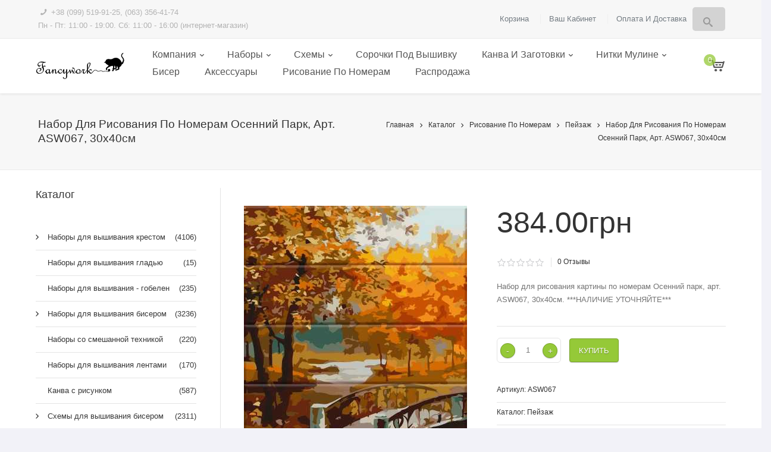

--- FILE ---
content_type: text/html; charset=utf-8
request_url: https://fancywork-ua.com/product/%D1%80%D0%B8%D1%81%D0%BE%D0%B2%D0%B0%D0%BD%D0%B8%D0%B5-%D0%BF%D0%BE-%D0%BD%D0%BE%D0%BC%D0%B5%D1%80%D0%B0%D0%BC/%D0%BF%D0%B5%D0%B9%D0%B7%D0%B0%D0%B6/%D0%BD%D0%B0%D0%B1%D0%BE%D1%80-%D0%B4%D0%BB%D1%8F-%D1%80%D0%B8%D1%81%D0%BE%D0%B2%D0%B0%D0%BD%D0%B8%D1%8F-%D0%BF%D0%BE-%D0%BD%D0%BE%D0%BC%D0%B5%D1%80%D0%B0%D0%BC-%D0%BE%D1%81%D0%B5%D0%BD%D0%BD%D0%B8%D0%B9-%D0%BF%D0%B0%D1%80%D0%BA-%D0%B0%D1%80%D1%82-asw067-30%D1%8540%D1%81%D0%BC
body_size: 22225
content:
<!DOCTYPE html>
  <!--[if IEMobile 7]><html class="ie iem7" lang="ru" dir="ltr"><![endif]-->
  <!--[if lte IE 6]><html class="ie lt-ie9 lt-ie8 lt-ie7" lang="ru" dir="ltr"><![endif]-->
  <!--[if (IE 7)&(!IEMobile)]><html class="ie lt-ie9 lt-ie8" lang="ru" dir="ltr"><![endif]-->
  <!--[if IE 8]><html class="ie lt-ie9" lang="ru" dir="ltr"><![endif]-->
  <!--[if (gte IE 9)|(gt IEMobile 7)]><html class="ie" lang="ru" dir="ltr" prefix="content: http://purl.org/rss/1.0/modules/content/ dc: http://purl.org/dc/terms/ foaf: http://xmlns.com/foaf/0.1/ og: http://ogp.me/ns# rdfs: http://www.w3.org/2000/01/rdf-schema# sioc: http://rdfs.org/sioc/ns# sioct: http://rdfs.org/sioc/types# skos: http://www.w3.org/2004/02/skos/core# xsd: http://www.w3.org/2001/XMLSchema#"><![endif]-->
  <!--[if !IE]><!--><html lang="ru" dir="ltr" prefix="content: http://purl.org/rss/1.0/modules/content/ dc: http://purl.org/dc/terms/ foaf: http://xmlns.com/foaf/0.1/ og: http://ogp.me/ns# rdfs: http://www.w3.org/2000/01/rdf-schema# sioc: http://rdfs.org/sioc/ns# sioct: http://rdfs.org/sioc/types# skos: http://www.w3.org/2004/02/skos/core# xsd: http://www.w3.org/2001/XMLSchema#"><!--<![endif]-->
<head>
  <title>Набор для рисования по номерам Осенний парк, арт. ASW067, 30х40см | Fancywork - вышивка и рукоделие</title>
  <!--[if IE]><![endif]-->
<link rel="dns-prefetch" href="//fonts.gstatic.com" />
<link rel="preconnect" href="//fonts.gstatic.com" crossorigin="" />
<link rel="dns-prefetch" href="//fonts.googleapis.com" />
<link rel="preconnect" href="//fonts.googleapis.com" />
<link rel="dns-prefetch" href="//use.fontawesome.com" />
<link rel="preconnect" href="//use.fontawesome.com" />
<link rel="dns-prefetch" href="//cdn.jsdelivr.net" />
<link rel="preconnect" href="//cdn.jsdelivr.net" />
<link rel="dns-prefetch" href="//www.google-analytics.com" />
<link rel="preconnect" href="//www.google-analytics.com" />
<link rel="dns-prefetch" href="//stats.g.doubleclick.net" />
<link rel="preconnect" href="//stats.g.doubleclick.net" />
<meta charset="utf-8" />
<script src="https://www.google.com/recaptcha/api.js?hl=ru" async="async" defer="defer"></script>
<link rel="shortcut icon" href="https://fancywork-ua.com/sites/default/files/favicon_0.png" type="image/png" />
<link rel="profile" href="http://www.w3.org/1999/xhtml/vocab" />
<meta name="HandheldFriendly" content="true" />
<meta name="MobileOptimized" content="width" />
<meta http-equiv="cleartype" content="on" />
<link rel="apple-touch-icon-precomposed" href="https://fancywork-ua.com/sites/all/themes/omega/omega/apple-touch-icon-precomposed.png" />
<link rel="apple-touch-icon-precomposed" href="https://fancywork-ua.com/sites/all/themes/omega/omega/apple-touch-icon-precomposed-72x72.png" sizes="72x72" />
<link rel="apple-touch-icon-precomposed" href="https://fancywork-ua.com/sites/all/themes/omega/omega/apple-touch-icon-precomposed-114x114.png" sizes="114x114" />
<link rel="apple-touch-icon-precomposed" href="https://fancywork-ua.com/sites/all/themes/omega/omega/apple-touch-icon-precomposed-144x144.png" sizes="144x144" />
<meta name="description" content="Набор для рисования Осенний парк, арт. ASW067 (ArtStory) содержит: прогрунтованный холст на подрамнике с нанесенной номерной схемой, акриловые краски, кисти, крепеж на стену и инструкцию с фото. Размер 30х40см." />
<meta name="keywords" content="канва, ткань для вышивания, аида, aida, вышивка крестом, наборы вышивания крестом, вышивка крестиком, наборы вышивки, вышивка бисером, схемы вышивания бисером, бисер, Нитки для вышивания, мулине, DMC, ДМС, мулине ДМС, нитки для вышивки, цвейгарт, zweigart, чешский бисер, бисер прециоса, бисер preciosa" />
<meta name="robots" content="follow, index" />
<meta name="viewport" content="width=device-width" />
<meta name="generator" content="Drupal 7 (http://drupal.org)" />
<link rel="canonical" href="https://fancywork-ua.com/product/%D1%80%D0%B8%D1%81%D0%BE%D0%B2%D0%B0%D0%BD%D0%B8%D0%B5-%D0%BF%D0%BE-%D0%BD%D0%BE%D0%BC%D0%B5%D1%80%D0%B0%D0%BC/%D0%BF%D0%B5%D0%B9%D0%B7%D0%B0%D0%B6/%D0%BD%D0%B0%D0%B1%D0%BE%D1%80-%D0%B4%D0%BB%D1%8F-%D1%80%D0%B8%D1%81%D0%BE%D0%B2%D0%B0%D0%BD%D0%B8%D1%8F-%D0%BF%D0%BE-%D0%BD%D0%BE%D0%BC%D0%B5%D1%80%D0%B0%D0%BC-%D0%BE%D1%81%D0%B5%D0%BD%D0%BD%D0%B8%D0%B9-%D0%BF%D0%B0%D1%80%D0%BA-%D0%B0%D1%80%D1%82-asw067-30%D1%8540%D1%81%D0%BC" />
<link rel="shortlink" href="https://fancywork-ua.com/node/20979" />
<meta name="dcterms.title" content="Набор для рисования по номерам Осенний парк, арт. ASW067, 30х40см" />
<meta name="dcterms.creator" content="admin" />
<meta name="dcterms.description" content="Набор для рисования Осенний парк, арт. ASW067 (ArtStory) содержит: прогрунтованный холст на подрамнике с нанесенной номерной схемой, акриловые краски, кисти, крепеж на стену и инструкцию с фото. Размер 30х40см." />
<meta name="dcterms.date" content="2020-03-30T02:01+03:00" />
<meta name="dcterms.language" content="ru" />
<meta name="dcterms.modified" content="2022-12-05T19:38+02:00" />
  <script defer="defer" async="async" src="https://cdn.jsdelivr.net/gh/bramstein/fontfaceobserver@v0/fontfaceobserver.js"></script>
<script src="/sites/default/files/advagg_js/js__gpBHymPy0cZtGflAX-HtnXpqjdz3SFOq1ifLomZkVgI__2pkqXjBO9pMF06nUvX11DkMECNCM7M-5Qm_bWm0bC9k__2Iso9mU5KpBZmwS3oSr0n9o_8Foo7NSwUPM5jIdoUJY.js"></script>
<script src="/sites/default/files/advagg_js/js__d-XDTGFDdqGFbWqDTqgOgdWahg0Fg3DGOdPgiaEMKwk__2emzjIjtUIzsiuET3yIKWWqqwPIOMFkamjD0iB6SblE__2Iso9mU5KpBZmwS3oSr0n9o_8Foo7NSwUPM5jIdoUJY.js"></script>
<script src="/sites/default/files/advagg_js/js__eVMZUIE3YfCKNccaLg_vc1KDuwWjmwJ5kBrB4Fb8CQ4__mCy2finjTtB2aQ1wfu5wGXmSN-fXtH52_HaMDqCmpmA__2Iso9mU5KpBZmwS3oSr0n9o_8Foo7NSwUPM5jIdoUJY.js"></script>
<script src="/sites/default/files/advagg_js/js__YKY_xo-oJ6icmMMZYK9-xhPCwzsI1JRi3ug9pBAz0BM__D7X5p_5Vkpu6ZRsnmHSwtovIBspM5GKCVpQqoTlI1j4__2Iso9mU5KpBZmwS3oSr0n9o_8Foo7NSwUPM5jIdoUJY.js"></script>
<script src="/sites/default/files/advagg_js/js__WQerkdDk5rLtE08MAbH39Ntrv0eONqz556gWQC215sw__ryTJetb3-veKMAj3fVDfsLRkDHUvJHAfGzYe1fR8F4c__2Iso9mU5KpBZmwS3oSr0n9o_8Foo7NSwUPM5jIdoUJY.js"></script>
<script src="/sites/default/files/advagg_js/js__9ici6QMeDS-cROq8R0RhuICsMGMP2wcJZNQQFsqQi44__kScSwG4RXGl1LXnj4qqt0ZxtNX4Gh2TK5W-o8Uup4SA__2Iso9mU5KpBZmwS3oSr0n9o_8Foo7NSwUPM5jIdoUJY.js"></script>
<script src="/sites/default/files/advagg_js/js__ECsY5zcQch7elntKdPdWB8afK-XdYzzeyYLraoopdwY__4qd-ooPG_y2BC003qIr8gd1umDqo4Mabg0kfws8Jq40__2Iso9mU5KpBZmwS3oSr0n9o_8Foo7NSwUPM5jIdoUJY.js"></script>
<script src="/sites/default/files/advagg_js/js__QnecbbYbiD-085w5aOVt5jl_aA4fOYtLDae-mpxwk90__ZMiyC6BrF8iC42JvTAVi3ckCKwIrN_R-Gxmv4LgT_0M__2Iso9mU5KpBZmwS3oSr0n9o_8Foo7NSwUPM5jIdoUJY.js"></script>
<script src="/sites/default/files/advagg_js/js__v6Ydsa-oLVsCbWBUPEs_rmv-EgYK35mJXlwzszDg2io__NcbPgl6yce1cPkJcub1SVldKst10pVo0nN36XtkHZn8__2Iso9mU5KpBZmwS3oSr0n9o_8Foo7NSwUPM5jIdoUJY.js"></script>
<script src="/sites/default/files/advagg_js/js__xrlWfk3-1ZFJMZsKX7VLdLrqTNTAVMm9MsiM41LbNo0__O-b03c2Mven5sMPvWA3mI-OQ8dDk4LL7_suk-9P6Hi0__2Iso9mU5KpBZmwS3oSr0n9o_8Foo7NSwUPM5jIdoUJY.js"></script>
<script src="/sites/default/files/advagg_js/js__QISQbx7uo3lw2003MlAv0eWLiEQqwycsYK-olN8fCV0__ElAwvLUgY6Hm5wpr9fHSxcvRSQjAIKRobqgd0wdcYKw__2Iso9mU5KpBZmwS3oSr0n9o_8Foo7NSwUPM5jIdoUJY.js"></script>
<script src="/sites/default/files/advagg_js/js__bFOh74rblCNfeAqBWGqF603OXHEBWOI8xUWm9gk-Mnw__EBNOtXb-FCEjFlZFDdnpg4YYSmssKyrojBPzZ8hk0lo__2Iso9mU5KpBZmwS3oSr0n9o_8Foo7NSwUPM5jIdoUJY.js"></script>
<script src="/sites/default/files/advagg_js/js__7yjTKPlxhzt47I0UfECN4dhmBT0aZw3vj9T23ZQvpjU__p9ATJ_ruBLbcts3a3hx6qOnyUUqXfErhZsCBYzdlOzg__2Iso9mU5KpBZmwS3oSr0n9o_8Foo7NSwUPM5jIdoUJY.js"></script>
<script>
(function(i,s,o,g,r,a,m){i["GoogleAnalyticsObject"]=r;i[r]=i[r]||function(){(i[r].q=i[r].q||[]).push(arguments)},i[r].l=1*new Date();a=s.createElement(o),m=s.getElementsByTagName(o)[0];a.async=1;a.src=g;m.parentNode.insertBefore(a,m)})(window,document,"script","https://fancywork-ua.com/sites/default/files/googleanalytics/analytics.js?t619ej","ga");ga("create", "UA-54895626-1", {"cookieDomain":"auto"});ga("require", "displayfeatures");ga("set", "anonymizeIp", true);ga("send", "pageview");
</script>
<script>
jQuery.extend(Drupal.settings,{"basePath":"\/","pathPrefix":"","ajaxPageState":{"theme":"aura","theme_token":"O51hTtNWoJa_1Pe-gMGoWK46unwMEZgJdlOCa6t1a0M","jquery_version":"1.10","css":{"sites\/all\/libraries\/magnific-popup\/magnific-popup.css":1,"sites\/all\/themes\/omega\/omega\/css\/modules\/system\/system.base.css":1,"sites\/all\/themes\/omega\/omega\/css\/modules\/system\/system.menus.theme.css":1,"sites\/all\/themes\/omega\/omega\/css\/modules\/system\/system.messages.theme.css":1,"sites\/all\/themes\/omega\/omega\/css\/modules\/system\/system.theme.css":1,"sites\/all\/libraries\/flexslider\/flexslider.css":1,"sites\/all\/libraries\/isotope\/isotope.css":1,"sites\/all\/libraries\/bootstrap-tooltip\/bootstrap-tooltip.css":1,"sites\/all\/modules\/~other\/conditional_message\/css\/conditional_message.css":1,"sites\/all\/modules\/contrib\/date\/date_api\/date.css":1,"sites\/all\/modules\/contrib\/date\/date_popup\/themes\/datepicker.1.7.css":1,"sites\/all\/themes\/omega\/omega\/css\/modules\/aggregator\/aggregator.theme.css":1,"sites\/all\/themes\/omega\/omega\/css\/modules\/comment\/comment.theme.css":1,"sites\/all\/modules\/~search\/google_cse\/google_cse.css":1,"modules\/node\/node.css":1,"sites\/all\/modules\/contrib\/ubercart\/uc_order\/uc_order.css":1,"sites\/all\/themes\/omega\/omega\/css\/modules\/field\/field.theme.css":1,"sites\/all\/modules\/contrib\/ubercart\/uc_product\/uc_product.css":1,"sites\/all\/modules\/contrib\/ubercart\/uc_store\/uc_store.css":1,"sites\/all\/themes\/omega\/omega\/css\/modules\/search\/search.theme.css":1,"sites\/all\/modules\/contrib\/views\/css\/views.css":1,"sites\/all\/themes\/omega\/omega\/css\/modules\/user\/user.base.css":1,"sites\/all\/themes\/omega\/omega\/css\/modules\/user\/user.theme.css":1,"sites\/all\/libraries\/easyzoom\/css\/easyzoom.css":1,"sites\/all\/libraries\/fonts\/fontello\/css\/fontello.css":1,"sites\/all\/libraries\/fonts\/fontello\/css\/fontello-ie7.css":1,"sites\/all\/modules\/contrib\/ctools\/css\/ctools.css":1,"sites\/all\/modules\/contrib\/tagclouds\/tagclouds.css":1,"sites\/all\/modules\/contrib\/flag\/theme\/flag.css":1,"sites\/all\/modules\/~search\/better_search\/css\/expand_on_hover.css":1,"public:\/\/honeypot\/honeypot.css":1,"sites\/all\/themes\/aura\/css\/reset.css":1,"sites\/all\/themes\/aura\/css\/hacks.css":1,"sites\/all\/themes\/aura\/css\/styles.css":1,"sites\/all\/themes\/aura\/css\/skin.css":1,"sites\/all\/themes\/aura\/css\/style2.css":1,"sites\/all\/themes\/aura\/css\/custom-skin.css":1,"sites\/default\/files\/css_injector\/css_injector_2.css":1,"sites\/default\/files\/css_injector\/css_injector_4.css":1},"js":{"https:\/\/use.fontawesome.com\/releases\/v5.15.1\/js\/fontawesome.js":1,"https:\/\/use.fontawesome.com\/releases\/v5.15.1\/js\/solid.js":1,"sites\/all\/modules\/~other\/conditional_message\/js\/conditional_message.js":1,"sites\/all\/modules\/~search\/google_cse\/google_cse.js":1,"sites\/all\/libraries\/cookie\/jquery.cookie.js":1,"sites\/all\/libraries\/debouncedresize\/jquery.debouncedresize.min.js":1,"sites\/all\/libraries\/jquery-easing\/jquery-easing.min.js":1,"sites\/all\/libraries\/jquery-waypoints\/waypoints.min.js":1,"sites\/all\/libraries\/superfish\/src\/js\/superfish.js":1,"sites\/all\/libraries\/superfish\/src\/js\/hoverIntent.js":1,"sites\/all\/libraries\/superfish\/src\/js\/supersubs.js":1,"sites\/all\/libraries\/superfish\/src\/js\/supposition.js":1,"sites\/all\/libraries\/mobilemenu\/jquery.mobilemenu.js":1,"sites\/all\/libraries\/imagesloaded\/imagesloaded.js":1,"sites\/all\/themes\/aura\/js\/acquia\/utils.js":1,"sites\/all\/themes\/aura\/js\/acquia\/devicePixelRatio.js":1,"public:\/\/languages\/ru_7aM2bKT0O_lb3eX68L5lxLJ627PIX8fGgunC4FGUyo4.js":1,"misc\/progress.js":1,"sites\/all\/modules\/contrib\/captcha\/captcha.js":1,"sites\/all\/modules\/contrib\/flag\/theme\/flag.js":1,"sites\/all\/modules\/contrib\/google_analytics\/googleanalytics.js":1,"sites\/all\/modules\/contrib\/advagg\/advagg_font\/advagg_font.js":1,"sites\/all\/modules\/custom\/acquia\/modules\/ac_ubercart\/js\/ac_ubercart.js":1,"sites\/all\/modules\/contrib\/fivestar\/js\/fivestar.ajax.js":1,"sites\/all\/modules\/contrib\/fivestar\/js\/fivestar.js":1,"misc\/textarea.js":1,"sites\/all\/themes\/aura\/js\/acquia\/shortcodes.js":1,"sites\/all\/themes\/aura\/js\/acquia\/themes.js":1,"sites\/all\/themes\/aura\/js\/acquia\/base.js":1,"sites\/all\/themes\/aura\/js\/acquia\/devices\/desktop.js":1,"sites\/all\/themes\/aura\/js\/acquia\/devices\/desktop-tablet.js":1,"sites\/all\/themes\/aura\/js\/aura.js":1,"sites\/all\/themes\/aura\/custom\/jquery.livequery.js":1,"sites\/all\/themes\/aura\/custom\/custom.js":1,"https:\/\/cdn.jsdelivr.net\/gh\/bramstein\/fontfaceobserver@v0\/fontfaceobserver.js":1,"sites\/all\/modules\/contrib\/jquery_update\/replace\/jquery\/1.10\/jquery.min.js":1,"misc\/jquery-extend-3.4.0.js":1,"misc\/jquery-html-prefilter-3.5.0-backport.js":1,"misc\/jquery.once.js":1,"sites\/all\/libraries\/isotope\/isotope.js":1,"sites\/all\/libraries\/bootstrap-tooltip\/bootstrap-tooltip.js":1,"sites\/all\/libraries\/magnific-popup\/jquery.magnific-popup.js":1,"misc\/drupal.js":1,"sites\/all\/themes\/omega\/omega\/js\/no-js.js":1,"sites\/all\/libraries\/flexslider\/flexslider.min.js":1,"sites\/all\/modules\/contrib\/jquery_update\/replace\/ui\/external\/jquery.cookie.js":1,"sites\/all\/modules\/contrib\/jquery_update\/replace\/misc\/jquery.form.min.js":1,"sites\/all\/libraries\/easyzoom\/src\/easyzoom.js":1,"misc\/ajax.js":1,"sites\/all\/modules\/contrib\/jquery_update\/js\/jquery_update.js":1,"sites\/all\/libraries\/modernizr\/modernizr.js":1}},"ACQUIA":{"preloader":"\u003Cdiv class=\u0022ac-preloader\u0022\u003E\n  \u003Cspan class=\u0022loading-icon\u0022\u003E\u003C\/span\u003E\n\u003C\/div\u003E"},"conditional_message":{"current_site":"default"},"googleCSE":{"cx":"3a0bf2c1abd18c940","resultsWidth":600,"domain":"www.google.com","showWaterMark":1},"flag":{"anonymous":true,"templates":{"like_20979":"\u003Cspan class=\u0022flag-wrapper flag-like flag-like-20979\u0022\u003E\n     \u003Ca href=\u0022\/flag\/unflag\/like\/20979?destination=node\/20979\u0026amp;token=518f55bd64cdb7afaa5bfa70f925ef6e\u0022 title=\u0022\u0022 class=\u0022flag unflag-action flag-link-toggle portfolio-like-btn likes\u0022 rel=\u0022nofollow\u0022\u003E\n    \u003Cb class=\u0022likes\u0022\u003E\u003Cspan\u003Elike\u003C\/span\u003E\u003C\/b\u003E    \u003Cspan class=\u0022like-count\u0022\u003E0\u0026nbsp;\u003Cspan\u003ELikes\u003C\/span\u003E\u003C\/span\u003E\n   \u003C\/a\u003E\n    \u003C\/span\u003E\n","like_8876":"\u003Cspan class=\u0022flag-wrapper flag-like flag-like-8876\u0022\u003E\n     \u003Ca href=\u0022\/flag\/unflag\/like\/8876?destination=node\/20979\u0026amp;token=a4c63c578381edb5ffee0d7a040e8dfc\u0022 title=\u0022\u0022 class=\u0022flag unflag-action flag-link-toggle portfolio-like-btn likes\u0022 rel=\u0022nofollow\u0022\u003E\n    \u003Cb class=\u0022likes\u0022\u003E\u003Cspan\u003Elike\u003C\/span\u003E\u003C\/b\u003E    \u003Cspan class=\u0022like-count\u0022\u003E0\u0026nbsp;\u003Cspan\u003ELikes\u003C\/span\u003E\u003C\/span\u003E\n   \u003C\/a\u003E\n    \u003C\/span\u003E\n","like_20982":"\u003Cspan class=\u0022flag-wrapper flag-like flag-like-20982\u0022\u003E\n     \u003Ca href=\u0022\/flag\/unflag\/like\/20982?destination=node\/20979\u0026amp;token=6afacc2368c19c0b9d8f1842ef84f33e\u0022 title=\u0022\u0022 class=\u0022flag unflag-action flag-link-toggle portfolio-like-btn likes\u0022 rel=\u0022nofollow\u0022\u003E\n    \u003Cb class=\u0022likes\u0022\u003E\u003Cspan\u003Elike\u003C\/span\u003E\u003C\/b\u003E    \u003Cspan class=\u0022like-count\u0022\u003E0\u0026nbsp;\u003Cspan\u003ELikes\u003C\/span\u003E\u003C\/span\u003E\n   \u003C\/a\u003E\n    \u003C\/span\u003E\n","like_20980":"\u003Cspan class=\u0022flag-wrapper flag-like flag-like-20980\u0022\u003E\n     \u003Ca href=\u0022\/flag\/unflag\/like\/20980?destination=node\/20979\u0026amp;token=ed110e59472721e3e3ab15a482b61279\u0022 title=\u0022\u0022 class=\u0022flag unflag-action flag-link-toggle portfolio-like-btn likes\u0022 rel=\u0022nofollow\u0022\u003E\n    \u003Cb class=\u0022likes\u0022\u003E\u003Cspan\u003Elike\u003C\/span\u003E\u003C\/b\u003E    \u003Cspan class=\u0022like-count\u0022\u003E0\u0026nbsp;\u003Cspan\u003ELikes\u003C\/span\u003E\u003C\/span\u003E\n   \u003C\/a\u003E\n    \u003C\/span\u003E\n","like_21955":"\u003Cspan class=\u0022flag-wrapper flag-like flag-like-21955\u0022\u003E\n     \u003Ca href=\u0022\/flag\/unflag\/like\/21955?destination=node\/20979\u0026amp;token=3eb108cf56c36c9d3562ea761dafb3c7\u0022 title=\u0022\u0022 class=\u0022flag unflag-action flag-link-toggle portfolio-like-btn likes\u0022 rel=\u0022nofollow\u0022\u003E\n    \u003Cb class=\u0022likes\u0022\u003E\u003Cspan\u003Elike\u003C\/span\u003E\u003C\/b\u003E    \u003Cspan class=\u0022like-count\u0022\u003E0\u0026nbsp;\u003Cspan\u003ELikes\u003C\/span\u003E\u003C\/span\u003E\n   \u003C\/a\u003E\n    \u003C\/span\u003E\n","like_20869":"\u003Cspan class=\u0022flag-wrapper flag-like flag-like-20869\u0022\u003E\n     \u003Ca href=\u0022\/flag\/unflag\/like\/20869?destination=node\/20979\u0026amp;token=735e1bb5270476490d7b08355a6d4679\u0022 title=\u0022\u0022 class=\u0022flag unflag-action flag-link-toggle portfolio-like-btn likes\u0022 rel=\u0022nofollow\u0022\u003E\n    \u003Cb class=\u0022likes\u0022\u003E\u003Cspan\u003Elike\u003C\/span\u003E\u003C\/b\u003E    \u003Cspan class=\u0022like-count\u0022\u003E0\u0026nbsp;\u003Cspan\u003ELikes\u003C\/span\u003E\u003C\/span\u003E\n   \u003C\/a\u003E\n    \u003C\/span\u003E\n","like_20931":"\u003Cspan class=\u0022flag-wrapper flag-like flag-like-20931\u0022\u003E\n     \u003Ca href=\u0022\/flag\/unflag\/like\/20931?destination=node\/20979\u0026amp;token=dd1a7186c488c3621b30e78f7d5f6be8\u0022 title=\u0022\u0022 class=\u0022flag unflag-action flag-link-toggle portfolio-like-btn likes\u0022 rel=\u0022nofollow\u0022\u003E\n    \u003Cb class=\u0022likes\u0022\u003E\u003Cspan\u003Elike\u003C\/span\u003E\u003C\/b\u003E    \u003Cspan class=\u0022like-count\u0022\u003E0\u0026nbsp;\u003Cspan\u003ELikes\u003C\/span\u003E\u003C\/span\u003E\n   \u003C\/a\u003E\n    \u003C\/span\u003E\n"}},"ajax":{"edit-vote--4":{"callback":"fivestar_ajax_submit","event":"change","url":"\/system\/ajax","submit":{"_triggering_element_name":"vote"}},"edit-vote--6":{"callback":"fivestar_ajax_submit","event":"change","url":"\/system\/ajax","submit":{"_triggering_element_name":"vote"}},"edit-vote--8":{"callback":"fivestar_ajax_submit","event":"change","url":"\/system\/ajax","submit":{"_triggering_element_name":"vote"}},"edit-vote--10":{"callback":"fivestar_ajax_submit","event":"change","url":"\/system\/ajax","submit":{"_triggering_element_name":"vote"}},"edit-vote--12":{"callback":"fivestar_ajax_submit","event":"change","url":"\/system\/ajax","submit":{"_triggering_element_name":"vote"}},"edit-vote--14":{"callback":"fivestar_ajax_submit","event":"change","url":"\/system\/ajax","submit":{"_triggering_element_name":"vote"}},"edit-vote--16":{"callback":"fivestar_ajax_submit","event":"change","url":"\/system\/ajax","submit":{"_triggering_element_name":"vote"}},"edit-vote--18":{"callback":"fivestar_ajax_submit","event":"change","url":"\/system\/ajax","submit":{"_triggering_element_name":"vote"}},"edit-vote--20":{"callback":"fivestar_ajax_submit","event":"change","url":"\/system\/ajax","submit":{"_triggering_element_name":"vote"}},"edit-vote--22":{"callback":"fivestar_ajax_submit","event":"change","url":"\/system\/ajax","submit":{"_triggering_element_name":"vote"}},"edit-vote--24":{"callback":"fivestar_ajax_submit","event":"change","url":"\/system\/ajax","submit":{"_triggering_element_name":"vote"}},"edit-vote--26":{"callback":"fivestar_ajax_submit","event":"change","url":"\/system\/ajax","submit":{"_triggering_element_name":"vote"}},"edit-vote--2":{"callback":"fivestar_ajax_submit","event":"change","url":"\/system\/ajax","submit":{"_triggering_element_name":"vote"}}},"urlIsAjaxTrusted":{"\/system\/ajax":true,"\/product\/%D1%80%D0%B8%D1%81%D0%BE%D0%B2%D0%B0%D0%BD%D0%B8%D0%B5-%D0%BF%D0%BE-%D0%BD%D0%BE%D0%BC%D0%B5%D1%80%D0%B0%D0%BC\/%D0%BF%D0%B5%D0%B9%D0%B7%D0%B0%D0%B6\/%D0%BD%D0%B0%D0%B1%D0%BE%D1%80-%D0%B4%D0%BB%D1%8F-%D1%80%D0%B8%D1%81%D0%BE%D0%B2%D0%B0%D0%BD%D0%B8%D1%8F-%D0%BF%D0%BE-%D0%BD%D0%BE%D0%BC%D0%B5%D1%80%D0%B0%D0%BC-%D0%BE%D1%81%D0%B5%D0%BD%D0%BD%D0%B8%D0%B9-%D0%BF%D0%B0%D1%80%D0%BA-%D0%B0%D1%80%D1%82-asw067-30%D1%8540%D1%81%D0%BC":true,"\/comment\/reply\/20979":true},"better_exposed_filters":{"views":{"products":{"displays":{"block":{"filters":[]}}}}},"googleanalytics":{"trackOutbound":1},"advagg_font":{"pt-sans":"PT Sans","quattrocento":"Quattrocento"},"advagg_font_storage":1,"advagg_font_cookie":1,"advagg_font_no_fout":1});
</script>
  <script>
for(var fonts=document.cookie.split("advaggf"),i=0;i<fonts.length;i++){var font=fonts[i].split("="),pos=font[0].indexOf("ont_");-1!==pos&&(window.document.documentElement.className+=" "+font[0].substr(4).replace(/[^a-zA-Z0-9\-]/g,""))}if(void 0!==Storage){fonts=JSON.parse(localStorage.getItem("advagg_fonts"));var current_time=(new Date).getTime();for(var key in fonts)fonts[key]>=current_time&&(window.document.documentElement.className+=" "+key.replace(/[^a-zA-Z0-9\-]/g,""))}
</script>
<link rel="stylesheet" href="/sites/default/files/advagg_css/css__guF2Z2yMFuJCf7zpkw7JSrw5-r4JB5rMNq_O_WZNDM4__MC_1qOYZBgPUklsoLlR9umjuGkwOedicrW8dgqR04dY__2Iso9mU5KpBZmwS3oSr0n9o_8Foo7NSwUPM5jIdoUJY.css" media="all" />
<link rel="stylesheet" href="/sites/default/files/advagg_css/css__pgdtuIkTDlgbe35H8qRTzI1spvN9ghHyNMG2QjEo3g0__FruMBWaGKqG4dKb-iPxOFl543xwamtwQFLFjViGD0bA__2Iso9mU5KpBZmwS3oSr0n9o_8Foo7NSwUPM5jIdoUJY.css" media="all" />
<link rel="stylesheet" href="/sites/default/files/advagg_css/css__NxjGzF4n_5dbPmK4OBNdzP5zDKJUb5hYPWzPc9k0rdo__7jngi2lYlQ54Oz87o2njv43xWHBMvFPFWEWFfAdyXpc__2Iso9mU5KpBZmwS3oSr0n9o_8Foo7NSwUPM5jIdoUJY.css" media="all" />
<link rel="stylesheet" href="/sites/default/files/advagg_css/css__0H4v9BMX76kR7g9cKLYg_3L4cqDOHKTCEIcA0weqYAY__3mWixm80uNtwwimCwY3GJ71WxgViIkbL0Xv2WYFVqOc__2Iso9mU5KpBZmwS3oSr0n9o_8Foo7NSwUPM5jIdoUJY.css" media="all" />
<link rel="stylesheet" href="/sites/default/files/advagg_css/css__7RSk_kllAHbWANP15jrcEMVIPQQDh2PdEkR4dCqCQac__LGBrIqTx9c4rZIcS0jIM9e6hdadiZSQpDFreRVbbT0s__2Iso9mU5KpBZmwS3oSr0n9o_8Foo7NSwUPM5jIdoUJY.css" media="all" />
<link rel="stylesheet" href="/sites/default/files/advagg_css/css__R9mAa2lqcQKUTQYtRKQo66YIcUPuebc0E_1uP30Bcts__Y1JjVIbkGWThD0LkBZpB0oBAUGHDx32twZcbdVeozWo__2Iso9mU5KpBZmwS3oSr0n9o_8Foo7NSwUPM5jIdoUJY.css" media="all" />
<link rel="stylesheet" href="/sites/default/files/advagg_css/css__q08XhgHoSkExIBO-LwfjQOHSWBdUeNrHCfMTsXrPrHc__lEdSMAAWhGLKlWe9RfiZZM34TWor0Z-GXMXRq3VVKP4__2Iso9mU5KpBZmwS3oSr0n9o_8Foo7NSwUPM5jIdoUJY.css" media="all" />
<link rel="stylesheet" href="/sites/default/files/advagg_css/css__37i3jjmXMYQMNg6Ru6skw7ord9_Egvrc8KtO0Xs2PbM__MFHDodXZDYeDnJ652NeqZG_qOQ_XEXWpRQk2rygOkKk__2Iso9mU5KpBZmwS3oSr0n9o_8Foo7NSwUPM5jIdoUJY.css" media="all" />
<link rel="stylesheet" href="/sites/default/files/advagg_css/css__N1zPVEknmeh7iD1KKz2dFBMP5S6ZsgWxnv4uJJvu_vE__8eWnQ10WtJMSAgvDHAb91yZB8fHYRkINUMUXzZcQLsA__2Iso9mU5KpBZmwS3oSr0n9o_8Foo7NSwUPM5jIdoUJY.css" media="all" />
<link rel="stylesheet" href="/sites/default/files/advagg_css/css__9hZXOZhT1GSn0V_xHnYEm5GyBEZhmiR2yLJLvvZEj4o__GMYNdWRO1ydKjBvf30TY25fAXDe6rG1UCV8NHtde2Vs__2Iso9mU5KpBZmwS3oSr0n9o_8Foo7NSwUPM5jIdoUJY.css" media="all" />
<link rel="stylesheet" href="/sites/default/files/advagg_css/css__9-lomZHpV5mcqp-rpSUbZMZSnN2mWI4V3Mcq4Q4mgEY__y8oFLoQDtx4A8TO0zajp3KmMJ1m5UOkCUrjf7vmnpus__2Iso9mU5KpBZmwS3oSr0n9o_8Foo7NSwUPM5jIdoUJY.css" media="all" />
<link rel="stylesheet" href="/sites/default/files/advagg_css/css__Irf_gwb-Pq8mHOWu1TP1HcgM0-G_n2aM6hh2T7HrP9w__wq2cMTqH2xzpUaajNK-ntVjmRA-Umb0bp3Uq5h5tINo__2Iso9mU5KpBZmwS3oSr0n9o_8Foo7NSwUPM5jIdoUJY.css" media="all" />
<link rel="stylesheet" href="/sites/default/files/advagg_css/css__uwbnEVWo8flqTZBnhm5ke7x4PcIqZmuOzhDuFjs2TIQ__oHyI-Z0Pfpp1mbz6pMPJYnVgtDcg7ab4k6-NUDw5hD4__2Iso9mU5KpBZmwS3oSr0n9o_8Foo7NSwUPM5jIdoUJY.css" media="all" />
<link rel="stylesheet" href="/sites/default/files/advagg_css/css__43rQ6-b81RGU1zxjL3-r68ItmiVspC_rDfhH73dxfN4__UdflmN8F0JgBtim2Kj9kfpQHrKm-CN8MqSAQxXrFEU8__2Iso9mU5KpBZmwS3oSr0n9o_8Foo7NSwUPM5jIdoUJY.css" media="all" />
<link rel="stylesheet" href="/sites/default/files/advagg_css/css__CnwlCOSs27ZKAW9KLnVvSvjvDe631-GLBxakyE3CESI__2Rw0OchhJIl1BUXvBjJ3zYvOvksBVbO13l0LpB1WGXQ__2Iso9mU5KpBZmwS3oSr0n9o_8Foo7NSwUPM5jIdoUJY.css" media="all" />

<!--[if IE 7]>
<link rel="stylesheet" href="/sites/default/files/advagg_css/css__bya20rbbgPWk4NUSDyLoCdNU36rDwKeAn9lLNsu4DII__e7Q--kRBelB1HAdpYNHQprkGyldu1OZz5u-ar5YmYWo__2Iso9mU5KpBZmwS3oSr0n9o_8Foo7NSwUPM5jIdoUJY.css" media="all" />
<![endif]-->
<link rel="stylesheet" href="/sites/default/files/advagg_css/css__JO1N-Glesb-BxEu6guZ_ButlAzt9PqYmhZjSqtkgaYo__BWhFNC3crbBK2yZlmW95q5bQotsZu-_PwYMao_epqc0__2Iso9mU5KpBZmwS3oSr0n9o_8Foo7NSwUPM5jIdoUJY.css" media="all" />
<link rel="stylesheet" href="/sites/default/files/advagg_css/css__MwZ4GD8yoiRWzPI1v6WQPWumIorbf19cS7wMMQnq7SU__WUlwewMI23FgVg0OiS6l4DXA9k8bXjzDlO7pjKwHj1E__2Iso9mU5KpBZmwS3oSr0n9o_8Foo7NSwUPM5jIdoUJY.css" media="all" />
<link rel="stylesheet" href="/sites/default/files/advagg_css/css__2RMibPUbCv0iu5UtIqh0BFru4yctcyKHUolQUPfs4vI__1lkumBKx1sMpq064fNz8wOxSx56EfMgR98woWXGcvtI__2Iso9mU5KpBZmwS3oSr0n9o_8Foo7NSwUPM5jIdoUJY.css" media="all" />
<link rel="stylesheet" href="/sites/default/files/advagg_css/css__NIw_DPU8Mg3GtGpnuqMYJS_XlUsM5CO1It4gwoiU5b8__jZbgWE9fS4oUtnx_2L-YSwdjQEjM36C-Ey5dNvCFGtk__2Iso9mU5KpBZmwS3oSr0n9o_8Foo7NSwUPM5jIdoUJY.css" media="all" />
<link rel="stylesheet" href="/sites/default/files/advagg_css/css__TB_WaJhfp15ZLsUvSIyk6ZtiStofHXx31uvIVcmp3Q8__mc0gXdQN0M2oADLqHTeKpIE4DbwPTv9SVQ1ZjizbYr0__2Iso9mU5KpBZmwS3oSr0n9o_8Foo7NSwUPM5jIdoUJY.css" media="all" />
<link rel="stylesheet" href="/sites/default/files/advagg_css/css__8BugftSBVWFUwnYenea7idz3aidVVPpE8EE_UTQYbN0__D79esMe4dYue1aMhdZ92blkMXmXxFYjpZD2hvqTQ-OA__2Iso9mU5KpBZmwS3oSr0n9o_8Foo7NSwUPM5jIdoUJY.css" media="all" />
<link rel="stylesheet" href="/sites/default/files/advagg_css/css__seynweM6Ov2-bT8a-uraKil8Y7J51m2B-MPuGcmBdHY__UtQd4AE7v17KmfAsjswJUjYaErcKgCat3WAwQcDqwwM__2Iso9mU5KpBZmwS3oSr0n9o_8Foo7NSwUPM5jIdoUJY.css" media="all" />
<link rel="stylesheet" href="/sites/default/files/advagg_css/css__uNbys411pjIx2bE9hPY-vtJQQXeyvD3DmKMy6XgyU4o__7x6CsFK5EROUhiPJyUk0ZhrQtFSVS-eTsA0cApL1GQ8__2Iso9mU5KpBZmwS3oSr0n9o_8Foo7NSwUPM5jIdoUJY.css" media="all" />
<style>form#menu-overview-form[action$="/menu-sub-footer-menu"] tr:first-child,div.form-item-google-cse-cx{display:none}#search-block-form .form-item-search-block-form input.form-text{color:#fff}</style>
</head>
<body class="html not-front not-logged-in page-node page-node- page-node-20979 node-type-product no-js main-body uc-product-node i18n-ru header-l-left section-product mobile_slide_out ac-retina-logos">
  <a href="#main-content" class="element-invisible element-focusable">Перейти к основному содержанию</a>
    <div id="page" class="l-page has-one-sidebar has-sidebar-first">
			<div data-t="23" id="l-topbar" class="l-topbar">
			<div class="container">
				<div class="container-i">
					<div class="l-region l-region--topbar clearfix">
  <section class="block ac-topbar-contact-info"><ul class="ac-s-li"><li class="ac-phone-detail detail">	<span class="font-icon icon-phone"></span>	+38 (099) 519-91-25, (063) 356-41-74</li><li class="ac-working_hours-detail detail">	<span class="font-icon icon-working_hours"></span>	Пн - Пт: 11:00 - 19:00. Сб: 11:00 - 16:00 (интернет-магазин)</li></ul></section><nav id="block-menu-menu-topbar-menu" role="navigation" class="block block--menu no-block-title ac_superfish dropdownmenu ac-menu ac-menu-h block--menu-menu-topbar-menu">
  <div class='s-i'>
              <h4 class="ac-margin-default ac-bordered block__title"><span class="bt-i">Верхнее меню</span></h4>
            <div class="block__content">
      <ul class="menu"><li class="first leaf"><a href="https://fancywork-ua.com/cart" title="Перейти в корзину">Корзина</a></li>
<li class="leaf"><a href="/user">Ваш кабинет</a></li>
<li class="last leaf"><a href="/dostavka-1">Оплата и доставка</a></li>
</ul>    </div>
  </div>
</nav>

<section id="block-search-form" role="search" class="block block--search block--search-form">
  <div class='s-i'>
                <div class="block__content">
      <form class="search-block-form" action="/product/%D1%80%D0%B8%D1%81%D0%BE%D0%B2%D0%B0%D0%BD%D0%B8%D0%B5-%D0%BF%D0%BE-%D0%BD%D0%BE%D0%BC%D0%B5%D1%80%D0%B0%D0%BC/%D0%BF%D0%B5%D0%B9%D0%B7%D0%B0%D0%B6/%D0%BD%D0%B0%D0%B1%D0%BE%D1%80-%D0%B4%D0%BB%D1%8F-%D1%80%D0%B8%D1%81%D0%BE%D0%B2%D0%B0%D0%BD%D0%B8%D1%8F-%D0%BF%D0%BE-%D0%BD%D0%BE%D0%BC%D0%B5%D1%80%D0%B0%D0%BC-%D0%BE%D1%81%D0%B5%D0%BD%D0%BD%D0%B8%D0%B9-%D0%BF%D0%B0%D1%80%D0%BA-%D0%B0%D1%80%D1%82-asw067-30%D1%8540%D1%81%D0%BC" method="post" id="search-block-form" accept-charset="UTF-8"><div><div class="container-inline">
      <h2 class="element-invisible">Форма поиска</h2>
    <div class="icon"><i class="better_search"></i></div><div class="form-item form-type-searchfield form-item-search-block-form">
  <label class="element-invisible" for="edit-search-block-form--2">Поиск </label>
 <input title="Введите ключевые слова для поиска." placeholder="Поиск по сайту" type="search" id="edit-search-block-form--2" name="search_block_form" value="" size="20" maxlength="128" class="form-text form-search" />
</div>
<div class="element-invisible form-actions form-wrapper" id="edit-actions--3"><input type="submit" id="edit-submit--2" name="op" value="Поиск" class="form-submit" /></div><input type="hidden" name="form_build_id" value="form-R8vN1mPNS78nqUYfjdUavIzJVU5SsmYbaz3IP0OhPKM" />
<input type="hidden" name="form_id" value="search_block_form" />
</div>
</div></form>    </div>
  </div>
</section>

</div>
				</div>
			</div>
		</div>
	  <header id="l-header" class="l-header l-header-main" role="banner">
    <div class="container h-container">
			<div class="ac-table">
					<div class="l-branding site-branding">
													<a href="/" title="Главная" rel="home" id="logo" class="logo site-branding__logo"><span class="logos-i ac-double-logos"><img src="https://fancywork-ua.com/sites/default/files/Logo_150px_0.png" class="logo-base" alt="Главная" /><img src="https://fancywork-ua.com/sites/default/files/Logo_150px.png" class="logo-base logo-white" alt="Главная" /><img src="https://fancywork-ua.com/sites/default/files/Logo_2.png" class="logo-retina" alt="Главная"  style="max-width:150px"/><img src="https://fancywork-ua.com/sites/default/files/Logo_2.png" class="logo-retina base-white" alt="Главная"  style="max-width:150px"/></span></a>
																							</div>
			
																			      <nav id="block-system-main-menu" role="navigation" class="block block--system block--menu block--system-main-menu">
  <div class='s-i'>
                <div class="dropdownmenu main-menu block__content">
      <ul class="menu"><li class="first expanded"><a href="/content/%D0%BE-%D0%BC%D0%B0%D0%B3%D0%B0%D0%B7%D0%B8%D0%BD%D0%B5-fancywork" title="О интернет-магазине Fancywork">Компания</a><ul class="menu"><li class="first leaf"><a href="/content/%D0%BE-%D0%BC%D0%B0%D0%B3%D0%B0%D0%B7%D0%B8%D0%BD%D0%B5-fancywork" title="История создания интернет-магазина">О магазине Fancywork</a></li>
<li class="leaf"><a href="/dostavka-1" title="Порядок оплаты и доставки товаров">Оплата и доставка</a></li>
<li class="leaf"><a href="/content/%D0%B2%D1%81%D0%B5-%D0%BE-%D0%B2%D1%8B%D1%88%D0%B8%D0%B2%D0%BA%D0%B5-%D0%B8-%D1%80%D1%83%D0%BA%D0%BE%D0%B4%D0%B5%D0%BB%D0%B8%D0%B8" title="Блог интернет-магазина Fancywork о вышивке и рукоделии">Все о вышивке и рукоделии</a></li>
<li class="last leaf"><a href="/content/%D0%B2%D1%8B%D1%88%D0%B8%D0%B2%D0%BA%D0%B0-%D0%B1%D0%B8%D1%81%D0%B5%D1%80%D0%BE%D0%BC-%D0%BD%D0%B0-%D0%B7%D0%B0%D0%BA%D0%B0%D0%B7">Вышивка бисером на заказ</a></li>
</ul></li>
<li class="expanded"><a href="/content/%D0%BD%D0%B0%D0%B1%D0%BE%D1%80%D1%8B-%D0%B4%D0%BB%D1%8F-%D0%B2%D1%8B%D1%88%D0%B8%D0%B2%D0%BA%D0%B8" title="Наборы для вышивания крестом и бисером">Наборы</a><ul class="menu"><li class="first leaf"><a href="/catalog/%D0%BD%D0%B0%D0%B1%D0%BE%D1%80%D1%8B-%D0%B4%D0%BB%D1%8F-%D0%B2%D1%8B%D1%88%D0%B8%D0%B2%D0%B0%D0%BD%D0%B8%D1%8F-%D0%BA%D1%80%D0%B5%D1%81%D1%82%D0%BE%D0%BC" title="">Наборы для вышивания крестом</a></li>
<li class="leaf"><a href="/catalog/%D0%BD%D0%B0%D0%B1%D0%BE%D1%80%D1%8B-%D0%B4%D0%BB%D1%8F-%D0%B2%D1%8B%D1%88%D0%B8%D0%B2%D0%B0%D0%BD%D0%B8%D1%8F-%D0%B3%D0%BE%D0%B1%D0%B5%D0%BB%D0%B5%D0%BD" title="Наборы для вышивки гобеленов">Наборы для вышивания гобеленов</a></li>
<li class="leaf"><a href="https://fancywork-ua.com/catalog/наборы-для-вышивания-бисером" title="">Наборы для вышивания бисером</a></li>
<li class="leaf"><a href="https://fancywork-ua.com/catalog/наборы-для-вышивания-лентами" title="">Наборы для вышивания лентами</a></li>
<li class="leaf"><a href="/catalog/%D0%BD%D0%B0%D0%B1%D0%BE%D1%80%D1%8B-%D1%81%D0%BE-%D1%81%D0%BC%D0%B5%D1%88%D0%B0%D0%BD%D0%BD%D0%BE%D0%B9-%D1%82%D0%B5%D1%85%D0%BD%D0%B8%D0%BA%D0%BE%D0%B9" title="Наборы для вышивания нитками мулине и чешским бисером">Наборы для вышивания со смешанной техникой</a></li>
<li class="last leaf"><a href="/catalog/%D0%BD%D0%B0%D0%B1%D0%BE%D1%80%D1%8B-%D0%B4%D0%BB%D1%8F-%D1%88%D0%B8%D1%82%D1%8C%D1%8F-%D0%B8%D0%B3%D1%80%D1%83%D1%88%D0%B5%D0%BA" title="Наборы для шитья игрушек">Наборы для шитья игрушек</a></li>
</ul></li>
<li class="expanded"><a href="/content/%D1%81%D1%85%D0%B5%D0%BC%D1%8B-%D0%B4%D0%BB%D1%8F-%D0%B2%D1%8B%D1%88%D0%B8%D0%B2%D0%BA%D0%B8-%D0%B1%D0%B8%D1%81%D0%B5%D1%80%D0%BE%D0%BC" title="Схемы для вышивки бисером">Схемы</a><ul class="menu"><li class="first leaf"><a href="/catalog/%D1%81%D1%85%D0%B5%D0%BC%D1%8B-%D0%B4%D0%BB%D1%8F-%D0%B2%D1%8B%D1%88%D0%B8%D0%B2%D0%B0%D0%BD%D0%B8%D1%8F-%D0%B1%D0%B8%D1%81%D0%B5%D1%80%D0%BE%D0%BC" title="">Схемы для вышивания бисером</a></li>
<li class="leaf"><a href="/catalog/%D1%81%D1%85%D0%B5%D0%BC%D1%8B-%D0%B4%D0%BB%D1%8F-%D0%B2%D1%8B%D1%88%D0%B8%D0%B2%D0%B0%D0%BD%D0%B8%D1%8F-%D0%BA%D1%80%D0%B5%D1%81%D1%82%D0%BE%D0%BC" title="">Схемы для вышивания крестом</a></li>
<li class="last leaf"><a href="/catalog/%D0%BA%D0%B0%D0%BD%D0%B2%D0%B0-%D1%81-%D1%80%D0%B8%D1%81%D1%83%D0%BD%D0%BA%D0%BE%D0%BC" title="Канва с нанесенным рисунком">Канва Aida с рисунком</a></li>
</ul></li>
<li class="leaf"><a href="/catalog/%D1%81%D0%BE%D1%80%D0%BE%D1%87%D0%BA%D0%B8-%D0%BF%D0%BE%D0%B4-%D0%B2%D1%8B%D1%88%D0%B8%D0%B2%D0%BA%D1%83" title="">Сорочки под вышивку</a></li>
<li class="expanded"><a href="/content/%D0%BA%D0%B0%D0%BD%D0%B2%D0%B0-%D0%B4%D0%BB%D1%8F-%D0%B2%D1%8B%D1%88%D0%B8%D0%B2%D0%B0%D0%BD%D0%B8%D1%8F" title="Канва и заготовки для вышивания">Канва и заготовки</a><ul class="menu"><li class="first leaf"><a href="/catalog/%D0%BA%D0%B0%D0%BD%D0%B2%D0%B0-zweigart" title="">Канва Zweigart</a></li>
<li class="leaf"><a href="/catalog/%D0%BA%D0%B0%D0%BD%D0%B2%D0%B0-dmc" title="">Канва DMC</a></li>
<li class="leaf"><a href="/catalog/%D1%83%D0%BA%D1%80%D0%B0%D0%B8%D0%BD%D1%81%D0%BA%D0%B0%D1%8F-%D0%BA%D0%B0%D0%BD%D0%B2%D0%B0" title="">Украинская канва</a></li>
<li class="leaf"><a href="/catalog/%D0%B7%D0%B0%D0%B3%D0%BE%D1%82%D0%BE%D0%B2%D0%BA%D0%B8-%D0%B4%D0%BB%D1%8F-%D0%B2%D1%8B%D1%88%D0%B8%D0%B2%D0%B0%D0%BD%D0%B8%D1%8F" title="">Заготовки для вышивания</a></li>
<li class="last leaf"><a href="/catalog/%D0%B2%D0%BE%D0%B4%D0%BE%D1%80%D0%B0%D1%81%D1%82%D0%B2%D0%BE%D1%80%D0%B8%D0%BC%D1%8B%D0%B9-%D1%84%D0%BB%D0%B8%D0%B7%D0%B5%D0%BB%D0%B8%D0%BD" title="">Водорастворимый флизелин</a></li>
</ul></li>
<li class="expanded"><a href="/content/%D0%BD%D0%B8%D1%82%D0%BA%D0%B8-%D0%BC%D1%83%D0%BB%D0%B8%D0%BD%D0%B5" title="Нитки мулине для вышивания">Нитки мулине</a><ul class="menu"><li class="first leaf"><a href="/catalog/%D0%BC%D1%83%D0%BB%D0%B8%D0%BD%D0%B5-dmc" title="">Мулине DMC</a></li>
<li class="last leaf"><a href="/catalog/%D0%BC%D1%83%D0%BB%D0%B8%D0%BD%D0%B5-madeira" title="">Мулине Madeira</a></li>
</ul></li>
<li class="leaf"><a href="/catalog/%D0%B1%D0%B8%D1%81%D0%B5%D1%80" title="">Бисер</a></li>
<li class="leaf"><a href="/catalog/%D0%B0%D0%BA%D1%81%D0%B5%D1%81%D1%81%D1%83%D0%B0%D1%80%D1%8B" title="">Аксессуары</a></li>
<li class="leaf"><a href="/catalog/%D1%80%D0%B8%D1%81%D0%BE%D0%B2%D0%B0%D0%BD%D0%B8%D0%B5-%D0%BF%D0%BE-%D0%BD%D0%BE%D0%BC%D0%B5%D1%80%D0%B0%D0%BC" title="">Рисование по номерам</a></li>
<li class="last leaf"><a href="https://fancywork-ua.com/product/tags/464" title="Акционные товары">Распродажа</a></li>
</ul>    </div>
  </div>
</nav>

<section id="block-ac-ubercart-ac-cart" class="block block--ac-ubercart block--ac-ubercart-ac-cart">
  <div class='s-i'>
                <div class="block__content">
      <div class="ac-mini-cart"><a href="https://fancywork-ua.com/cart" class="cart-toggle-btn"><strong class="items paint-accent-bg ac-animate" data-anim-type="ac_appear">0</strong><span class="font-icon icon-cart"></span></a><div class="cart-i"><div class="cart-i-frame"><div class="uc-empty-message ac-animate uc-cart-empty" data-anim-type="fadeInDown"><h6 class="vc-message-message">Ваша корзина пуста.</h6></div></div></div></div>    </div>
  </div>
</section>

											</div>
			</div>
					  </header>

    
      <div  class="l-hero l-hero-simple l-hero-light l-hero-breadcrumb-simple">
      <div class="container">
				<div class='ac-container-wrap'>
					<div class="l-region l-region--highlighted clearfix">
  <section id="block-ac-blocks-page-title" class="block block--ac-blocks block--ac-blocks-page-title">
  <div class='s-i'>
                <div class="block__content">
      <h1 id="page-title" class="page-title">Набор для рисования по номерам Осенний парк, арт. ASW067, 30х40см</h1>    </div>
  </div>
</section>

<section id="block-ac-blocks-breadcrumb" class="block block--ac-blocks block--ac-blocks-breadcrumb">
  <div class='s-i'>
                <div class="block__content">
      <div class="container"><nav id="breadcrumb" class="clearfix"><div class="breadcrumb"><a href="/">Главная</a><i class="sep"></i><a href="/catalog">Каталог</a><i class="sep"></i><a href="/catalog/%D1%80%D0%B8%D1%81%D0%BE%D0%B2%D0%B0%D0%BD%D0%B8%D0%B5-%D0%BF%D0%BE-%D0%BD%D0%BE%D0%BC%D0%B5%D1%80%D0%B0%D0%BC">Рисование по номерам</a><i class="sep"></i><a href="/catalog/%D0%BF%D0%B5%D0%B9%D0%B7%D0%B0%D0%B6">Пейзаж</a><i class="sep"></i><a href="/product/%D1%80%D0%B8%D1%81%D0%BE%D0%B2%D0%B0%D0%BD%D0%B8%D0%B5-%D0%BF%D0%BE-%D0%BD%D0%BE%D0%BC%D0%B5%D1%80%D0%B0%D0%BC/%D0%BF%D0%B5%D0%B9%D0%B7%D0%B0%D0%B6/%D0%BD%D0%B0%D0%B1%D0%BE%D1%80-%D0%B4%D0%BB%D1%8F-%D1%80%D0%B8%D1%81%D0%BE%D0%B2%D0%B0%D0%BD%D0%B8%D1%8F-%D0%BF%D0%BE-%D0%BD%D0%BE%D0%BC%D0%B5%D1%80%D0%B0%D0%BC-%D0%BE%D1%81%D0%B5%D0%BD%D0%BD%D0%B8%D0%B9-%D0%BF%D0%B0%D1%80%D0%BA-%D0%B0%D1%80%D1%82-asw067-30%D1%8540%D1%81%D0%BC" class="active">Набор для рисования по номерам Осенний парк, арт. ASW067, 30х40см</a></div></nav></div>    </div>
  </div>
</section>

</div>
				</div>
      </div>
    </div>
  	
		
  <div class="main-wrap">
		<div class="l-main container">
			<div class='ac-container-wrap'>
				<a id="main-content"></a>
				
										
				<div class="l-content l-region" role="main">
																									
<section id="node-20979"
         class="row node node--product node--full node--product--full" about="/product/%D1%80%D0%B8%D1%81%D0%BE%D0%B2%D0%B0%D0%BD%D0%B8%D0%B5-%D0%BF%D0%BE-%D0%BD%D0%BE%D0%BC%D0%B5%D1%80%D0%B0%D0%BC/%D0%BF%D0%B5%D0%B9%D0%B7%D0%B0%D0%B6/%D0%BD%D0%B0%D0%B1%D0%BE%D1%80-%D0%B4%D0%BB%D1%8F-%D1%80%D0%B8%D1%81%D0%BE%D0%B2%D0%B0%D0%BD%D0%B8%D1%8F-%D0%BF%D0%BE-%D0%BD%D0%BE%D0%BC%D0%B5%D1%80%D0%B0%D0%BC-%D0%BE%D1%81%D0%B5%D0%BD%D0%BD%D0%B8%D0%B9-%D0%BF%D0%B0%D1%80%D0%BA-%D0%B0%D1%80%D1%82-asw067-30%D1%8540%D1%81%D0%BC" typeof="sioc:Item foaf:Document" role="article" class="node node--product node--full node--product--full">
  <div class="s-i">
    <div class="ac-page-section-container">

      <!-- [Product media] -->
      <div class="product-images media clearfix ac-col ac-one-half">
        <div class="col-inner">
          <div class="ac-carousel-wrap">
  <div class="preview-wrap">
    <div id="product-images" class="ac-carousel-slider flexslider ac-thumb-slider ac-init-hidden ac-lightstyle" data-auto="" data-pager="" data-nav="1" data-cols="1">
      <ul class="slides ac-gallery-container">
                <li class="item"><div class='item-i'><div class="ac-media ac-sf ac-nf ac-lightbox-image"><div class="img-wrap clearfix"><a href="https://fancywork-ua.com/sites/default/files/acquia/store/products/ASW067_1.jpg" class="ac-popup-image ac-popup" title="" data-ac-popup-caption=""><img typeof="foaf:Image" src="https://fancywork-ua.com/sites/default/files/styles/rectangle-v-large/public/acquia/store/products/ASW067_1.jpg?itok=ph0wqrX5" alt="" /><i class="ac-f features"><b class="popup image" title="Zoom Image"><span>zoom</span></b></i></a></div></div></div></li>
              </ul>
    </div>
  </div>
  <div class="thumb-wrap">
    <div id="product-images-carousel" class="flexslider carousel ac-init-hidden"><ul class="slides"><li><img src="https://fancywork-ua.com/sites/default/files/styles/rectangle-v-medium/public/acquia/store/products/ASW067_1.jpg?itok=hg9eDWxM" /></li></ul></div><script type="text/javascript">
function advagg_mod_1() {
  // Count how many times this function is called.
  advagg_mod_1.count = ++advagg_mod_1.count || 1;
  try {
    if (advagg_mod_1.count <= 40) {
      
  (function ($) {
    $(document).ready(function() {
      if (jQuery().flexslider) {
        $("#product-images-carousel").flexslider({
          direction: "horizontial",
          animation: "slide",
          controlNav: false,
          animationLoop: false,
          slideshow: false,
          itemWidth: 115,
          itemMargin: 5,
          asNavFor: "#product-images",
        });
        $("#product-images").flexslider({
          animation: "fade",
          directionNav:true,
          controlNav: false,
          animationLoop: false,
          slideshow: false,
          sync: "#product-images-carousel",
					
        });
      }
    });
    
  })(jQuery);
  

      // Set this to 100 so that this function only runs once.
      advagg_mod_1.count = 100;
    }
  }
  catch(e) {
    if (advagg_mod_1.count >= 40) {
      // Throw the exception if this still fails after running 40 times.
      throw e;
    }
    else {
      // Try again in 250 ms.
      window.setTimeout(advagg_mod_1, 250);
    }
  }
}
function advagg_mod_1_check() {
  if (window.jQuery && window.Drupal && window.Drupal.settings) {
    advagg_mod_1();
  }
  else {
    window.setTimeout(advagg_mod_1_check, 250);
  }
}
advagg_mod_1_check();</script>  </div>  
</div>  
        </div>
      </div>
      <!-- [/Product media] -->

      <!-- [Product description] -->
      <div class="description clearfix ac-col ac-one-half">
        <div class="col-inner">
          <div class="node-meta header">

            <h3 class="price meta">
              <ins class="current">384.00грн</ins>                          </h3>

            <div class="rating meta clearfix">
              <div class="field field--name-field-rating field--type-fivestar field--label-above">
      <form class="fivestar-widget fivestar-custom-widget" action="/product/%D1%80%D0%B8%D1%81%D0%BE%D0%B2%D0%B0%D0%BD%D0%B8%D0%B5-%D0%BF%D0%BE-%D0%BD%D0%BE%D0%BC%D0%B5%D1%80%D0%B0%D0%BC/%D0%BF%D0%B5%D0%B9%D0%B7%D0%B0%D0%B6/%D0%BD%D0%B0%D0%B1%D0%BE%D1%80-%D0%B4%D0%BB%D1%8F-%D1%80%D0%B8%D1%81%D0%BE%D0%B2%D0%B0%D0%BD%D0%B8%D1%8F-%D0%BF%D0%BE-%D0%BD%D0%BE%D0%BC%D0%B5%D1%80%D0%B0%D0%BC-%D0%BE%D1%81%D0%B5%D0%BD%D0%BD%D0%B8%D0%B9-%D0%BF%D0%B0%D1%80%D0%BA-%D0%B0%D1%80%D1%82-asw067-30%D1%8540%D1%81%D0%BC" method="post" id="fivestar-custom-widget" accept-charset="UTF-8"><div><div  class="clearfix fivestar-average-text fivestar-average-stars fivestar-form-item fivestar-default"><div class="form-item form-type-fivestar form-item-vote">
 <div class="form-item form-type-select form-item-vote">
 <div class="element-inner"><div class="el"><select id="edit-vote--2" name="vote" class="form-select"><option value="-">Выберите оценку</option><option value="20">Оценить Набор для рисования по номерам Осенний парк, арт. ASW067, 30х40см 1/5</option><option value="40">Оценить Набор для рисования по номерам Осенний парк, арт. ASW067, 30х40см 2/5</option><option value="60">Оценить Набор для рисования по номерам Осенний парк, арт. ASW067, 30х40см 3/5</option><option value="80">Оценить Набор для рисования по номерам Осенний парк, арт. ASW067, 30х40см 4/5</option><option value="100">Оценить Набор для рисования по номерам Осенний парк, арт. ASW067, 30х40см 5/5</option></select>
</div><div class="description"><div class="fivestar-summary fivestar-summary-average-count"><span class="empty">Голосов еще нет</span></div></div></div>
</div>

</div>
</div><input class="fivestar-submit form-submit" type="submit" id="edit-fivestar-submit" name="op" value="Рейтинг" /><input type="hidden" name="form_build_id" value="form-t3MEvaHaFB4qZGn5IwE_aCPfwgCbH1GKp6ZpUH535aM" />
<input type="hidden" name="form_id" value="fivestar_custom_widget" />
<div class="url-textfield"><div class="form-item form-type-textfield form-item-url">
 <div class="form-label"> <label for="edit-url--2">Leave this field blank </label>
</div> <div class="element-inner"><div class="el"><input autocomplete="off" type="text" id="edit-url--2" name="url" value="" size="20" maxlength="128" class="form-text" />
</div><div class="description"></div></div>
</div>
</div></div></form>  </div>
              <span class="sep"></span>
              <span class="review_num">
              <a href="#reviews" rel="nofollow"
                 title="Просмотры"><span class="count"
                                                                itemprop="ratingCount">0</span> Отзывы</a>
            </span>
            </div>
          </div>

          <div class="field field--name-field-excerpt field--type-text-long field--label-above">
      <p>Набор для рисования картины по номерам Осенний парк, арт. ASW067, 30х40см.    ***НАЛИЧИЕ УТОЧНЯЙТЕ***</p>
  </div>
          <div
            class="ac-divider ac-full ac-type-thin_solid ac-align-center ac-size- clearfix"
            style="height:20px">
            <div class="divider-inner"></div>
          </div>

          <div class="buttons_added ac-margin-small">
            <div class="add-to-cart"><form class="uc-product-add-to-cart-form-20979" action="/product/%D1%80%D0%B8%D1%81%D0%BE%D0%B2%D0%B0%D0%BD%D0%B8%D0%B5-%D0%BF%D0%BE-%D0%BD%D0%BE%D0%BC%D0%B5%D1%80%D0%B0%D0%BC/%D0%BF%D0%B5%D0%B9%D0%B7%D0%B0%D0%B6/%D0%BD%D0%B0%D0%B1%D0%BE%D1%80-%D0%B4%D0%BB%D1%8F-%D1%80%D0%B8%D1%81%D0%BE%D0%B2%D0%B0%D0%BD%D0%B8%D1%8F-%D0%BF%D0%BE-%D0%BD%D0%BE%D0%BC%D0%B5%D1%80%D0%B0%D0%BC-%D0%BE%D1%81%D0%B5%D0%BD%D0%BD%D0%B8%D0%B9-%D0%BF%D0%B0%D1%80%D0%BA-%D0%B0%D1%80%D1%82-asw067-30%D1%8540%D1%81%D0%BC" method="post" id="uc-product-add-to-cart-form-20979" accept-charset="UTF-8"><div><div class="quantity"><a href="#" title="Удалить из корзины" class="ac-button minus">-</a><div class="form-item form-type-uc-quantity form-item-qty">
  <label for="edit-qty">Количество <span class="form-required" title="Это поле обязательно для заполнения.">*</span></label>
 <input class="qty text input-text form-text required" type="text" id="edit-qty" name="qty" value="1" size="5" maxlength="6" />
</div>
<a href="#" title="Купить" class="ac-button plus">+</a></div><input type="hidden" name="form_build_id" value="form-doGMZpunJw5GxleQAKG7bd5fK-56MZ780c2OM0E_Jvk" />
<input type="hidden" name="form_id" value="uc_product_add_to_cart_form_20979" />
<div class="form-actions form-wrapper" id="edit-actions"><input class="node-add-to-cart form-submit" type="submit" id="edit-submit-20979" name="op" value="Купить" /></div><div class="url-textfield"><div class="form-item form-type-textfield form-item-url">
 <div class="form-label"> <label for="edit-url">Leave this field blank </label>
</div> <div class="element-inner"><div class="el"><input autocomplete="off" type="text" id="edit-url" name="url" value="" size="20" maxlength="128" class="form-text" />
</div><div class="description"></div></div>
</div>
</div></div></form></div>          </div>

          <div class="spacer"></div>

          <div class="node-meta footer">
            <div class="sku_wrapper meta">
              <strong>Артикул:</strong>
              <div  class="product-info model"><span class="product-info-label">Артикул:</span> <span class="product-info-value">ASW067</span></div>            </div>
            <div class="ac-divider ac-type-line ac-align-center clearfix">
              <div class="divider-inner"></div>
            </div>
            <div class="product_catalog meta">
              <strong>Каталог:</strong>
              
			
			<a href="/catalog/%D0%BF%D0%B5%D0%B9%D0%B7%D0%B0%D0%B6" typeof="skos:Concept" property="rdfs:label skos:prefLabel" datatype="">Пейзаж</a>					
	
            </div>
            <div class="ac-divider ac-type-line ac-align-center clearfix">
              <div class="divider-inner"></div>
            </div>
            <div class="product_tags meta">
              <strong>Метки:</strong>
              
			
			<a href="/product/tags/387" typeof="skos:Concept" property="rdfs:label skos:prefLabel" datatype="">Картины ArtStory</a>					
	
            </div>
            <div class="ac-divider ac-type-line ac-align-center clearfix">
              <div class="divider-inner"></div>
            </div>
            <ul class="acquia-share-links ac-size-tiny">
 <li class="facebook"><a href="http://www.facebook.com/sharer.php?u=https://fancywork-ua.com/product/%D1%80%D0%B8%D1%81%D0%BE%D0%B2%D0%B0%D0%BD%D0%B8%D0%B5-%D0%BF%D0%BE-%D0%BD%D0%BE%D0%BC%D0%B5%D1%80%D0%B0%D0%BC/%D0%BF%D0%B5%D0%B9%D0%B7%D0%B0%D0%B6/%D0%BD%D0%B0%D0%B1%D0%BE%D1%80-%D0%B4%D0%BB%D1%8F-%D1%80%D0%B8%D1%81%D0%BE%D0%B2%D0%B0%D0%BD%D0%B8%D1%8F-%D0%BF%D0%BE-%D0%BD%D0%BE%D0%BC%D0%B5%D1%80%D0%B0%D0%BC-%D0%BE%D1%81%D0%B5%D0%BD%D0%BD%D0%B8%D0%B9-%D0%BF%D0%B0%D1%80%D0%BA-%D0%B0%D1%80%D1%82-asw067-30%D1%8540%D1%81%D0%BC" title="facebook" class="product_share_facebook" data-toggle='tooltip' onclick="javascript:window.open(this.href,'', 'menubar=no,toolbar=no,resizable=yes,scrollbars=yes,height=220,width=600');return false;"><span class="font-icon icon-facebook"></span></a></li>
 <li class="gplus"><a href="https://plus.google.com/share?url=https://fancywork-ua.com/product/%D1%80%D0%B8%D1%81%D0%BE%D0%B2%D0%B0%D0%BD%D0%B8%D0%B5-%D0%BF%D0%BE-%D0%BD%D0%BE%D0%BC%D0%B5%D1%80%D0%B0%D0%BC/%D0%BF%D0%B5%D0%B9%D0%B7%D0%B0%D0%B6/%D0%BD%D0%B0%D0%B1%D0%BE%D1%80-%D0%B4%D0%BB%D1%8F-%D1%80%D0%B8%D1%81%D0%BE%D0%B2%D0%B0%D0%BD%D0%B8%D1%8F-%D0%BF%D0%BE-%D0%BD%D0%BE%D0%BC%D0%B5%D1%80%D0%B0%D0%BC-%D0%BE%D1%81%D0%B5%D0%BD%D0%BD%D0%B8%D0%B9-%D0%BF%D0%B0%D1%80%D0%BA-%D0%B0%D1%80%D1%82-asw067-30%D1%8540%D1%81%D0%BC" title="Google Plus" data-toggle='tooltip' onclick="javascript:window.open(this.href, '', 'menubar=no,toolbar=no,resizable=yes,scrollbars=yes,height=600,width=600');return false;"><span class="font-icon icon-gplus"></span></a></li>
</ul>          </div>
        </div>
      </div>
      <!-- [/Product description] -->
    </div>

    <div
      class="product-tabs ac-tabs fancy-style no-sep-style ac-no-borders clearfix"
      data-init="1">
      <div class="ac-tabs-i">
        <div class="ac-tabs-panes ac-frame-on">
          <div class="ac-tab">
            <div class="ac-tab-tab">
              Описание            </div>

            <div class="ac-tab-pane">
              <div class="inner clearfix">
                <h4
                  class="ac-margin-small block__title">Описание товара</h4>
                <div class="field field--name-body field--type-text-with-summary field--label-hidden">
      <p>Набор для рисования Осенний парк, арт. ASW067 (ArtStory) содержит: прогрунтованный холст на подрамнике с нанесенной номерной схемой, акриловые краски, кисти, крепеж на стену и инструкцию с фото. Размер 30х40см.</p>
  </div>
              </div>
            </div>
          </div>
          <!--Tab 3-->
          <div class="ac-tab">
            <div class="ac-tab-tab">
              Дополнительная информация            </div>
            <div class="ac-tab-pane">
              <div class="inner clearfix">
                <h4
                  class="ac-margin-small block__title">Дополнительная информация</h4>
                <table class="table table-striped">
<tbody>
 <tr class="odd"><td>tag</td><td><ul class="category">
			<li class="even" rel="">
			<a href="/product/tags/387" typeof="skos:Concept" property="rdfs:label skos:prefLabel" datatype="">Картины ArtStory</a>					</li>
	</ul>
</td> </tr>
 <tr class="even"><td>colors</td><td><div class="field field--name-field-product-colors field--type-text field--label-above">
        </div>
</td> </tr>
 <tr class="odd"><td>size</td><td><div class="field field--name-field-product-size field--type-text field--label-above">
      30х40см  </div>
</td> </tr>
 <tr class="even"><td>Material</td><td><div class="field field--name-field-product-material field--type-text field--label-above">
      Коробка, художественный холст, акриловые краски  </div>
</td> </tr>
 <tr class="odd"><td>Other</td><td><div class="field field--name-field-product-other field--type-text field--label-above">
      ArtStory  </div>
</td> </tr>
 <tr class="even"><td>old price</td><td><div class="field field--name-field-old-price field--type-text field--label-above">
        </div>
</td> </tr>
</tbody>
</table>
              </div>
            </div>
          </div>
          <!--Tab 2-->
          <div class="ac-tab" data-id="reviews">
            <div class="ac-tab-tab">
              Отзывы (0)            </div>
            <div class="ac-tab-pane reviews">
              <div class="inner clearfix">
                

  <h4 class="reply-title ac-margin-small block__title">Добавить отзыв</h4>
  <form class="comment-form comment-form" action="/comment/reply/20979" method="post" id="comment-form" accept-charset="UTF-8"><div><div class="field-type-fivestar field-name-field-rating field-widget-stars form-wrapper" id="edit-field-rating"><div  class="clearfix fivestar-user-stars fivestar-form-item fivestar-default"><div class="form-item form-type-fivestar form-item-field-rating-und-0-rating">
  <label for="edit-field-rating-und-0-rating">Оценка </label>
 <div class="form-item form-type-select form-item-field-rating-und-0-rating">
 <div class="element-inner"><div class="el"><select id="edit-field-rating-und-0-rating--2" name="field_rating[und][0][rating]" class="form-select"><option value="-">Выберите оценку</option><option value="20">Оценить Набор для рисования по номерам Осенний парк, арт. ASW067, 30х40см 1/5</option><option value="40">Оценить Набор для рисования по номерам Осенний парк, арт. ASW067, 30х40см 2/5</option><option value="60">Оценить Набор для рисования по номерам Осенний парк, арт. ASW067, 30х40см 3/5</option><option value="80">Оценить Набор для рисования по номерам Осенний парк, арт. ASW067, 30х40см 4/5</option><option value="100">Оценить Набор для рисования по номерам Осенний парк, арт. ASW067, 30х40см 5/5</option></select>
</div><div class="description"></div></div>
</div>

</div>
</div></div><div class="form-item form-type-textfield form-item-name">
 <div class="form-label"> <label for="edit-name">Ваше имя </label>
</div> <div class="element-inner"><div class="el"><input type="text" id="edit-name" name="name" value="" size="30" maxlength="60" class="form-text" />
</div><div class="description"></div></div>
</div>
<div class="form-item form-type-textfield form-item-subject">
 <div class="form-label"> <label for="edit-subject">Тема </label>
</div> <div class="element-inner"><div class="el"><input type="text" id="edit-subject" name="subject" value="" size="60" maxlength="64" class="form-text" />
</div><div class="description"></div></div>
</div>
<input type="hidden" name="form_build_id" value="form-A9eGALm8QGR7F3wrsZibfjwuuU6RvdusYJE9Z7LZDp0" />
<input type="hidden" name="form_id" value="comment_node_product_form" />
<div class="field-type-text-long field-name-comment-body field-widget-text-textarea form-wrapper" id="edit-comment-body"><div id="comment-body-add-more-wrapper"><div class="form-item form-type-textarea form-item-comment-body-und-0-value">
 <div class="form-label"> <label for="edit-comment-body-und-0-value">Отзыв </label>
</div> <div class="element-inner"><div class="el"><div class="form-textarea-wrapper resizable"><textarea class="text-full form-textarea" id="edit-comment-body-und-0-value" name="comment_body[und][0][value]" cols="60" rows="5"></textarea></div>
</div><div class="description"></div></div>
</div>
</div></div><div class="captcha"><input type="hidden" name="captcha_sid" value="14753177" />
<input type="hidden" name="captcha_token" value="ea52dd7298c82bf2180f77d661b941d1" />
<input type="hidden" name="captcha_response" value="Google no captcha" />
<div class="g-recaptcha" data-sitekey="6LdDjhgUAAAAAMLpMxjo3hCdef4prVw7BJh3zu-Y" data-theme="light" data-type="image"></div><input type="hidden" name="captcha_cacheable" value="1" />
</div><div class="form-actions form-wrapper" id="edit-actions--2"><input type="submit" id="edit-submit" name="op" value="Добавить отзыв" class="form-submit" /></div><div class="url-textfield"><div class="form-item form-type-textfield form-item-url">
 <div class="form-label"> <label for="edit-url--3">Leave this field blank </label>
</div> <div class="element-inner"><div class="el"><input autocomplete="off" type="text" id="edit-url--3" name="url" value="" size="20" maxlength="128" class="form-text" />
</div><div class="description"></div></div>
</div>
</div></div></form>              </div>
            </div>
          </div>
          <!--Tab 3-->
        </div>
      </div>
    </div>
    <!--Tabs-->
  </div>
</section>
  <div class="l-region l-node-bottom">
    
<section id="block-views-products-block" class="block block--views ac-bottom-bar-section block--views-products-block">
  <div class='s-i'>
              <h4 class="ac-margin-default ac-bordered block__title"><span class='bt-i'><span class="be"></span>Похожие товары<span class="ar"></span></span></h4>
            <div class="block__content">
      <div class="view view-products view-id-products view-display-id-block view-dom-id-0c512f9af4bccc3038161fc7ddc7c916">
        
  
  
      <div class="view-content">
      <div class="ac-related-products ac-products clearfix ac-slider ac-init-hidden" data-columns="4" data-controlnav="false">
	<ul class="slides ac-appearance-grid ac-s-li clearfix" data-columns="4" data-padding="20px">
					<li class="ac-col "><article class="item-i ac-frame-on">  
 	<!--product images start-->
	<div class="product_images">
		  
		<div class="front-image"><a href="/product/%D1%80%D0%B8%D1%81%D0%BE%D0%B2%D0%B0%D0%BD%D0%B8%D0%B5-%D0%BF%D0%BE-%D0%BD%D0%BE%D0%BC%D0%B5%D1%80%D0%B0%D0%BC/%D0%BF%D0%B5%D0%B9%D0%B7%D0%B0%D0%B6/%D0%BD%D0%B0%D0%B1%D0%BE%D1%80-%D0%B4%D0%BB%D1%8F-%D1%80%D0%B8%D1%81%D0%BE%D0%B2%D0%B0%D0%BD%D0%B8%D1%8F-%D0%BF%D0%BE-%D0%BD%D0%BE%D0%BC%D0%B5%D1%80%D0%B0%D0%BC-%D1%88%D0%B2%D0%B5%D0%B9%D1%86%D0%B0%D1%80%D1%81%D0%BA%D0%B8%D0%B5-%D0%B0%D0%BB%D1%8C%D0%BF%D1%8B-%D0%B0%D1%80%D1%82-mr-q352"><img typeof="foaf:Image" src="https://fancywork-ua.com/sites/default/files/styles/rectangle-v-large/public/acquia/store/products/MR-Q352_0.jpg?itok=cREvp3DS" width="620" height="500" /></a></div>	
	  
  
		<div class="back-image"></div>	
	 	</div>
	<div class="o-info">
  
  
		<h4 class="title"><a href="/product/%D1%80%D0%B8%D1%81%D0%BE%D0%B2%D0%B0%D0%BD%D0%B8%D0%B5-%D0%BF%D0%BE-%D0%BD%D0%BE%D0%BC%D0%B5%D1%80%D0%B0%D0%BC/%D0%BF%D0%B5%D0%B9%D0%B7%D0%B0%D0%B6/%D0%BD%D0%B0%D0%B1%D0%BE%D1%80-%D0%B4%D0%BB%D1%8F-%D1%80%D0%B8%D1%81%D0%BE%D0%B2%D0%B0%D0%BD%D0%B8%D1%8F-%D0%BF%D0%BE-%D0%BD%D0%BE%D0%BC%D0%B5%D1%80%D0%B0%D0%BC-%D1%88%D0%B2%D0%B5%D0%B9%D1%86%D0%B0%D1%80%D1%81%D0%BA%D0%B8%D0%B5-%D0%B0%D0%BB%D1%8C%D0%BF%D1%8B-%D0%B0%D1%80%D1%82-mr-q352">Набор для рисования по номерам Швейцарские Альпы, арт. MR-Q352, 40х50см</a></h4>	
	  
  
		<div class="field-content"><form class="fivestar-widget fivestar-custom-widget--8" action="/product/%D1%80%D0%B8%D1%81%D0%BE%D0%B2%D0%B0%D0%BD%D0%B8%D0%B5-%D0%BF%D0%BE-%D0%BD%D0%BE%D0%BC%D0%B5%D1%80%D0%B0%D0%BC/%D0%BF%D0%B5%D0%B9%D0%B7%D0%B0%D0%B6/%D0%BD%D0%B0%D0%B1%D0%BE%D1%80-%D0%B4%D0%BB%D1%8F-%D1%80%D0%B8%D1%81%D0%BE%D0%B2%D0%B0%D0%BD%D0%B8%D1%8F-%D0%BF%D0%BE-%D0%BD%D0%BE%D0%BC%D0%B5%D1%80%D0%B0%D0%BC-%D0%BE%D1%81%D0%B5%D0%BD%D0%BD%D0%B8%D0%B9-%D0%BF%D0%B0%D1%80%D0%BA-%D0%B0%D1%80%D1%82-asw067-30%D1%8540%D1%81%D0%BC" method="post" id="fivestar-custom-widget--8" accept-charset="UTF-8"><div><div  class="clearfix fivestar-average-stars fivestar-form-item fivestar-default"><div class="form-item form-type-fivestar form-item-vote">
 <div class="form-item form-type-select form-item-vote">
 <div class="element-inner"><div class="el"><select id="edit-vote--16" name="vote" class="form-select"><option value="-">Выберите оценку</option><option value="20">Оценить Набор для рисования по номерам Швейцарские Альпы, арт. MR-Q352, 40х50см 1/5</option><option value="40">Оценить Набор для рисования по номерам Швейцарские Альпы, арт. MR-Q352, 40х50см 2/5</option><option value="60">Оценить Набор для рисования по номерам Швейцарские Альпы, арт. MR-Q352, 40х50см 3/5</option><option value="80" selected="selected">Оценить Набор для рисования по номерам Швейцарские Альпы, арт. MR-Q352, 40х50см 4/5</option><option value="100">Оценить Набор для рисования по номерам Швейцарские Альпы, арт. MR-Q352, 40х50см 5/5</option></select>
</div><div class="description"></div></div>
</div>

</div>
</div><input class="fivestar-submit form-submit" type="submit" id="edit-fivestar-submit--8" name="op" value="Рейтинг" /><input type="hidden" name="form_build_id" value="form-ZbGQhTn2S9r8x7V0WeDxmOs_7Ryyo-386122s-CrnNU" />
<input type="hidden" name="form_id" value="fivestar_custom_widget" />
<div class="url-textfield"><div class="form-item form-type-textfield form-item-url">
 <div class="form-label"> <label for="edit-url--22">Leave this field blank </label>
</div> <div class="element-inner"><div class="el"><input autocomplete="off" type="text" id="edit-url--22" name="url" value="" size="20" maxlength="128" class="form-text" />
</div><div class="description"></div></div>
</div>
</div></div></form></div>	
	  
 	<div class="meta">
  
			
	  
  
		<ins class="current"><span class="uc-price">419.00грн</span></ins>	
	  
 	</div>
  
		<div class="field-content"><form class="uc-catalog-buy-it-now-form-20979--7" action="/product/%D1%80%D0%B8%D1%81%D0%BE%D0%B2%D0%B0%D0%BD%D0%B8%D0%B5-%D0%BF%D0%BE-%D0%BD%D0%BE%D0%BC%D0%B5%D1%80%D0%B0%D0%BC/%D0%BF%D0%B5%D0%B9%D0%B7%D0%B0%D0%B6/%D0%BD%D0%B0%D0%B1%D0%BE%D1%80-%D0%B4%D0%BB%D1%8F-%D1%80%D0%B8%D1%81%D0%BE%D0%B2%D0%B0%D0%BD%D0%B8%D1%8F-%D0%BF%D0%BE-%D0%BD%D0%BE%D0%BC%D0%B5%D1%80%D0%B0%D0%BC-%D0%BE%D1%81%D0%B5%D0%BD%D0%BD%D0%B8%D0%B9-%D0%BF%D0%B0%D1%80%D0%BA-%D0%B0%D1%80%D1%82-asw067-30%D1%8540%D1%81%D0%BC" method="post" id="uc-catalog-buy-it-now-form-20979--7" accept-charset="UTF-8"><div><input type="hidden" name="nid" value="20979" />
<input type="hidden" name="form_build_id" value="form-4A3vOocxgnlP0Uutd142MvgC84j0xuVfh3zxudzypLA" />
<input type="hidden" name="form_id" value="uc_catalog_buy_it_now_form_20979" />
<div class="form-actions form-wrapper" id="edit-actions--17"><input class="list-add-to-cart ac-simple-button form-submit" type="submit" id="edit-submit-20979" name="op" value="Купить" /></div><div class="url-textfield"><div class="form-item form-type-textfield form-item-url">
 <div class="form-label"> <label for="edit-url--29">Leave this field blank </label>
</div> <div class="element-inner"><div class="el"><input autocomplete="off" type="text" id="edit-url--29" name="url" value="" size="20" maxlength="128" class="form-text" />
</div><div class="description"></div></div>
</div>
</div></div></form></div>	
		 </div>
	</article></li>
					<li class="ac-col "><article class="item-i ac-frame-on">  
 	<!--product images start-->
	<div class="product_images">
		  
		<div class="front-image"><a href="/product/%D1%80%D0%B8%D1%81%D0%BE%D0%B2%D0%B0%D0%BD%D0%B8%D0%B5-%D0%BF%D0%BE-%D0%BD%D0%BE%D0%BC%D0%B5%D1%80%D0%B0%D0%BC/%D0%BF%D0%B5%D0%B9%D0%B7%D0%B0%D0%B6/%D0%BD%D0%B0%D0%B1%D0%BE%D1%80-%D0%B4%D0%BB%D1%8F-%D1%80%D0%B8%D1%81%D0%BE%D0%B2%D0%B0%D0%BD%D0%B8%D1%8F-%D0%BF%D0%BE-%D0%BD%D0%BE%D0%BC%D0%B5%D1%80%D0%B0%D0%BC-%D0%BB%D0%B0%D0%B2%D0%B0%D0%BD%D0%B4%D0%BE%D0%B2%D0%BE%D0%B5-%D0%BF%D0%BE%D0%BB%D0%B5-%D0%B0%D1%80%D1%82-asw070"><img typeof="foaf:Image" src="https://fancywork-ua.com/sites/default/files/styles/rectangle-v-large/public/acquia/store/products/ASW070_0.jpg?itok=nqOk6ljn" width="667" height="500" /></a></div>	
	  
  
		<div class="back-image"></div>	
	 	</div>
	<div class="o-info">
  
  
		<h4 class="title"><a href="/product/%D1%80%D0%B8%D1%81%D0%BE%D0%B2%D0%B0%D0%BD%D0%B8%D0%B5-%D0%BF%D0%BE-%D0%BD%D0%BE%D0%BC%D0%B5%D1%80%D0%B0%D0%BC/%D0%BF%D0%B5%D0%B9%D0%B7%D0%B0%D0%B6/%D0%BD%D0%B0%D0%B1%D0%BE%D1%80-%D0%B4%D0%BB%D1%8F-%D1%80%D0%B8%D1%81%D0%BE%D0%B2%D0%B0%D0%BD%D0%B8%D1%8F-%D0%BF%D0%BE-%D0%BD%D0%BE%D0%BC%D0%B5%D1%80%D0%B0%D0%BC-%D0%BB%D0%B0%D0%B2%D0%B0%D0%BD%D0%B4%D0%BE%D0%B2%D0%BE%D0%B5-%D0%BF%D0%BE%D0%BB%D0%B5-%D0%B0%D1%80%D1%82-asw070">Набор для рисования по номерам Лавандовое поле, арт. ASW070, 30х40см</a></h4>	
	  
  
		<div class="field-content"><form class="fivestar-widget fivestar-custom-widget--9" action="/product/%D1%80%D0%B8%D1%81%D0%BE%D0%B2%D0%B0%D0%BD%D0%B8%D0%B5-%D0%BF%D0%BE-%D0%BD%D0%BE%D0%BC%D0%B5%D1%80%D0%B0%D0%BC/%D0%BF%D0%B5%D0%B9%D0%B7%D0%B0%D0%B6/%D0%BD%D0%B0%D0%B1%D0%BE%D1%80-%D0%B4%D0%BB%D1%8F-%D1%80%D0%B8%D1%81%D0%BE%D0%B2%D0%B0%D0%BD%D0%B8%D1%8F-%D0%BF%D0%BE-%D0%BD%D0%BE%D0%BC%D0%B5%D1%80%D0%B0%D0%BC-%D0%BE%D1%81%D0%B5%D0%BD%D0%BD%D0%B8%D0%B9-%D0%BF%D0%B0%D1%80%D0%BA-%D0%B0%D1%80%D1%82-asw067-30%D1%8540%D1%81%D0%BC" method="post" id="fivestar-custom-widget--9" accept-charset="UTF-8"><div><div  class="clearfix fivestar-average-stars fivestar-form-item fivestar-default"><div class="form-item form-type-fivestar form-item-vote">
 <div class="form-item form-type-select form-item-vote">
 <div class="element-inner"><div class="el"><select id="edit-vote--18" name="vote" class="form-select"><option value="-">Выберите оценку</option><option value="20">Оценить Набор для рисования по номерам Лавандовое поле, арт. ASW070, 30х40см 1/5</option><option value="40">Оценить Набор для рисования по номерам Лавандовое поле, арт. ASW070, 30х40см 2/5</option><option value="60" selected="selected">Оценить Набор для рисования по номерам Лавандовое поле, арт. ASW070, 30х40см 3/5</option><option value="80">Оценить Набор для рисования по номерам Лавандовое поле, арт. ASW070, 30х40см 4/5</option><option value="100">Оценить Набор для рисования по номерам Лавандовое поле, арт. ASW070, 30х40см 5/5</option></select>
</div><div class="description"></div></div>
</div>

</div>
</div><input class="fivestar-submit form-submit" type="submit" id="edit-fivestar-submit--9" name="op" value="Рейтинг" /><input type="hidden" name="form_build_id" value="form-7o2XIMOCCqgkseGlKZDz-jpWtQv8M_-aOxxThJ1pM1k" />
<input type="hidden" name="form_id" value="fivestar_custom_widget" />
<div class="url-textfield"><div class="form-item form-type-textfield form-item-url">
 <div class="form-label"> <label for="edit-url--23">Leave this field blank </label>
</div> <div class="element-inner"><div class="el"><input autocomplete="off" type="text" id="edit-url--23" name="url" value="" size="20" maxlength="128" class="form-text" />
</div><div class="description"></div></div>
</div>
</div></div></form></div>	
	  
 	<div class="meta">
  
			
	  
  
		<ins class="current"><span class="uc-price">384.00грн</span></ins>	
	  
 	</div>
  
		<div class="field-content"><form class="uc-catalog-buy-it-now-form-20979--8" action="/product/%D1%80%D0%B8%D1%81%D0%BE%D0%B2%D0%B0%D0%BD%D0%B8%D0%B5-%D0%BF%D0%BE-%D0%BD%D0%BE%D0%BC%D0%B5%D1%80%D0%B0%D0%BC/%D0%BF%D0%B5%D0%B9%D0%B7%D0%B0%D0%B6/%D0%BD%D0%B0%D0%B1%D0%BE%D1%80-%D0%B4%D0%BB%D1%8F-%D1%80%D0%B8%D1%81%D0%BE%D0%B2%D0%B0%D0%BD%D0%B8%D1%8F-%D0%BF%D0%BE-%D0%BD%D0%BE%D0%BC%D0%B5%D1%80%D0%B0%D0%BC-%D0%BE%D1%81%D0%B5%D0%BD%D0%BD%D0%B8%D0%B9-%D0%BF%D0%B0%D1%80%D0%BA-%D0%B0%D1%80%D1%82-asw067-30%D1%8540%D1%81%D0%BC" method="post" id="uc-catalog-buy-it-now-form-20979--8" accept-charset="UTF-8"><div><input type="hidden" name="nid" value="20979" />
<input type="hidden" name="form_build_id" value="form-PbL90fkyVkQBdPBFV6gLs8H7lPnyc4dAuoW6Yp2HJlk" />
<input type="hidden" name="form_id" value="uc_catalog_buy_it_now_form_20979" />
<div class="form-actions form-wrapper" id="edit-actions--19"><input class="list-add-to-cart ac-simple-button form-submit" type="submit" id="edit-submit-20979" name="op" value="Купить" /></div><div class="url-textfield"><div class="form-item form-type-textfield form-item-url">
 <div class="form-label"> <label for="edit-url--31">Leave this field blank </label>
</div> <div class="element-inner"><div class="el"><input autocomplete="off" type="text" id="edit-url--31" name="url" value="" size="20" maxlength="128" class="form-text" />
</div><div class="description"></div></div>
</div>
</div></div></form></div>	
		 </div>
	</article></li>
					<li class="ac-col "><article class="item-i ac-frame-on">  
 	<!--product images start-->
	<div class="product_images">
		  
		<div class="front-image"><a href="/product/%D1%80%D0%B8%D1%81%D0%BE%D0%B2%D0%B0%D0%BD%D0%B8%D0%B5-%D0%BF%D0%BE-%D0%BD%D0%BE%D0%BC%D0%B5%D1%80%D0%B0%D0%BC/%D0%BF%D0%B5%D0%B9%D0%B7%D0%B0%D0%B6/%D0%BD%D0%B0%D0%B1%D0%BE%D1%80-%D0%B4%D0%BB%D1%8F-%D1%80%D0%B8%D1%81%D0%BE%D0%B2%D0%B0%D0%BD%D0%B8%D1%8F-%D0%BF%D0%BE-%D0%BD%D0%BE%D0%BC%D0%B5%D1%80%D0%B0%D0%BC-%D0%BF%D1%80%D0%B8%D0%B1%D0%BE%D0%B9-%D0%B0%D1%80%D1%82-asw068-30%D1%8540%D1%81%D0%BC"><img typeof="foaf:Image" src="https://fancywork-ua.com/sites/default/files/styles/rectangle-v-large/public/acquia/store/products/ASW068_0.jpg?itok=I_8q6FIb" width="667" height="500" /></a></div>	
	  
  
		<div class="back-image"></div>	
	 	</div>
	<div class="o-info">
  
  
		<h4 class="title"><a href="/product/%D1%80%D0%B8%D1%81%D0%BE%D0%B2%D0%B0%D0%BD%D0%B8%D0%B5-%D0%BF%D0%BE-%D0%BD%D0%BE%D0%BC%D0%B5%D1%80%D0%B0%D0%BC/%D0%BF%D0%B5%D0%B9%D0%B7%D0%B0%D0%B6/%D0%BD%D0%B0%D0%B1%D0%BE%D1%80-%D0%B4%D0%BB%D1%8F-%D1%80%D0%B8%D1%81%D0%BE%D0%B2%D0%B0%D0%BD%D0%B8%D1%8F-%D0%BF%D0%BE-%D0%BD%D0%BE%D0%BC%D0%B5%D1%80%D0%B0%D0%BC-%D0%BF%D1%80%D0%B8%D0%B1%D0%BE%D0%B9-%D0%B0%D1%80%D1%82-asw068-30%D1%8540%D1%81%D0%BC">Набор для рисования по номерам Прибой, арт. ASW068, 30х40см</a></h4>	
	  
 	<div class="meta">
  
			
	  
  
		<ins class="current"><span class="uc-price">384.00грн</span></ins>	
	  
 	</div>
  
		<div class="field-content"><form class="uc-catalog-buy-it-now-form-20979--9" action="/product/%D1%80%D0%B8%D1%81%D0%BE%D0%B2%D0%B0%D0%BD%D0%B8%D0%B5-%D0%BF%D0%BE-%D0%BD%D0%BE%D0%BC%D0%B5%D1%80%D0%B0%D0%BC/%D0%BF%D0%B5%D0%B9%D0%B7%D0%B0%D0%B6/%D0%BD%D0%B0%D0%B1%D0%BE%D1%80-%D0%B4%D0%BB%D1%8F-%D1%80%D0%B8%D1%81%D0%BE%D0%B2%D0%B0%D0%BD%D0%B8%D1%8F-%D0%BF%D0%BE-%D0%BD%D0%BE%D0%BC%D0%B5%D1%80%D0%B0%D0%BC-%D0%BE%D1%81%D0%B5%D0%BD%D0%BD%D0%B8%D0%B9-%D0%BF%D0%B0%D1%80%D0%BA-%D0%B0%D1%80%D1%82-asw067-30%D1%8540%D1%81%D0%BC" method="post" id="uc-catalog-buy-it-now-form-20979--9" accept-charset="UTF-8"><div><input type="hidden" name="nid" value="20979" />
<input type="hidden" name="form_build_id" value="form-kZF2cDyPMJsPEpicIe60guiL_7E4-4SpT9eLK9ee8Lg" />
<input type="hidden" name="form_id" value="uc_catalog_buy_it_now_form_20979" />
<div class="form-actions form-wrapper" id="edit-actions--21"><input class="list-add-to-cart ac-simple-button form-submit" type="submit" id="edit-submit-20979" name="op" value="Купить" /></div><div class="url-textfield"><div class="form-item form-type-textfield form-item-url">
 <div class="form-label"> <label for="edit-url--33">Leave this field blank </label>
</div> <div class="element-inner"><div class="el"><input autocomplete="off" type="text" id="edit-url--33" name="url" value="" size="20" maxlength="128" class="form-text" />
</div><div class="description"></div></div>
</div>
</div></div></form></div>	
		 </div>
	</article></li>
					<li class="ac-col "><article class="item-i ac-frame-on">  
 	<!--product images start-->
	<div class="product_images">
		  
		<div class="front-image"><a href="/product/%D1%80%D0%B8%D1%81%D0%BE%D0%B2%D0%B0%D0%BD%D0%B8%D0%B5-%D0%BF%D0%BE-%D0%BD%D0%BE%D0%BC%D0%B5%D1%80%D0%B0%D0%BC/%D0%BF%D0%B5%D0%B9%D0%B7%D0%B0%D0%B6/%D0%BD%D0%B0%D0%B1%D0%BE%D1%80-%D0%B4%D0%BB%D1%8F-%D1%80%D0%B8%D1%81%D0%BE%D0%B2%D0%B0%D0%BD%D0%B8%D1%8F-%D0%BF%D0%BE-%D0%BD%D0%BE%D0%BC%D0%B5%D1%80%D0%B0%D0%BC-%D0%BD%D0%B5%D0%BC%D0%B5%D1%86%D0%BA%D0%B8%D0%B9-%D0%B7%D0%B0%D0%BC%D0%BE%D0%BA-%D0%B0%D1%80%D1%82-as0693-40%D1%8550%D1%81%D0%BC"><img typeof="foaf:Image" src="https://fancywork-ua.com/sites/default/files/styles/rectangle-v-large/public/acquia/store/products/AS0693_0.jpg?itok=O4hQO1Sk" width="400" height="500" /></a></div>	
	  
  
		<div class="back-image"></div>	
	 	</div>
	<div class="o-info">
  
  
		<h4 class="title"><a href="/product/%D1%80%D0%B8%D1%81%D0%BE%D0%B2%D0%B0%D0%BD%D0%B8%D0%B5-%D0%BF%D0%BE-%D0%BD%D0%BE%D0%BC%D0%B5%D1%80%D0%B0%D0%BC/%D0%BF%D0%B5%D0%B9%D0%B7%D0%B0%D0%B6/%D0%BD%D0%B0%D0%B1%D0%BE%D1%80-%D0%B4%D0%BB%D1%8F-%D1%80%D0%B8%D1%81%D0%BE%D0%B2%D0%B0%D0%BD%D0%B8%D1%8F-%D0%BF%D0%BE-%D0%BD%D0%BE%D0%BC%D0%B5%D1%80%D0%B0%D0%BC-%D0%BD%D0%B5%D0%BC%D0%B5%D1%86%D0%BA%D0%B8%D0%B9-%D0%B7%D0%B0%D0%BC%D0%BE%D0%BA-%D0%B0%D1%80%D1%82-as0693-40%D1%8550%D1%81%D0%BC">Набор для рисования по номерам Немецкий замок, арт. AS0693, 40х50см</a></h4>	
	  
 	<div class="meta">
  
			
	  
  
		<ins class="current"><span class="uc-price">344.00грн</span></ins>	
	  
 	</div>
  
		<div class="field-content"><form class="uc-catalog-buy-it-now-form-20979--10" action="/product/%D1%80%D0%B8%D1%81%D0%BE%D0%B2%D0%B0%D0%BD%D0%B8%D0%B5-%D0%BF%D0%BE-%D0%BD%D0%BE%D0%BC%D0%B5%D1%80%D0%B0%D0%BC/%D0%BF%D0%B5%D0%B9%D0%B7%D0%B0%D0%B6/%D0%BD%D0%B0%D0%B1%D0%BE%D1%80-%D0%B4%D0%BB%D1%8F-%D1%80%D0%B8%D1%81%D0%BE%D0%B2%D0%B0%D0%BD%D0%B8%D1%8F-%D0%BF%D0%BE-%D0%BD%D0%BE%D0%BC%D0%B5%D1%80%D0%B0%D0%BC-%D0%BE%D1%81%D0%B5%D0%BD%D0%BD%D0%B8%D0%B9-%D0%BF%D0%B0%D1%80%D0%BA-%D0%B0%D1%80%D1%82-asw067-30%D1%8540%D1%81%D0%BC" method="post" id="uc-catalog-buy-it-now-form-20979--10" accept-charset="UTF-8"><div><input type="hidden" name="nid" value="20979" />
<input type="hidden" name="form_build_id" value="form-f04jJnqZT60-2nzJbZPZbzqF7MXD-ZLOdOxieRq0fXs" />
<input type="hidden" name="form_id" value="uc_catalog_buy_it_now_form_20979" />
<div class="form-actions form-wrapper" id="edit-actions--23"><input class="list-add-to-cart ac-simple-button form-submit" type="submit" id="edit-submit-20979" name="op" value="Купить" /></div><div class="url-textfield"><div class="form-item form-type-textfield form-item-url">
 <div class="form-label"> <label for="edit-url--35">Leave this field blank </label>
</div> <div class="element-inner"><div class="el"><input autocomplete="off" type="text" id="edit-url--35" name="url" value="" size="20" maxlength="128" class="form-text" />
</div><div class="description"></div></div>
</div>
</div></div></form></div>	
		 </div>
	</article></li>
					<li class="ac-col "><article class="item-i ac-frame-on">  
 	<!--product images start-->
	<div class="product_images">
		  
		<div class="front-image"><a href="/product/%D1%80%D0%B8%D1%81%D0%BE%D0%B2%D0%B0%D0%BD%D0%B8%D0%B5-%D0%BF%D0%BE-%D0%BD%D0%BE%D0%BC%D0%B5%D1%80%D0%B0%D0%BC/%D0%BF%D0%B5%D0%B9%D0%B7%D0%B0%D0%B6/%D0%BD%D0%B0%D0%B1%D0%BE%D1%80-%D0%B4%D0%BB%D1%8F-%D1%80%D0%B8%D1%81%D0%BE%D0%B2%D0%B0%D0%BD%D0%B8%D1%8F-%D0%BF%D0%BE-%D0%BD%D0%BE%D0%BC%D0%B5%D1%80%D0%B0%D0%BC-%D0%B4%D0%BE%D0%BC-%D0%BC%D0%B5%D1%87%D1%82%D1%8B-%D0%B0%D1%80%D1%82-as0541-40%D1%8550%D1%81%D0%BC"><img typeof="foaf:Image" src="https://fancywork-ua.com/sites/default/files/styles/rectangle-v-large/public/acquia/store/products/AS0541_0.jpg?itok=iknaZcMa" width="625" height="500" /></a></div>	
	  
  
		<div class="back-image"></div>	
	 	</div>
	<div class="o-info">
  
  
		<h4 class="title"><a href="/product/%D1%80%D0%B8%D1%81%D0%BE%D0%B2%D0%B0%D0%BD%D0%B8%D0%B5-%D0%BF%D0%BE-%D0%BD%D0%BE%D0%BC%D0%B5%D1%80%D0%B0%D0%BC/%D0%BF%D0%B5%D0%B9%D0%B7%D0%B0%D0%B6/%D0%BD%D0%B0%D0%B1%D0%BE%D1%80-%D0%B4%D0%BB%D1%8F-%D1%80%D0%B8%D1%81%D0%BE%D0%B2%D0%B0%D0%BD%D0%B8%D1%8F-%D0%BF%D0%BE-%D0%BD%D0%BE%D0%BC%D0%B5%D1%80%D0%B0%D0%BC-%D0%B4%D0%BE%D0%BC-%D0%BC%D0%B5%D1%87%D1%82%D1%8B-%D0%B0%D1%80%D1%82-as0541-40%D1%8550%D1%81%D0%BC">Набор для рисования по номерам Дом мечты, арт. AS0541, 40х50см</a></h4>	
	  
 	<div class="meta">
  
			
	  
  
		<ins class="current"><span class="uc-price">344.00грн</span></ins>	
	  
 	</div>
  
		<div class="field-content"><form class="uc-catalog-buy-it-now-form-20979--11" action="/product/%D1%80%D0%B8%D1%81%D0%BE%D0%B2%D0%B0%D0%BD%D0%B8%D0%B5-%D0%BF%D0%BE-%D0%BD%D0%BE%D0%BC%D0%B5%D1%80%D0%B0%D0%BC/%D0%BF%D0%B5%D0%B9%D0%B7%D0%B0%D0%B6/%D0%BD%D0%B0%D0%B1%D0%BE%D1%80-%D0%B4%D0%BB%D1%8F-%D1%80%D0%B8%D1%81%D0%BE%D0%B2%D0%B0%D0%BD%D0%B8%D1%8F-%D0%BF%D0%BE-%D0%BD%D0%BE%D0%BC%D0%B5%D1%80%D0%B0%D0%BC-%D0%BE%D1%81%D0%B5%D0%BD%D0%BD%D0%B8%D0%B9-%D0%BF%D0%B0%D1%80%D0%BA-%D0%B0%D1%80%D1%82-asw067-30%D1%8540%D1%81%D0%BC" method="post" id="uc-catalog-buy-it-now-form-20979--11" accept-charset="UTF-8"><div><input type="hidden" name="nid" value="20979" />
<input type="hidden" name="form_build_id" value="form-IxZASEtmLOpsMSoMMXtt_tGf-ChM2X0HkTyUtW4FEX4" />
<input type="hidden" name="form_id" value="uc_catalog_buy_it_now_form_20979" />
<div class="form-actions form-wrapper" id="edit-actions--25"><input class="list-add-to-cart ac-simple-button form-submit" type="submit" id="edit-submit-20979" name="op" value="Купить" /></div><div class="url-textfield"><div class="form-item form-type-textfield form-item-url">
 <div class="form-label"> <label for="edit-url--37">Leave this field blank </label>
</div> <div class="element-inner"><div class="el"><input autocomplete="off" type="text" id="edit-url--37" name="url" value="" size="20" maxlength="128" class="form-text" />
</div><div class="description"></div></div>
</div>
</div></div></form></div>	
		 </div>
	</article></li>
					<li class="ac-col "><article class="item-i ac-frame-on">  
 	<!--product images start-->
	<div class="product_images">
		  
		<div class="front-image"><a href="/product/%D1%80%D0%B8%D1%81%D0%BE%D0%B2%D0%B0%D0%BD%D0%B8%D0%B5-%D0%BF%D0%BE-%D0%BD%D0%BE%D0%BC%D0%B5%D1%80%D0%B0%D0%BC/%D0%BF%D0%B5%D0%B9%D0%B7%D0%B0%D0%B6/%D0%BD%D0%B0%D0%B1%D0%BE%D1%80-%D0%B4%D0%BB%D1%8F-%D1%80%D0%B8%D1%81%D0%BE%D0%B2%D0%B0%D0%BD%D0%B8%D1%8F-%D0%BF%D0%BE-%D0%BD%D0%BE%D0%BC%D0%B5%D1%80%D0%B0%D0%BC-%D0%B2%D0%BE%D0%BB%D1%88%D0%B5%D0%B1%D0%BD%D1%8B%D0%B9-%D0%B2%D0%BE%D0%B4%D0%BE%D0%BF%D0%B0%D0%B4-%D0%B0%D1%80%D1%82-as0622"><img typeof="foaf:Image" src="https://fancywork-ua.com/sites/default/files/styles/rectangle-v-large/public/acquia/store/products/AS0622_0.jpg?itok=RJF6EwHX" width="650" height="500" /></a></div>	
	  
  
		<div class="back-image"></div>	
	 	</div>
	<div class="o-info">
  
  
		<h4 class="title"><a href="/product/%D1%80%D0%B8%D1%81%D0%BE%D0%B2%D0%B0%D0%BD%D0%B8%D0%B5-%D0%BF%D0%BE-%D0%BD%D0%BE%D0%BC%D0%B5%D1%80%D0%B0%D0%BC/%D0%BF%D0%B5%D0%B9%D0%B7%D0%B0%D0%B6/%D0%BD%D0%B0%D0%B1%D0%BE%D1%80-%D0%B4%D0%BB%D1%8F-%D1%80%D0%B8%D1%81%D0%BE%D0%B2%D0%B0%D0%BD%D0%B8%D1%8F-%D0%BF%D0%BE-%D0%BD%D0%BE%D0%BC%D0%B5%D1%80%D0%B0%D0%BC-%D0%B2%D0%BE%D0%BB%D1%88%D0%B5%D0%B1%D0%BD%D1%8B%D0%B9-%D0%B2%D0%BE%D0%B4%D0%BE%D0%BF%D0%B0%D0%B4-%D0%B0%D1%80%D1%82-as0622">Набор для рисования по номерам Волшебный водопад, арт. AS0622, 50х65см</a></h4>	
	  
 	<div class="meta">
  
			
	  
  
		<ins class="current"><span class="uc-price">483.00грн</span></ins>	
	  
 	</div>
  
		<div class="field-content"><form class="uc-catalog-buy-it-now-form-20979--12" action="/product/%D1%80%D0%B8%D1%81%D0%BE%D0%B2%D0%B0%D0%BD%D0%B8%D0%B5-%D0%BF%D0%BE-%D0%BD%D0%BE%D0%BC%D0%B5%D1%80%D0%B0%D0%BC/%D0%BF%D0%B5%D0%B9%D0%B7%D0%B0%D0%B6/%D0%BD%D0%B0%D0%B1%D0%BE%D1%80-%D0%B4%D0%BB%D1%8F-%D1%80%D0%B8%D1%81%D0%BE%D0%B2%D0%B0%D0%BD%D0%B8%D1%8F-%D0%BF%D0%BE-%D0%BD%D0%BE%D0%BC%D0%B5%D1%80%D0%B0%D0%BC-%D0%BE%D1%81%D0%B5%D0%BD%D0%BD%D0%B8%D0%B9-%D0%BF%D0%B0%D1%80%D0%BA-%D0%B0%D1%80%D1%82-asw067-30%D1%8540%D1%81%D0%BC" method="post" id="uc-catalog-buy-it-now-form-20979--12" accept-charset="UTF-8"><div><input type="hidden" name="nid" value="20979" />
<input type="hidden" name="form_build_id" value="form-RVy8kK1TG4DRYnJ83FhQrDaM1rNkMshQPWFikDxqBBw" />
<input type="hidden" name="form_id" value="uc_catalog_buy_it_now_form_20979" />
<div class="form-actions form-wrapper" id="edit-actions--27"><input class="list-add-to-cart ac-simple-button form-submit" type="submit" id="edit-submit-20979" name="op" value="Купить" /></div><div class="url-textfield"><div class="form-item form-type-textfield form-item-url">
 <div class="form-label"> <label for="edit-url--39">Leave this field blank </label>
</div> <div class="element-inner"><div class="el"><input autocomplete="off" type="text" id="edit-url--39" name="url" value="" size="20" maxlength="128" class="form-text" />
</div><div class="description"></div></div>
</div>
</div></div></form></div>	
		 </div>
	</article></li>
			</ul>
</div>
    </div>
  
  
  
  
  
  
</div>    </div>
  </div>
</section>

  </div>

									</div>
				  <aside class="l-region l-region--sidebar-first clearfix">
      <section id="block-uc-catalog-catalog" class="block block--uc-catalog ac-li-bordered block--uc-catalog-catalog">
  <div class='s-i'>
              <h4 class="ac-margin-default ac-bordered block__title"><span class='bt-i'><span class="be"></span><a href="/catalog">Каталог</a><span class="ar"></span></span></h4>
            <div class="block__content">
      <ul class="catalog menu"><li class="expanded"><span class="trail"><a href="/catalog/%D0%BD%D0%B0%D0%B1%D0%BE%D1%80%D1%8B-%D0%B4%D0%BB%D1%8F-%D0%B2%D1%8B%D1%88%D0%B8%D0%B2%D0%B0%D0%BD%D0%B8%D1%8F-%D0%BA%D1%80%D0%B5%D1%81%D1%82%D0%BE%D0%BC">Наборы для вышивания крестом<span class="meta"> (4106)</span></a></span>
<ul class="menu"><li class="expanded"><span class="trail"><a href="/catalog/%D0%BF%D0%B5%D0%B9%D0%B7%D0%B0%D0%B6%D0%B8">Пейзажи<span class="meta"> (682)</span></a></span>
</li><li class="expanded"><span class="trail"><a href="/catalog/%D1%86%D0%B2%D0%B5%D1%82%D1%8B">Цветы<span class="meta"> (829)</span></a></span>
</li><li class="expanded"><span class="trail"><a href="/catalog/%D0%BD%D0%B0%D1%82%D1%8E%D1%80%D0%BC%D0%BE%D1%80%D1%82">Натюрморт<span class="meta"> (181)</span></a></span>
</li><li class="expanded"><span class="trail"><a href="/catalog/%D0%B6%D0%B8%D0%B2%D0%BE%D1%82%D0%BD%D1%8B%D0%B5">Животные<span class="meta"> (635)</span></a></span>
</li><li class="expanded"><span class="trail"><a href="/catalog/%D0%B4%D0%B5%D1%82%D1%81%D1%82%D0%B2%D0%BE">Детство<span class="meta"> (589)</span></a></span>
</li><li class="expanded"><span class="trail"><a href="/catalog/%D1%80%D0%B0%D0%B7%D0%BD%D0%BE%D0%B5">Разное<span class="meta"> (744)</span></a></span>
</li><li class="expanded"><span class="trail"><a href="/catalog/%D0%B8%D0%BA%D0%BE%D0%BD%D1%8B">Иконы<span class="meta"> (72)</span></a></span>
</li><li class="expanded"><span class="trail"><a href="/catalog/c-%D1%80%D0%B8%D1%81%D1%83%D0%BD%D0%BA%D0%BE%D0%BC-%D0%BD%D0%B0-%D0%BA%D0%B0%D0%BD%D0%B2%D0%B5">C рисунком на канве<span class="meta"> (374)</span></a></span>
</li></ul>
</li><li class="expanded"><span class="trail"><a href="/catalog/%D0%BD%D0%B0%D0%B1%D0%BE%D1%80%D1%8B-%D0%B4%D0%BB%D1%8F-%D0%B2%D1%8B%D1%88%D0%B8%D0%B2%D0%B0%D0%BD%D0%B8%D1%8F-%D0%B3%D0%BB%D0%B0%D0%B4%D1%8C%D1%8E">Наборы для вышивания гладью<span class="meta"> (15)</span></a></span>
</li><li class="expanded"><span class="trail"><a href="/catalog/%D0%BD%D0%B0%D0%B1%D0%BE%D1%80%D1%8B-%D0%B4%D0%BB%D1%8F-%D0%B2%D1%8B%D1%88%D0%B8%D0%B2%D0%B0%D0%BD%D0%B8%D1%8F-%D0%B3%D0%BE%D0%B1%D0%B5%D0%BB%D0%B5%D0%BD">Наборы для вышивания - гобелен<span class="meta"> (235)</span></a></span>
</li><li class="expanded"><span class="trail"><a href="/catalog/%D0%BD%D0%B0%D0%B1%D0%BE%D1%80%D1%8B-%D0%B4%D0%BB%D1%8F-%D0%B2%D1%8B%D1%88%D0%B8%D0%B2%D0%B0%D0%BD%D0%B8%D1%8F-%D0%B1%D0%B8%D1%81%D0%B5%D1%80%D0%BE%D0%BC">Наборы для вышивания бисером<span class="meta"> (3236)</span></a></span>
<ul class="menu"><li class="expanded"><span class="trail"><a href="/catalog/%D0%BD%D0%B0%D0%B1%D0%BE%D1%80%D1%8B-%D0%B1%D0%B8%D1%81%D0%B5%D1%80%D0%BE%D0%BC-%D0%BD%D0%B0-%D0%B0%D1%82%D0%BB%D0%B0%D1%81%D0%B5">Наборы бисером на атласе<span class="meta"> (1244)</span></a></span>
</li><li class="expanded"><span class="trail"><a href="/catalog/%D0%BD%D0%B0%D0%B1%D0%BE%D1%80%D1%8B-%D1%81-%D0%BF%D0%BE%D0%BB%D0%BD%D0%BE%D0%B9-%D0%B7%D0%B0%D1%88%D0%B8%D0%B2%D0%BA%D0%BE%D0%B9">Наборы с полной зашивкой<span class="meta"> (246)</span></a></span>
</li><li class="expanded"><span class="trail"><a href="/catalog/%D0%BD%D0%B0%D0%B1%D0%BE%D1%80%D1%8B-%D0%B1%D0%B8%D1%81%D0%B5%D1%80%D0%BE%D0%BC-%D0%BD%D0%B0-%D1%85%D0%BE%D0%BB%D1%81%D1%82%D0%B5">Наборы бисером на холсте<span class="meta"> (846)</span></a></span>
</li><li class="expanded"><span class="trail"><a href="/catalog/%D0%BD%D0%B0%D0%B1%D0%BE%D1%80%D1%8B-%D0%B1%D0%B8%D1%81%D0%B5%D1%80%D0%BE%D0%BC-%D0%B8%D0%BA%D0%BE%D0%BD%D1%8B">Наборы бисером иконы<span class="meta"> (665)</span></a></span>
</li><li class="expanded"><span class="trail"><a href="/catalog/%D0%BC%D0%B0%D0%B3%D0%BD%D0%B8%D1%82%D0%B8%D0%BA%D0%B8-%D0%B1%D0%B8%D1%81%D0%B5%D1%80%D0%BE%D0%BC">Магнитики бисером<span class="meta"> (235)</span></a></span>
</li></ul>
</li><li class="expanded"><span class="trail"><a href="/catalog/%D0%BD%D0%B0%D0%B1%D0%BE%D1%80%D1%8B-%D1%81%D0%BE-%D1%81%D0%BC%D0%B5%D1%88%D0%B0%D0%BD%D0%BD%D0%BE%D0%B9-%D1%82%D0%B5%D1%85%D0%BD%D0%B8%D0%BA%D0%BE%D0%B9">Наборы со смешанной техникой<span class="meta"> (220)</span></a></span>
</li><li class="expanded"><span class="trail"><a href="/catalog/%D0%BD%D0%B0%D0%B1%D0%BE%D1%80%D1%8B-%D0%B4%D0%BB%D1%8F-%D0%B2%D1%8B%D1%88%D0%B8%D0%B2%D0%B0%D0%BD%D0%B8%D1%8F-%D0%BB%D0%B5%D0%BD%D1%82%D0%B0%D0%BC%D0%B8">Наборы для вышивания лентами<span class="meta"> (170)</span></a></span>
</li><li class="expanded"><span class="trail"><a href="/catalog/%D0%BA%D0%B0%D0%BD%D0%B2%D0%B0-%D1%81-%D1%80%D0%B8%D1%81%D1%83%D0%BD%D0%BA%D0%BE%D0%BC">Канва с рисунком<span class="meta"> (587)</span></a></span>
</li><li class="expanded"><span class="trail"><a href="/catalog/%D1%81%D1%85%D0%B5%D0%BC%D1%8B-%D0%B4%D0%BB%D1%8F-%D0%B2%D1%8B%D1%88%D0%B8%D0%B2%D0%B0%D0%BD%D0%B8%D1%8F-%D0%B1%D0%B8%D1%81%D0%B5%D1%80%D0%BE%D0%BC">Схемы для вышивания бисером<span class="meta"> (2311)</span></a></span>
<ul class="menu"><li class="expanded"><span class="trail"><a href="/catalog/%D0%BE%D0%B1%D1%89%D0%B8%D0%B5-%D1%82%D0%B5%D0%BC%D1%8B">Общие темы<span class="meta"> (1547)</span></a></span>
</li><li class="expanded"><span class="trail"><a href="/catalog/%D0%B8%D0%BA%D0%BE%D0%BD%D1%8B-%D0%B1%D0%B8%D1%81%D0%B5%D1%80%D0%BE%D0%BC">Иконы бисером<span class="meta"> (498)</span></a></span>
</li><li class="expanded"><span class="trail"><a href="/catalog/%D1%81-%D0%BF%D0%BE%D0%BB%D0%BD%D0%BE%D0%B9-%D0%B7%D0%B0%D1%88%D0%B8%D0%B2%D0%BA%D0%BE%D0%B9">С полной зашивкой<span class="meta"> (109)</span></a></span>
</li><li class="expanded"><span class="trail"><a href="/catalog/%D0%BD%D0%B0-%D1%85%D1%83%D0%B4%D0%BE%D0%B6%D0%B5%D1%81%D1%82%D0%B2%D0%B5%D0%BD%D0%BD%D0%BE%D0%BC-%D1%85%D0%BE%D0%BB%D1%81%D1%82%D0%B5">На художественном холсте<span class="meta"> (157)</span></a></span>
</li></ul>
</li><li class="expanded"><span class="trail"><a href="/catalog/%D1%81%D1%85%D0%B5%D0%BC%D1%8B-%D0%B4%D0%BB%D1%8F-%D0%B2%D1%8B%D1%88%D0%B8%D0%B2%D0%B0%D0%BD%D0%B8%D1%8F-%D0%BA%D1%80%D0%B5%D1%81%D1%82%D0%BE%D0%BC">Схемы для вышивания крестом<span class="meta"> (14)</span></a></span>
</li><li class="expanded"><span class="trail"><a href="/catalog/%D0%B7%D0%B0%D0%B3%D0%BE%D1%82%D0%BE%D0%B2%D0%BA%D0%B8-%D0%B4%D0%BB%D1%8F-%D0%B2%D1%8B%D1%88%D0%B8%D0%B2%D0%B0%D0%BD%D0%B8%D1%8F">Заготовки для вышивания<span class="meta"> (819)</span></a></span>
<ul class="menu"><li class="expanded"><span class="trail"><a href="/catalog/%D0%BD%D0%B0%D0%B1%D0%BE%D1%80%D1%8B-%D1%81-%D1%87%D0%B0%D1%81%D0%B0%D0%BC%D0%B8">Наборы с часами<span class="meta"> (30)</span></a></span>
</li><li class="expanded"><span class="trail"><a href="/catalog/%D0%BE%D1%82%D0%BA%D1%80%D1%8B%D1%82%D0%BA%D0%B8-%D0%B1%D0%B8%D1%81%D0%B5%D1%80%D0%BE%D0%BC">Открытки бисером<span class="meta"> (92)</span></a></span>
</li><li class="expanded"><span class="trail"><a href="/catalog/%D0%BE%D1%82%D0%BA%D1%80%D1%8B%D1%82%D0%BA%D0%B8-%D0%BD%D0%B8%D1%82%D0%BA%D0%B0%D0%BC%D0%B8">Открытки нитками<span class="meta"> (84)</span></a></span>
</li><li class="expanded"><span class="trail"><a href="/catalog/%D1%81%D1%83%D0%BC%D0%BA%D0%B8">Сумки<span class="meta"> (13)</span></a></span>
</li><li class="expanded"><span class="trail"><a href="/catalog/%D0%BA%D0%BB%D0%B0%D1%82%D1%87%D0%B8">Клатчи<span class="meta"> (157)</span></a></span>
</li><li class="expanded"><span class="trail"><a href="/catalog/%D0%BA%D0%BE%D0%B2%D1%80%D0%B8%D0%BA%D0%B8">Коврики<span class="meta"> (4)</span></a></span>
</li><li class="expanded"><span class="trail"><a href="/catalog/%D0%BA%D1%83%D0%BB%D0%BE%D0%BD%D1%8B">Кулоны<span class="meta"> (11)</span></a></span>
</li><li class="expanded"><span class="trail"><a href="/catalog/%D0%BC%D0%B5%D1%88%D0%BE%D1%87%D0%BA%D0%B8">Мешочки<span class="meta"> (33)</span></a></span>
</li><li class="expanded"><span class="trail"><a href="/catalog/%D0%BD%D0%BE%D0%B2%D0%BE%D0%B3%D0%BE%D0%B4%D0%BD%D0%B8%D0%B5-%D1%81%D0%B0%D0%BF%D0%BE%D0%B6%D0%BA%D0%B8">Новогодние сапожки<span class="meta"> (47)</span></a></span>
</li><li class="expanded"><span class="trail"><a href="/catalog/%D0%BD%D0%BE%D0%B2%D0%BE%D0%B3%D0%BE%D0%B4%D0%BD%D0%B8%D0%B5-%D1%83%D0%BA%D1%80%D0%B0%D1%88%D0%B5%D0%BD%D0%B8%D1%8F">Новогодние украшения<span class="meta"> (22)</span></a></span>
</li><li class="expanded"><span class="trail"><a href="/catalog/%D0%BF%D0%BE%D0%B4%D1%83%D1%88%D0%BA%D0%B8">Подушки<span class="meta"> (92)</span></a></span>
</li><li class="expanded"><span class="trail"><a href="/catalog/%D1%80%D1%83%D1%88%D0%BD%D0%B8%D0%BA%D0%B8">Рушники<span class="meta"> (97)</span></a></span>
</li><li class="expanded"><span class="trail"><a href="/catalog/%D1%81%D0%BA%D0%B0%D1%82%D0%B5%D1%80%D1%82%D0%B8-%D0%B8-%D1%81%D0%B0%D0%BB%D1%84%D0%B5%D1%82%D0%BA%D0%B8">Скатерти и салфетки<span class="meta"> (25)</span></a></span>
</li><li class="expanded"><span class="trail"><a href="/catalog/%D1%8E%D0%B1%D0%BA%D0%B8-%D0%BF%D0%BE%D0%B4-%D0%B5%D0%BB%D0%BA%D1%83">Юбки под елку<span class="meta"> (2)</span></a></span>
</li><li class="expanded"><span class="trail"><a href="/catalog/%D0%BD%D0%B0%D0%B1%D0%BE%D1%80%D1%8B-%D0%B4%D0%BB%D1%8F-%D1%88%D0%B8%D1%82%D1%8C%D1%8F-%D0%B8%D0%B3%D1%80%D1%83%D1%88%D0%B5%D0%BA">Наборы для шитья игрушек<span class="meta"> (82)</span></a></span>
</li></ul>
</li><li class="expanded"><span class="trail"><a href="/catalog/%D0%BA%D0%B0%D0%BD%D0%B2%D0%B0-%D1%82%D0%BA%D0%B0%D0%BD%D0%B8-%D0%B4%D0%BB%D1%8F-%D0%B2%D1%8B%D1%88%D0%B8%D0%B2%D0%B0%D0%BD%D0%B8%D1%8F">Канва (ткани) для вышивания<span class="meta"> (529)</span></a></span>
<ul class="menu"><li class="expanded"><span class="trail"><a href="/catalog/%D0%BA%D0%B0%D0%BD%D0%B2%D0%B0-zweigart">Канва Zweigart<span class="meta"> (492)</span></a></span>
<ul class="menu"><li class="expanded"><span class="trail"><a href="/catalog/zweigart-aida-11">Zweigart Aida 11<span class="meta"> (9)</span></a></span>
</li><li class="expanded"><span class="trail"><a href="/catalog/zweigart-aida-14">Zweigart Aida 14<span class="meta"> (89)</span></a></span>
</li><li class="expanded"><span class="trail"><a href="/catalog/zweigart-aida-16">Zweigart Aida 16<span class="meta"> (43)</span></a></span>
</li><li class="expanded"><span class="trail"><a href="/catalog/zweigart-aida-18">Zweigart Aida 18<span class="meta"> (49)</span></a></span>
</li><li class="expanded"><span class="trail"><a href="/catalog/zweigart-%D0%B4%D1%80%D1%83%D0%B3%D0%B8%D0%B5-%D1%82%D0%BA%D0%B0%D0%BD%D0%B8">Zweigart - другие ткани<span class="meta"> (302)</span></a></span>
</li></ul>
</li><li class="expanded"><span class="trail"><a href="/catalog/%D0%BA%D0%B0%D0%BD%D0%B2%D0%B0-dmc">Канва DMC<span class="meta"> (3)</span></a></span>
</li><li class="expanded"><span class="trail"><a href="/catalog/%D1%83%D0%BA%D1%80%D0%B0%D0%B8%D0%BD%D1%81%D0%BA%D0%B0%D1%8F-%D0%BA%D0%B0%D0%BD%D0%B2%D0%B0">Украинская канва<span class="meta"> (5)</span></a></span>
</li><li class="expanded"><span class="trail"><a href="/catalog/%D1%80%D1%83%D1%88%D0%BD%D0%B8%D0%BA%D0%BE%D0%B2%D0%B0%D1%8F-%D0%BA%D0%B0%D0%BD%D0%B2%D0%B0">Рушниковая канва<span class="meta"> (4)</span></a></span>
</li><li class="expanded"><span class="trail"><a href="/catalog/%D0%B2%D0%BE%D0%B4%D0%BE%D1%80%D0%B0%D1%81%D1%82%D0%B2%D0%BE%D1%80%D0%B8%D0%BC%D1%8B%D0%B9-%D1%84%D0%BB%D0%B8%D0%B7%D0%B5%D0%BB%D0%B8%D0%BD">Водорастворимый флизелин<span class="meta"> (25)</span></a></span>
</li></ul>
</li><li class="expanded"><span class="trail"><a href="/catalog/%D1%81%D0%BE%D1%80%D0%BE%D1%87%D0%BA%D0%B8-%D0%BF%D0%BE%D0%B4-%D0%B2%D1%8B%D1%88%D0%B8%D0%B2%D0%BA%D1%83">Сорочки под вышивку<span class="meta"> (1549)</span></a></span>
<ul class="menu"><li class="expanded"><span class="trail"><a href="/catalog/%D0%BF%D0%BE%D1%88%D0%B8%D1%82%D1%8B%D0%B5-%D0%B7%D0%B0%D0%B3%D0%BE%D1%82%D0%BE%D0%B2%D0%BA%D0%B8-%D0%B2%D1%8B%D1%88%D0%B8%D0%B2%D0%B0%D0%BD%D0%BE%D0%BA">Пошитые заготовки вышиванок<span class="meta"> (52)</span></a></span>
<ul class="menu"><li class="expanded"><span class="trail"><a href="/catalog/%D0%BF%D0%BB%D0%B0%D1%82%D1%8C%D1%8F-%D0%BF%D0%BE%D0%B4-%D0%B2%D1%8B%D1%88%D0%B8%D0%B2%D0%BA%D1%83">Платья под вышивку<span class="meta"> (15)</span></a></span>
</li><li class="expanded"><span class="trail"><a href="/catalog/%D0%B4%D0%B5%D1%82%D1%81%D0%BA%D0%B8%D0%B5-%D1%81%D0%BE%D1%80%D0%BE%D1%87%D0%BA%D0%B8">Детские сорочки<span class="meta"> (6)</span></a></span>
</li><li class="expanded"><span class="trail"><a href="/catalog/%D0%BF%D0%BE%D1%88%D0%B8%D1%82%D1%8B%D0%B5-%D0%BC%D1%83%D0%B6%D1%81%D0%BA%D0%B8%D0%B5-%D1%81%D0%BE%D1%80%D0%BE%D1%87%D0%BA%D0%B8">Пошитые мужские сорочки<span class="meta"> (10)</span></a></span>
</li><li class="expanded"><span class="trail"><a href="/catalog/%D0%BF%D0%BE%D1%88%D0%B8%D1%82%D1%8B%D0%B5-%D0%B6%D0%B5%D0%BD%D1%81%D0%BA%D0%B8%D0%B5-%D1%81%D0%BE%D1%80%D0%BE%D1%87%D0%BA%D0%B8">Пошитые женские сорочки<span class="meta"> (21)</span></a></span>
</li></ul>
</li><li class="expanded"><span class="trail"><a href="/catalog/%D0%B7%D0%B0%D0%B3%D0%BE%D1%82%D0%BE%D0%B2%D0%BA%D0%B8-%D0%B2%D1%8B%D1%88%D0%B8%D0%B2%D0%B0%D0%BD%D0%BE%D0%BA">Заготовки вышиванок<span class="meta"> (1451)</span></a></span>
<ul class="menu"><li class="expanded"><span class="trail"><a href="/catalog/%D0%BC%D1%83%D0%B6%D1%81%D0%BA%D0%B8%D0%B5-%D0%B7%D0%B0%D0%B3%D0%BE%D1%82%D0%BE%D0%B2%D0%BA%D0%B8">Мужские заготовки<span class="meta"> (192)</span></a></span>
</li><li class="expanded"><span class="trail"><a href="/catalog/%D0%B7%D0%B0%D0%B3%D0%BE%D1%82%D0%BE%D0%B2%D0%BA%D0%B8-%D0%BF%D0%BB%D0%B0%D1%82%D1%8C%D0%B5%D0%B2">Заготовки платьев<span class="meta"> (118)</span></a></span>
</li><li class="expanded"><span class="trail"><a href="/catalog/%D0%B6%D0%B5%D0%BD%D1%81%D0%BA%D0%B8%D0%B5-%D0%B7%D0%B0%D0%B3%D0%BE%D1%82%D0%BE%D0%B2%D0%BA%D0%B8">Женские заготовки<span class="meta"> (738)</span></a></span>
<ul class="menu"><li class="expanded"><span class="trail"><a href="/catalog/%D0%BD%D0%B0-%D0%B4%D0%BE%D0%BC%D0%BE%D1%82%D0%BA%D0%B0%D0%BD%D0%BD%D0%BE%D0%BC-%D0%BF%D0%BE%D0%BB%D0%BE%D1%82%D0%BD%D0%B5">На домотканном полотне<span class="meta"> (424)</span></a></span>
</li><li class="expanded"><span class="trail"><a href="/catalog/%D0%BD%D0%B0-%D0%B3%D0%B0%D0%B1%D0%B0%D1%80%D0%B4%D0%B8%D0%BD%D0%B5">На габардине<span class="meta"> (314)</span></a></span>
</li></ul>
</li><li class="expanded"><span class="trail"><a href="/catalog/%D0%B4%D0%B5%D1%82%D1%81%D0%BA%D0%B8%D0%B5-%D0%B7%D0%B0%D0%B3%D0%BE%D1%82%D0%BE%D0%B2%D0%BA%D0%B8">Детские заготовки<span class="meta"> (403)</span></a></span>
<ul class="menu"><li class="expanded"><span class="trail"><a href="/catalog/%D0%B4%D0%BB%D1%8F-%D0%BC%D0%B0%D0%BB%D1%8C%D1%87%D0%B8%D0%BA%D0%BE%D0%B2">Для мальчиков<span class="meta"> (137)</span></a></span>
</li><li class="expanded"><span class="trail"><a href="/catalog/%D0%B4%D0%BB%D1%8F-%D0%B4%D0%B5%D0%B2%D0%BE%D1%87%D0%B5%D0%BA">Для девочек<span class="meta"> (266)</span></a></span>
</li></ul>
</li></ul>
</li></ul>
</li><li class="expanded"><span class="trail"><a href="/catalog/%D0%BD%D0%B8%D1%82%D0%BA%D0%B8-%D0%B4%D0%BB%D1%8F-%D0%B2%D1%8B%D1%88%D0%B8%D0%B2%D0%B0%D0%BD%D0%B8%D1%8F">Нитки для вышивания<span class="meta"> (9)</span></a></span>
<ul class="menu"><li class="expanded"><span class="trail"><a href="/catalog/%D0%BC%D1%83%D0%BB%D0%B8%D0%BD%D0%B5-dmc">Мулине DMC<span class="meta"> (3)</span></a></span>
</li><li class="expanded"><span class="trail"><a href="/catalog/%D0%BC%D1%83%D0%BB%D0%B8%D0%BD%D0%B5-madeira">Мулине Madeira<span class="meta"> (6)</span></a></span>
</li></ul>
</li><li class="expanded"><span class="trail"><a href="/catalog/%D0%B1%D0%B8%D1%81%D0%B5%D1%80">Бисер<span class="meta"> (1)</span></a></span>
</li><li class="expanded"><span class="trail"><a href="/catalog/%D0%B2%D1%8B%D1%88%D0%B8%D1%82%D1%8B%D0%B5-%D0%B8%D0%B7%D0%B4%D0%B5%D0%BB%D0%B8%D1%8F">Вышитые изделия<span class="meta"> (42)</span></a></span>
<ul class="menu"><li class="expanded"><span class="trail"><a href="/catalog/%D0%B6%D0%B5%D0%BD%D1%81%D0%BA%D0%B8%D0%B5-%D0%B2%D1%8B%D1%88%D0%B8%D0%B2%D0%B0%D0%BD%D0%BA%D0%B8">Женские вышиванки<span class="meta"> (39)</span></a></span>
</li><li class="expanded"><span class="trail"><a href="/catalog/%D0%B2%D1%8B%D1%88%D0%B8%D1%82%D1%8B%D0%B5-%D0%BF%D0%BB%D0%B0%D1%82%D1%8C%D1%8F">Вышитые платья<span class="meta"> (3)</span></a></span>
</li></ul>
</li><li class="expanded"><span class="trail"><a href="/catalog/%D1%80%D0%B8%D1%81%D0%BE%D0%B2%D0%B0%D0%BD%D0%B8%D0%B5-%D0%BF%D0%BE-%D0%BD%D0%BE%D0%BC%D0%B5%D1%80%D0%B0%D0%BC">Рисование по номерам<span class="meta"> (8964)</span></a></span>
<ul class="menu"><li class="expanded"><span class="trail"><a href="/catalog/%D1%86%D0%B2%D0%B5%D1%82%D1%8B-%D0%B8-%D0%BD%D0%B0%D1%82%D1%8E%D1%80%D0%BC%D0%BE%D1%80%D1%82%D1%8B">Цветы и натюрморты<span class="meta"> (1689)</span></a></span>
</li><li class="expanded"><span class="trail"><a href="/catalog/%D0%BF%D0%BE%D0%BB%D0%B8%D0%BF%D1%82%D0%B8%D1%85">Полиптих<span class="meta"> (102)</span></a></span>
</li><li class="expanded"><span class="trail"><a href="/catalog/%D0%BF%D0%B5%D0%B9%D0%B7%D0%B0%D0%B6">Пейзаж<span class="meta"> (2473)</span></a></span>
</li><li class="expanded"><span class="trail"><a href="/catalog/%D0%BB%D1%8E%D0%B4%D0%B8">Люди<span class="meta"> (2204)</span></a></span>
</li><li class="expanded"><span class="trail"><a href="/catalog/%D0%B6%D0%B8%D0%B2%D0%BE%D1%82%D0%BD%D1%8B%D0%B9-%D0%BC%D0%B8%D1%80">Животный мир<span class="meta"> (1595)</span></a></span>
</li><li class="expanded"><span class="trail"><a href="/catalog/%D0%B4%D0%B5%D1%82%D1%81%D0%BA%D0%B8%D0%B5-%D0%BA%D0%B0%D1%80%D1%82%D0%B8%D0%BD%D1%8B">Детские картины<span class="meta"> (192)</span></a></span>
</li><li class="expanded"><span class="trail"><a href="/catalog/%D0%BF%D1%80%D0%BE%D1%87%D0%B8%D0%B5-%D1%82%D0%B5%D0%BC%D0%B0%D1%82%D0%B8%D0%BA%D0%B8">Прочие тематики<span class="meta"> (629)</span></a></span>
</li><li class="expanded"><span class="trail"><a href="/catalog/%D0%BD%D0%B0-%D0%B4%D0%B5%D1%80%D0%B5%D0%B2%D0%B5">На дереве<span class="meta"> (53)</span></a></span>
</li><li class="expanded"><span class="trail"><a href="/catalog/%D0%B0%D0%BB%D0%BC%D0%B0%D0%B7%D0%BD%D1%8B%D0%B5-%D0%BA%D0%B0%D1%80%D1%82%D0%B8%D0%BD%D1%8B">Алмазные картины<span class="meta"> (27)</span></a></span>
</li></ul>
</li><li class="expanded"><span class="trail"><a href="/catalog/%D0%B0%D0%BA%D1%81%D0%B5%D1%81%D1%81%D1%83%D0%B0%D1%80%D1%8B">Аксессуары<span class="meta"> (132)</span></a></span>
<ul class="menu"><li class="expanded"><span class="trail"><a href="/catalog/%D0%B0%D0%BA%D1%81%D0%B5%D1%81%D1%81%D1%83%D0%B0%D1%80%D1%8B-%D0%B4%D0%BB%D1%8F-%D0%B2%D1%8B%D1%88%D0%B8%D0%B2%D0%BA%D0%B8">Аксессуары для вышивки<span class="meta"> (64)</span></a></span>
<ul class="menu"><li class="expanded"><span class="trail"><a href="/catalog/%D1%87%D0%B0%D1%81%D0%BE%D0%B2%D1%8B%D0%B5-%D0%BC%D0%B5%D1%85%D0%B0%D0%BD%D0%B8%D0%B7%D0%BC%D1%8B">Часовые механизмы<span class="meta"> (3)</span></a></span>
</li><li class="expanded"><span class="trail"><a href="/catalog/%D0%BF%D1%8F%D0%BB%D1%8C%D1%86%D1%8B">Пяльцы<span class="meta"> (1)</span></a></span>
</li><li class="expanded"><span class="trail"><a href="/catalog/%D0%BE%D1%80%D0%B3%D0%B0%D0%BD%D0%B0%D0%B9%D0%B7%D0%B5%D1%80%D1%8B">Органайзеры<span class="meta"> (19)</span></a></span>
</li><li class="expanded"><span class="trail"><a href="/catalog/%D0%BD%D0%B8%D1%82%D0%BA%D0%B8-%D0%B4%D0%BB%D1%8F-%D0%B1%D0%B8%D1%81%D0%B5%D1%80%D0%B0">Нитки для бисера<span class="meta"> (18)</span></a></span>
</li><li class="expanded"><span class="trail"><a href="/catalog/%D0%B8%D0%B3%D0%BB%D1%8B-%D0%B4%D0%BB%D1%8F-%D0%B2%D1%8B%D1%88%D0%B8%D0%B2%D0%B0%D0%BD%D0%B8%D1%8F">Иглы для вышивания<span class="meta"> (18)</span></a></span>
</li><li class="expanded"><span class="trail"><a href="/catalog/%D0%BF%D1%80%D0%BE%D1%87%D0%B8%D0%B5-%D0%B0%D0%BA%D1%81%D0%B5%D1%81%D1%81%D1%83%D0%B0%D1%80%D1%8B">Прочие аксессуары<span class="meta"> (5)</span></a></span>
</li></ul>
</li><li class="expanded"><span class="trail"><a href="/catalog/%D0%B0%D0%BA%D1%81%D0%B5%D1%81%D1%81%D1%83%D0%B0%D1%80%D1%8B-%D0%B4%D0%BB%D1%8F-%D1%80%D0%B8%D1%81%D0%BE%D0%B2%D0%B0%D0%BD%D0%B8%D1%8F">Аксессуары для рисования<span class="meta"> (7)</span></a></span>
</li></ul>
</li><li class="expanded"><span class="trail"><a href="/catalog/%D0%B4%D0%B5%D0%BA%D0%BE%D1%80">Декор<span class="meta"> (5)</span></a></span>
</li></ul>    </div>
  </div>
</section>

  </aside>
							</div>
		</div>
  </div>

  	
    <footer class="l-footer-wrapper" role="contentinfo">
    <div class="container">
			<div class='ac-container-wrap'>
				<div class="l-region l-region--footer clearfix">
  <div class="l-region l-region--footer clearfix">
  <section id="block-block-6" class="block block--block block--block-6">
  <div class='s-i'>
              <h4 class="ac-margin-default ac-bordered block__title"><span class='bt-i'><span class="be"></span>Fancywork (Фенсиворк) - магазин товаров для вышивки и рукоделия<span class="ar"></span></span></h4>
            <div class="block__content">
      <p><span style="font-family:helvetica">В нашем магазине в любое удобное для Вас время можно получить консультацию относительно выбора материалов для вышивания, оформить оригинальный подарок, а также купить все необходимое для рукоделия - от <a href="https://fancywork-ua.com/catalog/мулине-dmc" target="_self" title="Нитки мулине">мулине</a>, <a href="https://fancywork-ua.com/content/канва-для-вышивания" target="_self" title="Ткани для вышивания">канвы</a> и <a href="https://fancywork-ua.com/catalog/бисер" title="Бисер">бисера</a> до готовых <a href="https://fancywork-ua.com/content/наборы-для-вышивки">наборов для вышивки</a> крестом, бисером и лентами. Для того, чтоб купить наборы для вышивания, <a href="https://fancywork-ua.com/catalog/схемы-для-вышивания-бисером" target="_self" title="Схемы для вышивания бисером">схемы для вышивания бисером</a> и другие товары для рукоделия нужно просто позвонить нам или оформить покупку на сайте.</span></p><p><span style="font-family:helvetica">Мы работаем для Вас, дорогие клиенты!</span></p><p><span style="color:#FFFFFF"><strong><span style="font-family:helvetica">Пн - Пт: с 11:00 до 19:00</span></strong></span></p><p><span style="color:#FFFFFF"><strong><span style="font-family:helvetica">Сб: с 11:00 до 16:00 (интернет-магазин)</span></strong></span></p>    </div>
  </div>
</section>

<section id="block-block-18" class="block block--block block--block-18">
  <div class='s-i'>
              <h4 class="ac-margin-default ac-bordered block__title"><span class='bt-i'><span class="be"></span>Ассортимент наборов и схем для вышивания крестом и бисером<span class="ar"></span></span></h4>
            <div class="block__content">
      <p>Дорогие покупатели!</p><p>Если в интернет-магазине вышивки и рукоделия Fancywork Вы не нашли нужные наборы для вышивания крестом, бисером или лентами, схему для вышивки бисером либо сорочку под вышивку, пожалуйста, позвоните нам. На нашем сайте представлен НЕ ВЕСЬ ассортимент производителей Luca-S, Юнона, Чарівна Мить, Волшебная страна, А-строчка, Повітруля, Новая Слобода и Магія Візерунку. По Вашему требованию мы закажем у производителей нужный товар и в кратчайшие сроки сделаем доставку.</p><h6>Цены на все наборы, схемы, заготовки и аксессуары для вышивки в интернет-магазине актуальные!</h6>    </div>
  </div>
</section>

<section id="block-ac-blocks-recent-posts" class="block block--ac-blocks block--ac-blocks-recent-posts">
  <div class='s-i'>
              <h4 class="ac-margin-default ac-bordered block__title"><span class='bt-i'><span class="be"></span>Последние публикации<span class="ar"></span></span></h4>
            <div class="block__content">
      <div class="ac-side-menu"><ul class="menu"><li><a href="https://fancywork-ua.com/product/%D0%BD%D0%B0%D0%B1%D0%BE%D1%80%D1%8B-%D0%B4%D0%BB%D1%8F-%D0%B2%D1%8B%D1%88%D0%B8%D0%B2%D0%B0%D0%BD%D0%B8%D1%8F-%D0%BA%D1%80%D0%B5%D1%81%D1%82%D0%BE%D0%BC/%D1%86%D0%B2%D0%B5%D1%82%D1%8B/%D0%BD%D0%B0%D0%B1%D0%BE%D1%80-%D0%B4%D0%BB%D1%8F-%D0%B2%D1%8B%D1%88%D0%B8%D0%B2%D0%B0%D0%BD%D0%B8%D1%8F-%D0%BA%D1%80%D0%B5%D1%81%D1%82%D0%BE%D0%BC-%D1%85%D0%BB%D0%BE%D0%BF%D0%BE%D0%BA-%D0%B8-%D0%B1%D0%B0%D0%B1%D0%BE%D1%87%D0%BA%D0%B8-23%D1%8527%D1%81%D0%BC-d">Набор для вышивания крестом Хлопок и бабочки, 23х27см, D-142, Dantel</a></li>
<li><a href="https://fancywork-ua.com/product/%D0%BD%D0%B0%D0%B1%D0%BE%D1%80%D1%8B-%D0%B4%D0%BB%D1%8F-%D0%B2%D1%8B%D1%88%D0%B8%D0%B2%D0%B0%D0%BD%D0%B8%D1%8F-%D0%BA%D1%80%D0%B5%D1%81%D1%82%D0%BE%D0%BC/%D1%86%D0%B2%D0%B5%D1%82%D1%8B/%D0%BD%D0%B0%D0%B1%D0%BE%D1%80-%D0%B4%D0%BB%D1%8F-%D0%B2%D1%8B%D1%88%D0%B8%D0%B2%D0%B0%D0%BD%D0%B8%D1%8F-%D0%BA%D1%80%D0%B5%D1%81%D1%82%D0%BE%D0%BC-%D1%80%D0%BE%D0%B7%D0%BE%D0%B2%D1%8B%D0%B5-%D0%BB%D0%B8%D0%BB%D0%B8%D0%B8-166%D1%85206%D1%81%D0%BC-d-014">Набор для вышивания крестом Розовые лилии, 16.6х20.6см, D-014 Д, Dantel</a></li>
<li><a href="https://fancywork-ua.com/product/%D0%BD%D0%B0%D0%B1%D0%BE%D1%80%D1%8B-%D0%B4%D0%BB%D1%8F-%D0%B2%D1%8B%D1%88%D0%B8%D0%B2%D0%B0%D0%BD%D0%B8%D1%8F-%D0%B1%D0%B8%D1%81%D0%B5%D1%80%D0%BE%D0%BC/%D0%BD%D0%B0%D0%B1%D0%BE%D1%80%D1%8B-%D0%B1%D0%B8%D1%81%D0%B5%D1%80%D0%BE%D0%BC-%D0%B8%D0%BA%D0%BE%D0%BD%D1%8B/%D0%BD%D0%B0%D0%B1%D0%BE%D1%80-%D0%B4%D0%BB%D1%8F-%D0%B2%D1%8B%D1%88%D0%B8%D0%B2%D0%B0%D0%BD%D0%B8%D1%8F-%D0%B1%D0%B8%D1%81%D0%B5%D1%80%D0%BE%D0%BC-%D0%B1%D0%BE%D0%B3%D0%BE%D1%80%D0%BE%D0%B4%D0%B8%D1%86%D0%B0-3">Набор для вышивания бисером Богородица Казанская и Христос Спаситель, 2 части по 7x10см, СМ7000, Новая Слобода</a></li>
<li><a href="https://fancywork-ua.com/product/%D0%BD%D0%B0%D0%B1%D0%BE%D1%80%D1%8B-%D0%B4%D0%BB%D1%8F-%D0%B2%D1%8B%D1%88%D0%B8%D0%B2%D0%B0%D0%BD%D0%B8%D1%8F-%D0%BA%D1%80%D0%B5%D1%81%D1%82%D0%BE%D0%BC/%D1%86%D0%B2%D0%B5%D1%82%D1%8B/%D0%BD%D0%B0%D0%B1%D0%BE%D1%80-%D0%B4%D0%BB%D1%8F-%D0%B2%D1%8B%D1%88%D0%B8%D0%B2%D0%BA%D0%B8-%D0%BA%D1%80%D0%B5%D1%81%D1%82%D0%BE%D0%BC-%D0%BA%D1%80%D0%B0%D1%81%D0%BD%D1%8B%D0%B9-%D0%B1%D1%83%D0%BA%D0%B5%D1%82-20%D1%8529%D1%81%D0%BC-%D0%BF6-021">Набор для вышивки крестом Красный букет, 20х29см, П6 021, Повитруля</a></li>
</ul></div>    </div>
  </div>
</section>

<section id="block-block-41" class="block block--block block--block-41">
  <div class='s-i'>
              <h4 class="ac-margin-default ac-bordered block__title"><span class='bt-i'><span class="be"></span>Наши контакты<span class="ar"></span></span></h4>
            <div class="block__content">
      <p>Life: (063) 356-41-74 (Viber)</p><p>Vodafone: (099) 519-91-25</p><p>E-mail: <a href="mailto:tetiana.isaienko@gmail.com">tetiana.isaienko@gmail.com</a></p><p>URL: fancywork-ua.com</p>    </div>
  </div>
</section>

</div>
</div>
			</div>
    </div>
  </footer>
    
    <div class="l-sub-footer-wrapper">
    <div class="container">
			<div class='ac-container-wrap'>
				<!--<div style="display: inline-block; float: left;">3WT</div>-->
				<div class="l-region l-region--sub-footer clearfix">
  <div class="l-region l-region--sub-footer clearfix">
  <nav id="block-menu-menu-sub-footer-menu" role="navigation" class="block block--menu no-block-title ac-simple-menu-h block--menu-menu-sub-footer-menu">
  <div class='s-i'>
              <h4 class="ac-margin-default ac-bordered block__title"><span class="bt-i">Нижнее меню</span></h4>
            <div class="block__content">
      <ul class="menu"><li class="first leaf"><a href="https://fancywork-ua.com/content/все-права-защищены" title="">Fancywork 2018. Все права защищены ©</a></li>
<li class="leaf"><a href="https://fancywork-ua.com/content/политика-конфиденциальности" title="">Политика конфиденциальности</a></li>
<li class="last leaf"><a href="/" title="">На главную</a></li>
</ul>    </div>
  </div>
</nav>

</div>
</div>
			</div>
    </div>
  </div>
    
</div>
  <script src="https://use.fontawesome.com/releases/v5.15.1/js/fontawesome.js"></script>
<script src="https://use.fontawesome.com/releases/v5.15.1/js/solid.js"></script>
<script src="/sites/default/files/advagg_js/js__OD4fnBk8kQSEX8cGav7tuiF-1Ich7S41DBPbXLzgTH8__VI-BNGSX2ASzU_B7XUuejgctXAe8pdOpchBW4p6yGs8__2Iso9mU5KpBZmwS3oSr0n9o_8Foo7NSwUPM5jIdoUJY.js"></script>
<script src="/sites/default/files/advagg_js/js__j54WR4Rvlk4e2dG_GTOXOWmKhIaMoLyPiXoVFS79hlw__e6KZISbCqyO4SvoBF2nVN2hqNIDICsf__ET-vMUSS_g__2Iso9mU5KpBZmwS3oSr0n9o_8Foo7NSwUPM5jIdoUJY.js"></script>
<script src="/sites/default/files/advagg_js/js__W-bkk5KkWBij4k5gI6sMZ3qIDJU1rmRM41u1llb4rHk__Haea326LLx_ERINoQ9dgtTHSG63DS460k9tOVZST4tE__2Iso9mU5KpBZmwS3oSr0n9o_8Foo7NSwUPM5jIdoUJY.js"></script>
<script src="/sites/default/files/advagg_js/js__zvNdCpKlFS0cMbBiYN-G390nYQyWnXlxU3vWnxQysfQ__USkzEn2vOvBILf2jkB52aumq9-DWfLpkWviXrw4xiH0__2Iso9mU5KpBZmwS3oSr0n9o_8Foo7NSwUPM5jIdoUJY.js"></script>
<script src="/sites/default/files/advagg_js/js__g6mKbcakHxQkz4ZHYaxdO_xqONINvRMgsHh1zAK-fr0__ATHtEmHaeZ0jidpGU22EkhmPDBSgjD8z0bVDQMI-BIY__2Iso9mU5KpBZmwS3oSr0n9o_8Foo7NSwUPM5jIdoUJY.js"></script>
<script src="/sites/default/files/advagg_js/js__EYEbZKpuRxEJS2R6ILBuJ0Aedu_X22WhmwYCvCXGCCo__NXjFZXHvidDrkoewGg5Fy4sKC4nBXn02iVvdeQL9EYI__2Iso9mU5KpBZmwS3oSr0n9o_8Foo7NSwUPM5jIdoUJY.js"></script>
<script src="/sites/default/files/advagg_js/js__qceP5Ec6Swl66NJe2O9Rhlxm_SHtEKtyEXxxtm5bR6w__fIEkYaxma5Jfba8o-O4YSixJnrJP9gOl8WJYIpEQbPE__2Iso9mU5KpBZmwS3oSr0n9o_8Foo7NSwUPM5jIdoUJY.js"></script>
<script src="/sites/default/files/advagg_js/js__KaZp60twaRFpB7IdN57N22C_sjMQDY1aEnvERtknlIg__1heMEGpuuHZnihe04BOr3X2vIc8bRMaEUwDqgCjyFsM__2Iso9mU5KpBZmwS3oSr0n9o_8Foo7NSwUPM5jIdoUJY.js"></script>
<script src="/sites/default/files/advagg_js/js__E3u8USQplSZ5KJ7H1a04va3fLnxx2SBJ-VuwgI4-0Sk__AdhAFZ5QAk_VrKkFUOCnxJb9ANrhuWlKf15A7QHm14M__2Iso9mU5KpBZmwS3oSr0n9o_8Foo7NSwUPM5jIdoUJY.js" defer="defer" async="async"></script>
<script src="/sites/default/files/advagg_js/js__IDia-riMw3Wkfb9ztG5SkkuklwE77MtXn1XUXpnen5Y__7K_wLeOoX77GzIps_VK_xcud1PF4AAAux3Ab4BFuzsQ__2Iso9mU5KpBZmwS3oSr0n9o_8Foo7NSwUPM5jIdoUJY.js"></script>
<script src="/sites/default/files/advagg_js/js__P1JYkz5oa2n6-5gU3FQs-GhGaBKSkyVtedx31Iuo4Ng__sG8Jr4yJS1gMn-8EbMU_ugiBTEdKyT1V59CYXuKgFe0__2Iso9mU5KpBZmwS3oSr0n9o_8Foo7NSwUPM5jIdoUJY.js"></script>
<script src="/sites/default/files/advagg_js/js__eemayR8wD80Yw-R6SvBuSWTdjYbO8gSSS-mJKcEjmkM__JgjMKnEy7dc3BEOgljEPDTfsv2pzuO9zHFQdyv82ZpY__2Iso9mU5KpBZmwS3oSr0n9o_8Foo7NSwUPM5jIdoUJY.js"></script>
<script src="/sites/default/files/advagg_js/js__MZAPBJ4GvaSEJ4HTyjmOryTbmbq7IOuA34QngZQJayU__DvSScpBexH2b0al9OuD9DuBdl_ekCJLTX1IX6ZORuIg__2Iso9mU5KpBZmwS3oSr0n9o_8Foo7NSwUPM5jIdoUJY.js"></script>
<script src="/sites/default/files/advagg_js/js__30BIi59EJgR8aO83hYZ166EiJR-fPTtcGP7iWRnWKao__fp5wW_h8A_f913Xt8AtnoQw8ikjd7bM4cH9Xa71kDn4__2Iso9mU5KpBZmwS3oSr0n9o_8Foo7NSwUPM5jIdoUJY.js"></script>
<script src="/sites/default/files/advagg_js/js__7sqhGt7DgJWcGRANNA8L9tTkJEr3gPWkScg5ROIRDIk___dpYOpN5QCTpJ1MeQKgEedD9fOywxE46UxCTz6CNn9A__2Iso9mU5KpBZmwS3oSr0n9o_8Foo7NSwUPM5jIdoUJY.js"></script>
<script src="/sites/default/files/advagg_js/js__VNrna3Xy1XV9xDG6ol7eR1VRhzLjNqLcooRqsdjIyn4__l3xrZ2pWBHjESej2pXYxXvSdogUIsPRoa80z42sMghE__2Iso9mU5KpBZmwS3oSr0n9o_8Foo7NSwUPM5jIdoUJY.js"></script>
<script src="/sites/default/files/advagg_js/js__9w_drpy9I96C7IpDXj_JqM17IrrvRXT6SvwJIG6X2nw__5xAbC1oi8hkSuh2AUGXXAWaXPZKxnBmcKpZtEK0sJZ8__2Iso9mU5KpBZmwS3oSr0n9o_8Foo7NSwUPM5jIdoUJY.js"></script>
<script>
(function(e,c,r,i,a,n,t){e[a]=e[a]||function(){(e[a].a=e[a].a||[]).push(arguments)};e[a].l=1*new Date();n=c.createElement(r),t=c.getElementsByTagName(r)[0],n.async=1,n.src=i,t.parentNode.insertBefore(n,t)})(window,document,'script','https://cdn.jsdelivr.net/npm/yandex-metrica-watch/tag.js','ym');ym(70350403,'init',{clickmap:!0,trackLinks:!0,accurateTrackBounce:!0});
</script>
  <div id="scroll-top"><span class="font-icon icon-up-open-big"></span></div>
</body>
</html>


--- FILE ---
content_type: text/html; charset=utf-8
request_url: https://www.google.com/recaptcha/api2/anchor?ar=1&k=6LdDjhgUAAAAAMLpMxjo3hCdef4prVw7BJh3zu-Y&co=aHR0cHM6Ly9mYW5jeXdvcmstdWEuY29tOjQ0Mw..&hl=ru&type=image&v=PoyoqOPhxBO7pBk68S4YbpHZ&theme=light&size=normal&anchor-ms=20000&execute-ms=30000&cb=ftdjtj5dzgxo
body_size: 49537
content:
<!DOCTYPE HTML><html dir="ltr" lang="ru"><head><meta http-equiv="Content-Type" content="text/html; charset=UTF-8">
<meta http-equiv="X-UA-Compatible" content="IE=edge">
<title>reCAPTCHA</title>
<style type="text/css">
/* cyrillic-ext */
@font-face {
  font-family: 'Roboto';
  font-style: normal;
  font-weight: 400;
  font-stretch: 100%;
  src: url(//fonts.gstatic.com/s/roboto/v48/KFO7CnqEu92Fr1ME7kSn66aGLdTylUAMa3GUBHMdazTgWw.woff2) format('woff2');
  unicode-range: U+0460-052F, U+1C80-1C8A, U+20B4, U+2DE0-2DFF, U+A640-A69F, U+FE2E-FE2F;
}
/* cyrillic */
@font-face {
  font-family: 'Roboto';
  font-style: normal;
  font-weight: 400;
  font-stretch: 100%;
  src: url(//fonts.gstatic.com/s/roboto/v48/KFO7CnqEu92Fr1ME7kSn66aGLdTylUAMa3iUBHMdazTgWw.woff2) format('woff2');
  unicode-range: U+0301, U+0400-045F, U+0490-0491, U+04B0-04B1, U+2116;
}
/* greek-ext */
@font-face {
  font-family: 'Roboto';
  font-style: normal;
  font-weight: 400;
  font-stretch: 100%;
  src: url(//fonts.gstatic.com/s/roboto/v48/KFO7CnqEu92Fr1ME7kSn66aGLdTylUAMa3CUBHMdazTgWw.woff2) format('woff2');
  unicode-range: U+1F00-1FFF;
}
/* greek */
@font-face {
  font-family: 'Roboto';
  font-style: normal;
  font-weight: 400;
  font-stretch: 100%;
  src: url(//fonts.gstatic.com/s/roboto/v48/KFO7CnqEu92Fr1ME7kSn66aGLdTylUAMa3-UBHMdazTgWw.woff2) format('woff2');
  unicode-range: U+0370-0377, U+037A-037F, U+0384-038A, U+038C, U+038E-03A1, U+03A3-03FF;
}
/* math */
@font-face {
  font-family: 'Roboto';
  font-style: normal;
  font-weight: 400;
  font-stretch: 100%;
  src: url(//fonts.gstatic.com/s/roboto/v48/KFO7CnqEu92Fr1ME7kSn66aGLdTylUAMawCUBHMdazTgWw.woff2) format('woff2');
  unicode-range: U+0302-0303, U+0305, U+0307-0308, U+0310, U+0312, U+0315, U+031A, U+0326-0327, U+032C, U+032F-0330, U+0332-0333, U+0338, U+033A, U+0346, U+034D, U+0391-03A1, U+03A3-03A9, U+03B1-03C9, U+03D1, U+03D5-03D6, U+03F0-03F1, U+03F4-03F5, U+2016-2017, U+2034-2038, U+203C, U+2040, U+2043, U+2047, U+2050, U+2057, U+205F, U+2070-2071, U+2074-208E, U+2090-209C, U+20D0-20DC, U+20E1, U+20E5-20EF, U+2100-2112, U+2114-2115, U+2117-2121, U+2123-214F, U+2190, U+2192, U+2194-21AE, U+21B0-21E5, U+21F1-21F2, U+21F4-2211, U+2213-2214, U+2216-22FF, U+2308-230B, U+2310, U+2319, U+231C-2321, U+2336-237A, U+237C, U+2395, U+239B-23B7, U+23D0, U+23DC-23E1, U+2474-2475, U+25AF, U+25B3, U+25B7, U+25BD, U+25C1, U+25CA, U+25CC, U+25FB, U+266D-266F, U+27C0-27FF, U+2900-2AFF, U+2B0E-2B11, U+2B30-2B4C, U+2BFE, U+3030, U+FF5B, U+FF5D, U+1D400-1D7FF, U+1EE00-1EEFF;
}
/* symbols */
@font-face {
  font-family: 'Roboto';
  font-style: normal;
  font-weight: 400;
  font-stretch: 100%;
  src: url(//fonts.gstatic.com/s/roboto/v48/KFO7CnqEu92Fr1ME7kSn66aGLdTylUAMaxKUBHMdazTgWw.woff2) format('woff2');
  unicode-range: U+0001-000C, U+000E-001F, U+007F-009F, U+20DD-20E0, U+20E2-20E4, U+2150-218F, U+2190, U+2192, U+2194-2199, U+21AF, U+21E6-21F0, U+21F3, U+2218-2219, U+2299, U+22C4-22C6, U+2300-243F, U+2440-244A, U+2460-24FF, U+25A0-27BF, U+2800-28FF, U+2921-2922, U+2981, U+29BF, U+29EB, U+2B00-2BFF, U+4DC0-4DFF, U+FFF9-FFFB, U+10140-1018E, U+10190-1019C, U+101A0, U+101D0-101FD, U+102E0-102FB, U+10E60-10E7E, U+1D2C0-1D2D3, U+1D2E0-1D37F, U+1F000-1F0FF, U+1F100-1F1AD, U+1F1E6-1F1FF, U+1F30D-1F30F, U+1F315, U+1F31C, U+1F31E, U+1F320-1F32C, U+1F336, U+1F378, U+1F37D, U+1F382, U+1F393-1F39F, U+1F3A7-1F3A8, U+1F3AC-1F3AF, U+1F3C2, U+1F3C4-1F3C6, U+1F3CA-1F3CE, U+1F3D4-1F3E0, U+1F3ED, U+1F3F1-1F3F3, U+1F3F5-1F3F7, U+1F408, U+1F415, U+1F41F, U+1F426, U+1F43F, U+1F441-1F442, U+1F444, U+1F446-1F449, U+1F44C-1F44E, U+1F453, U+1F46A, U+1F47D, U+1F4A3, U+1F4B0, U+1F4B3, U+1F4B9, U+1F4BB, U+1F4BF, U+1F4C8-1F4CB, U+1F4D6, U+1F4DA, U+1F4DF, U+1F4E3-1F4E6, U+1F4EA-1F4ED, U+1F4F7, U+1F4F9-1F4FB, U+1F4FD-1F4FE, U+1F503, U+1F507-1F50B, U+1F50D, U+1F512-1F513, U+1F53E-1F54A, U+1F54F-1F5FA, U+1F610, U+1F650-1F67F, U+1F687, U+1F68D, U+1F691, U+1F694, U+1F698, U+1F6AD, U+1F6B2, U+1F6B9-1F6BA, U+1F6BC, U+1F6C6-1F6CF, U+1F6D3-1F6D7, U+1F6E0-1F6EA, U+1F6F0-1F6F3, U+1F6F7-1F6FC, U+1F700-1F7FF, U+1F800-1F80B, U+1F810-1F847, U+1F850-1F859, U+1F860-1F887, U+1F890-1F8AD, U+1F8B0-1F8BB, U+1F8C0-1F8C1, U+1F900-1F90B, U+1F93B, U+1F946, U+1F984, U+1F996, U+1F9E9, U+1FA00-1FA6F, U+1FA70-1FA7C, U+1FA80-1FA89, U+1FA8F-1FAC6, U+1FACE-1FADC, U+1FADF-1FAE9, U+1FAF0-1FAF8, U+1FB00-1FBFF;
}
/* vietnamese */
@font-face {
  font-family: 'Roboto';
  font-style: normal;
  font-weight: 400;
  font-stretch: 100%;
  src: url(//fonts.gstatic.com/s/roboto/v48/KFO7CnqEu92Fr1ME7kSn66aGLdTylUAMa3OUBHMdazTgWw.woff2) format('woff2');
  unicode-range: U+0102-0103, U+0110-0111, U+0128-0129, U+0168-0169, U+01A0-01A1, U+01AF-01B0, U+0300-0301, U+0303-0304, U+0308-0309, U+0323, U+0329, U+1EA0-1EF9, U+20AB;
}
/* latin-ext */
@font-face {
  font-family: 'Roboto';
  font-style: normal;
  font-weight: 400;
  font-stretch: 100%;
  src: url(//fonts.gstatic.com/s/roboto/v48/KFO7CnqEu92Fr1ME7kSn66aGLdTylUAMa3KUBHMdazTgWw.woff2) format('woff2');
  unicode-range: U+0100-02BA, U+02BD-02C5, U+02C7-02CC, U+02CE-02D7, U+02DD-02FF, U+0304, U+0308, U+0329, U+1D00-1DBF, U+1E00-1E9F, U+1EF2-1EFF, U+2020, U+20A0-20AB, U+20AD-20C0, U+2113, U+2C60-2C7F, U+A720-A7FF;
}
/* latin */
@font-face {
  font-family: 'Roboto';
  font-style: normal;
  font-weight: 400;
  font-stretch: 100%;
  src: url(//fonts.gstatic.com/s/roboto/v48/KFO7CnqEu92Fr1ME7kSn66aGLdTylUAMa3yUBHMdazQ.woff2) format('woff2');
  unicode-range: U+0000-00FF, U+0131, U+0152-0153, U+02BB-02BC, U+02C6, U+02DA, U+02DC, U+0304, U+0308, U+0329, U+2000-206F, U+20AC, U+2122, U+2191, U+2193, U+2212, U+2215, U+FEFF, U+FFFD;
}
/* cyrillic-ext */
@font-face {
  font-family: 'Roboto';
  font-style: normal;
  font-weight: 500;
  font-stretch: 100%;
  src: url(//fonts.gstatic.com/s/roboto/v48/KFO7CnqEu92Fr1ME7kSn66aGLdTylUAMa3GUBHMdazTgWw.woff2) format('woff2');
  unicode-range: U+0460-052F, U+1C80-1C8A, U+20B4, U+2DE0-2DFF, U+A640-A69F, U+FE2E-FE2F;
}
/* cyrillic */
@font-face {
  font-family: 'Roboto';
  font-style: normal;
  font-weight: 500;
  font-stretch: 100%;
  src: url(//fonts.gstatic.com/s/roboto/v48/KFO7CnqEu92Fr1ME7kSn66aGLdTylUAMa3iUBHMdazTgWw.woff2) format('woff2');
  unicode-range: U+0301, U+0400-045F, U+0490-0491, U+04B0-04B1, U+2116;
}
/* greek-ext */
@font-face {
  font-family: 'Roboto';
  font-style: normal;
  font-weight: 500;
  font-stretch: 100%;
  src: url(//fonts.gstatic.com/s/roboto/v48/KFO7CnqEu92Fr1ME7kSn66aGLdTylUAMa3CUBHMdazTgWw.woff2) format('woff2');
  unicode-range: U+1F00-1FFF;
}
/* greek */
@font-face {
  font-family: 'Roboto';
  font-style: normal;
  font-weight: 500;
  font-stretch: 100%;
  src: url(//fonts.gstatic.com/s/roboto/v48/KFO7CnqEu92Fr1ME7kSn66aGLdTylUAMa3-UBHMdazTgWw.woff2) format('woff2');
  unicode-range: U+0370-0377, U+037A-037F, U+0384-038A, U+038C, U+038E-03A1, U+03A3-03FF;
}
/* math */
@font-face {
  font-family: 'Roboto';
  font-style: normal;
  font-weight: 500;
  font-stretch: 100%;
  src: url(//fonts.gstatic.com/s/roboto/v48/KFO7CnqEu92Fr1ME7kSn66aGLdTylUAMawCUBHMdazTgWw.woff2) format('woff2');
  unicode-range: U+0302-0303, U+0305, U+0307-0308, U+0310, U+0312, U+0315, U+031A, U+0326-0327, U+032C, U+032F-0330, U+0332-0333, U+0338, U+033A, U+0346, U+034D, U+0391-03A1, U+03A3-03A9, U+03B1-03C9, U+03D1, U+03D5-03D6, U+03F0-03F1, U+03F4-03F5, U+2016-2017, U+2034-2038, U+203C, U+2040, U+2043, U+2047, U+2050, U+2057, U+205F, U+2070-2071, U+2074-208E, U+2090-209C, U+20D0-20DC, U+20E1, U+20E5-20EF, U+2100-2112, U+2114-2115, U+2117-2121, U+2123-214F, U+2190, U+2192, U+2194-21AE, U+21B0-21E5, U+21F1-21F2, U+21F4-2211, U+2213-2214, U+2216-22FF, U+2308-230B, U+2310, U+2319, U+231C-2321, U+2336-237A, U+237C, U+2395, U+239B-23B7, U+23D0, U+23DC-23E1, U+2474-2475, U+25AF, U+25B3, U+25B7, U+25BD, U+25C1, U+25CA, U+25CC, U+25FB, U+266D-266F, U+27C0-27FF, U+2900-2AFF, U+2B0E-2B11, U+2B30-2B4C, U+2BFE, U+3030, U+FF5B, U+FF5D, U+1D400-1D7FF, U+1EE00-1EEFF;
}
/* symbols */
@font-face {
  font-family: 'Roboto';
  font-style: normal;
  font-weight: 500;
  font-stretch: 100%;
  src: url(//fonts.gstatic.com/s/roboto/v48/KFO7CnqEu92Fr1ME7kSn66aGLdTylUAMaxKUBHMdazTgWw.woff2) format('woff2');
  unicode-range: U+0001-000C, U+000E-001F, U+007F-009F, U+20DD-20E0, U+20E2-20E4, U+2150-218F, U+2190, U+2192, U+2194-2199, U+21AF, U+21E6-21F0, U+21F3, U+2218-2219, U+2299, U+22C4-22C6, U+2300-243F, U+2440-244A, U+2460-24FF, U+25A0-27BF, U+2800-28FF, U+2921-2922, U+2981, U+29BF, U+29EB, U+2B00-2BFF, U+4DC0-4DFF, U+FFF9-FFFB, U+10140-1018E, U+10190-1019C, U+101A0, U+101D0-101FD, U+102E0-102FB, U+10E60-10E7E, U+1D2C0-1D2D3, U+1D2E0-1D37F, U+1F000-1F0FF, U+1F100-1F1AD, U+1F1E6-1F1FF, U+1F30D-1F30F, U+1F315, U+1F31C, U+1F31E, U+1F320-1F32C, U+1F336, U+1F378, U+1F37D, U+1F382, U+1F393-1F39F, U+1F3A7-1F3A8, U+1F3AC-1F3AF, U+1F3C2, U+1F3C4-1F3C6, U+1F3CA-1F3CE, U+1F3D4-1F3E0, U+1F3ED, U+1F3F1-1F3F3, U+1F3F5-1F3F7, U+1F408, U+1F415, U+1F41F, U+1F426, U+1F43F, U+1F441-1F442, U+1F444, U+1F446-1F449, U+1F44C-1F44E, U+1F453, U+1F46A, U+1F47D, U+1F4A3, U+1F4B0, U+1F4B3, U+1F4B9, U+1F4BB, U+1F4BF, U+1F4C8-1F4CB, U+1F4D6, U+1F4DA, U+1F4DF, U+1F4E3-1F4E6, U+1F4EA-1F4ED, U+1F4F7, U+1F4F9-1F4FB, U+1F4FD-1F4FE, U+1F503, U+1F507-1F50B, U+1F50D, U+1F512-1F513, U+1F53E-1F54A, U+1F54F-1F5FA, U+1F610, U+1F650-1F67F, U+1F687, U+1F68D, U+1F691, U+1F694, U+1F698, U+1F6AD, U+1F6B2, U+1F6B9-1F6BA, U+1F6BC, U+1F6C6-1F6CF, U+1F6D3-1F6D7, U+1F6E0-1F6EA, U+1F6F0-1F6F3, U+1F6F7-1F6FC, U+1F700-1F7FF, U+1F800-1F80B, U+1F810-1F847, U+1F850-1F859, U+1F860-1F887, U+1F890-1F8AD, U+1F8B0-1F8BB, U+1F8C0-1F8C1, U+1F900-1F90B, U+1F93B, U+1F946, U+1F984, U+1F996, U+1F9E9, U+1FA00-1FA6F, U+1FA70-1FA7C, U+1FA80-1FA89, U+1FA8F-1FAC6, U+1FACE-1FADC, U+1FADF-1FAE9, U+1FAF0-1FAF8, U+1FB00-1FBFF;
}
/* vietnamese */
@font-face {
  font-family: 'Roboto';
  font-style: normal;
  font-weight: 500;
  font-stretch: 100%;
  src: url(//fonts.gstatic.com/s/roboto/v48/KFO7CnqEu92Fr1ME7kSn66aGLdTylUAMa3OUBHMdazTgWw.woff2) format('woff2');
  unicode-range: U+0102-0103, U+0110-0111, U+0128-0129, U+0168-0169, U+01A0-01A1, U+01AF-01B0, U+0300-0301, U+0303-0304, U+0308-0309, U+0323, U+0329, U+1EA0-1EF9, U+20AB;
}
/* latin-ext */
@font-face {
  font-family: 'Roboto';
  font-style: normal;
  font-weight: 500;
  font-stretch: 100%;
  src: url(//fonts.gstatic.com/s/roboto/v48/KFO7CnqEu92Fr1ME7kSn66aGLdTylUAMa3KUBHMdazTgWw.woff2) format('woff2');
  unicode-range: U+0100-02BA, U+02BD-02C5, U+02C7-02CC, U+02CE-02D7, U+02DD-02FF, U+0304, U+0308, U+0329, U+1D00-1DBF, U+1E00-1E9F, U+1EF2-1EFF, U+2020, U+20A0-20AB, U+20AD-20C0, U+2113, U+2C60-2C7F, U+A720-A7FF;
}
/* latin */
@font-face {
  font-family: 'Roboto';
  font-style: normal;
  font-weight: 500;
  font-stretch: 100%;
  src: url(//fonts.gstatic.com/s/roboto/v48/KFO7CnqEu92Fr1ME7kSn66aGLdTylUAMa3yUBHMdazQ.woff2) format('woff2');
  unicode-range: U+0000-00FF, U+0131, U+0152-0153, U+02BB-02BC, U+02C6, U+02DA, U+02DC, U+0304, U+0308, U+0329, U+2000-206F, U+20AC, U+2122, U+2191, U+2193, U+2212, U+2215, U+FEFF, U+FFFD;
}
/* cyrillic-ext */
@font-face {
  font-family: 'Roboto';
  font-style: normal;
  font-weight: 900;
  font-stretch: 100%;
  src: url(//fonts.gstatic.com/s/roboto/v48/KFO7CnqEu92Fr1ME7kSn66aGLdTylUAMa3GUBHMdazTgWw.woff2) format('woff2');
  unicode-range: U+0460-052F, U+1C80-1C8A, U+20B4, U+2DE0-2DFF, U+A640-A69F, U+FE2E-FE2F;
}
/* cyrillic */
@font-face {
  font-family: 'Roboto';
  font-style: normal;
  font-weight: 900;
  font-stretch: 100%;
  src: url(//fonts.gstatic.com/s/roboto/v48/KFO7CnqEu92Fr1ME7kSn66aGLdTylUAMa3iUBHMdazTgWw.woff2) format('woff2');
  unicode-range: U+0301, U+0400-045F, U+0490-0491, U+04B0-04B1, U+2116;
}
/* greek-ext */
@font-face {
  font-family: 'Roboto';
  font-style: normal;
  font-weight: 900;
  font-stretch: 100%;
  src: url(//fonts.gstatic.com/s/roboto/v48/KFO7CnqEu92Fr1ME7kSn66aGLdTylUAMa3CUBHMdazTgWw.woff2) format('woff2');
  unicode-range: U+1F00-1FFF;
}
/* greek */
@font-face {
  font-family: 'Roboto';
  font-style: normal;
  font-weight: 900;
  font-stretch: 100%;
  src: url(//fonts.gstatic.com/s/roboto/v48/KFO7CnqEu92Fr1ME7kSn66aGLdTylUAMa3-UBHMdazTgWw.woff2) format('woff2');
  unicode-range: U+0370-0377, U+037A-037F, U+0384-038A, U+038C, U+038E-03A1, U+03A3-03FF;
}
/* math */
@font-face {
  font-family: 'Roboto';
  font-style: normal;
  font-weight: 900;
  font-stretch: 100%;
  src: url(//fonts.gstatic.com/s/roboto/v48/KFO7CnqEu92Fr1ME7kSn66aGLdTylUAMawCUBHMdazTgWw.woff2) format('woff2');
  unicode-range: U+0302-0303, U+0305, U+0307-0308, U+0310, U+0312, U+0315, U+031A, U+0326-0327, U+032C, U+032F-0330, U+0332-0333, U+0338, U+033A, U+0346, U+034D, U+0391-03A1, U+03A3-03A9, U+03B1-03C9, U+03D1, U+03D5-03D6, U+03F0-03F1, U+03F4-03F5, U+2016-2017, U+2034-2038, U+203C, U+2040, U+2043, U+2047, U+2050, U+2057, U+205F, U+2070-2071, U+2074-208E, U+2090-209C, U+20D0-20DC, U+20E1, U+20E5-20EF, U+2100-2112, U+2114-2115, U+2117-2121, U+2123-214F, U+2190, U+2192, U+2194-21AE, U+21B0-21E5, U+21F1-21F2, U+21F4-2211, U+2213-2214, U+2216-22FF, U+2308-230B, U+2310, U+2319, U+231C-2321, U+2336-237A, U+237C, U+2395, U+239B-23B7, U+23D0, U+23DC-23E1, U+2474-2475, U+25AF, U+25B3, U+25B7, U+25BD, U+25C1, U+25CA, U+25CC, U+25FB, U+266D-266F, U+27C0-27FF, U+2900-2AFF, U+2B0E-2B11, U+2B30-2B4C, U+2BFE, U+3030, U+FF5B, U+FF5D, U+1D400-1D7FF, U+1EE00-1EEFF;
}
/* symbols */
@font-face {
  font-family: 'Roboto';
  font-style: normal;
  font-weight: 900;
  font-stretch: 100%;
  src: url(//fonts.gstatic.com/s/roboto/v48/KFO7CnqEu92Fr1ME7kSn66aGLdTylUAMaxKUBHMdazTgWw.woff2) format('woff2');
  unicode-range: U+0001-000C, U+000E-001F, U+007F-009F, U+20DD-20E0, U+20E2-20E4, U+2150-218F, U+2190, U+2192, U+2194-2199, U+21AF, U+21E6-21F0, U+21F3, U+2218-2219, U+2299, U+22C4-22C6, U+2300-243F, U+2440-244A, U+2460-24FF, U+25A0-27BF, U+2800-28FF, U+2921-2922, U+2981, U+29BF, U+29EB, U+2B00-2BFF, U+4DC0-4DFF, U+FFF9-FFFB, U+10140-1018E, U+10190-1019C, U+101A0, U+101D0-101FD, U+102E0-102FB, U+10E60-10E7E, U+1D2C0-1D2D3, U+1D2E0-1D37F, U+1F000-1F0FF, U+1F100-1F1AD, U+1F1E6-1F1FF, U+1F30D-1F30F, U+1F315, U+1F31C, U+1F31E, U+1F320-1F32C, U+1F336, U+1F378, U+1F37D, U+1F382, U+1F393-1F39F, U+1F3A7-1F3A8, U+1F3AC-1F3AF, U+1F3C2, U+1F3C4-1F3C6, U+1F3CA-1F3CE, U+1F3D4-1F3E0, U+1F3ED, U+1F3F1-1F3F3, U+1F3F5-1F3F7, U+1F408, U+1F415, U+1F41F, U+1F426, U+1F43F, U+1F441-1F442, U+1F444, U+1F446-1F449, U+1F44C-1F44E, U+1F453, U+1F46A, U+1F47D, U+1F4A3, U+1F4B0, U+1F4B3, U+1F4B9, U+1F4BB, U+1F4BF, U+1F4C8-1F4CB, U+1F4D6, U+1F4DA, U+1F4DF, U+1F4E3-1F4E6, U+1F4EA-1F4ED, U+1F4F7, U+1F4F9-1F4FB, U+1F4FD-1F4FE, U+1F503, U+1F507-1F50B, U+1F50D, U+1F512-1F513, U+1F53E-1F54A, U+1F54F-1F5FA, U+1F610, U+1F650-1F67F, U+1F687, U+1F68D, U+1F691, U+1F694, U+1F698, U+1F6AD, U+1F6B2, U+1F6B9-1F6BA, U+1F6BC, U+1F6C6-1F6CF, U+1F6D3-1F6D7, U+1F6E0-1F6EA, U+1F6F0-1F6F3, U+1F6F7-1F6FC, U+1F700-1F7FF, U+1F800-1F80B, U+1F810-1F847, U+1F850-1F859, U+1F860-1F887, U+1F890-1F8AD, U+1F8B0-1F8BB, U+1F8C0-1F8C1, U+1F900-1F90B, U+1F93B, U+1F946, U+1F984, U+1F996, U+1F9E9, U+1FA00-1FA6F, U+1FA70-1FA7C, U+1FA80-1FA89, U+1FA8F-1FAC6, U+1FACE-1FADC, U+1FADF-1FAE9, U+1FAF0-1FAF8, U+1FB00-1FBFF;
}
/* vietnamese */
@font-face {
  font-family: 'Roboto';
  font-style: normal;
  font-weight: 900;
  font-stretch: 100%;
  src: url(//fonts.gstatic.com/s/roboto/v48/KFO7CnqEu92Fr1ME7kSn66aGLdTylUAMa3OUBHMdazTgWw.woff2) format('woff2');
  unicode-range: U+0102-0103, U+0110-0111, U+0128-0129, U+0168-0169, U+01A0-01A1, U+01AF-01B0, U+0300-0301, U+0303-0304, U+0308-0309, U+0323, U+0329, U+1EA0-1EF9, U+20AB;
}
/* latin-ext */
@font-face {
  font-family: 'Roboto';
  font-style: normal;
  font-weight: 900;
  font-stretch: 100%;
  src: url(//fonts.gstatic.com/s/roboto/v48/KFO7CnqEu92Fr1ME7kSn66aGLdTylUAMa3KUBHMdazTgWw.woff2) format('woff2');
  unicode-range: U+0100-02BA, U+02BD-02C5, U+02C7-02CC, U+02CE-02D7, U+02DD-02FF, U+0304, U+0308, U+0329, U+1D00-1DBF, U+1E00-1E9F, U+1EF2-1EFF, U+2020, U+20A0-20AB, U+20AD-20C0, U+2113, U+2C60-2C7F, U+A720-A7FF;
}
/* latin */
@font-face {
  font-family: 'Roboto';
  font-style: normal;
  font-weight: 900;
  font-stretch: 100%;
  src: url(//fonts.gstatic.com/s/roboto/v48/KFO7CnqEu92Fr1ME7kSn66aGLdTylUAMa3yUBHMdazQ.woff2) format('woff2');
  unicode-range: U+0000-00FF, U+0131, U+0152-0153, U+02BB-02BC, U+02C6, U+02DA, U+02DC, U+0304, U+0308, U+0329, U+2000-206F, U+20AC, U+2122, U+2191, U+2193, U+2212, U+2215, U+FEFF, U+FFFD;
}

</style>
<link rel="stylesheet" type="text/css" href="https://www.gstatic.com/recaptcha/releases/PoyoqOPhxBO7pBk68S4YbpHZ/styles__ltr.css">
<script nonce="L1rDGL49ecWM1L4rXaSWcQ" type="text/javascript">window['__recaptcha_api'] = 'https://www.google.com/recaptcha/api2/';</script>
<script type="text/javascript" src="https://www.gstatic.com/recaptcha/releases/PoyoqOPhxBO7pBk68S4YbpHZ/recaptcha__ru.js" nonce="L1rDGL49ecWM1L4rXaSWcQ">
      
    </script></head>
<body><div id="rc-anchor-alert" class="rc-anchor-alert"></div>
<input type="hidden" id="recaptcha-token" value="[base64]">
<script type="text/javascript" nonce="L1rDGL49ecWM1L4rXaSWcQ">
      recaptcha.anchor.Main.init("[\x22ainput\x22,[\x22bgdata\x22,\x22\x22,\[base64]/[base64]/[base64]/ZyhXLGgpOnEoW04sMjEsbF0sVywwKSxoKSxmYWxzZSxmYWxzZSl9Y2F0Y2goayl7RygzNTgsVyk/[base64]/[base64]/[base64]/[base64]/[base64]/[base64]/[base64]/bmV3IEJbT10oRFswXSk6dz09Mj9uZXcgQltPXShEWzBdLERbMV0pOnc9PTM/bmV3IEJbT10oRFswXSxEWzFdLERbMl0pOnc9PTQ/[base64]/[base64]/[base64]/[base64]/[base64]\\u003d\x22,\[base64]\x22,\x22w7nCkVTClEbDlsOSw7cIVcK3VMKBAm3CkQE7w5HCm8OFwpRjw6vDt8KQwoDDvncQNcOAwpvCv8Kow51rYcO4U03CosO+IxrDhcKWf8KySUdwUn1Aw54PWXpUQMOzfsK/w4jCrsKVw5Y3ZcKLQcKGOSJfG8K2w4zDuVfDkUHCvlTCvmpgE8KKZsOew6dJw40pwrhBICnCpsKaaQfDi8K6asKuw6ZPw7htPcK0w4HCvsOrwpzDigHDrMKcw5LCscKMcn/CuFE3asODwq3DisKvwpBLGRg3KTbCqSlvwqfCk0wfw4PCqsOhw7HCrMOYwqPDpGPDrsO2w7XDnnHCu2TCpMKTACltwr9tfGrCuMOuw4fCikfDilPDqsO9MD5Dwr0Yw6EJXC4wYWoqUQVDBcKRI8OjBMKHwrDCpyHCpcOsw6FQZB1tK1DCl20sw5/CvcO0w7TCh01jwoTDhz5mw4TCizpqw7MxasKawqVDBMKqw7sNezoZw47DunR6ImkxcsKpw7peQDksIsKRdzbDg8KlL2/Cs8KLOsOBOFDDusKcw6V2IMKZw7RmwqPDlGxpw4XCqWbDhnrCp8KYw5fCuRJ4BMOjw7oUeyrCicKuB0w7w5MeI8OrUTNATMOkwo1UWsK3w4/[base64]/CvDXDjjjDhxnCm8OBwoRlw5Uuw5jChF7Ct8KpUsK2w4I1TFhiw4Q/wpVqdH5+Z8Knw653w7rDgQURw4TCgErCs1zCh0VOwpXCgcKQw5/DtSgWwqJhw5dFP8OswobCp8O3woTCmsKIWh0jwpfClMKwVh3DpMK/w6onw4jCosK/w6VgLWzDvMKnOyrCjMKlwqpfXT1Jw5hiFsKpw7vCvcO6UH8Ywr8QXcOTwpV2Igxrw4tCQ2bDhMKCTyTDt0gAWMO5wpHCgsOVwpjDg8OTw45yw5nDlMOvwohsw77Dl8O3wqDCmsOPQjYTw77ClMOfw6TDgTgxFV50w7HDrMOeAFHDhGXDpMOWZXPCucO9Q8Kowr/DmcOww7nChsK3wq97w5cDwohQw5jDmHnCv3TDjF7DscKNw73DpH9hwohiMMKnBMK/[base64]/CqMOkwr/DpcK6wpLDh2TDvB5vw6fDgiTClcK2FH4Fw7/[base64]/CsBfCgA1bwqjDr8KHw6xzaGoVw7jComnDpMK7d2kYw5NoWcKHw7cawqRUw5nDl3nDi2gCw5MWwoE/[base64]/[base64]/CpcOlw7/[base64]/DiGvCucKqw4IARkNKw5jChcOkwp0gw5jDo0/DhCvDlW0vw6vDocKsw7rDpsK8w5LCiwAMw5MxRsOcCGnCvx/DgnFYwoYEfiYUAsKMw4oUKk9DanLCsl7CmcKYG8OBdGDCpmMDwpVEwrfCm213woEjaxzDmMKDwqluw5PCmcOIW1klwrDDpMKvw4p+BcKlw61Ww4HDjsOqwpoew5law4LCjMOxYyHDjUPCksOgZRpbwr1idTbDqsKWcMKUw5F/[base64]/[base64]/CjsOpwq7CscKbwoLDiwk5wrrCtlPCssKewocHYhzDn8OFwq3CmMKmwr1gwqzDqBEbaWbDhyXClHsIV1TDrw8qwovDuSwJEsOmBVlQdsKHwrTDqcOOw7TDmnc/W8KZOsK3IMKGw6QhKcKtIcK5wr3CiHXCqcOJwqgCwpjCs2E8CWXCkMOawoR4Ozkvw4Ajw7grUMOJw7/CnGoyw78YNQrDkcKgw7cRw6HCh8OESMKxVXVfEAdWaMO4wrnCqMKJRx1Cw6E+w5HDqMO3w7Qjw63CqCwgw4nCrALCg0/ClcKpwqYTwqbCpsOPwqgfw7jDkMOHwqnDgsO1UsKpOmfDtFMawoHChsKFwpxiwrDDpcOjw5cPJxTDrcOYw7gQwohewojCgw1Pw5c7wpDDkEZCwrlFdHXCmcKVwoEsAXABwo/[base64]/VxPDsiUtBFhmw7IYwoQawp/[base64]/CqcOGwrkEGMO2XsO/ZMKzP0HCpsKVAwRBw5fDkHhQw7k4H3pfHGIQwqHCk8Ocwr3Co8KQwrB/w7MuSSccwq1gTjPCm8O2w5PDgsKbw6LDshvDqHApw53CjsOxCcOQOxHDv1rCmn/[base64]/c8KcGMKEwqgdw5vDvU4Iw55ODjosw6fDmcOzworCujVJL8Kew6bCrsKkaMOHQMOsWWtkw6YUw6bDk8Kjw4zChsKrCMKpwqEYwpcSXsOqwoLCkFdbPcOjHcOvwopcIF7Du37DjXzDpkjDisKbw7pnw6rCsMOkwqxrT2rCi3/Coitpw4UvSUnCqEfCo8KDw4ZUFngMwpDCq8Kxw6/Ds8KLMgxbwpkXwr13ORNuX8K9UBrDk8Orw5TCuMKewpTDj8Obwq7DpTrCkcOiNCfCrSQMA0lCwpHDmMOXIsOXWcKjcnrDlMOUwowJXsKkeX5fE8OrR8KbU13Dm0jCm8OrwrPDr8OLacObwobDjsKUw7HDvEw0w4w6w7kJJEE2egxcwrvDj3bCv33CgwrDoT/Ds0fDngDDm8Orw7EmAmPCmUxDCMOIwocJw5HDmsK/wqc5w50+D8O5FMKqwpRJVcKewpfCs8K7w4s8w7paw7thwoBfNMKswpRkQG3DsGUYw6LDkS/CosOawqAvEXPCmB1Cwo1uwqUWZcOqVMOgw7I+w5QNwqwIwoxcbFXDtSnChyfDn1h9wpDDlsK3QMKGw7LDk8KIwrrDt8Kbwp/DjsKpw73DtcOfDG9MfUNywr/CtRtlc8KzMcOuNMKFwpgRwr7CvSFzwrUVw5lSwo1dSmQwwo8LX2xtEcKbPsOaO2sqw4PDpcO2w6zDjR8Rd8OIajrCs8KFFMKYW3DCgcObwoYaIcODT8KLw7smdcOLL8Kzw7Rsw7BLwrbDiMOhwp/CiD/DksKpw4l6L8K2IcKjbMKTS3zDpsOZTwAUcQxZw5BpwqvChMOjwooAw6PCmhgvw7zChsOewo7DgcOXwr/CgsKeDsKCCcKWE28mScKBNcKFU8Khw7oywqZYTCIIdsKaw5ZsYMOjw7rDrsOBw7UFYQzCuMOQLMO+wqLDqjrDtzQIw44pwrt3woc4J8ODS8K/w7c6ZX7DqHbCrlnCmsOqTSJuVRRHw7TDqlhBC8KHw5pwwrsZwp3DulzDrcK2A8KLScKtB8OywooFwqAna3k2aF9dwr0Iw6Rbw58AcBPDrcKQcsO7w7gMwoXCm8KVw73Crn5owpLCmsKhBMKrwpbCv8KfJ2/[base64]/Ct2Row50AGBRLw6zDuMKcwozCrnzDkxpAbMOnF8OgwovCt8Oqw741OkZ/ewkJYMOrcsKnOcO8FgvCocKoe8KmA8ODwoHCmVjDhRstfx41w4zCt8KUSErCicO/JkTCmMOgfgvDnlXDlHnDt13CtMKGw5x9w5TCg3g6QEfDu8KfXsOlw6ATf2fDlMKpDzYgwp0oDSYeGGUSw47CoMOIwo5nwprCscOSBMOYLMOkdTXDicKzecKePMOnw5NcUyTCt8OHO8OXP8KUwo1lKxFawq/DtV09I8KPw7LDvMK8w4lUw6/Cnml4WAAQcMKYD8OBw70vwrUsPsKYQgpBwqnCozTDsEPCvsOjw4vCj8KIw4ELw5o9SsO/w4zCmsO4Qn/CvWsVwoPDlAhtw5Y/SMOHT8KyMTQ0wrVxd8OjwrDCrMO+PsO+JsO6wpJEb2XCh8KfIcOae8KrI0ZywoRcw4QsQcOiw5jDtsOvwqp7NcKschInw7UNw5fCqFjDq8KBw7JuwqfDpsK9PsK+HcK2ZBVcwoJ2NDTDt8KFB1JpwqXDpcK7cMOdf0/CvULDvmEjf8O1RsO3EMK9K8OZU8KSYsK2w5LDkRvDsAXChcORZ2TDvkLCncKyIsKWw4bDkMOJw7d7w7LCvDwxHHTChMKKw5jDnS/Dq8KJwpM5CMOiAMOpccKGw6Fyw67DiXTDsH/Cv2zCnCDDhA3Do8Oywq1rw7HCo8OpwpJywplBwogawp43w5nDj8KschfDkDPCnT/CmMOpe8O9RcKcC8ObYcO9DsKYFzBzWlLDg8KIOcOlwoYCHh0eA8OAwoFCOcK2MMOwHcOmwrfDisOWw4wMS8OxTBfCtQ/CpRLCpCTDv0FHwo8kf1o4YsKlwqLCsFnDmwkIw4fDtHHDuMOsbcKSwqNvw5/DlsKfwrVPwonCrcKjw4h8w4o1wqrDlsKPwpzCljTDkwfCoMOzcD/CscKuC8OswpzCnVbDjsOYw7FSccKAw6AwFsObV8KgwosaB8Kew7bDmcOSRjPCql/DskQ8wocleXNYCzTDtiTCvcOYQQdgw5YOwr10w6rDgsKiw4dZHsK4w64qwokzw7PDpU/DvnLCqMK9w7jDsUzCosOlwp/CogvCssOuUsK2HSvCtxLCt33DhMONNFprwonDmcOpw69eeFNfwpHDl1rDm8KbVQPCuMOSwrHClsOHwr7CmMKZw6gmwq3ChRjDhTPChQPCr8KeLDzDtMKPPMKsdsOGHXtBw7zCtR7DljMLwp/CqcO8w4cJA8KbICx6L8Kyw58SwoXCs8O/J8KieDp1wpnDtUvDrVAKAgHDvsO+w4x/w4Bawp3CqFfCkcK6PcOUwoJ7a8KiMsO3wqLDmXdlI8O4TkzCoj/DgBkPacO1w4bDvHssXMKSwo8QLsO6bCXCsMKcGsKZSMOqOQ3CjMOfF8OONX1TZk/DusK8IMKHwrVdHW4sw6UEQMOjw4/DtsOzOsKtwrBeZXPCqEvChXt8K8K4CcOrw4zDsg/DsMKEDcO8GnzCp8O/Lx4nXGXClzbDisOvw7TDohPDux9Ew7x4VyAPNAF2ecK9woLDujHCqGbDh8OUw7BrwptpwpVdQMO+McK1w4dhExcrTmjDsH8dasO0wo1GwrDCqMO+CsKTwpnCkcOUwo7CkcOGI8KGwqxICMOGwoLCv8Olwr7Dr8O/w4Q4E8KLa8Oww4nDrcK/w49CwpzDssOeaDUSFT5Yw4gsEEwLw7VEw64OHijCh8K1w7k2w5FURTvCl8O/[base64]/Do0BmwpwAwrBXwpw/w5XCgFHClMK2Lj3Cok3Dl8O6C1jCgMKAahHCisOIfGYmwpXCtmTDk8O7esKlQz3ClMKKw6/DsMK8wp7DnGoAVVYNWcKxNGkKw6dvLcKbwoVlJSs5w7/CmUIHGTsqwq7DgMKuRcOZw4EQwoB+woQjw6HDrFJjej93PGhRX0vDusOlAX1RfkLCujPDpgfDuMKIJGMTKlUYXcKdwqnDrnN/GRg6w63ChMOAN8Kqw7VRNcK4NQc7ZHTDvcKDV2vDkBc6bMKIw5HDgMKqS8KeWsOWERPCscO9wrPCgmLDgCA8YsKbwonDi8Onw6B/w44+w5vCo3/Ciz4sOcKRwozCucOZcw9zfsOtw61DwonCpwnCi8KrE0waw55hwqxuCcOdR102PMOBfcOPwqDCkzdGw65BwqvDqXU8wqMhw6DDqsK4eMKKw5bDoSp+wrUVNDA/w6zDjcKgw4bDkMKfAE7DhnbDjsKjSDtrKzvDt8OBOcOyX043FCxpDF/DjsKOA3lWUQlIwqLCu3/DiMKrw4Ufw4XCt0Y2wp1Iwoo2f1rDrMO/[base64]/RgDCsRXCkT56HcOBFWrDrMOOKcKXbF3CtMOjRcOMdlrDosOiWETDkBXDrcO+OsKoJxfDtMKkZ3E2UXFjfsKUJzk2wrxIR8KBw49cw57CvicOwr/CpMK9w5DDtsK0CMKDMgpmJwgFJzzDgMOHHkVYIMKQWnnClsK9w5LDqU4Tw43Cm8OeQy8MwpxBMMOCJMKjHW/CkcKQw70APgPCmsOrM8Kcw7sFwr3DohLCgzHDng9Bw5xBw7/DksO2w5ZJNnvDtcKfwoLDpBYow5TDucKpXsKew4DDjE/CkMOqwqDDsMKewozDo8KDw6nDs2/[base64]/BghBZ0DCp0oww6obwqfDhMK3TMKgaMKewr1YwrYVL1xoMBLDvMOZwrDDhMKbb3hBBMOpEAM2w6dvQkVnBcOaHMKXIBXCoC3Chyp6wpHCtnfCjyDDqWRqw6kNaz86E8K6TsKCDDVFDhleEMOPwq7DlnHDoMOaw4zDiVbCh8KowrEYAmPCvsKYTsKofERaw7tfwo/CscKqwoDDtcKww5cXfMKdw7ttWcO2MVZtcDPCi0vDmxLDkcKpwpzCr8KhwqPCgy9qEsONGivCtMKOw6B/OVDDlmvDmFzDo8KxwpPDq8OswqxwN0zCkRzCpEE4KcKXwqLDkAfCjUrCkjpAMsOgwrouAjoibcKvw504w77CscO2w7dbwpTDrgsTwo7CoxDCvcKAw6deehzCug/DvSXCnQTDj8Klw4NrwqjDk3okUsOndivCkUhWQgfDribDhcKyw4/CgMOjwqbDuzHDh1U9T8OGwrPDlMOvOcKqwqB0w5fDvMOGwrAIwotJw5lWAMKiw6xLJMKEwqc0w4M1QMOtw75Bw7rDum1HwqvCoMKhKl3ClzpzDTnCn8Ota8Oqw4nCrMOAwpQzHH3DnMOlw4bDk8KIfcKgMlLCuy4Ww6VMwo/[base64]/w4QswpLDoicawqUMEsK6wqw6JDV4wqAiIkDDkmtEwrxFNsKQw57CqcKfEUkEwolBOwXCvwjDi8KMwoVWwohQwozCuF3CnMOUwr7DosO0YgY7w7nCtXTCmsOQQgzDpcOkOcKSwq/CkyHDlcO1M8OxHUvDm29Swo/[base64]/SF7DkMKKwrB6wqAvJ11mRMORQyc+wrfCq8O3UG1sRX9+IsKUUcOwMwTCrgATXsK/NMOPaF0mw4TDncKZcsKewpscbRvDlTogR13CvcKJw7vDoyLChDrDvUbCuMKtFQtVQ8KNVnx0wpIcwpjCksOjOMK/[base64]/[base64]/DrQDCulHDqnLDtn3DicOKw5TDhcO0TXwawrkLw7DCnlXChMKuw6PDoRNHe3/Dh8OoXSwAC8Kffz4Bw5vDhy/DlcOaSF/[base64]/DucKiw4fDq15wwpZXw47Co0nCucOILMK1w4/DsMK8w77CkTU8wrnDhANSwofCo8KBw5fDh2ZwwoHDsFTDvMKXcMO5wrnCpxJHwqYkJWzDhsK5woQkwpN+RVNQw4XDvmJPwpVUworDjQoFMDRiw7UQwrnCqGIKw5l2w67DrHjCisOaM8OMw6/[base64]/DvA3DmMK6AjlIwr3DkArCm0LDkkTDgHzCsBXCscOJwrVFesOnVHhtA8KvTMKQMm1aYC7CiivDjsO0w6HCtiB+w6stcVIVw6Qxw61/[base64]/DtxDDrMKCwqHCjsOUwp8GKhPCtMOgJEQKasKrwrM0w7QSw7/Ct1pswqcnwo/Chy83TFEzAmLCrsO8ccK3VAcUw6NOXsOKwoUGUcOzwpoJwr/CkH8SXsOZH25JZcKeSDHDllXCmcOANRTDihB5w6xyfm8Gw4nCjlLCuU5rTBMswqrDuQ1qwosiwpFXw75KCcKYw4XCtkrDocOQw4XDjcOEw55NfMOSwrYyw510woEfWMOACMOaw5nDsMKtw53DvmTCqMOaw5zDpMK9w7lsRWkVw6rCvEvDl8Oed3pkfMKpTRVvw7/DhsOpw7jDtzZAwpU7w5xuwr3DisKLLnUCwofDo8OJX8Oaw61AFy7CpMOcFx8ew6BSQ8K3wpvDpz3CkVfCvcO5BgnDjMKnw7PDpsOWN27CjcOsw68cImzClsKjwrJ+wpLCl01xdSTDrDTCjcKIKCbDmMKsFXNCbMOrAcKPCsOrwqs8wq/CvDZWfcKrR8OyGMKlBMOnRzPCl0rCrm7DusKNIsOkFsKqw5JZWMK0McOpw68pwq4SJXIGQsOgdzbDlsK9wrrDqsK1w53Cu8OpHMOcbMOPLcOJEsOkwrV3w43CuRPCtkNXb27CncKIfWvDkDMJenHCkUpawqk6MsKNaHjCm3NswoQDwo/CkELDqsOHw7wlw60jwoZeYHDDj8KVwphtfx9uwpXCrDbCrsO6IMO0X8KlwpLClCMkGg86LjfCimvCgibDrBXColwvaSk8asOaHCDDmT/CrzLCo8KMw4nCtsKiMcK5wpIFYcOZPsOBwo/CokHCiA5vNsKDwqc0GnhTbD4JNMO7SELDkcOjw6EPw5RrwrJvNg/DtnjCv8Ojw7DCpwQtw4/[base64]/[base64]/CtMOWwqLDm8KKwrPDlnQaw4zCg8KcwpUWO8OoHcKkwpoHw4ZQw73Dt8OHwoRpAlFKYcKTWgw5w4xUwpZPTj9YRjDCrErCiMOUwo9JHGwXw4DCtMOXwps3w7rCgsOgw5MbQcKXdnrDjQE4UHHCmmvDssO7woYIwrlKAhRqwoXCoz9lWGRmYsOTw5/DohDDi8O+I8OACCtMeiPCpEbDsMKxw6XCizvDlsKBGMKiw6ggw4jDl8OXw5RwCcO5B8OAw4LCqjdCUxzDjgbCmn/[base64]/SnjCgUbDncO8csOLw4TDgH/CpQRxXWnDvcOKwq7DvMOcw5XCncOMwqPDgh3Cg1E3wpYTw5DCqMOuw6TDosKPw5vDlCjDtsOadElnanYDw7TDtGrDvcKMXMKlH8Khw4DDisOLF8Kqw5/[base64]/w4RBw7nDosOgwqcnGCNRw6rDgcKfSMKJLTLCtmwXwrzDk8O3w6UjIV18w5vDisKtQBJQw7LDvMKNcsKrwrjDnF0nWVXDucKOesKYw4/Cpy7CqMOmw6HCtcOoaAFkbMKFw4wNwpTDhMOxw73CjzrCjcKywrg5KcOWwoNWQ8KqwotHcsOzXMK7woVkKsK5EcO7wqLDu38Hw5lIwqwVwog+C8OMw4tHw7gSw5pNwrnCv8OlwoBYGVPDrcKVw4gjV8Kyw5o5wpQhw53Cmk/CqUJvwq7Do8Olw7Bgw58AE8K4GsKIwqnDqlXCmgfCj2vCn8KOdcOZUMKpM8KAMcOEw611w5bCmsKrw6zChsOVw5/DtMO2EiUvw716csOzMDzDuMKqf3nDvX8bfMOiDcKkWMKMw69Ywpshw6pcw7xrIHsiezPCuFcOwp/DqcKKIyrDsyjCncOcwp8/w5/ChU/CqsKNTsK9HgBUGMOxbMKbdxXDt2HCrHwOYMKmw57DlMKWwpjDry3DsMOnw7rDplrCqygcw6I1w55GwqZmw5bDg8K5w4TDs8O0wo4+Zh0xJ1DChcOwwrYpcsKIQksTw6Ynw5fCpsKtwpIyw4lAwrvCpsORw5/CucO9w6AJBn3DgGbCuAc2w7wJw4xJw4jCgmg1wqwnb8KYTMOQwo7CmiZxesKKEMOlwoJgw65Zw5gVw73Dg3s8wrVzEgRLJ8OGT8OwwqHDkVw+WMOsOEgHGmwOCj0Awr3Cr8Kpw4oNw7IQEm4JfcKYwrBJw585w5/Cmzlxwq/Cr3M6w73DhwwjXj8bdQd8OxFgw4QZUsKZQMKpFzDDokzCnsKQw5MrTDLDgx5kwqjClMKswpnDqMOTwoHDtMORw4YHw7LCvzDDg8KrS8OgwqRtw5RUw4RRGcKESE/DoxpNw4zCssO+ZlLCoj5gwrAWPsObw6zDmWvChcKfbQrDiMKRcVzDjsOFEgrDlj3DhmwERcKCw78ow6/CkybDtsKlw7/Do8OdOsKewoV0wrnCs8OvwpBzwqXCjcK1U8Kbw4MuWcK/ZkR7wqDCqMKdwo0FKlfDnFjCpwwQVjFiw7TDhsOqwo3Cn8OvTcKDw7jCiX4kCMO/wodewrHDncOpYjXCscK5w5DCrgM/w4PCnmFzwoc/B8Knw5sjAcOHXcKUNsOZOcOKw5jDqALCssOnYXURIAHDu8ODVsOTNXs8W0ANw4JywqNvacOaw7g9bkpEP8OPSsOzw7PDvA7CoMO4wpPCji/DpR3DpcKXOsOQwowTW8KYAsKzYRfDh8OgwoTDuX99wpjDisKLcT/[base64]/CksOVTMOAAmfDssOxKMKWDMOuw70gw7R2w7MkbELCmUjCogrDkMOxE2dTDzvClHErwrsCOATCvcKVURsQGcKTw6lww63CthzDrcK5w7sow63DjsOUw4k+E8Kdw5Frw6bDpcKtLxPClWnDo8OywrRObCXCvcO/Ay7Dk8OrXsKjWXpOesKYw5HDgMOqCA7DkMOAw4p3GlnDkMKwcDDCssK+CyLDlMKxwrVBw4PDoU3DkRF/w7tgFsO3w79kw7NgDsO8fE5Sf3YgDMO9an0nWsOFw68oCxXDtkLClQskFRwUw6XCuMKMXsKEwrtKHMK9wrQGTArCiWLDoXdcwpg2w6bDpkDCicOqw7rDti7Du3rCrS1GfsODQcOlw5Q4bSrCosKuCcOfwq7DiStzw4nDqMOsIjJAwpx8C8K0w5p7w6jDlhzDp1/[base64]/DtEdFw6HDksKdS8OTS3LDk0QRf3HDsEBRUcO/WMKBccOFw6XDhMOBJRl0S8KnIDTDjcK6wrFgYQg/[base64]/w4jClh03dMOEwo4LbsK/aiHCol7CjMKvwqddwrHDhFPDoMKKVWggw7zDgcOgXMOEHsO8wrLDu1DCrVQ6QnLCocOCwpLDhsKFPFzDlsOjwrHCiUpFRm7Cu8OAPMK/L0vDpMOaD8OHNHfDssOvO8Kdbz3DjcKfMcO+w4J0w6t1wrnCrcOJBsK7w40tw4tvdmvClsOZM8Ofwq7Cj8KFwoV7w57DksO6expKwoTCmMOmw5xjw5/DncOww6A9wqbDqnzDvGQxMD9gwowrwqnDhijChwDCvj1WQVR7P8OYPMKmwpvDlQLCtCjCrsOqInocKMOWRwU7wpUPZ3AHwo0Bw5DDvcOFw6DDtcODczFsw4/CgsOJw414BcKNYgzCpsObw7EFwpQDdyDDusOaIzhUBizDmgvCgSoew5kDwoQ3JsOww5ljLsOtw4ldQ8KEw4pJPQo7ahdwwr/[base64]/CocKBw6hRFXcUwr7ChcOHwrrCtzYiRGcIEn7CqMKqw7HDuMO9wod0w40qw5vCksOxw7pUNnzCs3nDvmVQUgrDnsKmJMKULExrwqPDnlZhTHHChsOjwr0mYsKqYFEmYGR0w60/w5PCh8OmwrTCtjQrwpHCmcKXw4TDqTklQnJlwrXDqTJpwpYuTMKbd8O1Ag9Rw5jCncOGUBUwOyzCq8KDTDDCu8KZRCtQJgV3w4UAMQXDqsKyeMKhwpB/[base64]/DhsK9w5zCuMOaw5zCnMOIS8OgVSLDtjTCmsOuT8OCwqIjVnN/CCjDuD8ddWbCrgUhw7YIPVhKcMKywqHDpsOiwpLCgXXDjlrCv3h0fMOhJcKVwqVOYXrDnwsCw50wwqrChAFCwp3DkjDDoXQgbRLDp37DtGNawoUpa8K+bsKHZ2PCv8OswoPDh8OfwoXDqcO8X8KVQcOYwo15wojDhMKZwqw8wr7Dt8K3OFDCgywcwrzDuQ/Ct3fCqsKqwqYxwrPCmXXClBlNFsOvw7LCusODHQfDjsO4wroVwonCuTzCnMORbcOwwq/DlMKtwps3BMOzKMOLwqfDozrCr8O6wpDCoVXDui0MY8K5YsKSXsOjw505wqHDnCcYPsOTw6rCrH8hE8OrwqrDq8OZJMKBw7DDrsOCw558SXtQwo8PJcKfw7/DkRQYwrTDiWnCkx7Du8K1w4c0dsK2woZXIx1Dw7DDi3ZuS2ASX8K6WMOccirCsXTCu0UCG0Y6w6rCtiUcMcKLVMOjUxPDlAxGM8KUw6YfT8Orwpt3WcKxwpnCnmoSVHBoBj0YGMKGw4/Du8K7RsKpw5BIw5jDvB/Cmi1xw5bCgWfDjMKhwogFwqfDpUzCqxF6wqclw4jCrwEFwqEIw7fCvVTCtQ11IXtWVCBWwoHCisOzDMKnfDQtZ8ORwrnCuMOwwrfCvsO9woQAMwfDsGIBw7Q7GsOkwp/[base64]/[base64]/[base64]/Cn8K7BiBBwqt5CBLDjsKnw6Bcw5McX8KLw4YHwpPCu8OFw4oWOFl5TBzDk8KgEk/Dl8KHw53Cn8K0w4o2I8OQcVJcVRrDi8O1wrZyME3CucKwwpB+Xxx6wpkdFEPDoDbCqk0/w6HDoWvCjcKrGMKbw7MKw4oIeAgGRnVzw6zCrRVXw6vCkDrCvRM0S2jClcOIRWDCiMK0Y8OHwo9AwqXDmzM+woY+w6IFw4/CgsOFKGfCq8O+wqzDghPDvsKKw47DksK1ZMKTw5fDrzQ7GsOXw41xNmMBwojDqyDDoyUhLE7CrD3Dp1BSGsOfFQMewpwQw7t/wqzCrSDDrCbCu8OFTnZFdcObBAnDslE2PF8SwrjDpsOKCxVgVMKKQcKjw7kMw6bDp8OAw7lCOC1JKVR8FcOQNsKoZcOVWj3Du0PClXTCm24NNjcYw6xlAn/Ct3AOMMOWwpobYMK/w7p5wrZqw6rCgcK3wqTDrh/DiFLDrRF0w6l5wprDosO3w57DpjQCwq/DnHbCpMKaw4Qgw7fCnW7CsQxWWXIZNyvCk8KxwpJxwqXDnBDDkMOowoUWw6PDjsKWf8K7JcO4GxjCpSovw4/DscKgw5PDicOGQcOsABFAw7RHCxnDj8OLwpNKw7rDqk/CrEHCv8OfVsOJw78/wo9eQGjDtWTDgVUULBTClyLDocOYJ2/DiH18w4LChMOow7TCj058w49MJmPCqgdgw6DDr8OnAsOSYwM/[base64]/DrAIHw61AwpkuaUPDpxdkwpcRacOrwowHEcO9wq8kw5duRsKpdWEcG8K/G8KDe0Adw618YmLDjsORCsKUw6LCoBnDjD3CgcOdw5/DiVxzY8OGw6bCgsO2R8OhwoBswofDh8O3RcKjR8OKw4/[base64]/[base64]/Cu8Ogd2zCjMKqBnJ0IsOBw7fDkhgoHn8Jb8KjOcKWVHrCoHDCsMO7bQPCucOwAMOCIMOVwqc5XsKmfsOLThdMOcKUwqpiaELDkMO8dMO4TcObdmnDmMO0w7/CrsOQEkjDqi5+w7kpw7TDvMKrw6lJwq5aw4jCjsOzwo8Aw4waw6ALw4TClMKAwq7DowLCu8O5JB7DnWDCoTjDryTCj8OGBcOlEcOsw4HCtMKQQxPChcOOw4URbkzCmsO/ZsKpKcO4bcOoZBXColXDhg/[base64]/DjMOFe0V9wpvDvcKvRm3DgxA7wp7Cj1oiaVdTG1xEwpBnOx5Lw6/Ckihmam/Dr3TCr8Oiwo5iw7HDksOLIMOWwr04wr/[base64]/CvhjDjcKVw7vDoTfDm8OpMijDt35owqhcw4zCtRPDm8OFwp3Dm8KJcGN6C8OiSFsIw6DDjcO7TXIhw4EtwpLCoMObOUs0HcKVwrwKIMKdGAAuw5/Cj8OOw4NmX8OzPsKXwqoIwq5faMOQwpg6w5fCiMOiRHXCscKhw6E6wo9jw5DChcK/LVpDNsO7OMKDFV3DtAHDk8Kawqo5woF9wrnCkkQ4d1DCocKywoHDncK+w7jCnH4zGWUDw4o1wrPCtkB0L2bCrn7Du8Ohw4rDjxPCjcOoFj/[base64]/CsOjST/CnMKWw6EAw4UzdcOTa1jDilnDtsOswo5NYsKJU3gGw7HCjcOuw5dlw43DtMKoe8OGPjdPwqdDL2ldwrp/wpjCrQTClQvCs8KSwrvDmsKqcDzDrsK3fkNUw4PCijkDwqIQXAtgw43DlMOrw5rCjsKiVsKQwqPCj8KnXsOgVcO9H8OXwoQHS8OhEcK8DMOyPm/CmF7CtELCo8O7LB/[base64]/QsOswpLCv3nDgA8Dw7TCh8K0e3Y7wqvCrUNMRMKqDW7DmsO6M8OuwrgHwodXwo8Yw4LCt2LCgMK/w4s9w5PCjsKSw79VeAfCiyfCvsKbw6JFw6zCo1rClcOHwpfCniJHRsKJwot5w7Qfw7B2Rk7DuHUrVjvCssOCw7vCp2FAwpcMw4x1worChsO4aMK5GnjDgMOWw5jDk8OtD8Ocbx/DpSdbNsK1By5Aw6bDu07Dg8Ozwp5lFQw/[base64]/OnYtw7E+IMKiLAPCnsORw7dywqXDlcOLY8Olwp/ChUzDsFlqwo/Du8O2w6DDoE3DtcOmwp/CocOuV8K7IcKQYMKAwpLDs8OcGcKLw67ChsORwpYHXxvDqCXCpEF0w7w3DMOQw75XKsOyw4xzYMKfR8K4wrECwrpHWhTCt8KRSivCqFrCsQLCu8KPIsOcw60fwqHDnzFZPR8Lw755wqU8RMKEfUXDiyRnP0/DmsKuwphOe8K8TsKXwpgeUsOUw7lwGVZZwpzDi8KsZUTDvsOiwqHDn8K6fyZJw7RPDAJ+JT3DpDNHWkFGwo7DnlF5VG5ODcO9wozDq8ODwoTDp35hPCbClMKOAsKlGMOLw7PCnjwMw5lFKX/[base64]/ChSsnQw4Mw78+ZB8TYMKvwpMEwqTCpcO4woDDosOBBS8VwonCg8ORCxgiw5XDnlcqdMKKWiRlQBTCqcOWw7fCqcKBT8O0clAjwpttYxvCmcOrUWXCtcOZGMKFWVXCusO/AAIHNcObYTLCosOQOMKCwpvCmi52wrHCjlgPeMOkGsONXVcLwpzDtDdBw5kVFAoQO38QOMKJdVgYw68Tw4/CgyYETBTCnhLCj8KTeX8Uw6xrwqt2NcOLclVgw7PCiMKSw4IwwojDp3/CvsKwO1AKCBYtw6lgb8KhwrnCiR0Dw7vDuAEwXmDCg8Kkw4TDusO6wp0ewqnCn3dRwojCu8OnF8KmwqIUwp/DhibDh8OjEB5FXMKjwooQbk0Rw50DPmkVEMO6HsOKw57DnsOICRMhYgccDMKrw65swoZ1MgbCsQ8lw4bDsmg7w6oBwrHCuUMcf0rChsOYwp5hMMOvwr3DjHfDhMOhwr7Do8OmQMOzw4DCokwewpdoeMK5w4nDq8OMMH8vwo3DuHPCn8O/NRzDlMKhwofDgMOYwqXDpSjDg8KGw6rCgHMoNWEgbzxCJsKuZkknTSp7KkrCmAzDnEhSw6bDhksUZsO6w4I9w6LCqF/DqRzDo8K+wr9kdn1xcsKLQkfCo8KOCjnDrcKGw4hKwrF3AsOcw4U7RsO1YnVaGcOOworCqABlw7bDmSbDonbCqSnDgsO6w5JLw7XCvCPDgjJew6cIw5/DoMOuwoUlRHDDiMKlWzV+TVRRwpZAI1PClcOxWsKRKUpiwqtOwppCOsKzS8O5w5XDr8KBw7vDhg5+U8KyM2PCnGh0PRNDwqY1W3MQQ8K6C0t/[base64]/CnRPCj8KvwrQDw5oTXm0uwpLCtVobw5XDrcOqwqLDmlMqw5rDrF8vWEF8w6FvXsO2wrLCqTTChFnDnMK+w7I5wphydcOAw6bCugA/w7hhCHA0wrQdKCA9EEFYw51CCMKeNsKlBXEXeMKHbyzCnHXCiDHDtsKowrPCicKDwppjwrwSWcOuTcOcPyljwrRNwrp1AzvDgMOCdXlTwpfDjWfCjDLCg2XDrTTDqcKDwpwywq9TwqFpKCnDt0TCnBHCocO7bysBUMORX2EMaU/DozkGEy3Cg1NAGcKswqYSAWUmTz7DpcOFHFUiw77DoAzDhsKcw7QJFE/DtsOPJVHDlSc/SMKSEXcew4/Ci3DCoMKMwpFMw445MMOXQn/CqMKRw5tsQ1vDhMKLbSvDkcKqXMOPwrLChAo7wqHCjkVNw440F8OxHRLCg2jDmTPCqcK0GMO5wp8BCMOoGsOGJMOYBcKOYgvCoRx5CsO8UcK6XlIKw5fDj8KrwrEBD8K5USHDnMO/w5/[base64]/[base64]/DvMKRVSbCgsOQVHxvPQt1wrREDj4YVsOfX1J3N3ciDzJYJMO9HMOzD8KeEsKpwr0TOsOyO8OLXW/DicOTKTfCmy3DpMO2bMOhc2daUcKMdRTCrcOmIMKmw4NxX8K+cnzCnCEufcKiw63CrXXDvsO/EzYMWDXCuSMKwo46fcK3wrXDkTZ3w4EjwrnDlQjCv1fCoWXDr8KIwpoPMsKkGMK2w7NxwoTDp0/DqMKQwoTDrsOcEsK5asOFOSkwwrzCtgjChyjDjQ0lw6wEw73CncOkwqxsSsKoAsOmwrzDoMO1SMOrw6LDn2jClVPDvB3DmmIuwoNjX8OVw6tfZQoZw7/DmHBZcQbCnhbCiMOnQGlVw6nDsTzDkVgTw6lxwpjCncO4wrJVIsK/GMKFA8Oow64uw7fCrDdUDMKUNsKaworCoMO5wofDnsKgU8KFw7HDh8Orw6nCtcK5w4QewpI6bCQvM8KSw57DhsO4OU5FFAYZw4UBETvCrcOfHcObw4XCo8OIw6fDvMOAGsOID1DDisKPB8OseCLDtsOPwqV5wojDvsOQw6nDnE/[base64]/DsnxgOFDDnzdPw4nDvDrCu8Kkwo7CvTvCmsOOw5h7w4grwrZHw7rDoMO1wovCmzVhTxhPbEQiwpLDm8Kjw7PCjcKow7PDnkvCtxQuTQN2acOMCXnCgQosw7fCosKAJcOYwqkAEcKVwq/CusK5wowCw7/DncKww6nDjcKAE8KBPTTDnMKWw7DCuWDDqjbDqsOowo/DgD0OwqAqw50awqXDl8OvbgxgaynDksKPLwXCjcK0w4LDpmIpw7XDjlvDgMKnwrPCu2HCrihqM10vwoLDjEDColV/eMOXwp18NmPDkCghFcOIw63CiRYjwpnCosKJSWbCvjHDr8KifsKteFnDhMKaLiIZHXQjWUZkwqDCsibCkzdQw5TCrTPCj1wjCMKdwqHDqWLDknxRwq/DgsObGQTCuMOhdsKaIlJlSDTDuRZBwqMMw6XDgAPDsy4vwpTDmsKXTsKcGMK4w7HDg8Kdw6dRBcODJMKyIXPDsSPDhlgUASTCqMOHwpwobX17w6fDpFETfSPCkVYeKsOpZVZFw4TCgi/[base64]/CrsO3VcOJw5wBJcKww6FobDPDgsO/[base64]/wqMRw6EwScKyw4PCjWXCr8OGw7LDtcKmfgbDlcOzw7/DgA/[base64]/ScOAM8OQXHYNX1NbwqHCiMK2wrxlU8Onw7E8w5gPw7nDvMOZDgp8L0TCmsOGw57CiVvDqcOQSMKAPsOMXxDCgMOtb8KdOMKARAnDixp4VVLCoMKZF8K7w57ChMKYD8OLw44rw7cdwqfCklx8YwnDim/Csw9IEcO6KMKOUcOVE8KzL8K5wqwhw4fDl3bCtcORQMKUwqfClHPCg8OCw7UXOGoxw50twqLCvhnCiDPDhDhzbcOqA8KSw6JOGsK9w5xSVkTDnVZuwpHDhDXDkUNUVRfCgsO7D8O5McOTw4Udw5MtRMOBK0wLwprDvsO4w4LCrcKicXd5IsOJSsOPw7/[base64]/wqAiTcOjHiV5QMOTwovCq8O2woVzJMO8w6TDkw0Jwq3Dv8Odw4rDgMKswrtaw57CiljDgzTCpsKzwrTCtsK7wqTDtsOtw5PCjMKPGT0UQ8Kpw4d2wogLT0/CrnTCvsK8wrnDnMOPPsK+wq3CmsOVJxQrUSEbXMKiZ8OwwoXDs1jChEIow5fCl8OBw5jDhiHDuFfCmhnCqHzClGUFw6dYwqUUw6AJwp3Dn2gBw4hTwojCjsOML8KUw5wqcMKjw4jDkWfCmUoFVE59NsOCeWPCoMK8w4BVYTTDjcKwMcO+BD1MwokNGlA/Zx5qw7dgZztjw4MQw4cHH8Orw7MyIcOVwrHCjg9GSsKgwpLDqMORVcOvTsO7aw/Cp8Kjwq41w492wqA7YcOBw4xsw6/CgcKAGMKFMkbCoMKewprDnMKHT8OFA8OEw7A7woEHbnwswp3DrcOswoTCvRnDmMOmw7BawpzDrT/CvBYsEsKUwofCiw9NFTDClGZpRcKuAsKfWsKcNUfCoUxhwq/[base64]/wqPDkXJBw5FaC8Kec8KIRsK2PcORDMK/K39yw5d/w4TDqBorOA4GwpzClMKbNDsJw6c\\u003d\x22],null,[\x22conf\x22,null,\x226LdDjhgUAAAAAMLpMxjo3hCdef4prVw7BJh3zu-Y\x22,0,null,null,null,1,[21,125,63,73,95,87,41,43,42,83,102,105,109,121],[1017145,739],0,null,null,null,null,0,null,0,1,700,1,null,0,\[base64]/76lBhnEnQkZnOKMAhmv8xEZ\x22,0,0,null,null,1,null,0,0,null,null,null,0],\x22https://fancywork-ua.com:443\x22,null,[1,1,1],null,null,null,0,3600,[\x22https://www.google.com/intl/ru/policies/privacy/\x22,\x22https://www.google.com/intl/ru/policies/terms/\x22],\x22eCgWajqJ/Kd20aXZF6FtQiD0tffD+fnXqyAtqN/NIlk\\u003d\x22,0,0,null,1,1769113450925,0,0,[163,52,78],null,[137,201,254,2,125],\x22RC-5EPXJY1jVnmMsA\x22,null,null,null,null,null,\x220dAFcWeA6zgub7yjTDw4frJwNEkMXUGTcIxoTlk4Be3gD7QMadX-RaZU6iG-0wA8gPoPDtcuwm8C9Tr_tjhEEGlps_sQdrdeJ4nA\x22,1769196250863]");
    </script></body></html>

--- FILE ---
content_type: text/css
request_url: https://fancywork-ua.com/sites/default/files/advagg_css/css__7RSk_kllAHbWANP15jrcEMVIPQQDh2PdEkR4dCqCQac__LGBrIqTx9c4rZIcS0jIM9e6hdadiZSQpDFreRVbbT0s__2Iso9mU5KpBZmwS3oSr0n9o_8Foo7NSwUPM5jIdoUJY.css
body_size: 403
content:
.tooltip{position:absolute;z-index:1020;display:block;visibility:visible;padding:5px;font-size:11px;font-size:1.1rem;font-weight:400;line-height:1.2;opacity:0;filter:alpha(opacity=0);zoom:1;-webkit-transform:translate3d(0,0,0);-moz-transform:translate3d(0,0,0);-ms-transform:translate3d(0,0,0);-o-transform:translate3d(0,0,0);transform:translate3d(0,0,0);-webkit-transition:margin .3s ease,opacity .3s ease;transition:margin .3s ease,opacity .3s ease}.tooltip.top{margin-top:0}.tooltip.right{margin-left:0}.tooltip.bottom{margin-top:0}.tooltip.left{margin-left:0}.tooltip.in.top{margin-top:-.273em}.tooltip.in.right{margin-left:.273em}.tooltip.in.bottom{margin-top:.273em}.tooltip.in.left{margin-left:-.273em}.tooltip.in{opacity:1;filter:alpha(opacity=100)}.tooltip-inner{max-width:200px;padding:.727em .818em;color:#fff;text-align:center;text-decoration:none;background-color:#000;border-radius:2px}.tooltip-arrow{position:absolute;width:0;height:0;border-color:transparent;border-style:solid}.tooltip.top .tooltip-arrow{bottom:0;left:50%;margin-left:-5px;border-width:5px 5px 0;border-top-color:#000}.tooltip.right .tooltip-arrow{top:50%;left:0;margin-top:-5px;border-width:5px 5px 5px 0;border-right-color:#000}.tooltip.left .tooltip-arrow{top:50%;right:0;margin-top:-5px;border-width:5px 0 5px 5px;border-left-color:#000}.tooltip.bottom .tooltip-arrow{top:0;left:50%;margin-left:-5px;border-width:0 5px 5px;border-bottom-color:#000}

--- FILE ---
content_type: text/css
request_url: https://fancywork-ua.com/sites/default/files/advagg_css/css__q08XhgHoSkExIBO-LwfjQOHSWBdUeNrHCfMTsXrPrHc__lEdSMAAWhGLKlWe9RfiZZM34TWor0Z-GXMXRq3VVKP4__2Iso9mU5KpBZmwS3oSr0n9o_8Foo7NSwUPM5jIdoUJY.css
body_size: -4
content:
.feed-source .feed-icon{float:right;display:block}.indented{margin-left:25px}

--- FILE ---
content_type: text/css
request_url: https://fancywork-ua.com/sites/default/files/advagg_css/css__37i3jjmXMYQMNg6Ru6skw7ord9_Egvrc8KtO0Xs2PbM__MFHDodXZDYeDnJ652NeqZG_qOQ_XEXWpRQk2rygOkKk__2Iso9mU5KpBZmwS3oSr0n9o_8Foo7NSwUPM5jIdoUJY.css
body_size: 1246
content:
#google-cse-results-searchbox-form div,#google-cse-results-searchbox-form input{margin:0;display:inline}#google-cse-results-searchbox-form .form-radios div{display:block}.node-unpublished{background-color:#fff4f4}.preview .node{background-color:#ffffea}td.revision-current{background:#ffc}.uc-order-action img{padding:0 3px;position:relative;top:3px}.view-uc-orders .form-item{padding-top:4px}.view-uc-orders #edit-order-id{width:10em}.view-uc-orders #edit-delivery-first-name-wrapper,.view-uc-orders #edit-created-wrapper{clear:left}.view-uc-orders #edit-created-min-wrapper,.view-uc-orders #edit-created-max-wrapper{float:left}.view-uc-orders .form-type-date-select .date-padding{padding:0 22px 0 0}.view-uc-orders .form-type-date-select{padding-top:0}.view-uc-orders tbody tr:hover{background-color:#ddd}.view-uc-orders tbody td.views-field-order-total{text-align:right}.view-uc-orders tbody td.views-field-created{text-align:center}.order-overview-form{float:left;padding:0 2em 0 0}.order-overview-form .form-item{margin-bottom:0}.order-overview-form #uc-order-select-form,.order-overview-form #uc-order-admin-sort-form{margin-bottom:0}.uc-orders-table{clear:both;width:100%}.uc-orders-table thead th{white-space:nowrap}.uc-orders-table tr.odd:hover,.uc-orders-table tr.even:hover{background-color:#ddd}.uc-orders-table img{float:left;margin-right:.5em}.order-admin-icons{margin-left:2px}.order-admin-icons img{padding:0 3px;position:relative;top:3px}.order-pane{border-color:#bbb;border-style:solid;border-width:1px;line-height:1.1em;margin:.5em;padding:.5em;position:relative}.order-pane thead{background-color:#ddd}.order-pane tbody{border-top:0}.order-pane-icons{position:absolute;right:.5em;top:5px}.order-pane-icons img{cursor:pointer}.order-pane-title{font-weight:700;padding-bottom:.5em}.pos-left{float:left}.abs-left{clear:left}.order-pane.abs-left{border:0;padding:.5em 0}.pos-right{float:right}.abs-right{clear:right;float:right}.text-center{text-align:center}.full-width{width:100%}.order-pane .uc-store-address-field .form-item{padding:0}.order-pane .uc-store-address-field .form-item label{padding:2px 4px;width:12em}.order-pane #edit-add-line-item,.order-pane #edit-add-line-item .form-item{float:left;margin-right:1em;padding-top:0}.order-pane .line-item-table{width:auto}.order-pane-table th{padding:4px 8px;font-weight:700}.order-pane-table td{padding:4px 8px;vertical-align:top}.order-pane-table td.qty,.order-pane-table td.sku{text-align:center;white-space:nowrap}.order-pane-table td.product{width:80%}.order-pane-table td.cost,.order-pane-table td.price,.order-pane-table td.total{text-align:right;white-space:nowrap}#order-edit-products .form-remove{cursor:pointer;margin-top:4px}.uc-order-comments td{vertical-align:top}.uc-order-comments .date,.uc-order-comments .user,.uc-order-comments .notified,.uc-order-comments .status{text-align:center;white-space:nowrap}.uc-order-comments .message{width:80%}.order-edit-table{width:auto}.order-edit-table .oet-label{font-weight:700;text-align:right}.order-edit-table .form-item{display:inline}.address-select-box{background-color:#ddd;border:solid 1px #999;margin-bottom:1em;padding-bottom:1em;padding-left:1em;width:auto}.customer-select-box{background-color:#ddd;border:solid 1px #999;margin-top:1em;padding:1em;width:auto}.line-item-table{width:100%}.line-item-table td{padding:2px}.line-item-table .li-title{font-weight:700;text-align:right;width:100%}.line-item-table .li-amount{text-align:right;white-space:nowrap}.line-item-table .form-item{display:inline}.order-review-table tbody{border-top:0}.order-pane-table .product-description{font-size:.7em}.order-pane #uc-credit-order-view-form{margin-bottom:0;margin-top:.5em}#uc-credit-order-view-form .form-submit{margin:0}.order-pane #uc-order-view-update-form{margin-bottom:1em}#uc-order-view-update-form #edit-controls label{display:inline}#uc-order-view-update-form #edit-controls .form-type-checkbox{padding-top:8px}#uc-order-view-update-form #edit-controls .form-submit{margin:0}.address-select-box #uc-order-address-book-form{margin-bottom:0}.order-pane.abs-left .form-submit{margin:.5em .5em .5em 0}
.order-pane #customer-select form{margin-bottom:0}#order-pane-print_button{border:1px solid #bbb;padding:.5em .5em .5em 2em;background:url(/sites/all/modules/contrib/ubercart/uc_store/images/print.gif) no-repeat .5em 50%}

--- FILE ---
content_type: text/css
request_url: https://fancywork-ua.com/sites/default/files/advagg_css/css__CnwlCOSs27ZKAW9KLnVvSvjvDe631-GLBxakyE3CESI__2Rw0OchhJIl1BUXvBjJ3zYvOvksBVbO13l0LpB1WGXQ__2Iso9mU5KpBZmwS3oSr0n9o_8Foo7NSwUPM5jIdoUJY.css
body_size: 3969
content:
@font-face{font-family:'fontello';src:url(/sites/all/libraries/fonts/fontello/font/fontello.eot?98406007);src:url(/sites/all/libraries/fonts/fontello/font/fontello.eot?98406007#iefix) format('embedded-opentype'),url(/sites/all/libraries/fonts/fontello/font/fontello.woff?98406007) format('woff'),url(/sites/all/libraries/fonts/fontello/font/fontello.ttf?98406007) format('truetype'),url(/sites/all/libraries/fonts/fontello/font/fontello.svg?98406007#fontello) format('svg');font-weight:400;font-style:normal}[class^=icon-]:before,[class*=" icon-"]:before{font-family:"fontello";font-style:normal;font-weight:400;speak:none;display:inline-block;text-decoration:inherit;width:1em;margin-right:.2em;text-align:center;font-variant:normal;text-transform:none;line-height:1em;margin-left:.2em}.icon-uniF100:before{content:'\e872'}.icon-ok-1:before{content:'\e927'}.icon-uniF102:before{content:'\e874'}.icon-uniF104:before{content:'\e876'}.icon-uniF105:before{content:'\e878'}.icon-uniF106:before{content:'\e881'}.icon-uniF107:before{content:'\e8a7'}.icon-uniF108:before{content:'\e8a8'}.icon-uniF109:before{content:'\e8b5'}.icon-uniF10A:before{content:'\e8cf'}.icon-uniF10B:before{content:'\e91b'}.icon-uniF10D:before{content:'\e928'}.icon-uniF10E:before{content:'\e929'}.icon-uniF110:before{content:'\e92b'}.icon-uniF111:before{content:'\e92c'}.icon-uniF112:before{content:'\e92d'}.icon-uniF114:before{content:'\e92f'}.icon-uniF115:before{content:'\e930'}.icon-uniF116:before{content:'\e931'}.icon-uniF117:before{content:'\e932'}.icon-uniF118:before{content:'\e933'}.icon-uniF119:before{content:'\e934'}.icon-uniF11A:before{content:'\e935'}.icon-uniF11B:before{content:'\e936'}.icon-uniF11C:before{content:'\e937'}.icon-uniF11D:before{content:'\e938'}.icon-uniF11E:before{content:'\e939'}.icon-uniF11F:before{content:'\e93a'}.icon-uniF120:before{content:'\e93b'}.icon-uniF121:before{content:'\e93c'}.icon-uniF122:before{content:'\e93d'}.icon-uniF123:before{content:'\e93e'}.icon-uniF124:before{content:'\e93f'}.icon-uniF125:before{content:'\e940'}.icon-uniF126:before{content:'\e941'}.icon-uniF128:before{content:'\e943'}.icon-uniF129:before{content:'\e944'}.icon-uniF12A:before{content:'\e945'}.icon-uniF12B:before{content:'\e946'}.icon-uniF12C:before{content:'\e947'}.icon-uniF12D:before{content:'\e948'}.icon-uniF12E:before{content:'\e949'}.icon-uniF12F:before{content:'\e94a'}.icon-uniF130:before{content:'\e94b'}.icon-uniF131:before{content:'\e94c'}.icon-uniF132:before{content:'\e94d'}.icon-uniF133:before{content:'\e94e'}.icon-uniF135:before{content:'\e950'}.icon-uniF136:before{content:'\e951'}.icon-uniF137:before{content:'\e952'}.icon-uniF138:before{content:'\e953'}.icon-uniF139:before{content:'\e954'}.icon-uniF13A:before{content:'\e955'}.icon-uniF13B:before{content:'\e956'}.icon-uniF13C:before{content:'\e957'}.icon-uniF13D:before{content:'\e958'}.icon-uniF13E:before{content:'\e959'}.icon-uniF13F:before{content:'\e95a'}.icon-uniF140:before{content:'\e95b'}.icon-uniF141:before{content:'\e95c'}.icon-uniF142:before{content:'\e95d'}.icon-uniF144:before{content:'\e95f'}.icon-uniF145:before{content:'\e960'}.icon-uniF146:before{content:'\e961'}.icon-uniF147:before{content:'\e962'}.icon-uniF148:before{content:'\e963'}.icon-uniF149:before{content:'\e964'}.icon-uniF14A:before{content:'\e965'}.icon-uniF14B:before{content:'\e966'}.icon-uniF14C:before{content:'\e967'}
.icon-uniF14E:before{content:'\e969'}.icon-uniF14F:before{content:'\e96a'}.icon-uniF151:before{content:'\e96c'}.icon-uniF152:before{content:'\e96d'}.icon-uniF153:before{content:'\e96e'}.icon-uniF154:before{content:'\e96f'}.icon-uniF155:before{content:'\e970'}.icon-uniF156:before{content:'\e971'}.icon-uniF157:before{content:'\e972'}.icon-uniF15A:before{content:'\e975'}.icon-uniF15B:before{content:'\e976'}.icon-uniF15C:before{content:'\e977'}.icon-uniF15D:before{content:'\e978'}.icon-uniF15E:before{content:'\e979'}.icon-uniF15F:before{content:'\e97a'}.icon-uniF160:before{content:'\e97b'}.icon-uniF161:before{content:'\e97c'}.icon-uniF162:before{content:'\e97d'}.icon-uniF163:before{content:'\e97e'}.icon-uniF164:before{content:'\e97f'}.icon-uniF165:before{content:'\e980'}.icon-uniF166:before{content:'\e981'}.icon-uniF167:before{content:'\e982'}.icon-uniF169:before{content:'\e984'}.icon-uniF16B:before{content:'\e986'}.icon-uniF16D:before{content:'\e988'}.icon-uniF16E:before{content:'\e989'}.icon-uniF16F:before{content:'\e98a'}.icon-uniF170:before{content:'\e98b'}.icon-uniF172:before{content:'\e98d'}.icon-uniF173:before{content:'\e98e'}.icon-uniF174:before{content:'\e98f'}.icon-uniF176:before{content:'\e991'}.icon-uniF177:before{content:'\e992'}.icon-uniF178:before{content:'\e993'}.icon-uniF179:before{content:'\e994'}.icon-uniF17A:before{content:'\e995'}.icon-uniF17C:before{content:'\e997'}.icon-uniF17D:before{content:'\e998'}.icon-uniF17E:before{content:'\e999'}.icon-uniF17F:before{content:'\e99a'}.icon-uniF182:before{content:'\e99d'}.icon-uniF183:before{content:'\e99e'}.icon-uniF184:before{content:'\e99f'}.icon-uniF185:before{content:'\e9a0'}.icon-uniF186:before{content:'\e9a1'}.icon-uniF187:before{content:'\e9a2'}.icon-uniF189:before{content:'\e9a4'}.icon-uniF18A:before{content:'\e9a5'}.icon-uniF18B:before{content:'\e9a6'}.icon-uniF18C:before{content:'\e9a7'}.icon-uniF18D:before{content:'\e9a8'}.icon-uniF18E:before{content:'\e9a9'}.icon-uniF18F:before{content:'\e9aa'}.icon-uniF190:before{content:'\e9ab'}.icon-uniF191:before{content:'\e9ac'}.icon-uniF192:before{content:'\e9ad'}.icon-uniF193:before{content:'\e9ae'}.icon-uniF194:before{content:'\e9af'}.icon-uniF195:before{content:'\e9b0'}.icon-uniF196:before{content:'\e9b1'}.icon-uniF197:before{content:'\e9b2'}.icon-uniF198:before{content:'\e9b3'}.icon-uniF199:before{content:'\e9b4'}.icon-uniF19A:before{content:'\e9b5'}.icon-uniF19B:before{content:'\e9b6'}.icon-uniF19C:before{content:'\e9b7'}.icon-uniF19D:before{content:'\e9b8'}.icon-uniF19E:before{content:'\e9b9'}.icon-uniF19F:before{content:'\e9ba'}.icon-uniF1A0:before{content:'\e9bb'}.icon-uniF1A1:before{content:'\e9bc'}.icon-uniF1A2:before{content:'\e9bd'}.icon-uniF1A3:before{content:'\e9be'}.icon-uniF1A4:before{content:'\e9bf'}.icon-uniF1A5:before{content:'\e9c0'}.icon-uniF1A6:before{content:'\e9c1'}.icon-uniF1A7:before{content:'\e9c2'}.icon-uniF1A8:before{content:'\e9c3'}.icon-uniF1AA:before{content:'\e9c5'}.icon-uniF1AB:before{content:'\e9c6'}.icon-uniF1AC:before{content:'\e9c7'}.icon-uniF1AD:before{content:'\e9c8'}.icon-uniF1AF:before{content:'\e9ca'}.icon-uniF1B0:before{content:'\e9cb'}.icon-uniF1B2:before{content:'\e9cd'}
.icon-uniF1B3:before{content:'\e9ce'}.icon-uniF1B4:before{content:'\e9cf'}.icon-uniF1B5:before{content:'\e9d0'}.icon-uniF1B6:before{content:'\e9d1'}.icon-uniF1B7:before{content:'\e9d2'}.icon-uniF1B8:before{content:'\e9d3'}.icon-uniF1B9:before{content:'\e9d4'}.icon-uniF1BB:before{content:'\e9d6'}.icon-uniF1BD:before{content:'\e9d8'}.icon-uniF1BE:before{content:'\e9d9'}.icon-uniF1BF:before{content:'\e9da'}.icon-uniF1C0:before{content:'\e9db'}.icon-uniF1C1:before{content:'\e9dc'}.icon-uniF1C2:before{content:'\e9dd'}.icon-uniF1C3:before{content:'\e9de'}.icon-uniF1C4:before{content:'\e9df'}.icon-uniF1C5:before{content:'\e9e0'}.icon-uniF1C6:before{content:'\e9e1'}.icon-uniF1C9:before{content:'\e9e4'}.icon-uniF1CA:before{content:'\e9e5'}.icon-uniF1CB:before{content:'\e9e6'}.icon-uniF1CC:before{content:'\e9e7'}.icon-uniF1CD:before{content:'\e9e8'}.icon-uniF1CE:before{content:'\e9e9'}.icon-uniF1CF:before{content:'\e9ea'}.icon-uniF1D0:before{content:'\e9eb'}.icon-uniF1D1:before{content:'\e9ec'}.icon-uniF1D2:before{content:'\e9ed'}.icon-uniF1D3:before{content:'\e9ee'}.icon-uniF1D4:before{content:'\e9ef'}.icon-uniF1D6:before{content:'\e9f1'}.icon-uniF1D7:before{content:'\e9f2'}.icon-uniF1D8:before{content:'\e9f3'}.icon-uniF1D9:before{content:'\e9f4'}.icon-uniF1DB:before{content:'\e9f6'}.icon-uniF1DD:before{content:'\e9f8'}.icon-uniF1DE:before{content:'\e9f9'}.icon-uniF1DF:before{content:'\e9fa'}.icon-uniF1E0:before{content:'\e9fb'}.icon-uniF1E1:before{content:'\e9fc'}.icon-uniF1E2:before{content:'\e9fd'}.icon-uniF1E3:before{content:'\e9fe'}.icon-uniF1E4:before{content:'\e9ff'}.icon-uniF1E5:before{content:'\ea00'}.icon-uniF1E7:before{content:'\ea02'}.icon-uniF1E8:before{content:'\ea03'}.icon-uniF1EA:before{content:'\ea05'}.icon-uniF1EB:before{content:'\ea06'}.icon-uniF1EC:before{content:'\ea07'}.icon-uniF1EE:before{content:'\ea09'}.icon-uniF1EF:before{content:'\ea0a'}.icon-uniF1F1:before{content:'\ea0c'}.icon-uniF1F2:before{content:'\ea0d'}.icon-uniF1F3:before{content:'\ea0e'}.icon-uniF1F4:before{content:'\e925'}.icon-uniF1F5:before{content:'\ea10'}.icon-uniF1F6:before{content:'\ea11'}.icon-uniF1F7:before{content:'\ea12'}.icon-uniF1F8:before{content:'\ea13'}.icon-uniF1F9:before{content:'\ea14'}.icon-uniF1FB:before{content:'\ea16'}.icon-uniF1FC:before{content:'\ea17'}.icon-uniF1FD:before{content:'\ea18'}.icon-uniF1FE:before{content:'\ea19'}.icon-uniF1FF:before{content:'\ea1a'}.icon-uniF200:before{content:'\ea1b'}.icon-uniF201:before{content:'\ea1c'}.icon-uniF202:before{content:'\ea1d'}.icon-uniF203:before{content:'\ea1e'}.icon-glass:before{content:'\ea25'}.icon-star:before{content:'\e885'}.icon-star-empty:before{content:'\e884'}.icon-star-half-alt:before{content:'\e922'}.icon-male:before{content:'\e926'}.icon-female:before{content:'\e87b'}.icon-download-cloud:before{content:'\ea27'}.icon-fax:before{content:'\e8dd'}.icon-comment-empty:before{content:'\ea1f'}.icon-doc-text-inv-1:before{content:'\ea28'}.icon-cog-alt:before{content:'\ea29'}.icon-angle-left:before{content:'\e86b'}.icon-angle-right:before{content:'\e86d'}.icon-angle-double-left:before{content:'\e86a'}.icon-angle-double-right:before{content:'\e869'}.icon-desktop-1:before{content:'\ea20'}
.icon-laptop-1:before{content:'\ea21'}.icon-tablet-1:before{content:'\ea22'}.icon-mobile-2:before{content:'\ea23'}.icon-umbrella:before{content:'\e877'}.icon-scissors:before{content:'\ea2b'}.icon-circle:before{content:'\e91d'}.icon-circle-empty:before{content:'\e91c'}.icon-chart-bar-1:before{content:'\ea2c'}.icon-megaphone:before{content:'\e86f'}.icon-truck:before{content:'\ea24'}.icon-money:before{content:'\e87a'}.icon-company:before{content:'\e87e'}.icon-extinguisher:before{content:'\ea2a'}.icon-wheelchair:before{content:'\e879'}.icon-apple:before{content:'\ea26'}.icon-gplus:before{content:'\e84d'}.icon-note:before{content:'\e87c'}.icon-note-beamed:before{content:'\e87d'}.icon-search:before{content:'\e87f'}.icon-flashlight:before{content:'\e880'}.icon-uniF101:before{content:'\e873'}.icon-heart-empty:before{content:'\e883'}.icon-user:before{content:'\e886'}.icon-users:before{content:'\e887'}.icon-user-add:before{content:'\e888'}.icon-video:before{content:'\e889'}.icon-picture:before{content:'\e88a'}.icon-camera:before{content:'\e88b'}.icon-layout:before{content:'\e88c'}.icon-menu:before{content:'\e88d'}.icon-check:before{content:'\e88e'}.icon-cancel:before{content:'\e88f'}.icon-cancel-circled:before{content:'\e890'}.icon-cancel-squared:before{content:'\e891'}.icon-plus:before{content:'\e892'}.icon-plus-circled:before{content:'\e893'}.icon-plus-squared:before{content:'\e894'}.icon-minus:before{content:'\e895'}.icon-minus-circled:before{content:'\e896'}.icon-minus-squared:before{content:'\e897'}.icon-help:before{content:'\e898'}.icon-help-circled:before{content:'\e899'}.icon-info:before{content:'\e89a'}.icon-info-circled:before{content:'\e89b'}.icon-back:before{content:'\e89c'}.icon-home:before{content:'\e89d'}.icon-link:before{content:'\e89e'}.icon-attach:before{content:'\e89f'}.icon-lock:before{content:'\e8a0'}.icon-lock-open:before{content:'\e8a1'}.icon-eye:before{content:'\e8a2'}.icon-tag:before{content:'\e8a3'}.icon-bookmark:before{content:'\e8a4'}.icon-bookmarks:before{content:'\e8a5'}.icon-flag:before{content:'\e8a6'}.icon-download:before{content:'\e8a9'}.icon-upload:before{content:'\e8aa'}.icon-upload-cloud:before{content:'\e8ab'}.icon-reply:before{content:'\e8ac'}.icon-reply-all:before{content:'\e8ad'}.icon-forward:before{content:'\e8ae'}.icon-quote:before{content:'\e8af'}.icon-code:before{content:'\e8b0'}.icon-export:before{content:'\e8b1'}.icon-pencil:before{content:'\e8b2'}.icon-feather:before{content:'\e8b3'}.icon-print:before{content:'\e8b4'}.icon-keyboard:before{content:'\e8b6'}.icon-comment:before{content:'\e8b7'}.icon-chat:before{content:'\e8b8'}.icon-bell:before{content:'\e8b9'}.icon-attention:before{content:'\e8ba'}.icon-alert:before{content:'\e8bb'}.icon-vcard:before{content:'\e8bc'}.icon-address:before{content:'\e8bd'}.icon-location:before{content:'\e8be'}.icon-map:before{content:'\e8bf'}.icon-direction:before{content:'\e8c0'}.icon-compass:before{content:'\e8c1'}.icon-cup:before{content:'\e8c2'}.icon-trash:before{content:'\e8c3'}.icon-doc:before{content:'\e8c4'}.icon-docs:before{content:'\e8c5'}.icon-doc-landscape:before{content:'\e8c6'}.icon-doc-text:before{content:'\e8c7'}.icon-doc-text-inv:before{content:'\e8c8'}
.icon-newspaper:before{content:'\e8c9'}.icon-book-open:before{content:'\e8ca'}.icon-book:before{content:'\e8cb'}.icon-folder:before{content:'\e8cc'}.icon-archive:before{content:'\e8cd'}.icon-box:before{content:'\e8ce'}.icon-phone:before{content:'\e8d0'}.icon-cog:before{content:'\e8d1'}.icon-tools:before{content:'\e8d2'}.icon-share:before{content:'\e8d3'}.icon-shareable:before{content:'\e8d4'}.icon-basket:before{content:'\e8d5'}.icon-bag:before{content:'\e8d6'}.icon-calendar:before{content:'\e8d7'}.icon-login:before{content:'\e8d8'}.icon-logout:before{content:'\e8d9'}.icon-mic:before{content:'\e8da'}.icon-clock:before{content:'\e8de'}.icon-hourglass:before{content:'\e8df'}.icon-lamp:before{content:'\e8e0'}.icon-light-down:before{content:'\e8e1'}.icon-light-up:before{content:'\e8e2'}.icon-adjust:before{content:'\e8e3'}.icon-block:before{content:'\e8e4'}.icon-resize-full:before{content:'\e8e5'}.icon-resize-small:before{content:'\e8e6'}.icon-popup:before{content:'\e8e7'}.icon-publish:before{content:'\e8e8'}.icon-window:before{content:'\e8e9'}.icon-arrow-combo:before{content:'\e8ea'}.icon-down-circled:before{content:'\e8eb'}.icon-left-circled:before{content:'\e8ec'}.icon-right-circled:before{content:'\e8ed'}.icon-up-circled:before{content:'\e8ee'}.icon-down-open:before{content:'\e8ef'}.icon-left-open:before{content:'\e8f0'}.icon-right-open:before{content:'\e8f1'}.icon-up-open:before{content:'\e8f2'}.icon-down-open-mini:before{content:'\e8f3'}.icon-left-open-mini:before{content:'\e8f4'}.icon-right-open-mini:before{content:'\e8f5'}.icon-up-open-mini:before{content:'\e8f6'}.icon-down-open-big:before{content:'\e8f7'}.icon-left-open-big:before{content:'\e8f8'}.icon-right-open-big:before{content:'\e8f9'}.icon-up-open-big:before{content:'\e8fa'}.icon-down:before{content:'\e8fb'}.icon-left:before{content:'\e8fc'}.icon-right:before{content:'\e8fd'}.icon-up:before{content:'\e8fe'}.icon-down-dir:before{content:'\e8ff'}.icon-left-dir:before{content:'\e900'}.icon-right-dir:before{content:'\e901'}.icon-up-dir:before{content:'\e902'}.icon-down-bold:before{content:'\e903'}.icon-left-bold:before{content:'\e904'}.icon-right-bold:before{content:'\e905'}.icon-up-bold:before{content:'\e906'}.icon-down-thin:before{content:'\e907'}.icon-left-thin:before{content:'\e908'}.icon-right-thin:before{content:'\e909'}.icon-up-thin:before{content:'\e90a'}.icon-ccw:before{content:'\e90b'}.icon-cw:before{content:'\e90c'}.icon-arrows-ccw:before{content:'\e90d'}.icon-level-down:before{content:'\e90e'}.icon-level-up:before{content:'\e90f'}.icon-shuffle:before{content:'\e910'}.icon-loop:before{content:'\e911'}.icon-switch:before{content:'\e912'}.icon-play:before{content:'\e913'}.icon-stop:before{content:'\e914'}.icon-pause:before{content:'\e915'}.icon-record:before{content:'\e916'}.icon-to-end:before{content:'\e917'}.icon-to-start:before{content:'\e918'}.icon-fast-forward:before{content:'\e919'}.icon-fast-backward:before{content:'\e91a'}.icon-target:before{content:'\e803'}.icon-palette:before{content:'\e804'}.icon-list:before{content:'\e805'}.icon-list-add:before{content:'\e806'}.icon-signal:before{content:'\e807'}.icon-trophy:before{content:'\e808'}.icon-battery:before{content:'\e809'}
.icon-back-in-time:before{content:'\e80a'}.icon-monitor:before{content:'\e80b'}.icon-mobile-1:before{content:'\e80c'}.icon-network:before{content:'\e80d'}.icon-cd:before{content:'\e80e'}.icon-inbox:before{content:'\e80f'}.icon-install:before{content:'\e810'}.icon-globe:before{content:'\e811'}.icon-cloud:before{content:'\e812'}.icon-cloud-thunder:before{content:'\e813'}.icon-flash:before{content:'\e814'}.icon-moon:before{content:'\e815'}.icon-flight:before{content:'\e816'}.icon-paper-plane:before{content:'\e817'}.icon-leaf:before{content:'\e818'}.icon-lifebuoy:before{content:'\e819'}.icon-mouse:before{content:'\e81a'}.icon-briefcase:before{content:'\e81b'}.icon-suitcase:before{content:'\e81c'}.icon-dot:before{content:'\e81d'}.icon-dot-2:before{content:'\e800'}.icon-dot-3:before{content:'\e81f'}.icon-brush:before{content:'\e820'}.icon-magnet:before{content:'\e821'}.icon-infinity:before{content:'\e822'}.icon-erase:before{content:'\e823'}.icon-chart-pie:before{content:'\e824'}.icon-chart-line:before{content:'\e825'}.icon-chart-bar:before{content:'\e826'}.icon-chart-area:before{content:'\e827'}.icon-graduation-cap:before{content:'\e829'}.icon-language:before{content:'\e82a'}.icon-ticket:before{content:'\e82b'}.icon-water:before{content:'\e82c'}.icon-droplet:before{content:'\e82d'}.icon-air:before{content:'\e82e'}.icon-credit-card:before{content:'\e82f'}.icon-floppy:before{content:'\e830'}.icon-clipboard:before{content:'\e831'}.icon-database:before{content:'\e833'}.icon-drive:before{content:'\e834'}.icon-bucket:before{content:'\e835'}.icon-thermometer:before{content:'\e836'}.icon-key:before{content:'\e837'}.icon-flow-cascade:before{content:'\e838'}.icon-flow-branch:before{content:'\e839'}.icon-flow-tree:before{content:'\e83a'}.icon-flow-line:before{content:'\e83b'}.icon-flow-parallel:before{content:'\e83c'}.icon-rocket:before{content:'\e83d'}.icon-gauge:before{content:'\e83e'}.icon-traffic-cone:before{content:'\e83f'}.icon-cc:before{content:'\e840'}.icon-cc-by:before{content:'\e841'}.icon-cc-nc:before{content:'\e842'}.icon-cc-nc-eu:before{content:'\e843'}.icon-cc-nc-jp:before{content:'\e844'}.icon-cc-sa:before{content:'\e845'}.icon-cc-nd:before{content:'\e846'}.icon-cc-pd:before{content:'\e847'}.icon-cc-zero:before{content:'\e848'}.icon-cc-share:before{content:'\e849'}.icon-cc-remix:before{content:'\e84a'}.icon-instagram:before{content:'\e85d'}.icon-behance:before{content:'\e85b'}.icon-pin:before{content:'\e871'}.icon-thumbs-up:before{content:'\e91e'}.icon-thumbs-down:before{content:'\e91f'}.icon-download-outline:before{content:'\e920'}.icon-upload-outline:before{content:'\e921'}.icon-laptop:before{content:'\e924'}.icon-tablet:before{content:'\e923'}.icon-cloud-sun:before{content:'\e86c'}.icon-coffee:before{content:'\e870'}.icon-facebook:before{content:'\e801'}.icon-twitter:before{content:'\e802'}.icon-ok:before{content:'\e875'}.icon-left-1:before{content:'\e84c'}.icon-right-1:before{content:'\e832'}.icon-delicious:before{content:'\e851'}.icon-paypal:before{content:'\e864'}.icon-stumbleupon:before{content:'\e85a'}.icon-pinterest:before{content:'\e857'}.icon-w3c:before{content:'\e863'}.icon-html5:before{content:'\e862'}
.icon-call:before{content:'\e865'}.icon-forrst:before{content:'\e853'}.icon-dribbble:before{content:'\e84e'}.icon-flickr:before{content:'\e852'}.icon-linkedin:before{content:'\e855'}.icon-rss:before{content:'\e850'}.icon-skype:before{content:'\e859'}.icon-youtube:before{content:'\e84f'}.icon-vimeo:before{content:'\e81e'}.icon-email:before{content:'\e828'}.icon-dropbox:before{content:'\e85f'}.icon-github:before{content:'\e85c'}.icon-github-circled:before{content:'\e85e'}.icon-lastfm:before{content:'\e854'}.icon-tumblr:before{content:'\e856'}.icon-wordpress:before{content:'\e861'}.icon-cart:before{content:'\e868'}.icon-drupal:before{content:'\e860'}.icon-buffer:before{content:'\e867'}.icon-stackoverflow:before{content:'\e866'}.icon-index:before{content:'\e84b'}.icon-volume-off-1:before{content:'\e8dc'}.icon-volume:before{content:'\e8db'}.icon-asl:before{content:'\e86e'}.icon-deviantart:before{content:'\e858'}.icon-heart:before{content:'\e882'}

--- FILE ---
content_type: text/css
request_url: https://fancywork-ua.com/sites/default/files/advagg_css/css__2RMibPUbCv0iu5UtIqh0BFru4yctcyKHUolQUPfs4vI__1lkumBKx1sMpq064fNz8wOxSx56EfMgR98woWXGcvtI__2Iso9mU5KpBZmwS3oSr0n9o_8Foo7NSwUPM5jIdoUJY.css
body_size: 428
content:
i.better_search{background:url(/sites/all/modules/~search/better_search/css/images/search-icon.svg) center center no-repeat;height:1em;width:1em;font-style:normal;font-weight:400;line-height:1;-webkit-font-smoothing:antialiased;display:inline-block}#search-block-form{width:300px;vertical-align:middle;white-space:nowrap;position:relative}.form-item-search-block-form input.form-text{width:50px;height:50px;background:#2b303b;border:none;font-size:10pt;float:left;color:#262626;padding-left:50px;-webkit-border-radius:5px;-moz-border-radius:5px;border-radius:5px;color:#fff;-webkit-transition:width .55s ease;-moz-transition:width .55s ease;-ms-transition:width .55s ease;-o-transition:width .55s ease;transition:width .55s ease}#search-block-form .icon{position:absolute;top:50%;margin-left:17px;margin-top:17px;z-index:1;color:#4f5b66;left:0}.form-item-search-block-form input:-webkit-input-placeholder{color:#65737e}.form-item-search-block-form input:-moz-placeholder{color:#65737e}.form-item-search-block-form input:-ms-input-placeholder{color:#65737e}.form-item-search-block-form input.form-text:focus,.form-item-search-block-form input.form-text:active{outline:none;width:300px}.form-item-search-block-form:hover input.form-text{width:300px;cursor:pointer;cursor:hand}#search-block-form:hover .icon{color:#93a2ad}

--- FILE ---
content_type: text/css
request_url: https://fancywork-ua.com/sites/default/files/advagg_css/css__TB_WaJhfp15ZLsUvSIyk6ZtiStofHXx31uvIVcmp3Q8__mc0gXdQN0M2oADLqHTeKpIE4DbwPTv9SVQ1ZjizbYr0__2Iso9mU5KpBZmwS3oSr0n9o_8Foo7NSwUPM5jIdoUJY.css
body_size: 67536
content:
@charset "utf-8";@import url(https://fonts.googleapis.com/css?family=PT+Sans|PT+Sans:700|Quattrocento);article,aside,details,figcaption,figure,footer,header,hgroup,main,nav,section,summary{display:block}audio,canvas,progress,video{display:inline-block;vertical-align:baseline}audio:not([controls]){display:none;height:0}[hidden],template{display:none}html{font-family:sans-serif;-webkit-text-size-adjust:100%;-ms-text-size-adjust:100%}body{margin:0}a{background:0 0}a:active,a:hover{outline:0}abbr[title]{border-bottom:1px dotted}b,strong{font-weight:700}dfn{font-style:italic}h1{font-size:2em;margin:.67em 0}mark{background:#ff0;color:#000}small{font-size:80%}sub,sup{font-size:75%;line-height:0;position:relative;vertical-align:baseline}sup{top:-.5em}sub{bottom:-.25em}img{border:0}svg:not(:root){overflow:hidden}figure{margin:1em 40px}hr{-moz-box-sizing:content-box;box-sizing:content-box;height:0}pre{overflow:auto}code,kbd,pre,samp{font-family:monospace,monospace;font-size:1em}button,input,optgroup,select,textarea{color:inherit;font:inherit;margin:0}button{overflow:visible}button,select{text-transform:none}button,html input[type=button],input[type=reset],input[type=submit]{-webkit-appearance:button;cursor:pointer}button[disabled],html input[disabled]{cursor:default}button::-moz-focus-inner,input::-moz-focus-inner{border:0;padding:0}input{line-height:normal}input[type=checkbox],input[type=radio]{box-sizing:border-box;padding:0}input[type=number]::-webkit-inner-spin-button,input[type=number]::-webkit-outer-spin-button{height:auto}input[type=search]{-webkit-appearance:textfield;-moz-box-sizing:content-box;-webkit-box-sizing:content-box;box-sizing:content-box}input[type=search]::-webkit-search-cancel-button,input[type=search]::-webkit-search-decoration{-webkit-appearance:none}fieldset{border:1px solid silver;margin:0 2px;padding:.35em .625em .75em}legend{border:0;padding:0}textarea{overflow:auto}optgroup{font-weight:700}table{border-collapse:collapse;border-spacing:0}td,th{padding:0}:focus{outline:0}menu,ol,ul{padding:0;padding-left:20px}@media (max-width:768px){html body.admin-menu{padding-top:0 !important;margin-top:0 !important}.l-topbar{padding:0 0 35px !important;position:relative}.l-topbar>span{position:absolute;display:block;bottom:0;width:100%;height:30px;z-index:99;text-align:left}.l-topbar>span:after{position:absolute;width:100%;height:100%;content:"";background-position:center 5px;background-repeat:no-repeat;background-size:20px}.l-topbar .ac-topbar-socials ul{float:none !important;margin:10px 0 5px}.l-topbar .ac-menu .block__content>.menu{text-align:center}.l-topbar section:first-child{margin-top:10px}.l-page .l-topbar .block,.l-page .l-sub-footer-wrapper .block{text-align:center;width:100%;display:block;clear:both;margin-bottom:5px}.l-page .l-hero-breadcrumb-fancy #breadcrumb a{background:0 0;border:0}.l-page .l-hero-dark #breadcrumb a,.l-page .l-hero-dark #breadcrumb .sep{color:#fff}.l-page .l-header .block{display:none !important;margin-bottom:2px}.l-page .l-header nav.block{display:table-cell}.l-page .l-header .header-sub{display:none}.l-page .l-header .l-branding,.l-page .l-header .toggle-nav-wrap{display:table-cell;vertical-align:middle;float:none}.l-page .l-header #toggle-nav{margin:0}.ac-transparent-header.ac-transparent-full .l-header-main .logo-base{display:inline-block}.ac-transparent-header.ac-transparent-full .l-header-main .logo-white{display:none}.l-page .l-hero .block{display:block;clear:both;float:none;margin-bottom:10px}.l-page .block--ac-blocks-breadcrumb .container{padding:0}.l-page .block--ac-blocks-breadcrumb .container .breadcrumb{text-align:inherit}.l-page .block--ac-blocks-breadcrumb .container #breadcrumb{float:none}.contentSlider-wrap .contentSlider{height:auto !important}.contentSlider-wrap:hover .ac-slides-nav{display:block}.contentSlider-wrap .slide-media{display:none}.contentSlider-wrap .ac-slides-nav{display:none}.l-page .ei-title h2{margin-top:0 !important}.l-page .l-content,.l-page aside{padding:30px 20px 0}.l-page .ac-node-portfolio .container,.l-page .node--forum .container,.l-page .node--blog .container{padding:0}.l-page .ac-node-portfolio .container .container,.l-page .node--forum .container .container,.l-page .node--blog .container .container{padding:0 20px}
.l-sub-footer-wrapper .block,.l-footer-wrapper .block{display:block;width:100%;padding:0 0 20px}.l-sub-footer-wrapper .block:last-child,.l-footer-wrapper .block:last-child{padding:0}.l-page .l-sub-footer-wrapper .ac-simple-menu-h .menu{text-align:center}.media .ac-caption{display:none}.ac-portfolio .ac-carousel .item-i{text-align:center}.l-page .ac-portfolio .ac-appearance-slider .o-content{height:auto;right:0;width:auto;top:auto}.l-page .ac-portfolio .ac-appearance-slider .o-content .o-info{padding:0 10px}.l-page .ac-portfolio .ac-appearance-slider .o-content .title{font-weight:300}.tag-sortings ul{text-align:left}.l-page .ac-toggle-container.simple-circled-style .ac-toggle-title{line-height:1}.l-page .ac-toggle-container.simple-circled-style .ac-toggle-tab{margin-bottom:20px}.l-page .pt-col{-webkit-border-radius:6px;-moz-border-radius:6px;-ms-border-radius:6px;-o-border-radius:6px;border-radius:6px}.l-page .container{padding:0 20px}.l-page .ac-callout-content *,.l-page .ac-callout-button{text-align:center}#page .mobile-hidden{display:none;visibility:hidden}#page .mobile-visible{display:block;visibility:visible}#page .stick-footer{bottom:0 !important}}@media (min-width:300px){.admin-menu .l-page{margin:0}html body.admin-menu{margin-top:0 !important}#toolbar,#admin-menu{display:none}}@media (min-width:300px) and (max-width:540px){.node--teaser .description .item-i{margin:0}div.ac-node-portfolio.ac-cols .media .item{width:100%}}@media (min-width:540px){.node--teaser .description .item-i{margin-left:30px}.node--teaser .node__title{margin-top:0}}@media (min-width:540px) and (max-width:768px){.node--teaser .ac-col{clear:none;width:50%}div.ac-node-portfolio.ac-cols .media .item{width:50%}.node--teaser .read_more{margin-top:15px;text-align:center}}@media (min-width:768px){.l-topbar{padding:5px 0}.ac-transparent-header .l-topbar{display:none}.header-l-center .l-branding{text-align:center}.fixed_showed .l-header-main{display:none}.ac-transparent-header.light-header.ac-transparent-depth-full .l-header-main .main-menu>ul>li>a,.ac-transparent-header.light-header.ac-transparent-depth-full .l-header-main .l-header,.ac-transparent-header.light-header.ac-transparent-depth-full .l-header-main .cart-toggle-btn .font-icon{color:#fff}.ac-transparent-header.light-header.ac-transparent-depth-full .l-header-main .main-menu>ul>li>a:hover,.ac-transparent-header.light-header.ac-transparent-depth-full .l-header-main .main-menu>ul>li>a:after,.ac-transparent-header.light-header.ac-transparent-depth-full .l-header-main .main-menu>ul>li.sfHover>a,.ac-transparent-header.light-header.ac-transparent-depth-full .l-header-main .main-menu>ul>li>a.active-trail{border-color:#fff;color:#fff}.ac-transparent-header.light-header.ac-transparent-depth-full .l-header-main .ac-double-logos .logo-base{display:none}.ac-transparent-header.light-header.ac-transparent-depth-full .l-header-main .ac-double-logos .logo-white{display:inline-block}.ac-transparent-header.dark-header.ac-transparent-depth-full .header-sub{border-color:#333}.ac-transparent-header.dark-header.ac-transparent-depth-full .l-header-main .main-menu>ul>li>a,.ac-transparent-header.dark-header.ac-transparent-depth-full .l-header-main .l-header,.ac-transparent-header.dark-header.ac-transparent-depth-full .l-header-main .cart-toggle-btn .font-icon{color:#333}.ac-transparent-header.dark-header.ac-transparent-depth-full .l-header-main .main-menu>ul>li>a:hover,.ac-transparent-header.dark-header.ac-transparent-depth-full .l-header-main .main-menu>ul>li>a:after,.ac-transparent-header.dark-header.ac-transparent-depth-full .l-header-main .main-menu>ul>li.sfHover>a,.ac-transparent-header.dark-header.ac-transparent-depth-full .l-header-main .main-menu>ul>li>a.active-trail{border-color:#333;color:#333}.ac-transparent-header.dark-header.ac-transparent-depth-full .l-header-main .logo-base{display:inline-block}.ac-transparent-header.dark-header.ac-transparent-depth-full .l-header-main .logo-white{display:none}.l-hero-breadcrumb-simple .block--ac-blocks-breadcrumb .container{padding:0}.l-hero-breadcrumb-simple.boxed .block--ac-blocks-breadcrumb{position:absolute;width:100%;bottom:-1px;left:0}
.l-hero-breadcrumb-simple.boxed #breadcrumb{display:inline-block;background:rgba(0,0,0,.15);padding:5px 10px;-webkit-box-shadow:inset 0 0 10px rgba(0,0,0,.1);-moz-box-shadow:inset 0 0 10px rgba(0,0,0,.1);box-shadow:inset 0 0 10px rgba(0,0,0,.1)}.l-hero-breadcrumb-simple.boxed #breadcrumb a,.l-hero-breadcrumb-simple.boxed #breadcrumb .sep{color:#fff;text-transform:uppercase;font-weight:400}.l-hero-breadcrumb-fancy .breadcrumb{display:inline-block;-webkit-border-radius:3px;-moz-border-radius:3px;-ms-border-radius:3px;-o-border-radius:3px;border-radius:3px;margin-right:-10px}.l-hero-breadcrumb-fancy .breadcrumb .sep{display:none}.l-hero-breadcrumb-fancy .breadcrumb a{padding:0 12px;margin-right:10px}.l-page-subtitle{display:none}.ac-bg-fallback-enabled #ac-bg-fallback-slider{display:none}#ac-bg-fallback-slider{display:none}.has-one-sidebar .l-content,aside.l-region{padding-top:30px;padding-bottom:40px}.l-footer-wrapper .block{width:50%}.l-hero .block,.l-sub-footer-wrapper .block,.l-footer-wrapper .block{padding:0 20px}.blog-view-circled .img-wrap{width:65px;height:65px}.blog-view-circled .title{margin:0}.blog-view-teaser .title{text-transform:capitalize}.blog-view-teaser .ac-col{margin-bottom:0}.ac-related-news .ac-col{margin:0}.ac-pt.ac-type-labeled .ac-label-col{margin-top:138px !important}.ac-pt.ac-type-standard .pt-col{border-width:1px 1px 1px 0}.ac-pt.ac-type-standard .pt-col:first-child{border-left-width:1px}.ac-team-wrap.ac-type-columns figure{display:block}.ac-team-wrap.ac-type-columns .ac-team-name,.ac-team-wrap.ac-type-columns .ac-team-profile{display:inline-block;vertical-align:top;width:50%}.ac-team-wrap.ac-type-columns .ac-team-profile{min-width:250px}.ac-team-wrap.ac-type-columns .ac-team-name{text-align:left;padding-left:20px}.ac-team-wrap.ac-type-columns .title{margin:0}.comment-wrapper .indented{margin:0}.comment-wrapper .indented .comment__content .item-i{margin-left:40px}.comment-wrapper .indented .comment__content .item-i .indented .comment__content .item-i{margin-left:60px}.comment-wrapper .indented .comment__content .item-i .indented .comment__content .item-i .indented .comment__content .item-i{margin-left:100px}.ac-mini-nav .flex-direction-nav li a.flex-next{right:30px}.ac-mini-nav .flex-direction-nav li a.flex-prev{left:auto;right:70px}.ac-mini-nav .flex-direction-nav a{top:50px}.flexslider.carousel .flex-direction-nav a,.ac-mini-nav .flex-direction-nav a{width:32px;height:32px;margin-top:-18px}.ac-portfolio.ac-simple-style .ac-appearance-slider .o-content{background:0 0;width:100%;top:auto}.ac-portfolio.ac-simple-style .ac-appearance-slider .o-content .o-info{padding:10px 20px;margin:30px 0;background:#000;background:rgba(0,0,0,.7);display:inline-block}.ac-portfolio.ac-simple-style .ac-appearance-slider .title{font-size:16px;font-size:1.23077rem;margin:0}.p-items.ac-appearance-thumb .ac-f b,.blog-view-circled .s-img .ac-f b,.l-page .s-img .ac-f b{width:30px;height:30px;line-height:30px;margin-left:-15px;margin-top:-15px}.project-meta{margin-top:30px}#page .mobile-hidden{visibility:visible}#page .mobile-visible{display:none;visibility:hidden}.ac-stick .img-i{float:left;display:inline-block}.ac-stick div.ac-img-frame-wrap{margin-bottom:0}.container,body .ac-full-container-width .ac-container{padding:0 40px}.l-page .ac-page-section-container,.l-page .vc-row-inner{margin-bottom:-30px;z-index:1;clear:both}}@media (min-width:960px){.l-footer-wrapper .block{width:25%}.tag-sortings{float:right;display:inline-block}.ac-boxed-layout .l-page{-webkit-box-shadow:0 0 15px rgba(0,0,0,.1);-moz-box-shadow:0 0 15px rgba(0,0,0,.1);box-shadow:0 0 15px rgba(0,0,0,.1)}.ac-boxed-layout .l-page{margin:30px auto 20px}.ac-boxed-layout .l-page,.ac-boxed-layout .fixed_header_clone .l-header{max-width:1300px;margin:0 auto}}@media (min-width:1210px){.admin-menu .l-page,.admin-menu .fixed_header_clone{margin-top:29px}.ps-layer{position:absolute !important}#toolbar,#admin-menu{display:block}}.form-item .form-select,.form-item .form-text,.form-item .form-textarea,aside .block--search .form-type-searchfield input,.ac-frame-bordered,*,*:after,*:before{-webkit-box-sizing:border-box;-moz-box-sizing:border-box;box-sizing:border-box}
.caroufredsel_wrapper{-webkit-box-sizing:content-box;-moz-box-sizing:content-box;box-sizing:content-box;*behavior:none;}.breadcrumb,.action-links,.block--nav-bar .menu,.ac-menu-h .menu,.ac-simple-menu-h .menu,.ac-toggle-container ul.tags-list,.ac-tabs .ac-tabs-tabs,.clearfix,.l-page .pager-o .pager,.main-menu>.menu,.block .s-i,.p-items.ac-view-dribbble footer,.site-branding,.field--type-taxonomy-term-reference .field__items{*zoom:expression(this.runtimeStyle.zoom="1",this.appendChild(document.createElement("br")).style.cssText="clear:both;font:0/0 serif");*zoom:1;}.breadcrumb:before,.action-links:before,.block--nav-bar .menu:before,.ac-menu-h .menu:before,.ac-simple-menu-h .menu:before,.ac-toggle-container ul.tags-list:before,.ac-tabs .ac-tabs-tabs:before,.clearfix:before,.l-page .pager-o .pager:before,.main-menu>.menu:before,.block .s-i:before,.p-items.ac-view-dribbble footer:before,.site-branding:before,.field--type-taxonomy-term-reference .field__items:before,.breadcrumb:after,.action-links:after,.block--nav-bar .menu:after,.ac-menu-h .menu:after,.ac-simple-menu-h .menu:after,.ac-toggle-container ul.tags-list:after,.ac-tabs .ac-tabs-tabs:after,.clearfix:after,.l-page .pager-o .pager:after,.main-menu>.menu:after,.block .s-i:after,.p-items.ac-view-dribbble footer:after,.site-branding:after,.field--type-taxonomy-term-reference .field__items:after{content:".";display:block;height:0;overflow:hidden}.breadcrumb:after,.action-links:after,.block--nav-bar .menu:after,.ac-menu-h .menu:after,.ac-simple-menu-h .menu:after,.ac-toggle-container ul.tags-list:after,.ac-tabs .ac-tabs-tabs:after,.clearfix:after,.l-page .pager-o .pager:after,.main-menu>.menu:after,.block .s-i:after,.p-items.ac-view-dribbble footer:after,.site-branding:after,.field--type-taxonomy-term-reference .field__items:after{clear:both}.clearfix:after,.l-page .pager-o .pager:after,.main-menu>.menu:after,.block .s-i:after,.p-items.ac-view-dribbble footer:after{content:"";display:table;clear:both}.l-region--topbar,.fixed_header_clone .c-i,.l-sub-footer-wrapper .l-region--sub-footer,.ac-appearance-timeline .meta.details,.uc-cart-checkout-form .form-item,.ac-t,.ac-table,.ac-tabs-i,.ac-contact{display:table;border-collapse:collapse}.fixed_header_clone .c-i .block,#fixed_header_clone .l-branding,#fixed_header_clone .header-sub,.l-sub-footer-wrapper section.block,.ac-appearance-timeline .meta.details a,.uc-cart-checkout-form .form-label,.uc-cart-checkout-form .element-inner,.ac-c,.ac-cell,.ac-contact .form-item-name,.ac-contact .form-item-mail{display:table-cell;vertical-align:middle}.ac-toggle-container ul.tags-list>li>a,.ac-tabs .ac-tabs-tabs>li>a,.l-hero-breadcrumb-fancy .breadcrumb a,.ac-button,.ac-toggle-container .ac-toggle-tab a:before,.ac-font-icon,.ac-font-icon span,.ac-font-icon-link,.ac-font-icon-wrap.ac-position-center .ac-font-icon,div.ac-font-icon-wrap.vc-row .ac-font-icon,div.ac-font-icon-wrap.ac-divider .ac-font-icon,.ac-type-shadow span,.ac-type-go_top .divider-inner a,.ac-media,.ac-frame-bottomshadow .shadow-left,.ac-frame-bottomshadow .shadow-right,.vc-text-separator div,.vc-message-title,.ac-team .socials a,.ac-banner,.ac-social-wrap,.ac-dropcap{display:inline-block}.form-item,.l-header,.l-page,.ac-slider,.l-page .flexslider,.ac-switch,.ac-toggle-container .ac-toggle-tab,.ac-toggle-pane,.ac-tabs .ac-tabs-tabs,.ac-media,.media-i,.img-wrap,.ac-bg-enabled .ac-page-section-container,.vc-message .vc-message-icon,.ac-iconbox,.ac-progressbar li,.ac-progressbar li .progress,.ac-team-profile,.ac-team-name,.caroufredsel_wrap,.caroufredsel_overflow,.ac-contentbox,.ac-gmap,.ac-pt.ac-type-labeled .ac-highlight-col,.ac-banner img,.ac-list li,.ac-social-wrap,.ac-dropcap{position:relative}.dropdownmenu .menu ul .sf-sub-indicator,.ac-frame-glow_circled-wrap .shadow,.ac-progressbar li .progress .bar-outer,.ac-progressbar li .progress .bar,.banner-i,.banner-i table,.ac-list.ac-style-or li:before,.ac-list.ac-style-un li:before{position:absolute}.breadcrumb,.action-links,.block--nav-bar .menu,.ac-menu-h .menu,.ac-simple-menu-h .menu,.ac-toggle-container ul.tags-list,.ac-tabs .ac-tabs-tabs,.l-topbar .ac-menu .menu ul,.main-menu .menu ul,.ac-portfolio article.item-i .overlaid-portfolio,.p-items.ac-view-simple-sep .o-info,.p-items.ac-view-dribbble .ac-f,.ac-view-overlaid-gradient .o-content,.ac-view-overlaid-left .o-content,.ac-view-overlaid-center .o-content,.acquia-tags-view-list,.swiper-slide,#uc-cart-view-form th.desc,.ac-mini-cart .cart-i,.ac-products .form-actions,.l-page .ac-align-left,body .ac-page-header.ac-align-left:after,.ac-type-go_top .divider-inner,.ac-media .caption,.l-page .ac-framed-simple-bordered .o-info,.ac-team-wrap.ac-type-simple.ac-type-animated .socials-wrap,.ac-team-wrap.ac-type-compact figcaption,.ac-team-wrap.ac-type-compact .ac-cell.teammate-info,.popover,.ac-callout.ac-text_align-left .ac-callout-content,.ac-testimonials.ac-avatar_pos-header .a-info,.ac-testimonials.ac-avatar_pos-footer .a-info,.ac-contact-info,.ac-contact.ac-minimal-style .form-actions,.ac-contact.ac-minimal-style.ac-style-simple .form-actions{text-align:left}
.user-picture,.ac-about-author .ac-media,.l-page .blog-view-circled .img-wrap,.ac-testimonials.ac-avatar_pos-header .a-avatar,.ac-testimonials.ac-avatar_pos-footer .a-avatar,.ac-testimonials .a-avatar,.l-page .pager-o,.ac-404-title,.ac-node-portfolio .media .item,.ac-portfolio article.item-i,.ac-portfolio .ac-framed-circled .o-info,.ac-portfolio .ac-framed-circled_simple .o-info,.ac-portfolio .ac-framed-glow_circled_border .o-info,.ac-portfolio .ac-framed-glow_circled .o-info,.ac-appearance-timeline figure,.ac-timeline-date,.l-page .caption-pos-ct,.l-page .caption-pos-cc,.l-page .caption-pos-cb,.ac-ajax-paginator,.ac-col-container.ac-position-center .ac-col,div.ac-col-container.vc-row .ac-col,div.ac-col-container.ac-divider .ac-col,.ac-button-wrap.ac-position-center .ac-button,div.ac-button-wrap.vc-row .ac-button,div.ac-button-wrap.ac-divider .ac-button,.l-page .ac-button.ac-block_level-true,.ac-toggle-container ul.tags-list,.ac-tabs.simple-style.sep-style.top-position .ac-tabs-tabs,.ac-tabs.centered-style .ac-tabs-tabs,.ac-tabs.fancy-style.sep-style .ac-tabs-tabs,.ac-font-icon-wrap.ac-position-center,div.ac-font-icon-wrap.vc-row,div.ac-font-icon-wrap.ac-divider,.ac-iconbox.ac-type-inline.ac-icon_position-center,.ac-iconbox.ac-type-boxed-simple,.ac-iconbox.ac-type-boxed-fancy.ac-icon_position-center .ac-iconbox-content-wrap,.ac-type-boxed-animated,.ac-team-profile .img-wrap,.ac-team-wrap.ac-type-blur .socials .inner,.ac-callout.ac-text_align-center .ac-callout-content,.ac-callout.ac-btn_align-after .ac-callout-button,.ac-gmap.ac-align-center,.ac-testimonials .ac-testimonial-info,.ac-pt.ac-type-standard .pt-col .inner,.ac-pt.ac-type-labeled .pt-col .inner,.banner-i,.ac-counter,.ac-counter .font-icon,.ac-contact.ac-style-centered,.ac-contact.ac-style-centered .form-actions{float:none;margin:0 auto;text-align:center}.form-actions,.l-topbar .ac-menu .menu,.l-hero-breadcrumb-simple .breadcrumb,.l-sub-footer-wrapper .ac-simple-menu-h .menu,.node--teaser div.meta.read_more,.ac-node-meta-wrap .ac-cell:last-child,.main-menu .menu,.mobile_active .l-header .block,.comment__meta,.p-items.ac-view-dribbble footer,.ac-appearance-timeline .meta.details .read-more,.ei-slider h2,.ei-slider h3,.node--product .fivestar-widget-static,#uc-cart-view-form .subtotal,.order-review-table .title-col,.next-button,.uc-cart-checkout-form .subtotal,.uc-cart-checkout-form .form-label,.cart-toggle-btn,.view-products .view-filters>form,.view-uc-catalog .view-filters>form,.l-page .ac-align-right,.fancy-style .ac-tabs-tabs,body .ac-page-header.ac-align-right:after,.ac-style-title_borderd.ac-align-right:after,.ac-iconbox.ac-type-simple.ac-icon_position-right .ac-iconbox-content-wrap,.ac-icon_position-right.ac-iconbox.ac-type-inline-sep .ac-iconbox-content-wrap,.ac-iconbox.ac-type-inline.ac-icon_position-right,.ac-iconbox.ac-type-boxed-fancy.ac-icon_position-left .ac-iconbox-content-wrap,.ac-team-wrap.ac-type-compact .socials,.ac-callout.ac-text_align-right .ac-callout-content,.ac-callout-button,.ac-unit_pos-tr .unit,.ac-unit_pos-br .unit,.ac-unit_pos-cc .unit{text-align:right}p+img,.mfp-title small+img,.l-footer-wrapper .block,.site-branding__name,.site-branding__logo,.l-page .profile .user-picture,.node--article .field--name-field-image,.field--type-taxonomy-term-reference .field__item,.comment-form .form-item-name,.comment-form .form-item-subject,footer.comment__info,.portfolio-options-bar .ac-col,.portfolio-options-bar li,.ac-portfolio-nav,.ac-node-portfolio.ac-cols .media .item,.ex-sortings,.ac-view-overlaid-left .flag,.acquia-tags-view-tag li,.ac-appearance-timeline .node-blog.odd,.node--product .rating .fivestar-widget,.node--product .rating .ajax-progress,.l-page .ac-float-left,.ac-position-left,.ac-col-container.ac-position-left .ac-col,.l-page .ac-button.ac-style-flip.ac-size-small .font-icon,.ac-tabs-title,.ac-media.ac-align-left,.media-i iframe,.ac-iconlist .icon,.ac-iconlist.ac-place-left .icon,.ac-iconbox.ac-type-simple.ac-icon_position-left .icon-wrap,.ac-icon_position-left.ac-iconbox.ac-type-inline-sep .icon-wrap,.ac-gmap.ac-align-left,.ac-testimonials.ac-avatar_pos-header .a-avatar,.ac-testimonials.ac-avatar_pos-footer .a-avatar,.ac-testimonials.ac-avatar_pos-left .ac-testimonial-info,.ac-testimonials.ac-avatar_pos-right .ac-testimonial-info,.ac-pt.ac-type-bordered_alt div.pt-package,.pt-col,.ac-list.ac-subtle-style .li-ico,.l-page .tweets-pulled-listing .tweet-author-wrapper,.ac-grid .ac-grid-item,.ac-contact .form-item-copy,.ac-dropcap{float:left;display:inline-block}
.l-topbar .ac-topbar-socials ul,.l-hero-breadcrumb-simple.boxed #breadcrumb,html.js fieldset.collapsible .fieldset-legend .summary,#toggle-nav,.p-items.ac-view-dribbble footer>*,.acquia-tags-view-list span,.ac-appearance-timeline .node-blog.even,.caption-pos-rt,.caption-pos-rc,.caption-pos-rb,.catalog.menu a span,.l-page .ac-float-right,.ac-position-right,.acquia-share-links,.ac-col-container.ac-position-right .ac-col,.ac-tabs.right-position,.ac-fancy-header.ac-align-right:after,.ac-media.ac-align-right,.ac-iconlist.ac-place-right .icon,.ac-iconbox.ac-type-simple.ac-icon_position-right .icon-wrap,.ac-icon_position-right.ac-iconbox.ac-type-inline-sep .icon-wrap,.ac-iconbox.ac-type-inline.ac-icon_position-right .ac-iconbox-icon,ul.ac-style-extended .units,.ac-gmap.ac-align-right,.ac-testimonials.ac-avatar_pos-right .ac-testimonial-info,.ac-pt.ac-type-bordered_alt .pt-price{float:right;display:inline-block}.ac-position-center,div.vc-row,div.ac-divider,.ac-tabs.left-position .ac-tabs-tabs li,.ac-tabs.right-position .ac-tabs-tabs li,.ac-tabs.left-position .ac-tabs-tabs li a,.ac-tabs.right-position .ac-tabs-tabs li a,.ac-media.ac-fluid-video,.ac-media.ac-fluid-video .media-i{float:none;display:block}.ac-appearance-timeline .node-blog.odd{clear:left}.ac-appearance-timeline .node-blog.even{clear:right}.ac-thumb-slider,.l-page .ac-header-search .form-item,.l-page .ac-header-search input.form-search,.ac-no-margin,.ac-media .caption p:last-child,.ac-media .caption .mfp-title small:last-child,.mfp-title .ac-media .caption small:last-child,.ac-type-pullquote p:last-child,.ac-type-pullquote .mfp-title small:last-child,.mfp-title .ac-type-pullquote small:last-child,.ac-team .ac-font-icon,.ac-pt.ac-type-labeled .ac-pt-btn .ac-button,.banner-i table,.l-page .ac-margin-zero{margin:0 !important}.ac-frame-silver .caption{padding-left:0 !important;padding-right:0 !important}.dropdownmenu .menu,.slides,.category,.tags,.portfolio-options-bar ul,.ac-portfolio ul,.ac-node-blog .node-meta .tags,.ei-slider ul,.ac-s-li,.ac-thumb-slider>.s-i,.full-width .node--full .node__content,.no-padding,.l-page .ac-button.ac-style-flip,ul.ac-style-compact .label,.ac-testimonials blockquote,.ac-padding-zero{padding:0 !important}.rslides_tabs,fieldset.filter-wrapper .filter-guidelines,.main-menu .menu ul li,.mobile_active .mobile-menu ul,.l-page .ac-header-search input.form-submit,.portfolio-options-bar ul,.ac-display-fullwidth .media .col-inner,.ac-portfolio ul .ac-col,.ac-slides-pager,.ac-products ul .ac-col,.catalog.menu,.catalog.menu li,.ac-menu .menu,.ac-media p,.ac-media .mfp-title small,.mfp-title .ac-media small,.ac-progressbar,.ac-progressbar li .progress .bar,.ac-code p,.ac-code .mfp-title small,.mfp-title .ac-code small,.ac-banner,.ac-list ul,.ac-list ol,.ac-socials,.ac-contact-info li.ac-col,.l-page .tweets-pulled-listing{padding:0;margin:0}.ac-pt.ac-type-bordered .pt-col:last-child,.ac-pt.ac-type-bordered_alt .pt-col:last-child{margin-right:0}.ac-cleared{clear:both}.ac-toggle-container .ac-toggle-tab .font-icon,.ac-tabs .ac-tabs-tabs .font-icon{vertical-align:middle;margin-right:15px}a,.l-page .ac-button.ac-style-flip .font-icon{outline:0;text-decoration:none}a:hover,a:focus,.meta a:hover{outline:0;text-decoration:none}.acquia-tags-view-tag li a{font-size:13px;font-size:1rem}.block__title,.ac-node-portfolio .media .ac-caption .c-i,.ac-toggle-container.simple-circled-style .ac-toggle-tab a,.ac-fancy-header,ul.ac-style-extended li .label{margin:0 0 20px}.ac-toggle-container .ac-toggle-tab,.ac-tabs .ac-tabs-tabs li{font-weight:500;font-size:14px}html,.menu{text-align:left}html{direction:ltr}button,.button,input[type=submit],input[type=button],input.form-submit,.ac-button,.action-links li a,#toggle-nav,.project-meta .flag-like a{margin:0 0 10px;margin-right:10px}button,.button,input[type=submit],input[type=button],input.form-submit,.ac-button,.action-links li a,#toggle-nav,.project-meta .flag-like a{background-repeat:repeat-x;color:#fff;display:inline-block;padding:0 15px;cursor:pointer;border:none;overflow:visible;vertical-align:middle;white-space:nowrap;text-transform:capitalize;font-weight:500;font-size:13px;font-size:1rem;background-image:-webkit-gradient(linear,50% 0%,50% 100%,color-stop(0%,rgba(255,255,255,.2)),color-stop(100%,rgba(0,0,0,.15)));background-image:-webkit-linear-gradient(top,rgba(255,255,255,.2),rgba(0,0,0,.15));background-image:-moz-linear-gradient(top,rgba(255,255,255,.2),rgba(0,0,0,.15));background-image:-o-linear-gradient(top,rgba(255,255,255,.2),rgba(0,0,0,.15));background-image:linear-gradient(top,rgba(255,255,255,.2),rgba(0,0,0,.15))}
button:hover,.button:hover,input[type=submit]:hover,input[type=button]:hover,input.form-submit:hover,.ac-button:hover,.action-links li a:hover,#toggle-nav:hover,.project-meta .flag-like a:hover,button:focus,.button:focus,input[type=submit]:focus,input[type=button]:focus,input.form-submit:focus,.ac-button:focus,.action-links li a:focus,#toggle-nav:focus,.project-meta .flag-like a:focus{color:#fff}button:hover,.button:hover,input[type=submit]:hover,input[type=button]:hover,input.form-submit:hover,.ac-button:hover,#toggle-nav:hover,.project-meta .flag-like a:hover{color:#fff}.action-links li a,#toggle-nav{-webkit-box-shadow:inset 0px -1px 0px 0px rgba(0,0,0,.1);-moz-box-shadow:inset 0px -1px 0px 0px rgba(0,0,0,.1);box-shadow:inset 0px -1px 0px 0px rgba(0,0,0,.1);border:1px solid rgba(0,0,0,.15)}.l-page .ac-button.ac-style-subtle{background:0 0}.l-page .ac-button.ac-style-subtle span{display:inline-block;vertical-align:middle}.l-page .ac-button.ac-style-subtle:hover{color:#fff}.acquia-tags-view-list a:before,.catalog.menu a:before,.breadcrumb .sep:after,.dropdownmenu .menu .sf-sub-indicator,.l-page .mejs-container .mejs-controls .mejs-button button,.customSelect .customSelectBtn,.messages .vc-message-icon,.p-items.ac-view-dribbble .like-count:before,.forum-topic-list .font-icon,.fivestar-widget-static .star:before,.fivestar-widget .star:before,#uc-cart-view-form .remove input,.ac-font-fontello,.ac-menu-v .expanded a:after,#scroll-top span,.ac-toggle-container .ac-toggle-tab a:before,.caroufredsel_nav a,.ac-twitter.ac-style-compact li:before{font-size:20px;font-family:'fontello';font-style:normal;display:inline-block;text-align:center;-webkit-font-smoothing:antialiased;-moz-osx-font-smoothing:grayscale}.ac-button.ac-bg_color-silver,.ac-tabs-title{text-shadow:0 1px rgba(255,255,255,.4)}.flex-caption,.ac-node-portfolio .media .ac-caption .c-i,.ac-pt.ac-type-bordered_alt .pt-col.ac-highlight-col div.pt-package,.ac-pt.ac-type-bordered_alt .pt-col.ac-highlight-col div.pt-price,.pt-col.ac-highlight-col div.pt-price{text-shadow:0 1px rgba(0,0,0,.4)}.l-page .ac-button.ac-style-subtle,.l-page .ac-cption-free .caption-inner,#uc-cart-view-form .remove input,#uc-cart-view-form .remove input:focus,#uc-cart-view-form .remove input:hover,.ac-button.ac-bg_color-white.ac-style-3d,.ac-button.ac-style-2d,.ac-button.ac-style-3d,.ac-button.ac-style-2d-soft,.ac-button.ac-style-bordered,.l-page .ac-button.ac-style-flip,a.ac-button.ac-style-subtle-fade,.l-page .container .ac-simple-button{text-shadow:none}.fixed_header_clone .c-i{line-height:70px;height:70px}.l-page .ac-header-search h2,.ac-no-display,.no-block-title .block__title{position:absolute !important;clip:rect(1px 1px 1px 1px);clip:rect(1px,1px,1px,1px);overflow:hidden;height:1px}.fixed_header_clone,.block--ac-slider .flex-caption,.mfp-wrap.mfp-removing .mfp-content,.comment__meta,.ac-view-overlaid-gradient .overlay,.ac-view-overlaid-left .overlay,.ac-view-overlaid-center .overlay,.ac-view-fade-in-bottom .overlay,.ac-view-overlaid-gradient .o-content,.ac-view-overlaid-left .o-content,.ac-view-overlaid-center .o-content,.ac-view-dark-fade .ac-c.o-links,.ac-view-overlaid-gradient .ac-c.o-links,.ac-view-overlaid-center .ac-c.o-links,.ac-view-dark-fade .o-info,.ac-view-overlaid-gradient .o-info,.ac-view-overlaid-center .o-info,.ac-view-fade-in-bottom .o-info,.l-page .ac-swipe-slider .ac-swiper-nav,.l-page .tparrows,.l-page .rev_slider .tparrows,.node--product .product-images .flex-direction-nav,.ac-mini-cart .cart-i,.product_images .back-image,.ac-animate,.fadeIn.ac-animate-processed,.ac-flip-x,.ac-flip-y,.ac-effect-blur .blur-effect,.l-page .ac-mini-feature .ac-f,.ac-f,.ac-preloading .ac-slides-pager,.ac-preloading .ac-slides-nav,.ac-init-hidden,a.ac-button.ac-style-subtle-fade .ac-button-icon,.ac-team-wrap.ac-type-blur .socials a,.ac-banner .sec td,.banner-i:hover td,#ac-demo-skins i{filter:alpha(opacity=0);opacity:0}.pagination span,.l-page .tp-bullets.simplebullets.round .bullet,.carousel .slides li,.p-items.ac-view-dark-fade .sep{filter:alpha(opacity=30);opacity:.3}.l-topbar .ac-topbar-socials li a,.mfp-container button.mfp-close,.flex-control-thumbs img,.ac-view-dark-fade .title a:hover,.ac-view-overlaid-gradient .title a:hover,.ac-view-overlaid-center .title a:hover,.ac-view-fade-in-left .o-info a:hover,#uc-cart-view-form .remove input:focus,#uc-cart-view-form .remove input:hover,.cart-toggle-btn strong,.ac-catalog-terms article:hover .info,.acquia-share-links li a,.acquia-share-links .ac-font-icon-wrap a,.ac-font-icon-link:hover .ac-font-icon.ac-bg-enabled,.ac-team-name .socials .inner a{filter:alpha(opacity=75);opacity:.75}
.mpf-arrow.mpf-left:hover,.flex-direction-nav li a.flex-prev:hover,.rslides_nav.prev:hover,.l-page .ls-container .ls-nav-prev:hover,.ac-slides-nav.prev:hover,.ac-swiper-nav.prev:hover,.l-page .tparrows.tp-leftarrow:hover,.mpf-arrow.mpf-right:hover,.flex-direction-nav li a.flex-next:hover,.rslides_nav.next:hover,.l-page .ls-container .ls-nav-next:hover,.ac-slides-nav.next:hover,.ac-swiper-nav.next:hover,.l-page .tparrows.tp-rightarrow:hover,.pagination span.swiper-active-switch,.l-page .tp-bullets.simplebullets.round .bullet.selected,.l-topbar .acquia-share-links,.l-topbar .ac-topbar-socials li a:hover,.fixed_header_clone.fixed_showed,.fixed_header_clone.fixed_showed:hover,.block--ac-slider .flex-active-slide .flex-caption,.mfp-container button.mfp-close:hover,.carousel .slides li.flex-active-slide,.ac-slider:hover a,.flex-control-thumbs img.flex-active,.ac-vertical-carousel .carousel .flex-direction-nav,.comment:hover .comment__meta,.p-items.ac-view-simple-sep.ac-framed-bordered .ac-frame-on:hover .ac-f,.ac-view-overlaid-gradient .overlaid-portfolio:hover .overlay,.ac-view-overlaid-left .overlaid-portfolio:hover .overlay,.ac-view-overlaid-center .overlaid-portfolio:hover .overlay,.ac-view-fade-in-bottom .overlaid-portfolio:hover .overlay,.ac-view-overlaid-gradient .overlaid-portfolio:hover .o-content,.ac-view-overlaid-left .overlaid-portfolio:hover .o-content,.ac-view-overlaid-center .overlaid-portfolio:hover .o-content,.ac-view-dark-fade .overlaid-portfolio:hover .o-info,.ac-view-overlaid-gradient .overlaid-portfolio:hover .o-info,.ac-view-overlaid-center .overlaid-portfolio:hover .o-info,.ac-view-dark-fade .overlaid-portfolio:hover .o-links,.ac-view-overlaid-gradient .overlaid-portfolio:hover .o-links,.ac-view-overlaid-center .overlaid-portfolio:hover .o-links,.ac-view-fade-in-bottom .overlaid-portfolio:hover .o-info,.l-page .ac-swipe-slider:hover .ac-swiper-nav,.l-page .rev_slider_wrapper:hover .tparrows,.node--product .product-images .flexslider:hover .flex-direction-nav,.ac-mini-cart.on .cart-i,.ac-mini-cart:hover .cart-i,.cart-toggle-btn:hover strong,.product_images:hover .back-image,.ac-animate-processed,.ac-animated.ac-flip-x,.ac-animated.ac-flip-y,.ac-effect-container:hover .blur-effect,.img-wrap:hover .ac-f,.overlaid-portfolio:hover .ac-f,.ac-popup-video .ac-f,.l-page .ac-mini-feature .img-wrap:hover .ac-f,#scroll-top:hover,.acquia-share-links li a:hover,.acquia-share-links .ac-font-icon-wrap a:hover,.l-page .ac-slider_style-nav .rslides_nav,a.ac-button.ac-style-subtle-fade:hover .ac-button-icon,.ac-team-name .socials .inner a:hover,.ac-team-wrap.ac-type-blur:hover .socials a,.caroufredsel_nav a:hover,.caroufredsel_overflow:hover a,.banner-i:hover .sec td,#ac-demo-skins .ac-skin-preview.on i,#ac-demo-skins a:hover i{filter:alpha(opacity=100);opacity:1}.ac-toggle-container ul.tags-list>li>a,.ac-tabs .ac-tabs-tabs>li>a{height:24px;line-height:24px}.ac-button.ac-size-small,.ac-toggle-container ul.tags-list li a{height:32px;line-height:32px}.dropdownmenu-default-skin>ul.menu ul li a,.ac-button.ac-size-medium,.ac-tabs-title{height:38px;line-height:38px}#mobile-menu li a,.ac-button.ac-size-large,.ac-toggle-container .ac-toggle-tab a{height:44px;line-height:44px}.ac-button.ac-size-x-large{height:52px;line-height:52px}.ac-size-x-tiny .font-icon,.ac-menu-v .menu ul a:after{font-size:14px}.ac-size-x-tiny .font-icon,.ac-menu-v .menu ul a:after{line-height:14px}.ac-size-x-tiny .font-icon,.ac-menu-v .menu ul a:after{width:14px;height:14px}.node-meta .meta .sep,.ac-node-blog .meta .sep,.ac-size-tiny .font-icon,.ac-boxed-tiny,.ac-menu-v .expanded a:after,.l-page .ac-button.ac-style-flip.ac-size-medium .font-icon,.ac-team .ac-font-icon span,ul.ac-cols-6 .title,.ac-404-page .form-item-keys label,.ac-pt.ac-type-bordered_alt .pt-price .inner{font-size:14px}.node-meta .meta .sep,.ac-node-blog .meta .sep,.ac-size-tiny .font-icon,.ac-boxed-tiny,.ac-menu-v .expanded a:after,.l-page .ac-button.ac-style-flip.ac-size-medium .font-icon,.ac-team .ac-font-icon span{line-height:16px}.node-meta .meta .sep,.ac-node-blog .meta .sep,.ac-size-tiny .font-icon,.ac-boxed-tiny,.ac-menu-v .expanded a:after,.l-page .ac-button.ac-style-flip.ac-size-medium .font-icon,.ac-team .ac-font-icon span{width:16px;height:16px}
.ac-boxed-x-small,.l-page .ac-button.ac-style-flip.ac-size-small .font-icon,.ac-list.ac-style-un li:before,.filter-help,.meta,.ac-portfolio .ac-appearance-slider .excerpt,.p-items.ac-view-dribbble.ac-cols-4 .title,.p-items.ac-view-dribbble.ac-cols-5 .title,.p-items.ac-view-dribbble.ac-cols-6 .title,.ac-view-overlaid-gradient .o-content .excerpt,.ac-view-overlaid-left .o-content .excerpt,.ac-view-overlaid-center .o-content .excerpt,.forum-topic-list .forum-topic-list__replies,.forum-topic-list .submitted,.l-page .ac-font-small{font-size:13px;font-size:1rem}.ac-boxed-x-small,.l-page .ac-button.ac-style-flip.ac-size-small .font-icon,.ac-list.ac-style-un li:before{line-height:13px}.ac-boxed-x-small,.l-page .ac-button.ac-style-flip.ac-size-small .font-icon,.ac-list.ac-style-un li:before{width:13px;height:13px}.forum-topic-list .font-icon,.ac-size-small .font-icon,.ac-boxed-small,#scroll-top span,.ac-ajax-paginator .loading-icon,.l-page .ac-button.ac-style-flip.ac-size-large .font-icon,.ac-toggle-container.simple-style .ac-toggle-title:before,.ac-team-wrap.ac-type-simple.ac-type-animated .socials-wrap .font-icon,.caroufredsel_nav a span,.ei-slider h3,.ac-pt.ac-type-bordered_alt .pt-price,.ac-pt.ac-type-bordered_alt div.pt-package,.ac-pt.ac-type-bordered_alt div.pt-price,.ac-pt.ac-type-labeled .pt-package,.ac-pie-title{font-size:16px;font-size:1.23077rem}.forum-topic-list .font-icon,.ac-size-small .font-icon,.ac-boxed-small,#scroll-top span,.ac-ajax-paginator .loading-icon,.l-page .ac-button.ac-style-flip.ac-size-large .font-icon,.ac-toggle-container.simple-style .ac-toggle-title:before,.ac-team-wrap.ac-type-simple.ac-type-animated .socials-wrap .font-icon,.caroufredsel_nav a span{line-height:16px}.forum-topic-list .font-icon,.ac-size-small .font-icon,.ac-boxed-small,#scroll-top span,.ac-ajax-paginator .loading-icon,.l-page .ac-button.ac-style-flip.ac-size-large .font-icon,.ac-toggle-container.simple-style .ac-toggle-title:before,.ac-team-wrap.ac-type-simple.ac-type-animated .socials-wrap .font-icon,.caroufredsel_nav a span{width:16px;height:16px}.rss-syndicate,.rss-syndicate .font-icon,.mfp-container button.mfp-close,.ac-size-medium .font-icon,.ac-boxed-medium,.l-page .ac-button.ac-style-flip.ac-size-x-large .font-icon,.ac-toggle-container.simple-circled-style .ac-toggle-tab a:before,.ac-iconlist.ac-size-medium .font-icon,ul.ac-style-compact .font-icon,.form-item label,.ac-timeline-date .ac-timeline-title,.ac-toggle-container ul.tags-list li,.ac-toggle-container.simple-circled-style .ac-toggle-tab,.ac-pt.ac-type-labeled .pt-price{font-size:24px;font-size:1.84615rem}.rss-syndicate,.rss-syndicate .font-icon,.mfp-container button.mfp-close,.ac-size-medium .font-icon,.ac-boxed-medium,.l-page .ac-button.ac-style-flip.ac-size-x-large .font-icon,.ac-toggle-container.simple-circled-style .ac-toggle-tab a:before,.ac-iconlist.ac-size-medium .font-icon,ul.ac-style-compact .font-icon,.form-item label,.ac-timeline-date .ac-timeline-title,.ac-toggle-container ul.tags-list li,.ac-toggle-container.simple-circled-style .ac-toggle-tab{line-height:26px}.rss-syndicate,.rss-syndicate .font-icon,.mfp-container button.mfp-close,.ac-size-medium .font-icon,.ac-boxed-medium,.l-page .ac-button.ac-style-flip.ac-size-x-large .font-icon,.ac-toggle-container.simple-circled-style .ac-toggle-tab a:before,.ac-iconlist.ac-size-medium .font-icon,ul.ac-style-compact .font-icon{width:26px;height:26px}.node--teaser div.meta.read_more,.node-meta .meta,.acquia-tags-view-tag a,.ac-size-large .font-icon,.ac-boxed-large,.ac-counter .font-icon,.ac-pie .font-icon,.ac-menu-h .menu a,.ac-menu-h .menu ul a,.pt-price{font-size:36px;font-size:2.76923rem}.node--teaser div.meta.read_more,.node-meta .meta,.acquia-tags-view-tag a,.ac-size-large .font-icon,.ac-boxed-large,.ac-counter .font-icon,.ac-pie .font-icon,.ac-menu-h .menu a,.ac-menu-h .menu ul a,.pt-price{line-height:36px}.node--teaser div.meta.read_more,.node-meta .meta,.acquia-tags-view-tag a,.ac-size-large .font-icon,.ac-boxed-large,.ac-counter .font-icon,.ac-pie .font-icon{width:36px;height:36px}.ac-size-x-large .font-icon,.ac-boxed-x-large,.ac-dropcap,.ei-slider h2{font-size:46px;font-size:3.53846rem}
.ac-size-x-large .font-icon,.ac-boxed-x-large,.ac-dropcap{line-height:46px}.ac-size-x-large .font-icon,.ac-boxed-x-large,.ac-dropcap{height:46px;width:46px}.l-page .ac-header-search input.form-search,.ac-size-xx-large .font-icon,.ac-boxed-xx-large{font-size:52px}.l-page .ac-header-search input.form-search,.ac-size-xx-large .font-icon,.ac-boxed-xx-large{line-height:52px}.l-page .ac-header-search input.form-search,.ac-size-xx-large .font-icon,.ac-boxed-xx-large{width:52px;height:52px}.ac-size-xxx-large .font-icon,.ac-boxed-xxx-large{font-size:62px;font-size:4.76923rem}.ac-size-xxx-large .font-icon,.ac-boxed-xxx-large{line-height:62px}.ac-size-xxx-large .font-icon,.ac-boxed-xxx-large{width:62px;height:62px}.rss-syndicate,.forum-topic-list .forum-icon,#scroll-top span,.acquia-share-links i,.acquia-share-links .font-icon,.l-page .ac-button.ac-style-flip,.ac-font-icon .font-icon,.ac-iconlist .font-icon,.ac-iconbox.ac-type-simple .ac-iconbox-icon .text-icon,.ac-iconbox.ac-type-inline-sep .ac-iconbox-icon .text-icon,.ac-iconbox.ac-type-simple .ac-iconbox-icon .font-icon,.ac-iconbox.ac-type-inline-sep .ac-iconbox-icon .font-icon,.ac-iconbox.ac-type-boxed-simple .ac-iconbox-icon .font-icon,.ac-iconbox.ac-type-boxed-fancy .ac-iconbox-icon .font-icon,.ac-type-boxed-animated .ac-front .font-icon,.caroufredsel_nav a span{display:block;text-align:center}.rss-syndicate:before,.forum-topic-list .forum-icon:before,#scroll-top span:before,.acquia-share-links i:before,.acquia-share-links .font-icon:before,.l-page .ac-button.ac-style-flip:before,.ac-font-icon .font-icon:before,.ac-iconlist .font-icon:before,.ac-iconbox.ac-type-simple .ac-iconbox-icon .text-icon:before,.ac-iconbox.ac-type-inline-sep .ac-iconbox-icon .text-icon:before,.ac-iconbox.ac-type-simple .ac-iconbox-icon .font-icon:before,.ac-iconbox.ac-type-inline-sep .ac-iconbox-icon .font-icon:before,.ac-iconbox.ac-type-boxed-simple .ac-iconbox-icon .font-icon:before,.ac-iconbox.ac-type-boxed-fancy .ac-iconbox-icon .font-icon:before,.ac-type-boxed-animated .ac-front .font-icon:before,.caroufredsel_nav a span:before{margin:0;width:100%}.rss-syndicate .font-icon{display:block}.user-picture,.ac-about-author .ac-media,.l-page .blog-view-circled .img-wrap,.ac-testimonials.ac-avatar_pos-header .a-avatar,.ac-testimonials.ac-avatar_pos-footer .a-avatar,.ac-testimonials .a-avatar{width:65px;height:65px;display:inline-block;overflow:hidden}.user-picture,.ac-about-author .ac-media,.l-page .blog-view-circled .img-wrap,.ac-testimonials.ac-avatar_pos-header .a-avatar,.ac-testimonials.ac-avatar_pos-footer .a-avatar,.ac-testimonials .a-avatar,.user-picture img,.ac-about-author .ac-media img,.l-page .blog-view-circled .img-wrap img,.ac-testimonials.ac-avatar_pos-header .a-avatar img,.ac-testimonials.ac-avatar_pos-footer .a-avatar img,.ac-testimonials .a-avatar img,.user-picture .ac-f,.ac-about-author .ac-media .ac-f,.l-page .blog-view-circled .img-wrap .ac-f,.ac-testimonials .a-avatar .ac-f,.user-picture canvas,.ac-about-author .ac-media canvas,.l-page .blog-view-circled .img-wrap canvas,.ac-testimonials.ac-avatar_pos-header .a-avatar canvas,.ac-testimonials.ac-avatar_pos-footer .a-avatar canvas,.ac-testimonials .a-avatar canvas,.l-page .mejs-container .mejs-overlay-loading,.user-picture .user-picture-i,.ac-timeline-circle,.forum-topic-list .forum-icon,.ac-menu-v .expanded a:after,.l-page .ac-border-circled,.rev_slider .tp-loader,.ls-container div.ls-loading-container,.ac-preloader,.l-page .ac-button.ac-style-flip .font-icon,.ac-font-icon.ac-type-circled,.l-page .ac-frame-circled-wrap .media-i,.l-page .ac-frame-glow_circled-wrap .media-i,.ac-frame-circled_simple-wrap img,.ac-frame-circled_simple-wrap .img-wrap,.ac-frame-circled-wrap img,.ac-frame-glow_circled-wrap img,.ac-frame-circled-wrap .img-wrap,.ac-frame-glow_circled-wrap .img-wrap,.ac-frame-circled_simple-wrap i,.ac-frame-circled-wrap i,.ac-frame-glow_circled-wrap i,.ac-frame-circled_simple-wrap .blur-effect,.ac-frame-circled-wrap .blur-effect,.ac-frame-glow_circled-wrap .blur-effect,.ac-frame-glow_circled-wrap .shadow,.ac-frame-glow_circled_border img,.ac-frame-glow_circled_border .img-wrap a,.ac-frame-glow_circled_border .img-wrap,.ac-frame-glow_circled_border i,.ac-iconlist.ac-border-circled .ac-font-icon,.ac-iconlist .icon .ac-font-icon,ul.ac-style-compact .ico-wrap,div.ac-team-wrap.ac-type-circled .img-wrap,div.ac-team-wrap.ac-type-circled .img-wrap img,.ac-pie-bg{-webkit-border-radius:1000px;-moz-border-radius:1000px;-ms-border-radius:1000px;-o-border-radius:1000px;border-radius:1000px}
.l-page .mejs-container button,.progress .bar,.mini-nav .main-menu li a.active-trail,.mini-nav .main-menu li a,.quantity input.qty,.ac-sf .ac-f b.popup.video,.ac-menu-borderd .menu li:last-child.expanded.active>a,.l-page .ac-border-square,.l-page .ac-border-square-dashed,.ac-tabs.sep-style.left-position .ac-tabs-tabs li,.ac-tabs.sep-style.right-position .ac-tabs-tabs li,.ac-font-icon.ac-type-square,body .ac-page-header.ac-bg-header .inner,.ac-iconlist.ac-border-square .ac-font-icon,.ac-iconbox.ac-border_type-square .ac-iconbox-icon,.ac-iconbox.ac-border_type-square .ac-iconbox-icon img{-webkit-border-radius:0;-moz-border-radius:0;-ms-border-radius:0;-o-border-radius:0;border-radius:0}.mpf-arrow,.flex-direction-nav li a,.rslides_nav,.l-page .ls-container .ls-nav-prev,.l-page .ls-container .ls-nav-next,.ac-slides-nav,.ac-swiper-nav,.l-page .tparrows,.caroufredsel_nav a,.pagination span,.l-page .tp-bullets.simplebullets.round .bullet,.flex-control-nav a,.rslides_tabs a,.ac-slides-pager a,.mfp-container button.mfp-close,.rslides_tabs li,.ac-portfolio .ac-framed-circled .o-content,.ac-portfolio .ac-framed-circled .ac-f,.ac-portfolio .ac-framed-circled_simple .o-content,.ac-portfolio .ac-framed-circled_simple .ac-f,.ac-portfolio .ac-framed-glow_circled_border .o-content,.ac-portfolio .ac-framed-glow_circled_border .ac-f,.ac-portfolio .ac-framed-glow_circled .o-content,.ac-portfolio .ac-framed-glow_circled .ac-f,.quantity .ac-button,.cart-toggle-btn strong,#scroll-top,.acquia-share-links li a,.acquia-share-links .ac-font-icon-wrap a,.l-page .ac-circled,.ac-toggle-container .ac-toggle-title:before,.ac-iconbox.ac-border_type-circled .ac-iconbox-icon,.ac-iconbox.ac-border_type-circled .ac-iconbox-icon img,.ac-team .ac-font-icon,.ac-list .li-ico,.ac-list li:before,.ac-list.ac-style-or li:before,.ac-list.ac-style-un li:before,.ac-social,.ac-twitter.ac-style-compact li:before{-webkit-border-radius:500%;-moz-border-radius:500%;-ms-border-radius:500%;-o-border-radius:500%;border-radius:500%}.p-items.ac-view-simple-bordered .item-i,.ac-appearance-timeline .item-i{-webkit-border-radius:0 0 11px 11px;-moz-border-radius:0 0 11px 11px;-ms-border-radius:0 0 11px 11px;-o-border-radius:0 0 11px 11px;border-radius:0 0 11px 11px}.ac-iconlist.ac-size-large.ac-border-rounded .ac-font-icon,.ac-iconlist.ac-size-x-large.ac-border-rounded .ac-font-icon,.ac-iconlist.ac-size-xx-large.ac-border-rounded .ac-font-icon{-webkit-border-radius:20px;-moz-border-radius:20px;-ms-border-radius:20px;-o-border-radius:20px;border-radius:20px}.mpf-arrow.mpf-left,.flex-direction-nav li a.flex-prev,.rslides_nav.prev,.l-page .ls-container .ls-nav-prev,.l-page .ls-container .ls-nav-prev:hover,.l-page .ls-container .ls-nav-next.ls-nav-prev,.l-page .ls-container .ls-nav-next.ls-nav-prev:hover,.ac-slides-nav.prev,.ac-swiper-nav.prev,.l-page .tparrows.tp-leftarrow,.caroufredsel_nav a.prev,.ac-testimonials .rslides_nav.prev,.mpf-arrow.mpf-right,.flex-direction-nav li a.flex-next,.rslides_nav.next,.l-page .ls-container .ls-nav-next,.l-page .ls-container .ls-nav-next:hover,.ac-slides-nav.next,.ac-swiper-nav.next,.l-page .tparrows.tp-rightarrow,.caroufredsel_nav a.next,.ac-testimonials .rslides_nav.next{background-color:#fff;background-color:rgba(255,255,255,.6)}.ac-bg-enabled.mpf-arrow.mpf-left,.flex-direction-nav li a.ac-bg-enabled.flex-prev,.ac-bg-enabled.rslides_nav.prev,.l-page .ls-container .ac-bg-enabled.ls-nav-prev,.l-page .ls-container .ac-bg-enabled.ls-nav-prev:hover,.ac-bg-enabled.ac-slides-nav.prev,.ac-bg-enabled.ac-swiper-nav.prev,.l-page .ac-bg-enabled.tparrows.tp-leftarrow,.caroufredsel_nav a.ac-bg-enabled.prev,.ac-bg-enabled.mpf-arrow.mpf-right,.flex-direction-nav li a.ac-bg-enabled.flex-next,.ac-bg-enabled.rslides_nav.next,.l-page .ls-container .ac-bg-enabled.ls-nav-next,.l-page .ls-container .ac-bg-enabled.ls-nav-next:hover,.ac-bg-enabled.ac-slides-nav.next,.ac-bg-enabled.ac-swiper-nav.next,.l-page .ac-bg-enabled.tparrows.tp-rightarrow,.caroufredsel_nav a.ac-bg-enabled.next{background-color:#fff}.mpf-arrow.mpf-left:before,.flex-direction-nav li a.flex-prev:before,.rslides_nav.prev:before,.l-page .ls-container .ls-nav-prev:before,.l-page .ls-container .ls-nav-prev:hover:before,.l-page .ls-container .ls-nav-next.ls-nav-prev:before,.l-page .ls-container .ls-nav-next.ls-nav-prev:hover:before,.ac-slides-nav.prev:before,.ac-swiper-nav.prev:before,.l-page .tparrows.tp-leftarrow:before,.caroufredsel_nav a.prev:before,.ac-testimonials .rslides_nav.prev:before{background-image:url("data:image/svg+xml,%3Csvg%20version%3D%221.1%22%20id%3D%22Layer_1%22%20xmlns%3D%22http%3A%2F%2Fwww.w3.org%2F2000%2Fsvg%22%20xmlns%3Axlink%3D%22http%3A%2F%2Fwww.w3.org%2F1999%2Fxlink%22%20x%3D%220px%22%20y%3D%220px%22%09%20viewBox%3D%223%2015.5%2024%2024%22%20enable-background%3D%22new%203%2015.5%2024%2024%22%20xml%3Aspace%3D%22preserve%22%3E%3Cpolygon%20fill%3D%22%23606060%22%20points%3D%2211.9%2C27.5%2017.6%2C33.2%2018.1%2C32.8%2012.8%2C27.5%2018.1%2C22.2%2017.6%2C21.8%20%22%2F%3E%3C%2Fsvg%3E")}
.mpf-arrow.mpf-right:before,.flex-direction-nav li a.flex-next:before,.rslides_nav.next:before,.l-page .ls-container .ls-nav-prev.ls-nav-next:before,.l-page .ls-container .ls-nav-prev.ls-nav-next:hover:before,.l-page .ls-container .ls-nav-next:before,.l-page .ls-container .ls-nav-next:hover:before,.ac-slides-nav.next:before,.ac-swiper-nav.next:before,.l-page .tparrows.tp-rightarrow:before,.caroufredsel_nav a.next:before,.ac-testimonials .rslides_nav.next:before{background-image:url("data:image/svg+xml,%3Csvg%20version%3D%221.1%22%20id%3D%22Layer_1%22%20xmlns%3D%22http%3A%2F%2Fwww.w3.org%2F2000%2Fsvg%22%20xmlns%3Axlink%3D%22http%3A%2F%2Fwww.w3.org%2F1999%2Fxlink%22%20x%3D%220px%22%20y%3D%220px%22%09%20viewBox%3D%223%2015.5%2024%2024%22%20enable-background%3D%22new%203%2015.5%2024%2024%22%20xml%3Aspace%3D%22preserve%22%3E%3Cpolygon%20fill%3D%22%23606060%22%20points%3D%2218.1%2C27.5%2012.4%2C21.8%2011.9%2C22.2%2017.2%2C27.5%2011.9%2C32.8%2012.4%2C33.2%20%22%2F%3E%3C%2Fsvg%3E")}.mpf-arrow.mpf-left,.flex-direction-nav li a.flex-prev,.rslides_nav.prev,.l-page .ls-container .ls-nav-prev,.l-page .ls-container .ls-nav-prev:hover,.l-page .ls-container .ls-nav-next.ls-nav-prev,.l-page .ls-container .ls-nav-next.ls-nav-prev:hover,.ac-slides-nav.prev,.ac-swiper-nav.prev,.l-page .tparrows.tp-leftarrow,.caroufredsel_nav a.prev,.ac-testimonials .rslides_nav.prev{left:30px;background-position:center center}.mpf-arrow.mpf-left:before,.flex-direction-nav li a.flex-prev:before,.rslides_nav.prev:before,.l-page .ls-container .ls-nav-prev:before,.l-page .ls-container .ls-nav-prev:hover:before,.l-page .ls-container .ls-nav-next.ls-nav-prev:before,.l-page .ls-container .ls-nav-next.ls-nav-prev:hover:before,.ac-slides-nav.prev:before,.ac-swiper-nav.prev:before,.l-page .tparrows.tp-leftarrow:before,.caroufredsel_nav a.prev:before,.ac-testimonials .rslides_nav.prev:before{content:'';display:block;width:100%;height:100%}.mpf-arrow.mpf-right,.flex-direction-nav li a.flex-next,.rslides_nav.next,.l-page .ls-container .ls-nav-prev.ls-nav-next,.l-page .ls-container .ls-nav-prev.ls-nav-next:hover,.l-page .ls-container .ls-nav-next,.l-page .ls-container .ls-nav-next:hover,.ac-slides-nav.next,.ac-swiper-nav.next,.l-page .tparrows.tp-rightarrow,.caroufredsel_nav a.next,.ac-testimonials .rslides_nav.next{right:30px;left:auto;background-position:center center}.mpf-arrow.mpf-right:before,.flex-direction-nav li a.flex-next:before,.rslides_nav.next:before,.l-page .ls-container .ls-nav-prev.ls-nav-next:before,.l-page .ls-container .ls-nav-prev.ls-nav-next:hover:before,.l-page .ls-container .ls-nav-next:before,.l-page .ls-container .ls-nav-next:hover:before,.ac-slides-nav.next:before,.ac-swiper-nav.next:before,.l-page .tparrows.tp-rightarrow:before,.caroufredsel_nav a.next:before,.ac-testimonials .rslides_nav.next:before{content:'';display:block;width:100%;height:100%}.mpf-arrow,.flex-direction-nav li a,.rslides_nav,.l-page .ls-container .ls-nav-prev,.l-page .ls-container .ls-nav-next,.ac-slides-nav,.ac-swiper-nav,.l-page .tparrows,.caroufredsel_nav a{display:block;position:absolute;top:50%;font-size:0;text-align:center;line-height:35px;width:35px;height:35px;cursor:pointer;z-index:5;color:#fff;margin-top:-21px;background-repeat:no-repeat;-webkit-box-shadow:0 0px 5px rgba(0,0,0,.18);-moz-box-shadow:0 0px 5px rgba(0,0,0,.18);box-shadow:0 0px 5px rgba(0,0,0,.18)}.pagination,.l-page .tp-bullets.simplebullets.round{z-index:1000;position:absolute;bottom:20px;left:0;width:100%;text-align:center;-webkit-transform:translateZ(5px)}.pagination span,.l-page .tp-bullets.simplebullets.round .bullet{cursor:pointer;width:10px;height:10px;display:inline-block;background:#fff;margin:0 3px;float:none;position:initial}.flex-control-nav,.rslides_tabs,.ac-slides-pager{width:100%;text-align:center;position:absolute;bottom:15px}.flex-control-nav li,.rslides_tabs li,.ac-slides-pager li{display:inline-block;margin-right:5px;vertical-align:middle}.flex-control-nav a,.rslides_tabs a,.ac-slides-pager a{width:7px;height:7px;display:block;cursor:pointer;text-indent:-999em;background-color:transparent;background-size:40%}.flex-control-nav .flex-active,.rslides_tabs .flex-active,.ac-slides-pager .flex-active,.flex-control-nav .rslides_here a,.rslides_tabs .rslides_here a,.ac-slides-pager .rslides_here a,.flex-control-nav .active a,.rslides_tabs .active a,.ac-slides-pager .active a,.flex-control-nav a:hover,.rslides_tabs a:hover,.ac-slides-pager a:hover{background:#888}.ac-lightstyle .rslides_tabs li,.ac-lightstyle .flex-control-nav li{border-color:#fff}
.ac-lightstyle .rslides_tabs .flex-active,.ac-lightstyle .flex-control-nav .flex-active,.ac-lightstyle .rslides_tabs .rslides_here a,.ac-lightstyle .flex-control-nav .rslides_here a,.ac-lightstyle .rslides_tabs a:hover,.ac-lightstyle .flex-control-nav a:hover{background:#fff}.icon-readmore:before{content:'\e8f9'}.acquia-tags-view-list a:before,.catalog.menu a:before,.breadcrumb .sep:after,.dropdownmenu .menu ul .sf-sub-indicator .font-icon:before,.ac-menu-v .menu ul a:after,.ac-list.ac-style-un li:before{content:'\e8f5'}.ac-menu-v .expanded a:after{content:'\e8f3'}.breadcrumb,.action-links,.block--nav-bar .menu,.ac-menu-h .menu,.ac-simple-menu-h .menu,.ac-toggle-container ul.tags-list,.ac-tabs .ac-tabs-tabs{list-style:none;margin:0;padding:0}.breadcrumb>li,.action-links>li,.block--nav-bar .menu>li,.ac-menu-h .menu>li,.ac-simple-menu-h .menu>li,.ac-toggle-container ul.tags-list>li,.ac-tabs .ac-tabs-tabs>li{list-style:none;display:inline-block}.breadcrumb>li>a,.action-links>li>a,.block--nav-bar .menu>li>a,.ac-menu-h .menu>li>a,.ac-simple-menu-h .menu>li>a,.ac-toggle-container ul.tags-list>li>a,.ac-tabs .ac-tabs-tabs>li>a{display:block;vertical-align:top}.ac-toggle-container ul.tags-list>li,.ac-tabs .ac-tabs-tabs>li{margin-right:10px}.ac-toggle-container ul.tags-list>li>a,.ac-tabs .ac-tabs-tabs>li>a{padding:0 10px;text-transform:capitalize}.dropdownmenu .menu,.slides,.category,.tags,.portfolio-options-bar ul,.ac-portfolio ul,.ac-node-blog .node-meta .tags,.ei-slider ul,.ac-s-li{list-style:none}.user-picture .user-picture-i{fill:#e5e5e5}.clearfix:before,.l-page .pager-o .pager:before,.main-menu>.menu:before,.block .s-i:before,.p-items.ac-view-dribbble footer:before{line-height:0 !important}.breadcrumb{font-size:12px;font-size:.92308rem}.ac-transparent-header .l-header-main,.ac-vertical-carousel .preview-wrap .flex-direction-nav a,.l-page .mejs-container button,.mm-fade-from-in .main-menu .menu ul,.l-page .ac-header-search input.form-submit,.l-page .ac-header-search input.form-submit:hover,.l-page .ac-header-search input.form-submit:focus,.l-page .ac-header-search input.form-submit:active,.p-items.ac-view-dribbble footer a,.overlaid-portfolio .ac-min-slider .rslides_nav,.quantity input.qty,#uc-cart-view-form .form-type-uc-quantity input,#uc-cart-view-form .remove input,#uc-cart-view-form .remove input:focus,#uc-cart-view-form .remove input:hover,.onsale span,.l-page .ac-button.ac-style-subtle,.ac-button.ac-style-bordered,.l-page .ac-button.ac-style-flip,a.ac-button.ac-style-subtle-fade,.l-page .container .ac-simple-button,.l-page .ac-framed-simple-bordered .media-i,.ac-frame-glow_circled-wrap .img-wrap:hover .shadow,div.ac-team-wrap.ac-type-circled .ac-team,.ac-team-wrap.ac-type-compact figure.ac-team,.ac-team-wrap.ac-type-compact .ac-font-icon:before{-webkit-box-shadow:none;-moz-box-shadow:none;box-shadow:none}.acquia-tags-view-list li,.catalog.menu li,blockquote,pre,tr,.form-item .form-select,.form-item .form-text,.form-item .form-textarea,body fieldset,.l-page .tabs--primary a,.l-topbar,.header-sub,.l-hero-breadcrumb-fancy .breadcrumb a,.l-page .mejs-container .mejs-controls,.rss-syndicate,fieldset.filter-wrapper,.wysiwyg-toggle-wrapper a,html.js fieldset.collapsible .fieldset-title,html.js fieldset.collapsible .fieldset-wrapper,.l-page table.mceLayout,.node--teaser div.meta.read_more,.meta .sep,.main-menu .menu ul,#mobile-menu li a,.comment__content .item-i,.flag-like .flag-message .inner,.filter.no-sep-style .ac-tabs-tabs,.p-items.ac-view-simple-sep.ac-framed-circled article.item-i,.p-items.ac-view-simple-bordered .item-i,.p-items.ac-view-dribbble>li>.item-i,.acquia-tags-view-tag a,.ac-appearance-timeline .item-i,.ac-timeline-date .ac-timeline-title,.ac-timeline-circle,.ac-timeline-arrow,.forum-topic-list .forum-icon,.ac-catalog-layouts a,.ac-menu-v .expanded a:after,.ac-menu-borderd .menu li,.ac-fancy-menu.ac-menu-borderd .expanded>a,.ac-fancy-menu .block__content,.ac-hr-sep,.acquia-share-links li a,.acquia-share-links .ac-font-icon-wrap a,.ac-toggle-container ul.tags-list li,.ac-toggle-container.simple-style .ac-toggle,.ac-toggle-container.simple-style .ac-toggle-pane,.ac-toggle-container.minimal-style .ac-toggle,.ac-toggle-container.fancy-style .ac-toggle,.ac-toggle-container.fancy-style .ac-toggle-active .ac-toggle-pane,.ac-tabs .ac-tabs-tabs li,.ac-tabs-panes,.ac-tabs.top-position .ac-tabs-panes,.ac-tabs.left-position,.ac-tabs.right-position,.ac-tabs.left-position .ac-tabs-tabs,.ac-tabs.right-position .ac-tabs-tabs,.ac-tabs.fancy-style.sep-style .ac-tabs-tabs,div.ac-divider.ac-type-line,.ac-type-thin_solid .divider-inner,.ac-ng.caption-enabled,.ac-frame-simple-bordered-wrap .ac-frame-on,.ac-frame-bordered-wrap .media-i,.ac-frame-rounded_borders-wrap .media-i,.ac-frame-rounded_borders-wrap .caption,.ac-frame-circled_simple-wrap .media-i,.ac-frame-circled-wrap .media-i,.ac-frame-glow_circled-wrap .media-i,.ac-frame-glow_circled_border .img-wrap,.vc-text-separator div,.vc-message,.ac-iconlist.ac-style-alt_color .ac-iconlist-item,.ac-iconbox.ac-type-simple .ac-iconbox-icon,.ac-iconbox.ac-type-inline-sep .ac-iconbox-icon,.ac-iconbox.ac-type-boxed-simple,.ac-iconbox.ac-type-boxed-inline,.ac-iconbox.ac-type-boxed-fancy,.ac-type-boxed-animated .ac-front,.ac-type-boxed-animated .ac-back,.ac-progressbar li .progress,ul.ac-style-compact .ico-wrap,.ac-quote .quote-box,.ac-team-wrap.ac-type-simple.ac-type-glow .ac-team,div.ac-team-wrap.ac-type-circled .img-wrap,.popover,.ac-callout.ac-background-plain,.ac-callout.ac-background-plain_bg,.ac-callout.ac-background-fancy,.ac-testimonials.ac-style-fancy .ac-testimonial .t-i,.ac-pt.ac-type-labeled .ac-label-col,.pt-col,.pt-package .inner,.ac-list.ac-style-un li:before,.ac-list.ac-bordered li,.ac-list.ac-subtle-style .li-ico,.ac-social.ac-subtle-style,.ac-counter,.ac-pie-bg,.ac-contact-style-2-col li.acquia-share-links,.ac-twitter.ac-style-compact li{border-width:1px;border-style:solid}
.l-page .ac-header-search input.form-submit,.l-page .ac-header-search input.form-submit:hover,.l-page .ac-header-search input.form-submit:focus,.l-page .ac-header-search input.form-submit:active,.filter.no-sep-style,.p-items.ac-view-dribbble footer a,.ac-border-no,.l-page .ac-button.ac-style-flip,.ac-tabs.top-position,.ac-tabs.left-position .ac-tabs-panes,.ac-tabs.right-position .ac-tabs-panes,.ac-tabs.fancy-style.sep-style .ac-tabs-tabs,.ac-tabs.sep-style,.ac-testimonials blockquote{border-width:0}.img-wrap,.img-wrap img,.ac-menu .block__content,.vc-message,.ac-team .socials,.ac-team .ac-font-icon{-webkit-perspective:1000;-webkit-backface-visibility:hidden;-moz-backface-visibility:hidden;-ms-backface-visibility:hidden}.ac-view-overlaid-gradient .overlay,.ac-view-overlaid-left .overlay,.ac-view-overlaid-center .overlay,.ac-view-fade-in-bottom .overlay,.ac-view-dark-fade .ac-f,.ac-view-overlaid-gradient .ac-f,.ac-view-overlaid-center .ac-f,.ac-overlay,.ac-effect-blur .blur-effect,.ac-team-wrap.ac-type-overlaid figcaption{position:absolute;width:100%;height:100%;top:0;left:0}.ac-view-overlaid-gradient .overlay,.ac-view-overlaid-left .overlay,.ac-view-overlaid-center .overlay,.ac-view-fade-in-bottom .overlay,.ac-overlay,.ac-popup-video .ac-f:hover,.ac-f{background-color:#000;background-color:rgba(0,0,0,.2)}.p-items.ac-view-dark-fade .ac-f{background-color:#000;background-color:rgba(0,0,0,.7)}.p-items.ac-view-overlaid-center .overlaid-portfolio:hover figure,.clients-logo img,.ac-grayscale-effect img{filter:grayscale(100%);-webkit-filter:grayscale(100%);-moz-filter:grayscale(100%);-ms-filter:grayscale(100%);-o-filter:grayscale(100%);filter:gray;-webkit-filter:grayscale(1)}.ac-slider.ac-pager-enabled,.l-page .flexslider.ac-pager-enabled,.ac-min-slider{padding-bottom:50px}.ac-view-fade-in-bottom .ac-f,.ac-toggle-container.simple-style .ac-toggle-title{-webkit-transition:all .06s linear;-moz-transition:all .06s linear;-o-transition:all .06s linear;transition:all .06s linear}a,.l-page .ac-button.ac-style-flip .font-icon,button,.button,input[type=submit],input[type=button],input.form-submit,.ac-button,.action-links li a,#toggle-nav,.project-meta .flag-like a,.comment__meta,.ac-switch:before,.ac-view-overlaid-gradient .overlay,.ac-view-overlaid-left .overlay,.ac-view-overlaid-center .overlay,.ac-view-fade-in-bottom .overlay,.ac-view-overlaid-gradient .o-content,.ac-view-overlaid-left .o-content,.ac-view-overlaid-center .o-content,.l-page .ac-swipe-slider .ac-swiper-nav,.l-page .rev_slider .tparrows,.product_images .back-image,.ac-catalog-terms .info,.ac-f .like-count,.l-page .ac-button.ac-style-flip *,.ac-frame-glow_circled-wrap .shadow,.ac-type-boxed-animated .ac-front,.ac-type-boxed-animated .ac-back,.clients-logo img,.ac-grayscale-effect img,#ac-demo-skins i{-webkit-transition:all .25s ease-in-out;-moz-transition:all .25s ease-in-out;-o-transition:all .25s ease-in-out;transition:all .25s ease-in-out}.block--ac-slider .flex-caption,.mobile_slide_out #mobile-menu,.ac-view-dark-fade .ac-c.o-links,.ac-view-overlaid-gradient .ac-c.o-links,.ac-view-overlaid-center .ac-c.o-links,.ac-view-dark-fade .o-info,.ac-view-overlaid-gradient .o-info,.ac-view-overlaid-center .o-info,.ac-view-fade-in-bottom .overlaid-portfolio:hover .ac-f,.ac-mini-cart .cart-i{-webkit-transition:all .7s ease-in-out;-moz-transition:all .7s ease-in-out;-o-transition:all .7s ease-in-out;transition:all .7s ease-in-out}.flex-control-nav a,.rslides_tabs a,.ac-slides-pager a,.site-branding__logo,.l-page table.mceLayout a,.l-page .ac-header-search input.form-submit,.ac-catalog-layouts a,.ac-menu-v .expanded a:after,.l-page .ac-button.ac-style-flip,.ac-toggle-container .ac-toggle-tab a,.ac-tabs .ac-tabs-tabs li a{-webkit-transition:none;-moz-transition:none;-o-transition:none;transition:none}.ac-view-fade-in-bottom .o-info,.ac-team-wrap.ac-type-overlaid figcaption{-webkit-transform:translateY(100%);-moz-transform:translateY(100%);-ms-transform:translateY(100%);-o-transform:translateY(100%);transform:translateY(100%)}.ac-view-fade-in-bottom .overlaid-portfolio:hover .o-info,.ac-team-wrap.ac-type-overlaid:hover figcaption,.ac-team-wrap.ac-type-overlaid.hover figcaption{-webkit-transform:translateY(0);-moz-transform:translateY(0);-ms-transform:translateY(0);-o-transform:translateY(0);transform:translateY(0)}
.ac-view-fade-in-left .ac-f{-webkit-transform:translate(-100%,0);-moz-transform:translate(-100%,0);-ms-transform:translate(-100%,0);-o-transform:translate(-100%,0);transform:translate(-100%,0)}.ac-view-fade-in-left .overlaid-portfolio:hover .ac-f{-webkit-transform:translate(0,0);-moz-transform:translate(0,0);-ms-transform:translate(0,0);-o-transform:translate(0,0);transform:translate(0,0)}.ac-view-fade-in-bottom .ac-media,.ac-view-fade-in-bottom .o-info,.ac-team-wrap.ac-type-overlaid figcaption{-webkit-transition:-webkit-transform .4s,opacity .1s;-webkit-transition-delay:0s,.3s;-moz-transition:-moz-transform .4s,opacity .1s .3s;-o-transition:-o-transform .4s,opacity .1s .3s;transition:transform .4s,opacity .1s .3s}.ac-view-fade-in-bottom .overlaid-portfolio:hover figure .ac-media,.ac-team-wrap.ac-type-overlaid:hover img,.ac-team-wrap.ac-type-overlaid.hover img{-webkit-transform:translateY(-45px);-moz-transform:translateY(-45px);-ms-transform:translateY(-45px);-o-transform:translateY(-45px);transform:translateY(-45px)}.ac-iconbox.ac-type-boxed-simple:hover .ac-iconbox-icon{-webkit-box-shadow:0 0 0 0 #0370ea;-moz-box-shadow:0 0 0 0 #0370ea;box-shadow:0 0 0 0 #0370ea}#scroll-top,.ac-iconbox.ac-type-boxed-simple .ac-iconbox-icon{-webkit-transition:box-shadow .4s ease-in-out;-moz-transition:box-shadow .4s ease-in-out;-o-transition:box-shadow .4s ease-in-out;transition:box-shadow .4s ease-in-out;-webkit-box-shadow:0 0 0 10px rgba(0,0,0,0);-moz-box-shadow:0 0 0 10px rgba(0,0,0,0);box-shadow:0 0 0 10px rgba(0,0,0,0);-webkit-transform:translate3d(0,0,0);-moz-transform:translate3d(0,0,0);-ms-transform:translate3d(0,0,0);-o-transform:translate3d(0,0,0);transform:translate3d(0,0,0)}.ac-related-works-wrap{background:#e5e5e5;background:rgba(0,0,0,.03)}.comment__content .meta.date{color:#aaafb3}h1,.alpha,h2,.beta,.site-branding__name,h3,.gamma,h4,.ac-list.ac-style-or li:before,.ac-list.ac-style-un li:before,.delta,caption,h5,.epsilon,h6,.zeta,#mobile-menu li a,.p-items.ac-view-dribbble .title,.p-items.ac-view-dribbble .date,.ac-fancy-header{color:#333}.flex-caption,.ac-node-portfolio .media .ac-caption,.ac-view-overlaid-gradient .o-content{background-color:transparent;background-image:-webkit-gradient(linear,to bottom,to top,color-stop(0%,rgba(0,0,0,0)),color-stop(10%,rgba(0,0,0,.1)),color-stop(100%,rgba(0,0,0,.75)));background-image:-webkit-linear-gradient(to bottom,rgba(0,0,0,0) 0%,rgba(0,0,0,.1) 10%,rgba(0,0,0,.75) 100%);background-image:-moz-linear-gradient(to bottom,rgba(0,0,0,0) 0%,rgba(0,0,0,.1) 10%,rgba(0,0,0,.75) 100%);background-image:-o-linear-gradient(to bottom,rgba(0,0,0,0) 0%,rgba(0,0,0,.1) 10%,rgba(0,0,0,.75) 100%);background-image:linear-gradient(to bottom,rgba(0,0,0,0) 0%,rgba(0,0,0,.1) 10%,rgba(0,0,0,.75) 100%)}.ac-toggle-container.fancy-style.hard-style .ac-toggle-active .ac-toggle-title,.fancy-style .ac-tabs-tabs li.selected{-webkit-box-shadow:inset 0 0 7px rgba(0,0,0,.1);-moz-box-shadow:inset 0 0 7px rgba(0,0,0,.1);box-shadow:inset 0 0 7px rgba(0,0,0,.1)}.acquia-tags-view-list li,.catalog.menu li{border-width:0 0 1px}.acquia-tags-view-list a,.catalog.menu a{display:block;position:relative;padding:10px 0;text-decoration:none;padding-left:20px}.acquia-tags-view-list a:before,.catalog.menu a:before{display:block;position:absolute;top:14px;width:16px;height:16px;line-height:16px;background-repeat:no-repeat;background-position:center center;font-size:18px;left:0}.form-item .form-select,.form-item .form-text,.form-item .form-textarea,aside .block--search .form-type-searchfield input,.ac-frame-bordered,*,*:after,*:before{-webkit-box-sizing:border-box;-moz-box-sizing:border-box;box-sizing:border-box;*behavior:url(/sites/all/themes/aura/behaviors/box-sizing/boxsizing.php);}.caroufredsel_wrapper{-webkit-box-sizing:content-box;-moz-box-sizing:content-box;box-sizing:content-box;*behavior:none;}body{background:#fff}audio,canvas,video{max-width:100%}.ac-progressbar li .progress .bar{-webkit-animation:ac_bg_move 1.2s linear infinite;-moz-animation:ac_bg_move 1.2s linear infinite;-o-animation:ac_bg_move 1.2s linear infinite;animation:ac_bg_move 1.2s linear infinite}
@-webkit-keyframes ac_bg_move{0%{background-position:-31px 0}100%{background-position:0 0}}@-moz-keyframes ac_bg_move{0%{background-position:-31px 0}100%{background-position:0 0}}@-o-keyframes ac_bg_move{0%{background-position:-31px 0}100%{background-position:0 0}}@keyframes ac_bg_move{0%{background-position:-31px 0}100%{background-position:0 0}}.ac-progressbar li .progress.ac_start_animation .bar-outer{-webkit-animation:ac_expand 1.5s cubic-bezier(.165,.84,.44,1);-moz-animation:ac_expand 1.5s cubic-bezier(.165,.84,.44,1);-o-animation:ac_expand 1.5s cubic-bezier(.165,.84,.44,1);animation:ac_expand 1.5s cubic-bezier(.165,.84,.44,1)}@-webkit-keyframes ac_expand{0%{width:0}100%{width:100%}}@-moz-keyframes ac_expand{0%{width:0}100%{width:100%}}@-o-keyframes ac_expand{0%{width:0}100%{width:100%}}@keyframes ac_expand{0%{width:0}100%{width:100%}}.l-page .ajax-progress .throbber,.ls-loading-container .ls-loading-indicator,.ac-preloader .loading-icon,.ac-in-progress .loading-icon{-moz-animation:ac_spin 1s infinite linear;-o-animation:ac_spin 1s infinite linear;-webkit-animation:ac_spin 1s infinite linear;animation:ac_spin 1s infinite linear;display:inline-block}@-moz-keyframes ac_spin{0%{-moz-transform:rotate(0deg);-o-transform:rotate(0deg);-webkit-transform:rotate(0deg);transform:rotate(0deg)}100%{-moz-transform:rotate(359deg);-o-transform:rotate(359deg);-webkit-transform:rotate(359deg);transform:rotate(359deg)}}@-webkit-keyframes ac_spin{0%{-moz-transform:rotate(0deg);-o-transform:rotate(0deg);-webkit-transform:rotate(0deg);transform:rotate(0deg)}100%{-moz-transform:rotate(359deg);-o-transform:rotate(359deg);-webkit-transform:rotate(359deg);transform:rotate(359deg)}}@-o-keyframes ac_spin{0%{-moz-transform:rotate(0deg);-o-transform:rotate(0deg);-webkit-transform:rotate(0deg);transform:rotate(0deg)}100%{-moz-transform:rotate(359deg);-o-transform:rotate(359deg);-webkit-transform:rotate(359deg);transform:rotate(359deg)}}@-ms-keyframes ac_spin{0%{-moz-transform:rotate(0deg);-o-transform:rotate(0deg);-webkit-transform:rotate(0deg);transform:rotate(0deg)}100%{-moz-transform:rotate(359deg);-o-transform:rotate(359deg);-webkit-transform:rotate(359deg);transform:rotate(359deg)}}@keyframes ac_spin{0%{-moz-transform:rotate(0deg);-o-transform:rotate(0deg);-webkit-transform:rotate(0deg);transform:rotate(0deg)}100%{-moz-transform:rotate(359deg);-o-transform:rotate(359deg);-webkit-transform:rotate(359deg);transform:rotate(359deg)}}@-webkit-keyframes ac-rotate{0%{-webkit-transform:perspective(120px)}50%{-webkit-transform:perspective(120px) rotateY(180deg)}100%{-webkit-transform:perspective(120px) rotateY(180deg) rotateX(180deg)}}@keyframes ac-rotate{0%{transform:perspective(120px) rotateX(0deg) rotateY(0deg);-webkit-transform:perspective(120px) rotateX(0deg) rotateY(0deg)}50%{transform:perspective(120px) rotateX(-180.1deg) rotateY(0deg);-webkit-transform:perspective(120px) rotateX(-180.1deg) rotateY(0deg)}100%{transform:perspective(120px) rotateX(-180deg) rotateY(-179.9deg);-webkit-transform:perspective(120px) rotateX(-180deg) rotateY(-179.9deg)}}@-webkit-keyframes scaled_in_out{0%{-webkit-transform:scale(1)}50%{-webkit-transform:scale(.8)}100%{-webkit-transform:scale(1)}}@-moz-keyframes scaled_in_out{0%{-moz-transform:scale(1)}50%{-moz-transform:scale(.8)}100%{-moz-transform:scale(1)}}@-o-keyframes scaled_in_out{0%{-o-transform:scale(1)}50%{-o-transform:scale(.8)}100%{-o-transform:scale(1)}}@keyframes scaled_in_out{0%{transform:scale(1)}50%{transform:scale(.8)}100%{transform:scale(1)}}body{-webkit-font-smoothing:antialiased !important}h1,.alpha,h2,.beta,.site-branding__name,h3,.gamma,h4,.ac-list.ac-style-or li:before,.ac-list.ac-style-un li:before,.delta,caption,h5,.epsilon,h6,.zeta{margin:10px 0;text-transform:capitalize;font-weight:500}h1 a,.alpha a,h2 a,.beta a,.site-branding__name a,h3 a,.gamma a,h4 a,.ac-list.ac-style-or li:before a,.ac-list.ac-style-un li:before a,.delta a,caption a,h5 a,.epsilon a,h6 a,.zeta a{color:inherit;text-decoration:none}p,.mfp-title small,blockquote{margin:0;margin-bottom:1em}p+img,.mfp-title small+img{margin-right:1em}
blockquote{padding:1em 1.5em;border-left-width:1.2em;font-style:italic}blockquote p,blockquote .mfp-title small,.mfp-title blockquote small{margin:0}q{font-style:italic}mark,.marker{padding:.1em .5em;color:#fff;font-size:12px;font-size:.92308rem;text-transform:capitalize;-webkit-border-radius:10px;-moz-border-radius:10px;-ms-border-radius:10px;-o-border-radius:10px;border-radius:10px}strong{font-weight:400}b{font-weight:400}pre{display:block;padding:15px;word-break:break-all;word-wrap:break-word;white-space:pre;white-space:pre-wrap}h5,.epsilon{font-size:16px;font-size:1.23077rem;font-weight:600;line-height:22px}h6,.zeta{font-size:14px;font-size:1.07692rem;line-height:22px}.page-title span{font-size:75%}@media (max-width:768px){h1,.alpha{font-size:38px;font-size:2.92308rem;line-height:42px;font-weight:300}h2,.beta,.site-branding__name{font-size:32px;font-size:2.46154rem;line-height:42px;font-weight:300}h3,.gamma{font-size:24px;font-size:1.84615rem;font-weight:300}h4,.ac-list.ac-style-or li:before,.ac-list.ac-style-un li:before,.delta,caption{font-size:24px;font-size:1.84615rem;font-weight:300}}@media (min-width:768px){h1,.alpha{font-size:52px;font-size:4rem;line-height:52px;font-weight:300}h2,.beta,.site-branding__name{font-size:38px;font-size:2.92308rem;line-height:50px;font-weight:300}h3,.gamma{font-size:24px;font-size:1.84615rem;line-height:34px;font-weight:300}h4,.ac-list.ac-style-or li:before,.ac-list.ac-style-un li:before,.delta,caption{font-size:18px;font-size:1.38462rem;font-weight:600;text-transform:uppercase;line-height:22px}}table{width:100%;margin-bottom:20px}table.sticky-table{border-width:1px;border-style:solid}table.sticky-table th,table.sticky-table tr{background:0 0}table.sticky-table tbody tr:last-child{border:0}th{padding:.5em 1em;font-weight:500}th a,th a.active{text-decoration:underline}th a img,th a.active img{margin:2px 3px}td{padding:.5em 1em}tr{border-width:0 0 1px}tr.odd{background-color:#f6f6f6;background-color:rgba(246,246,246,.4)}.form-item{margin-bottom:15px}.form-item .ajax-progress-throbber{position:absolute;left:-30px;top:50%;margin-top:-10px}.form-item br{display:none}.form-item label{font-weight:400;font-size:13px;font-size:1rem}.form-item label.option{padding-left:10px}.form-item .form-select,.form-item .form-text,.form-item .form-textarea{height:36px;line-height:36px;width:100%;padding:0 10px;background-color:#f6f6f6;background-color:rgba(246,246,246,.4);color:#797979;vertical-align:middle}.form-item .form-textarea{height:auto;line-height:1.7em;padding:10px}.form-item .description{margin-top:.2em;font-style:italic}html.js .form-item .form-autocomplete{background-image:url(/sites/all/themes/aura/images/override/throbber.gif)}html.js .form-item .throbbing{background-position:100% -28px}.ac-bg-enabled .form-select,.ac-bg-enabled .form-text,.ac-bg-enabled .form-textarea{background:#fff;background:rgba(255,255,255,.9);border:0}.ac-bg-enabled .ac-bg_style-dark .form-select,.ac-bg-enabled .ac-bg_style-dark .form-text,.ac-bg-enabled .ac-bg_style-dark .form-textarea{background:#000;background:rgba(0,0,0,.45);color:#fff}.ac-bg-enabled .ac-bg_style-dark label{color:#fff}.ac-bg-enabled .ac-bg_style-light .contact_text,.ac-bg-enabled .ac-bg_style-light label{color:#333}.container-inline .form-select,.container-inline .form-text,.container-inline .form-textarea{width:auto;vertical-align:top}.form-type-select{text-align:left}.form-type-select .el{position:relative}.grippie{display:none}.form-radios .form-item{margin:0}.l-page .ajax-progress .throbber{background-size:100%;background-repeat:no-repeat;background-position:center center;height:100%;margin:-2px 0 0;width:20px}.l-page .ajax-progress .message{padding-left:25px}.form-actions input:last-child{margin-right:0;margin-left:0}.ac-fancy-form .form-label,.ac-fancy-form .element-inner{display:block}.password-indicator{height:.8em;background:0 0;border:1px solid #c5c5c5}.password-indicator .indicator{background:#efa47b}.password-strength-title{margin-bottom:.2em}.form-wrapper{margin-bottom:20px}body fieldset{margin-left:0;margin-right:0;padding:10px 1em 20px}
legend{font-size:18px;font-size:1.38462rem;padding:0 .8em;color:#797979}.fieldset-description{margin-bottom:10px;color:#797979;font-style:italic}.vertical-tabs fieldset.vertical-tabs-pane{padding:20px 1em}.tabs a.active{background:0 0}.l-page figure{margin:0}img,media{max-width:100%;height:auto;vertical-align:top}.l-page .tabs--primary{border:none}.l-page .tabs--primary a:hover,.l-page .tabs--primary a.active{background:0 0}.messages,.tabs--primary{margin:20px 0}.l-topbar{border-width:0 0 1px;padding:10px 0;position:relative;z-index:100}.l-topbar>span{left:0}.l-topbar .container-i{width:100%}.l-topbar .block{display:table-cell;vertical-align:middle;width:50%}.l-topbar .acquia-share-links li{margin:0}.l-region--topbar{width:100%;padding:0;margin:0}.ac-topbar-contact-info li{display:inline-block;margin-right:15px}.l-topbar .ac-topbar-socials{margin-right:20px}.l-topbar .ac-topbar-socials li a{border:0}.l-header{z-index:99;background-color:rgba(255,255,255,.95);-webkit-box-shadow:0 1px 4px 0 rgba(0,0,0,.1);-moz-box-shadow:0 1px 4px 0 rgba(0,0,0,.1);box-shadow:0 1px 4px 0 rgba(0,0,0,.1)}.fixed_header_clone .l-header{padding:0;-webkit-box-shadow:0 0 7px rgba(0,0,0,.25);-moz-box-shadow:0 0 7px rgba(0,0,0,.25);box-shadow:0 0 7px rgba(0,0,0,.25)}.l-header .logo-retina.base-white,.l-header .logo-white{display:none}.l-header .ac-table{width:100%;height:100%}.l-header .block>.s-i{margin-left:20px}.fixed_header_clone{position:fixed;top:-100px;left:0;width:100%;text-align:center;z-index:-1000;-webkit-transition:all .6s ease;-moz-transition:all .6s ease;-o-transition:all .6s ease;transition:all .6s ease}.fixed_header_clone.fixed_showed{top:0;z-index:9399}.fixed_header_clone .l-header{border:0}.fixed_header_clone .c-i{width:100%}.fixed_header_clone .site-branding__logo{max-width:125px}#fixed_header_clone{-webkit-transform:translateZ(0)}#fixed_header_clone .l-branding,#fixed_header_clone .header-sub{width:auto}.header-sub{border-width:1px 0 0;clear:both;width:100%;text-align:center}.header-sub .block{display:inline-block;vertical-align:middle;margin-right:20px}.header-sub .main-menu ul{margin-top:0}.mm-simple .header-sub .main-menu ul{margin-top:-1px}.header-sub .ac-mini-cart{padding:0 20px}.header-l-left .l-header .l-branding,.header-l-left .l-header .block{display:table-cell;vertical-align:middle}@media (min-width:768px){.header-l-classic-centered .l-header-main .l-branding{max-width:100%;text-align:center}.header-l-classic-centered .l-header-main .l-branding .logo{float:none}.header-l-classic-centered .l-header-main .site-branding__name,.header-l-classic-centered .l-header-main .site-branding__logo{display:inline-block}.header-l-center .header-sub{border:0}.header-l-center .l-branding{display:block;width:100%;max-width:100%}.header-l-center .l-branding .site-branding__logo{float:none;display:inline-block}.header-l-center.mm-full-bg .header-sub .menu a,.header-l-center.mm-full-bordered .header-sub .menu a{margin-top:5px;margin-bottom:5px}.header-l-center.mm-simple .header-sub .menu a{margin-bottom:11px}.header-l-center.mm-simple .header-sub .menu ul a{margin:0}.header-l-center.mm-fade-from-in .main-menu>.menu>li>a{margin:0}.header-l-classic .h-c-i{display:table;width:100%}.header-l-classic .l-branding,.header-l-classic .l-header-content{display:table-cell;vertical-align:middle}.header-l-classic .l-header-content{line-height:1;text-align:right}.header-l-classic .header-sub-i{display:table;width:100%}.header-l-classic .header-sub-i .block{display:table-cell;vertical-align:middle}.header-l-classic .header-sub-i .menu{text-align:left}}.ac-transparent-header.admin-menu .l-header-main{top:30px}.ac-transparent-header .l-header-main{background:0 0;position:fixed;top:0;left:0;width:100%;-webkit-transition:all .5s ease;-moz-transition:all .5s ease;-o-transition:all .5s ease;transition:all .5s ease}.ac-transparent-header .header-sub,.ac-transparent-header .l-header-main{border:0;background:0 0}.ac-transparent-depth-full .l-header-main .main-menu>.menu>li>a{background:0 0 !important}.ac-transparent-depth-semi .l-header-main{-webkit-box-shadow:0 0 8px rgba(0,0,0,.4);-moz-box-shadow:0 0 8px rgba(0,0,0,.4);box-shadow:0 0 8px rgba(0,0,0,.4)}
.l-hero{background-color:#f2f2f2;background-repeat:no-repeat;position:relative;border-bottom:1px solid rgba(0,0,0,.05);padding:40px}.l-hero.ac-full-stretch{background-size:cover}.l-hero.custom-bg{position:relative;background-position:center center}.l-hero.no-custom-bg{background:#f2f2f2 !important}.l-hero.no-custom-bg .container{padding-bottom:0}.l-hero.custom-height{padding:0}.l-hero .hero-bg{-webkit-transition:all 1s;-moz-transition:all 1s;-o-transition:all 1s;transition:all 1s}.l-hero .page-title{line-height:1.3;margin:0}.l-hero .subtitle{margin-top:30px}.l-page .l-hero-light.l-hero-breadcrumb-simple .breadcrumb a,.l-page .l-hero-light.l-hero-breadcrumb-simple .breadcrumb .sep{color:#333}.l-page .l-hero-light .page-title,.l-page .l-hero-light .subtitle{color:#333}.l-page .l-hero-dark.l-hero-breadcrumb-simple .breadcrumb a,.l-page .l-hero-dark.l-hero-breadcrumb-simple .breadcrumb .sep{color:#fff}.l-page .l-hero-dark .page-title,.l-page .l-hero-dark .subtitle{color:#fff}.breadcrumb .sep:after{display:inline-block;width:14px;height:14px;line-height:14px;font-size:15px;margin:0 5px;vertical-align:middle}.l-hero-simple{padding:40px 0}.l-hero-simple .l-region{display:table;width:100%}.l-hero-simple .block{display:table-cell;vertical-align:middle}.l-hero-simple .page-title{font-size:19px;font-size:1.46154rem}.l-hero-simple .subtitle{font-size:14px;font-size:1.07692rem;margin:0;line-height:1}.l-hero-fancy{text-align:center}.l-hero-fancy .block{width:100%}.l-hero-fancy .block--ac-blocks-page-title{font-size:44px;display:block;line-height:120%;-ms-word-wrap:break-word;word-wrap:break-word}.l-hero-fancy .page-title,.l-hero-fancy .subtitle{margin:0;text-transform:capitalize}.l-hero-fancy .page-title{font-size:42px;font-size:3.23077rem}.l-hero-fancy .subtitle{line-height:1.7;margin-top:15px}.l-hero-breadcrumb-fancy .block--ac-blocks-breadcrumb{width:100%;text-align:center}.l-hero-breadcrumb-simple .lock--ac-blocks-breadcrumb .container{padding:0}.l-hero-breadcrumb-simple .breadcrumb a,.l-hero-breadcrumb-simple .breadcrumb .sep{color:#333}.subtitle{font-weight:400}@media (min-width:768px){.l-hero-breadcrumb-fancy .block--ac-blocks-breadcrumb{list-style:none;margin:0;height:41px;line-height:40px;position:absolute;bottom:0;left:0}.l-hero-fancy .block--ac-blocks-page-title{font-size:44px;display:block;line-height:120%;padding:0 0 20px;-ms-word-wrap:break-word;word-wrap:break-word}}.ac-compact-slider{margin:50px auto !important;-webkit-box-shadow:0 2px 10px rgba(0,0,0,.75);-moz-box-shadow:0 2px 10px rgba(0,0,0,.75);box-shadow:0 2px 10px rgba(0,0,0,.75)}.block--ac-slider{position:relative}.block--ac-slider .slides li{overflow:hidden;position:relative}.block--ac-slider .flex-caption{bottom:50px;width:auto;background:rgba(0,0,0,.75);left:50px}.block--ac-slider .caption-inner{padding:10px 15px}.ls-container{margin:0}.l-page .page-title-container{padding-bottom:0}.page-title-container .ac-divider{padding-bottom:0}.page-title-container .ac-col{margin:0;display:inline-block;vertical-align:middle}.page-title-container .page-title-container-i{display:table;width:100%}.page-title-container .page-title-container-i>div{display:table-cell;vertical-align:middle}.page-title-container .page-title{line-height:1}.l-node-bottom section:last-child{margin-bottom:0}.product-tabs .block__title,.product-tabs .block__title:after,.product-tabs .block__title .bt-i,.product-tabs .block__title .ar,.comment-wrapper .block__title,.comment-wrapper .block__title:after,.comment-wrapper .block__title .bt-i,.comment-wrapper .block__title .ar,.l-node-bottom .block__title,.l-node-bottom .block__title:after,.l-node-bottom .block__title .bt-i,.l-node-bottom .block__title .ar{border:0 !important}.product-tabs .block__title:after,.comment-wrapper .block__title:after,.l-node-bottom .block__title:after{margin:0;display:none}.has-no-sidebars .l-content{padding-top:0;padding-bottom:0}.l-content,aside{position:relative}.l-page .l-node-bottom section>.s-i{border-top-width:3px;border-top-style:solid;padding-top:50px;margin-top:20px}.l-footer-wrapper{height:auto;display:block;overflow:hidden;position:relative;padding:60px 0 20px;border-top:1px solid}
.l-footer-wrapper .block{display:inline-block;vertical-align:top}.l-footer-wrapper .block:first-child{border:none}.l-footer-wrapper .block .block{width:100%}.l-footer-wrapper .block__title:after,.l-footer-wrapper h4.ac-page-header:after{border:0;display:none}.l-sub-footer-wrapper{padding:20px 0;border-top:1px solid}.l-sub-footer-wrapper p,.l-sub-footer-wrapper .mfp-title small,.mfp-title .l-sub-footer-wrapper small{margin:0}.l-sub-footer-wrapper section.block{margin-bottom:0;padding:0 20px}.l-sub-footer-wrapper .l-region--sub-footer{width:100%}.mobile_active .l-page{padding-top:0;overflow-x:hidden}.mobile_active .l-header{position:relative}.l-page{z-index:1}.no-sidebars .l-main{padding-top:40px;padding-bottom:40px}.full-width-no-topbar-footer .l-topbar{display:none !important}.dropdownmenu .menu{margin:0}.dropdownmenu .menu li{line-height:36px;heigh:36px;position:relative;display:inline-block}.dropdownmenu .menu li:hover>ul,.dropdownmenu .menu li.sfHover>ul{display:block}.dropdownmenu .menu a{display:block;position:relative}.dropdownmenu .menu .sf-sub-indicator{display:inline-block;width:10px;position:relative;font-size:12px;left:4px}.dropdownmenu .menu .sf-sub-indicator .font-icon:before{content:'\e8ef'}.dropdownmenu .menu ul{position:absolute;display:none;top:100%;z-index:99;min-width:13em;*width:13em;left:0}.dropdownmenu .menu ul li{display:block}.dropdownmenu .menu ul .sf-sub-indicator{left:auto;right:5px;font-size:16px;height:100%;line-height:100%}.dropdownmenu .menu ul ul{top:0;left:100%}.dropdownmenu-default-skin>ul.menu li{background:0 0;white-space:nowrap;*white-space:normal;}.dropdownmenu-default-skin>ul.menu ul{background:#1f1f1f}.dropdownmenu-default-skin>ul.menu ul li{display:block;clear:both}.dropdownmenu-default-skin>ul.menu ul li:hover>a,.dropdownmenu-default-skin>ul.menu ul li.sfHover>a{background:rgba(0,0,0,.1)}.dropdownmenu-default-skin>ul.menu ul li a{padding:0 1em;color:#ccc;-webkit-transition:color .3s ease;-moz-transition:color .3s ease;-o-transition:color .3s ease;transition:color .3s ease}.dropdownmenu-default-skin>ul.menu ul li a:hover{color:#fff}.dropdownmenu-default-skin>ul.menu a{padding:.75em 1em;text-decoration:none;zoom:1;color:#444;font-size:13px}.mfp-container button.mfp-close{font-weight:100 !important;background-color:rgba(51,51,51,.5);padding:0;top:5px;margin:0;right:0;text-align:center}.mfp-container button.mfp-close:hover{cursor:pointer}.mfp-title{color:#fff}.mfp-content,.mfp-wrap.mfp-ready .mfp-content{-webkit-animation-name:fadeIn;-moz-animation-name:fadeIn;-o-animation-name:fadeIn;animation-name:fadeIn}.mfp-wrap.mfp-removing .mfp-content{-webkit-transition:all .3s ease-in-out;-webkit-transition-delay:0s;-moz-transition:all .3s ease-in-out 0s;-o-transition:all .3s ease-in-out 0s;transition:all .3s ease-in-out 0s}body .mfp-img{padding-bottom:0}body .mfp-bottom-bar{margin-top:5px}.mpf-arrow{background-color:#fff}body .mpf-arrow{background-color:#fff}.ac-slider .slides li{margin:0;opacity:1 !important}.ac-slider .ac-col{clear:none !important}.carousel .slides li{margin:10px 10px 0 0}.carousel img{border-width:1px;border-style:solid}.ac-thumb-slider{margin:0}.no-touch .flex-direction-nav{-webkit-transition:opacity .25s ease-out;-moz-transition:opacity .25s ease-out;-o-transition:opacity .25s ease-out;transition:opacity .25s ease-out}.flex-direction-nav li>i:before{display:none}.flex-direction-nav li{margin:0}.flex-direction-nav li a i{position:relative;top:50%;margin-top:-18px}.flex-direction-nav .flex-disabled{display:none}.flex-control-nav li{border-color:rgba(0,0,0,.2)}.flex-caption{position:absolute;z-index:2;bottom:0;width:100%;color:#fff;margin:0;text-align:left;font-size:14px;font-size:1.07692rem}.caption-inner{padding:30px 15px;display:block}.flex-control-nav.flex-control-thumbs{position:static;overflow:hidden}.flex-control-thumbs li{display:inline-block;margin:10px 10px 0 0;border:0}.flex-control-thumbs img{display:block;width:auto;display:block;cursor:pointer}.flex-control-thumbs img.flex-active{width:100%;height:auto;top:0}.l-page .flexslider.carousel{margin-top:10px}
.l-page .flexslider.carousel li{margin-top:0;cursor:pointer}.l-page .flexslider.carousel .flex-disabled{display:none}.l-page .ac-cption-free .flex-caption{background:0 0;width:100%;top:0;bottom:0;height:100%}.ac-vertical-carousel .preview-wrap .flex-direction-nav a{background-color:transparent}.flex-viewport{direction:ltr !important}@media (min-width:768px){.ac-vertical-carousel{display:table;width:100%}.ac-vertical-carousel .carousel{margin:0 !important;text-align:center}.ac-vertical-carousel .carousel li{clear:both;float:none;margin:0 auto}.ac-vertical-carousel .carousel .flex-direction-nav{margin:0}.ac-vertical-carousel .carousel .flex-direction-nav a{left:50%;margin-left:-18px}.ac-vertical-carousel .carousel .flex-direction-nav .flex-prev{top:0}.ac-vertical-carousel .carousel .flex-direction-nav .flex-prev:before{background-image:url("data:image/svg+xml,%3Csvg%20version%3D%221.1%22%20id%3D%22Layer_1%22%20xmlns%3D%22http%3A%2F%2Fwww.w3.org%2F2000%2Fsvg%22%20xmlns%3Axlink%3D%22http%3A%2F%2Fwww.w3.org%2F1999%2Fxlink%22%20x%3D%220px%22%20y%3D%220px%22%20viewBox%3D%223%2015.5%2024%2024%22%20enable-background%3D%22new%203%2015.5%2024%2024%22%20xml%3Aspace%3D%22preserve%22%3E%3Cpolygon%20fill%3D%22%23606060%22%20points%3D%2215%2C24.4%209.3%2C30.1%209.7%2C30.6%2015%2C25.3%2020.3%2C30.6%2020.7%2C30.1%20%22%2F%3E%3C%2Fsvg%3E")}.ac-vertical-carousel .carousel .flex-direction-nav .flex-next{top:auto;bottom:0;margin-bottom:-18px}.ac-vertical-carousel .carousel .flex-direction-nav .flex-next:before{background-image:url("data:image/svg+xml,%3Csvg%20version%3D%221.1%22%20id%3D%22Layer_1%22%20xmlns%3D%22http%3A%2F%2Fwww.w3.org%2F2000%2Fsvg%22%20xmlns%3Axlink%3D%22http%3A%2F%2Fwww.w3.org%2F1999%2Fxlink%22%20x%3D%220px%22%20y%3D%220px%22%0A%09%20viewBox%3D%223%2015.5%2024%2024%22%20enable-background%3D%22new%203%2015.5%2024%2024%22%20xml%3Aspace%3D%22preserve%22%3E%0A%3Cpolygon%20fill%3D%22%23606060%22%20points%3D%2215%2C30.6%2020.7%2C24.9%2020.3%2C24.4%2015%2C29.7%209.7%2C24.4%209.3%2C24.9%20%22%2F%3E%0A%3C%2Fsvg%3E")}.ac-vertical-carousel .carousel .flex-direction-nav .flex-disabled{display:block}.ac-vertical-carousel .preview-wrap,.ac-vertical-carousel .thumb-wrap{display:table-cell;vertical-align:top}.ac-vertical-carousel .preview-wrap{width:80%}.ac-vertical-carousel .thumb-wrap{width:20%;vertical-align:middle}}.ac-min-slider{position:relative}.ac-min-slider .rslides>*{margin:0}.ac-min-slider .rslides_nav{width:35px;height:35px;margin-top:-17px}.rslides_tabs{bottom:-5px;z-index:5}.rslides_tabs li{vertical-align:top}.rslides_nav{position:absolute;text-indent:-999em}.l-page .mejs-container{background:0 0}.l-page .mejs-container.mejs-video .mejs-controls{width:auto;left:20px;right:20px;bottom:20px;left:20px;background:rgba(255,255,255,.3);border-color:rgba(0,0,0,.06)}.l-page .mejs-container.mejs-video .mejs-controls .mejs-currenttime,.l-page .mejs-container.mejs-video .mejs-controls .mejs-duration{color:#333}.l-page .mejs-container button{font-weight:lighter}.l-page .mejs-container .mejs-time span{color:#707070}.l-page .mejs-container .mejs-controls{background:rgba(0,0,0,.065)}.l-page .mejs-container .mejs-controls .mejs-button button{background:0 0}.l-page .mejs-container .mejs-controls .mejs-button button:before{content:'\e913'}.l-page .mejs-container .mejs-controls .mejs-mute button:before,.l-page .mejs-container .mejs-controls .mejs-unmute button:before{content:'\e8db';font-size:15px;position:relative;top:-2px}.l-page .mejs-container .mejs-controls .mejs-pause button:before{content:'\e915'}.l-page .mejs-container .mejs-controls .mejs-fullscreen-button button:before{content:'\e8e7'}.l-page .mejs-container .mejs-controls .mejs-unmute button:before{content:'\e8dc'}.l-page .mejs-container .mejs-controls .mejs-horizontal-volume-total{background:#dedede !important}.l-page .mejs-container .mejs-controls .mejs-horizontal-volume-current{background:#b9b9b9 !important}.l-page .mejs-container .mejs-controls .mejs-time-rail .mejs-time-float-corner{border-right-color:transparent;border-bottom-color:transparent;border-left-color:transparent}.l-page .mejs-container .mejs-time-rail .mejs-time-loaded{background:#b9b9b9}.l-page .pager-o{clear:both}.l-page .pager-o .pager{margin:0 auto;text-align:center}.pager-item{min-width:44px;text-align:center}.pager a{min-width:38px}.progress .bar{background-color:#c5c5c5;border-color:#797979}.progress .filled{background:#077dc3}.messages{padding-left:10px;margin-bottom:20px;color:#333;border:1px solid}.messages ul{list-style:none}.messages strong{color:#333}.messages li{padding:10px 0}.messages.status{background:#a5ca68;color:#fff}.messages.status .vc-message-icon:before{content:'\e89b'}.messages.status strong{color:#fff}.messages.warning{background:#ffd56c;border-color:#ffc639}.messages.warning .vc-message-icon:before{content:'\e8ba'}.messages.error{background:#fe605c;border-color:#fe1510}.messages.error .vc-message-icon:before{content:'\e890'}.l-page .krumo-child *{color:#333 !important}
.l-branding{width:150px;max-width:200px}.site-branding{height:100%}.site-branding__name,.site-branding__logo{display:block}.site-branding__logo img{float:none;max-height:100%;clear:both;vertical-align:middle}.site-branding__name{color:#444;text-decoration:none;font-size:16px;font-size:1.23077rem}.site-branding__name:hover{color:#064771}.logo-retina{display:none}.logo-base{display:inline-block}@media only screen and (-moz-min-device-pixel-ratio:1.5),only screen and (-o-min-device-pixel-ratio:3/2),only screen and (-webkit-min-device-pixel-ratio:1.5),only screen and (min-device-pixel-ratio:1.5),only screen and (min-resolution:144dpi){.ac-retina-logos .logo-retina{display:inline-block}.ac-retina-logos .logo-base{display:none !important}}.section-title{padding-bottom:.5em;margin-bottom:20px;border-bottom:1px solid #bcd8e3}.border-list{padding:0;list-style:none}.border-list li{padding-bottom:1em;margin-bottom:1em;border-bottom:1px solid #c5c5c5}.border-list li:last-child{padding-bottom:0;margin-bottom:0;border-bottom:none}.l-page .user-profile-category h2{font-size:20px}.l-main .s-i,.l-footer .s-i{padding-top:30px;padding-bottom:25px}#admin-menu-wrapper .admin-menu-account strong{color:#fff}.rss-syndicate{background:0 0;display:block;margin:20px 0}.rss-syndicate .font-icon{font-size:14px}.pager,.filter a{font-size:13px}.ac-404-page{margin:30px auto}.ac-404-page .form-item-keys label{font-weight:400}.ac-404-title{padding-bottom:30px}.page-error404 .l-content{min-height:660px}fieldset.filter-wrapper{position:relative;padding:20px}fieldset.filter-wrapper .tips{margin:0}fieldset.filter-wrapper .form-item{padding:0;margin-bottom:15px;float:none}fieldset.filter-wrapper .customSelect,fieldset.filter-wrapper select{background:#fff}.filter-help{padding:0;position:absolute;top:10px;right:10px;z-index:10}.filter-help a{text-indent:-999em;display:block}.form-textarea-wrapper{position:relative}.wysiwyg-toggle-wrapper{right:0;position:absolute;width:auto;height:auto;top:7.5px}.wysiwyg-toggle-wrapper a{height:18px;font-size:12px;margin:5px 5px 0 0;padding:4px 5px 2px;cursor:pointer;color:#999;z-index:10}.search-block-form .form-text{width:auto;padding:.4em}aside .block--search form{position:relative}aside .block--search .form-item{margin:0}aside .block--search .form-type-searchfield{display:block}aside .block--search .form-type-searchfield input{width:100%;font-size:14px;font-size:1.07692rem;background-image:url("data:image/svg+xml,%3Csvg%20version=%221.1%22%20xmlns=%22http://www.w3.org/2000/svg%22%20xmlns:xlink=%22http://www.w3.org/1999/xlink%22%20x=%220px%22%20y=%220px%22%20width=%2216px%22%20height=%2216px%22%20viewBox=%220%200%2016%2016%22%20enable-background=%22new%200%200%2016%2016%22%20xml:space=%22preserve%22%3E%3Cpath%20fill=%22%23ccc%22%20d=%22M15.491,14.071L10.887,9.53c0.727-0.989,1.223-2.206,1.223-3.524C12.109,2.693,9.395,0,6.055,0S0,2.693,0,6.006c0,3.312,2.716,6.008,6.055,6.008c1.266,0,2.567-0.516,3.539-1.178l4.562,4.556%09L15.491,14.071z%20M1.632,5.996c0-2.429,1.975-4.403,4.403-4.403c2.429,0,4.402,1.975,4.402,4.403c0,2.428-1.974,4.402-4.402,4.402C3.607,10.396,1.632,8.423,1.632,5.996z%22/%3E%3C/svg%3E");background-repeat:no-repeat;background-position:97% center}aside .block--search .form-actions{display:none}.search-results .node__title{margin:0 0 20px}.search-results li{padding-bottom:10px;margin-bottom:20px}div.password-indicator,div.password-confirm{margin-top:0}div.password-indicator{margin-bottom:.4em}html.js fieldset.collapsible{padding:0;border:none}html.js fieldset.collapsible legend{width:100%;padding:0}html.js fieldset.collapsible .fieldset-legend{padding:0;background:0 0}html.js fieldset.collapsible .fieldset-title{display:block;padding:10px}html.js fieldset.collapsible .fieldset-wrapper{border-top:0;padding:20px 1em}html.js fieldset.collapsed{height:3.7em}.l-page table.mceLayout{margin-bottom:15px}.l-page table.mceLayout .mceStatusbar{height:28px}.l-page table.mceLayout a.mceResize{position:absolute;right:3px;bottom:3px}.node--teaser .ac-table{margin-bottom:20px}.node--teaser>.s-i{padding-bottom:0}.node--teaser div.meta.read_more{width:100%;position:relative;border-width:0 0 1px;margin-bottom:15px;clear:both}.node--teaser div.meta.read_more a{font-size:13px !important;display:inline-block;vertical-align:top}.node--teaser .node__title{margin:0}.node__links{margin-bottom:20px}.meta{margin-bottom:7.5px;font-size:13px}.meta.link-details a{margin-right:7.5px}.meta .sep{border-width:0 1px 0 0;border-color:rgba(51,51,51,.15);margin:0 5px;display:inline-block;height:.9em}.meta strong{display:block;font-weight:400;margin-bottom:5px;text-transform:capitalize}.username{text-transform:capitalize}.category,.tags{text-transform:capitalize;margin:0}.category li,.tags li{display:inline-block}.ac-node-meta-wrap{width:100%;margin-bottom:20px}
.node-meta .meta{width:100%;text-transform:capitalize;margin-bottom:10px;height:auto;display:block}.node-meta .meta>*{display:inline-block;vertical-align:top}.node-meta .meta .links{margin:0}.node-meta .meta,.node-meta .meta *{font-size:12px;font-size:.92308rem}.node-meta .meta .sep{margin:0 7.5px;vertical-align:middle;width:1px}.node__title{margin-bottom:0}.node--teaser div{margin:0}.node--teaser div>.s-i>.ac-col{margin:0}.node--teaser div .s-i{padding-bottom:0}.node--teaser div .img-wrap{overflow:hidden}.node--teaser div .project-excerpt{margin-bottom:15px}.node--teaser div .ac-min-slider{padding:0}.node .ac-table .header{padding-left:30px}.node--article .field--name-field-image{margin:0 2em 1em 0}.field--type-taxonomy-term-reference .field__item{margin-right:.5em}.breadcrumb li{padding-right:.4em}.breadcrumb a{text-transform:capitalize}.action-links{margin-bottom:20px}.action-links li{margin-right:10px}.main-menu>.menu{line-height:0}.main-menu .menu li{margin-left:10px}.main-menu .menu a{white-space:pre;padding:0 16px;z-index:100;position:relative;color:#444;-webkit-transition:all .25s ease,color .25s ease;-moz-transition:all .25s ease,color .25s ease;-o-transition:all .25s ease,color .25s ease;transition:all .25s ease,color .25s ease}.main-menu .menu .font-icon:before{font-weight:100}.main-menu .menu ul{background-color:#fff}.main-menu .menu ul li.last>a{border:0}.main-menu .menu ul a{color:#666;padding:0 10px;text-transform:capitalize;border:0;border:1px solid transparent;border-width:0 0 1px;padding-right:25px;font-size:13px;font-size:1rem}.main-menu .menu ul a .sf-sub-indicator{line-height:inherit;left:auto;right:20px}.mini-nav .main-menu li a.active-trail,.mini-nav .main-menu li a{border-color:transparent}.mobile_active{margin-top:0 !important}.mobile_active.mobile_slide_out .main-menu{display:none !important}.mobile_active #toggle-nav{display:block}.mobileMenu{height:38px;line-height:38px;border-color:#e8e8e8;padding:9px 10px 8px;border:1px solid rgba(0,0,0,.15)}#toggle-nav{margin:20px;text-decoration:none;text-align:center;z-index:10000;line-height:40px;height:40px;display:none}#toggle-nav .ac-icon{bottom:-5px;position:relative}#toggle-nav .ac-icon:before{font-size:30px}#toggle-nav .label{font-size:17px;font-size:1.30769rem}.bottom_nav_header #toggle-nav{top:40px}#mobile-menu{position:relative;display:none;padding:0;z-index:100000;top:-1px;border-bottom:1px solid #ddd}#mobile-menu>div>ul>li.first{padding-top:10px}#mobile-menu>div>ul>li.last a{border-bottom:0}#mobile-menu li a{border-width:0 0 1px;display:block;position:relative;padding:0 16px;text-transform:capitalize;font-weight:500;font-size:14px;font-size:1.07692rem}#mobile-menu li ul{display:none;margin-left:20px;border:none !important;background:0 0;width:auto !important}.mobile_slide_out #mobile-menu{position:absolute;top:0;left:100%;width:100%;height:auto;min-height:540px;z-index:999;-webkit-transform:scale3d(.5,.5,.5);-moz-transform:scale3d(.5,.5,.5);-ms-transform:scale3d(.5,.5,.5);-o-transform:scale3d(.5,.5,.5);transform:scale3d(.5,.5,.5);-webkit-transition:all .6s ease;-moz-transition:all .6s ease;-o-transition:all .6s ease;transition:all .6s ease}.mobile_slide_out #mobile-menu .menu{clear:both}.mobile_slide_out.show_mobile_menu #mobile-menu{-webkit-transform:translate(-100%,0);-moz-transform:translate(-100%,0);-ms-transform:translate(-100%,0);-o-transform:translate(-100%,0);transform:translate(-100%,0)}.mm-fade-from-bottom .main-menu .menu li:hover>ul{animation:menuL2Show .3s ease-out forwards;-webkit-animation:menuL2Show .3s ease-out forwards}.mm-fade-from-bottom .main-menu .menu ul li:hover>ul{animation:menuL3Show .3s ease-out forwards;-webkit-animation:menuL3Show .3s ease-out forwards}.mm-fade-from-bottom .main-menu .menu ul ul{margin:0;z-index:100}@-webkit-keyframes menuL2Show{0%{opacity:0;margin-top:30px}10%{opacity:0;margin-top:30px}100%{opacity:1;margin-top:5px}}@keyframes menuL2Show{0%{opacity:0;margin-top:30px}10%{opacity:0;margin-top:30px}100%{opacity:1;margin-top:5px}}@-webkit-keyframes menuL3Show{0%{opacity:0;margin-left:30px;margin-top:0}
10%{opacity:0;margin-left:30px;margin-top:0}100%{opacity:1;margin-left:0;margin-top:0}}@keyframes menuL3Show{0%{opacity:0;margin-left:30px}10%{opacity:0;margin-left:30px;margin-top:0}100%{opacity:1;margin-left:0;margin-top:5}}.mm-fade-from-top .main-menu .menu li:hover>ul{animation:menuL2ShowB .3s ease-out forwards;-webkit-animation:menuL2ShowB .3s ease-out forwards}.mm-fade-from-top .main-menu .menu ul li:hover>ul{animation:menuL3Show .3s ease-out forwards;-webkit-animation:menuL3Show .3s ease-out forwards}@-webkit-keyframes menuL2ShowB{0%{opacity:0;margin-top:-30px}10%{opacity:0;margin-top:-30px}100%{opacity:1;margin-top:5px}}@keyframes menuL2ShowB{0%{opacity:0;margin-top:-30px}10%{opacity:0;margin-top:-30px}100%{opacity:1;margin-top:5px}}.mm-fade-from-top .main-menu .menu ul,.mm-fade-from-bottom .main-menu .menu ul{top:75%;border:0}.mm-fade-from-top .main-menu .menu ul ul,.mm-fade-from-bottom .main-menu .menu ul ul{top:0}.mm-fade-from-top .main-menu li a,.mm-fade-from-bottom .main-menu li a{font-size:14px;font-weight:400;text-transform:capitalize;border-width:0 0 1px}.menu li,.menu li.leaf,.menu li.expanded{list-style-type:none;list-style-image:none}.block__title,.block__title:after,.block__title:before{border-style:solid}.l-main>.ac-container-wrap{margin:0}.has-two-sidebars aside>section:first-child>.s-i,.has-two-sidebars .l-main>section:first-child>.s-i,.has-one-sidebar aside>section:first-child>.s-i,.has-one-sidebar .l-main>section:first-child>.s-i{padding-top:0}.block--nav-bar a{display:block;padding:1em;border-left:1px solid #fff;font-size:20px;font-size:1.53846rem;text-transform:uppercase;text-decoration:none;color:#fff}.block--nav-bar li:last-child a{border-right:1px solid #fff}#block-ac-blocks-header-search{padding:0;margin:0}.l-page .ac-header-search{position:relative;min-width:36px}.mobile_active .l-page .ac-header-search{display:none}.l-page .ac-header-search .element-invisible{display:none}.l-page .ac-header-search .form-item{display:block}.l-page .ac-header-search .form-actions{display:block;position:inherit;text-align:left}.l-page .ac-header-search .form-type-searchfield{position:absolute;width:300px;right:0}.l-page .ac-header-search input.form-search{display:none;width:100%;padding:5px 10px;-webkit-box-shadow:0 2px 5px -1px rgba(0,0,0,.1);-moz-box-shadow:0 2px 5px -1px rgba(0,0,0,.1);box-shadow:0 2px 5px -1px rgba(0,0,0,.1);right:0}.l-page .ac-header-search input.form-submit{position:absolute !important;text-indent:-999em;background-color:transparent !important;background-repeat:no-repeat;background-position:center center;z-index:2;top:50%;bottom:auto !important;display:block;width:32px;height:32px;margin:-16px 0 0;left:0}.l-page .ac-header-search input.form-submit:hover,.l-page .ac-header-search input.form-submit:focus,.l-page .ac-header-search input.form-submit:active{outline:0}.comment-wrapper>.s-i{padding-top:0}.comment-form .form-item-name,.comment-form .form-item-subject{display:block;width:50%}.comment-form .form-item-name .el{margin-right:10px}.comment-form label{display:inline-block;margin-right:20px}.comment-wrapper .indented{margin:0}.comment{overflow:hidden;position:relative}.comment .s-i{padding-left:0;padding-right:0;width:100%}.comment__info,.comment__content .item-i{position:relative;z-index:3}footer.comment__info{min-width:100px;*width:100px;vertical-align:top}footer.comment__info .username{margin:7.5px 0;text-transform:capitalize;display:block}footer.comment__info .username a{margin:0;text-transform:capitalize}.comment__meta{margin:15px 0 0}.comment__meta>*{display:inline-block;vertical-align:top}.comment__meta .sep{vertical-align:middle}.comment__title{margin-top:5px;margin-bottom:10px;font-weight:400}.user-picture .user-picture-i{width:100%;height:100%;padding:7.5px}.comment__info .comment__content{display:inline-block;vertical-align:top}.comment__info{text-align:center}.comment__content{padding:0;padding-left:120px}.comment__content .ac-table{width:100%}.comment__content .item-i{padding:20px}.comment-wrapper .comment-form-o{padding-left:0;padding-right:0}@media (max-width:768px){.comment__content .ac-table{display:block}
.comment__content .ac-table .comment__meta{margin-top:0}.comment__content .ac-table>*{display:block;text-align:left}}.portfolio-options-bar .ac-col{margin-bottom:10px;width:50% !important;clear:none}.portfolio-options-bar li{display:inline-block}.portfolio-options-bar li.index a{border:none}.portfolio-options-bar a{font-size:16px}.portfolio-options-bar a.ac-prev{margin:0}.ac-portfolio-nav span{display:none !important}.ac-node-portfolio .ac-hr-sep{margin-bottom:30px}.ac-node-portfolio.ac-spaced>.media .col-inner{margin:-20px !important}.ac-node-portfolio.ac-spaced>.media .col-inner .item-i{margin:20px}.ac-node-portfolio.ac-full-view{margin-bottom:40px}.ac-node-portfolio.ac-full-view .meta.links{margin-top:20px}.ac-node-portfolio.ac-layout-after .media{margin-top:30px}.ac-node-portfolio.ac-layout-before .project-description{margin-top:30px}.ac-node-portfolio.ac-layout-after .ac-col-container>.ac-cell,.ac-node-portfolio.ac-layout-before .ac-col-container>.ac-cell{vertical-align:top}.ac-node-portfolio.ac-layout-after .ac-col-container>.ac-cell.first,.ac-node-portfolio.ac-layout-before .ac-col-container>.ac-cell.first{padding-right:20px}.ac-node-portfolio.ac-full-view .media{margin-bottom:30px}.ac-node-portfolio .media{position:relative}.ac-node-portfolio .caption-enabled{position:relative}.ac-node-portfolio .media .ac-caption{position:absolute;bottom:0;width:100%;text-align:center}.ac-node-portfolio .media .ac-caption .c-i{color:#fff;padding:30px 15px 40px}.ac-node-portfolio.ac-spaced .media .col-inner{margin:0 -7px}.ac-node-portfolio.ac-cols .media .item{display:block;margin:0}.ac-node-portfolio.ac-6-cols .media .item{width:16.66666666666667%}.ac-node-portfolio.ac-5-cols .media .item{width:20%}.ac-node-portfolio.ac-4-cols .media .item{width:25%}.ac-node-portfolio.ac-3-cols .media .item{width:33.33333333333333%}.ac-node-portfolio.ac-2-cols .media .item{margin:0;width:50%}.flag-like .flag-message .inner{display:inline-block;background:#e9e9e9;padding:3px 7px}.ac-mode-gallery .media canvas{width:100%}.ac-display-fullwidth .media{overflow:hidden}.ac-display-fullwidth .ac-mode-slideshow .media .ac-media{width:100%}.ac-display-fullwidth .ac-mode-slideshow .media img,.ac-display-fullwidth .ac-list-mode .media img{width:100%}.ac-full-media .ac-media,.ac-full-media img{width:100%}.ac-node-portfolio.ac-mode-list .media .item{margin-bottom:20px}.project-meta .links{margin-top:20px}.ac-related-works-wrap .s-i{padding:50px 0;border:0 !important}.has-one-sidebar .ac-related-works-wrap{background:0 0}.ac-related-works-wrap .block__title{text-align:center;margin-bottom:30px}.ac-related-works-wrap .block__title:after{margin-left:auto;margin-right:auto}.meta.date-tags .category{display:inline-block}.ac-portfolio.ac-no-i-space>.s-i{padding:0}.ac-portfolio ul{clear:both}.ac-portfolio .excerpt{margin-bottom:15px}.ac-portfolio .ac-appearance-scroller{cursor:pointer}.ac-portfolio .ac-appearance-scroller .overlaid-portfolio{display:block}.ac-portfolio .ac-appearance-scroller .excerpt{color:#6d6d6d}.ac-portfolio .ac-appearance-grid .overlaid-portfolio{display:block}.ac-portfolio .ac-appearance-masonry{height:100%;padding:0}.ac-portfolio .ac-appearance-masonry .overlaid-portfolio{display:block}.ac-portfolio.ac-slider .flex-control-nav{bottom:20px;z-index:2}.ac-portfolio .ac-appearance-slider{margin:0 !important}.ac-portfolio .ac-appearance-slider li{position:relative}.ac-portfolio .ac-appearance-slider .item-i{padding:0}.ac-portfolio .ac-appearance-slider img{width:100%}.ac-portfolio .ac-appearance-slider .o-content{background:rgba(0,0,0,.45);position:absolute;width:50%;top:0;bottom:0;left:0}.ac-portfolio .ac-appearance-slider .o-content .o-info{padding:30px}.ac-portfolio .ac-appearance-slider .o-content .title a{color:#fff}.ac-portfolio .ac-appearance-slider .meta,.ac-portfolio .ac-appearance-slider .meta a,.ac-portfolio .ac-appearance-slider .excerpt{color:#eee}.ac-portfolio .ac-appearance-slider.ac-framed-rounded_borders .o-content{margin:13px}.ac-portfolio .ac-appearance-slider .s-i{padding:0}.ac-portfolio .ac-appearance-slider .ac-media{display:block}
.flexslider.ac-thumb-slider li.ac-col{position:relative;display:none !important}.flexslider.ac-thumb-slider li.ac-col.flex-active-slide{display:block !important}.p-items.ac-appearance-thumb{margin:0}.p-items.ac-appearance-thumb .ac-col{width:33.3333%;display:inline-block;clear:none}.filter{margin:0}.ac-portfolio .filter{margin:20px 0 40px}.pager-o .filter{margin-bottom:0}.filter ul.ac-tabs-tabs li.last{margin-right:0}.filter.fancy-style.no-sep-style .ac-tabs-tabs li.first{border-left:0;margin-left:0;-webkit-border-radius:6px 0 0 6px;-moz-border-radius:6px 0 0 6px;-ms-border-radius:6px 0 0 6px;-o-border-radius:6px 0 0 6px;border-radius:6px 0 0 6px}.filter.fancy-style.no-sep-style .ac-tabs-tabs li.last{border-right:0;margin-right:0;-webkit-border-radius:0 6px 6px 0;-moz-border-radius:0 6px 6px 0;-ms-border-radius:0 6px 6px 0;-o-border-radius:0 6px 6px 0;border-radius:0 6px 6px 0}.filter .ac-tabs-tabs{display:table}.ex-sortings a{display:inline-block !important;vertical-align:top}.ac-switch{display:inline-block;width:32px;height:16px;margin:12px 7px 0 3px;cursor:pointer}.ac-switch.right-active:before{left:18px}.ac-switch,.ac-switch:before{-webkit-border-radius:8px;-moz-border-radius:8px;-ms-border-radius:8px;-o-border-radius:8px;border-radius:8px}.ac-switch:before{position:absolute;left:4px;top:3px;width:10px;height:10px;content:""}.fancy-style .ac-switch{border:1px solid rgba(0,0,0,.1)}.ac-portfolio .ac-framed-circled .ac-f,.ac-portfolio .ac-framed-glow_circled_border .ac-f,.ac-portfolio .ac-framed-silver .ac-f{margin:13px}.ac-portfolio .ac-framed-bottomshadow .media-i{margin-bottom:18px}.ac-portfolio .ac-framed-bottomshadow .ac-f{bottom:18px}.ac-portfolio .ac-framed-glow_circled .ac-f{margin:8px}.p-items.ac-view-overlaid-center.ac-framed-none .o-content{left:0;right:0;bottom:0;top:0}.p-items.ac-view-overlaid-center.ac-framed-glow_circled .o-content{margin:-4px}.p-items.ac-view-overlaid-center.ac-framed-glow_circled_border .o-content{margin:1px}.p-items.ac-view-overlaid-center.ac-framed-bottomshadow .o-content{margin:-13px -13px 5px}.p-items.ac-view-overlaid-center .ac-f{margin:0}.p-items.ac-view-overlaid-center .o-content{left:13px;right:13px;top:13px;bottom:13px;width:auto;height:auto}.p-items.ac-view-simple-sep figure{position:relative}.p-items.ac-view-simple-sep .o-info{padding:20px 0 15px}.p-items.ac-view-simple-sep.ac-framed-bottomshadow .o-info{padding-top:0}.p-items.ac-view-simple-sep.ac-framed-simple-bordered figure,.p-items.ac-view-simple-sep.ac-framed-bordered figure{margin:0}.p-items.ac-view-simple-sep.ac-framed-simple-bordered .item-i,.p-items.ac-view-simple-sep.ac-framed-bordered .item-i{border-style:solid;border-width:1px}.p-items.ac-view-simple-sep.ac-framed-simple-bordered .media-i,.p-items.ac-view-simple-sep.ac-framed-bordered .media-i{padding:0;border:0;margin:0}.p-items.ac-view-simple-sep.ac-framed-bordered figure{margin:10px 10px 0}.p-items.ac-view-simple-sep.ac-framed-bordered .o-info{padding:15px}.p-items.ac-view-simple-sep.ac-framed-circled article.item-i{padding:20px}.p-items.ac-view-simple-bordered .o-info{padding:10px 20px}.p-items.ac-view-dribbble.ac-cols-4 .excerpt,.p-items.ac-view-dribbble.ac-cols-4 .date,.p-items.ac-view-dribbble.ac-cols-5 .excerpt,.p-items.ac-view-dribbble.ac-cols-5 .date,.p-items.ac-view-dribbble.ac-cols-6 .excerpt,.p-items.ac-view-dribbble.ac-cols-6 .date{font-size:11px;line-height:1.4}.p-items.ac-view-dribbble.ac-cols-5 .excerpt,.p-items.ac-view-dribbble.ac-cols-6 .excerpt{display:none}.p-items.ac-view-dribbble .ac-f{background:#fff;background:rgba(255,255,255,.96);padding:10px}.p-items.ac-view-dribbble .meta{margin:2px 0 0}.p-items.ac-view-dribbble footer{height:24px;line-height:24px}.p-items.ac-view-dribbble footer>*{margin-left:10px}.p-items.ac-view-dribbble footer a{color:#cacaca !important;font-weight:300}.p-items.ac-view-dribbble footer a:hover{color:#333 !important}.p-items.ac-view-dribbble footer a{background:0 0;vertical-align:middle;display:inline-block;margin:0;padding:0}.p-items.ac-view-dribbble footer .linked{display:none}.p-items.ac-view-dribbble footer i:before,.p-items.ac-view-dribbble footer b:before{margin:0;margin-right:2px}
.p-items.ac-view-dribbble footer .like-icon:before{content:'\e882';width:auto}.p-items.ac-view-dribbble footer .icon-eye{margin-right:4px;font-size:120%}.p-items.ac-view-dribbble figure{position:relative;overflow:hidden}.p-items.ac-view-dribbble>li>.item-i{padding:10px 10px 3px}.p-items.ac-view-dribbble .date{font-weight:400;position:absolute;bottom:10px;left:10px}.p-items.ac-view-dribbble b.likes{display:none}.p-items.ac-view-dribbble .like-count span{display:none}.p-items.ac-view-dribbble .like-count:before{display:inline-block;width:13px;height:13px;line-height:13px;content:'\e882';font-size:16px;margin-right:5px}.ac-view-overlaid-gradient .overlaid-portfolio,.ac-view-overlaid-left .overlaid-portfolio,.ac-view-overlaid-center .overlaid-portfolio,.ac-view-fade-in-bottom .overlaid-portfolio{max-width:100%}.ac-view-overlaid-gradient figure,.ac-view-overlaid-left figure,.ac-view-overlaid-center figure,.ac-view-fade-in-bottom figure{overflow:hidden}.ac-view-overlaid-gradient .overlay,.ac-view-overlaid-left .overlay,.ac-view-overlaid-center .overlay,.ac-view-fade-in-bottom .overlay{z-index:2}.ac-view-overlaid-gradient .o-content,.ac-view-overlaid-left .o-content,.ac-view-overlaid-center .o-content,.ac-view-fade-in-bottom .o-content{position:absolute;left:0;z-index:2;width:100%}.ac-view-overlaid-gradient .ac-f,.ac-view-overlaid-left .ac-f,.ac-view-overlaid-center .ac-f,.ac-view-fade-in-bottom .ac-f{position:relative;background:0 0}.ac-view-overlaid-gradient .overlaid-portfolio,.ac-view-overlaid-left .overlaid-portfolio,.ac-view-overlaid-center .overlaid-portfolio{overflow:hidden}.ac-view-overlaid-gradient .o-content,.ac-view-overlaid-left .o-content,.ac-view-overlaid-center .o-content{top:0;padding:20px;height:100%}.ac-view-overlaid-gradient .o-content .sep,.ac-view-overlaid-left .o-content .sep,.ac-view-overlaid-center .o-content .sep{border-color:#fff}.ac-view-overlaid-gradient .o-content a,.ac-view-overlaid-gradient .o-content time,.ac-view-overlaid-gradient .o-content .category,.ac-view-overlaid-gradient .o-content .excerpt,.ac-view-overlaid-left .o-content a,.ac-view-overlaid-left .o-content time,.ac-view-overlaid-left .o-content .category,.ac-view-overlaid-left .o-content .excerpt,.ac-view-overlaid-center .o-content a,.ac-view-overlaid-center .o-content time,.ac-view-overlaid-center .o-content .category,.ac-view-overlaid-center .o-content .excerpt{color:#fff !important}.ac-view-overlaid-gradient .meta a:hover,.ac-view-overlaid-left .meta a:hover,.ac-view-overlaid-center .meta a:hover{text-decoration:underline}.ac-view-overlaid-gradient .flag-like b,.ac-view-overlaid-left .flag-like b,.ac-view-overlaid-center .flag-like b{font-size:150%}.ac-view-dark-fade .overlaid-portfolio:hover .o-info,.ac-view-overlaid-gradient .overlaid-portfolio:hover .o-info,.ac-view-overlaid-center .overlaid-portfolio:hover .o-info{bottom:0}.ac-view-dark-fade .overlaid-portfolio:hover .o-links,.ac-view-overlaid-gradient .overlaid-portfolio:hover .o-links,.ac-view-overlaid-center .overlaid-portfolio:hover .o-links{bottom:0}.ac-view-dark-fade .ac-c.o-links,.ac-view-overlaid-gradient .ac-c.o-links,.ac-view-overlaid-center .ac-c.o-links{width:100%;position:relative;bottom:20px;display:block}.ac-view-dark-fade .o-info,.ac-view-overlaid-gradient .o-info,.ac-view-overlaid-center .o-info{margin-top:20px;position:relative;bottom:-15px}.ac-view-overlaid-left b.likes{display:none}.ac-view-overlaid-gradient .ac-f{position:relative;height:auto}.ac-view-overlaid-gradient .o-content{height:auto;top:auto;bottom:0;text-align:center;background-color:transparent !important}.ac-view-fade-in-bottom .t-i{overflow:hidden}.ac-view-fade-in-bottom .overlaid-portfolio{overflow:hidden}.ac-view-fade-in-bottom .overlaid-portfolio .title a{color:#333}.ac-view-fade-in-bottom .overlaid-portfolio .meta a{color:#919191}.ac-view-fade-in-bottom .overlaid-portfolio:hover .o-info{-webkit-transition:-webkit-transform .4s,opacity .1s;-moz-transition:-moz-transform .4s,opacity .1s;-o-transition:-o-transform .4s,opacity .1s;transition:transform .4s,opacity .1s}.ac-view-fade-in-bottom .overlaid-portfolio .img-wrap{overflow:visible}
.ac-view-fade-in-bottom .ac-f{margin-bottom:40px}.ac-view-fade-in-bottom .o-content{bottom:0;text-align:center}.ac-view-fade-in-bottom .o-info{padding:7.5px 15px;text-align:center}.ac-view-fade-in-bottom.ac-framed-bordered .overlaid-portfolio:hover figure{margin-top:10px}.ac-view-fade-in-left .ac-f{background:rgba(255,255,255,.9);right:auto;-webkit-transition:all .75s ease;-moz-transition:all .75s ease;-o-transition:all .75s ease;transition:all .75s ease}.ac-view-fade-in-left .overlaid-portfolio{overflow:hidden}.ac-view-fade-in-left .overlaid-portfolio:hover .ac-f{right:0}.ac-view-fade-in-left .o-info{margin:15px}.ac-view-fade-in-left .title{font-weight:700;font-size:15px;font-size:1.15385rem;margin-bottom:5px}.ac-view-fade-in-left .title a{color:#333}.ac-view-fade-in-left .features{position:relative;display:block;background:0 0;width:100%}.ac-view-fade-in-left.ac-framed-circled .ac-f{margin:0 !important;width:100%;height:100%}.ac-view-fade-in-left.ac-framed-glow_circled .o-info{margin:20px}.ac-view-fade-in-left.ac-framed-bordered .o-info,.ac-view-fade-in-left.ac-framed-bordered .overlaid-portfolio .ac-f,.ac-view-fade-in-left.ac-framed-glow_circled_border .o-info,.ac-view-fade-in-left.ac-framed-glow_circled_border .overlaid-portfolio .ac-f{margin:13px}.ac-view-fade-in-left.ac-framed-bottomshadow .ac-f{bottom:20px}.ac-view-fade-in-left.ac-framed-bottomshadow .media-i{margin-bottom:20px}.p-items.ac-view-dark-fade .ac-f{width:auto;height:auto}.p-items.ac-view-dark-fade a,.p-items.ac-view-dark-fade *,.p-items.ac-view-dark-fade a:hover{color:#fff !important}.p-items.ac-view-dark-fade .sep{border-color:#fff}.p-items.ac-view-dark-fade .ac-c.o-links{bottom:0}.p-items.ac-view-dark-fade.ac-framed-glow_circled_border .ac-f,.p-items.ac-view-dark-fade.ac-framed-glow_circled .ac-f{left:5px;right:5px;top:5px;bottom:5px;width:auto;height:auto}.p-items.ac-view-dark-fade.ac-framed-glow_circled_border .ac-f{left:12px;right:12px;top:12px;bottom:12px}.p-items.ac-view-dark-fade .title{margin-bottom:5px}.overlaid-portfolio{position:relative}.overlaid-portfolio{display:inline-block}.overlaid-portfolio .shadow{position:relative;clear:both}.ac-portfolio .ac-framed-rounded_borders .item-i,.ac-portfolio .ac-framed-bordered_glow .item-i,.ac-portfolio .ac-framed-silver .item-i,.ac-portfolio .ac-framed-glow_circled_border .item-i{background:0 0}.ac-portfolio .ac-framed-dropshadow .ac-media{margin:0 2px 10px}.ac-portfolio .ac-framed-rounded_borders .o-info,.ac-portfolio .ac-framed-bordered_glow .o-info{padding-left:0;padding-right:0}.ac-portfolio .ac-framed-rounded_borders .ac-f,.ac-portfolio .ac-framed-bordered_glow .ac-f{margin:13px}.ac-framed-bottomshadow .title{font-weight:500}.overlaid-portfolio .ac-min-slider{padding:0}.overlaid-portfolio .ac-min-slider .rslides_nav{background-color:transparent}.overlaid-portfolio .ac-min-slider .rslides_tabs{bottom:30px}.overlaid-portfolio .ac-min-slider .rslides_tabs .rslides_here a{border-color:#fff}.acquia-tags-view-list a{padding:0;margin:0;padding-left:20px}.acquia-tags-view-list a:before{top:50%;margin-top:-8px}.acquia-tags-view-tag a{display:inline-block;width:auto;padding:0 10px;margin:0 0 10px;margin-right:10px}.ac-node-blog>.s-i{padding-bottom:0}.ac-node-blog.ac-full-view .media .ac-media,.ac-node-blog.ac-full-view .media img{width:100%}.ac-node-blog .node-meta{margin:0 0 10px}.ac-node-blog .node-meta.last{margin:20px 0 0}.ac-node-blog .meta{width:100%;margin:0;text-transform:capitalize;font-size:13px;font-size:1rem}.ac-node-blog .meta>*{display:inline-block;vertical-align:top}.ac-node-blog .meta .sep{margin:0 7.5px;vertical-align:middle;width:1px}.ac-node-blog .meta .links li.last{margin:0}.ac-about-author .s-i{padding:20px 0 0 !important}.ac-about-author .ac-author-bio{padding-left:25px}.ac-related-news-wrap{margin-top:30px}.ac-related-news .s-i,.ac-related-news .o-info{padding-bottom:0}.l-page .ac-related-news{margin-top:0;margin-bottom:0}.ac-related-news .ac-min-slider{padding:0}.ac-related-news .ac-min-slider .rslides_nav{top:50%}.blog-view-thumb .meta{margin-bottom:2px}.blog-view-teaser .title{margin-bottom:5px}
.l-page .blog-view-circled .o-info{padding:0;padding-left:15px}.l-page .blog-view-circled .no-media{padding:0}.l-page .blog-view-circled .rslides_nav{display:none}.ac-excerpt{margin-top:10px}.blog-items{padding:0}.blog-items .o-info{padding:15px 0}.blog-items .ac-min-slider{padding:0}.blog-view-teaser .ac-col:last-child,.blog-items.ac-appearance-circled .ac-col:last-child{margin-bottom:0}.blog-view-teaser .ac-min-slider,.blog-items.ac-appearance-circled .ac-min-slider{padding:0}.blog-items.ac-appearance-circled{margin:0}.blog-items.ac-appearance-circled .s-title{margin-bottom:0}.blog-items.ac-appearance-circled.ac-cols-1{margin:0}.blog-items.ac-appearance-circled.ac-cols-1 .col-inner{padding:0}.ac-appearance-timeline{margin:0 auto}.ac-appearance-timeline .node-blog{position:relative}.ac-appearance-timeline .node-blog:hover{z-index:3}.ac-appearance-timeline .node-blog.last{margin:0}.ac-appearance-timeline .node-blog.last .item-i{margin-bottom:0}.ac-appearance-timeline .item-i{margin:0;padding:20px}.ac-appearance-timeline figure{margin:-20px -20px 0}.ac-appearance-timeline .title{margin:20px 0 5px}.ac-appearance-timeline .blog-excerpt{margin-top:10px}.ac-appearance-timeline .meta.details{width:100%;margin:30px 0 0}.ac-appearance-timeline .meta.details a{width:50%}.ac-appearance-timeline .user-picture{position:absolute;margin-top:-30px;width:70px;height:70px;left:365px}.ac-appearance-timeline .even .user-picture{margin-top:80px;left:-85px}.ac-timeline-date{clear:both;margin-bottom:20px}.ac-timeline-date .ac-timeline-title{display:inline-block;padding:0 10px;text-align:center;margin:-30px auto 10px auto;clear:both;text-transform:uppercase;font-weight:500;font-size:14px;font-size:1.07692rem}.ac-timeline-circle{width:12px;height:12px;position:absolute;margin-top:-3px;border-width:2px;left:394px}.even .ac-timeline-circle{margin-top:110px;left:-56px}.ac-timeline-arrow{width:54px;position:absolute;border-width:0 0 1px;height:4px;left:349px}.even .ac-timeline-arrow{margin-top:112px;left:-54px}.ac-timeline-arrow .flex-direction-nav a{margin:40px}.blog-view-scroller{margin-bottom:50px}.blog-view-scroller.ac-mini-nav .col-inner{padding:0}.blog-view-scroller .o-info{padding-bottom:0}@media (max-width:768px){.ac-appearance-timeline{width:300px}.ac-appearance-timeline .node-blog{width:100%}.ac-timeline-circle,.ac-timeline-arrow{display:none}}@media (min-width:768px){.ac-appearance-timeline{width:760px;background:url(/sites/all/themes/aura/images/timeline_line.png) center center repeat-y}.ac-appearance-timeline .node-blog{width:350px}}@media (min-width:960px){.ac-appearance-timeline{width:800px}}.forum-topic-list td a{font-weight:500}.forum-topic-list span a,.forum-topic-list .forum-topic-list__replies a{font-weight:400}.forum-topic-list .forum-icon{background:0 0;float:none;padding:5px;display:inline-block}.forum-topic-list .font-icon{display:block}.forum-topic-list .font-icon:before{content:"\e88e"}.forum-topic-list .label{text-indent:-999em;display:none}.forum-icon--status-new .font-icon:before{content:"\e885"}.forum-icon--status-hot-new .font-icon:before{content:"\e884"}.forum-icon--status-sticky .font-icon:before{content:"\e871"}.forum-icon--status-closed .font-icon:before{content:"\e8a0"}.node--forum .node-meta .meta:last-child{margin:0}.ei-slider{position:relative;width:100%;max-width:1920px;height:400px;margin:0 auto}.ei-slider ul{margin:0 auto}.ei-slider h2{color:#333;font-weight:300}.ei-slider h3{text-transform:capitalize}.ei-slider-loading{width:100%;height:100%;position:absolute;top:0;left:0;z-index:999;background:rgba(0,0,0,.9);color:#fff;text-align:center;line-height:400px}.ei-slider-large{height:100%;width:100%;position:relative;overflow:hidden}.ei-slider-large li{position:absolute;top:0;left:0;overflow:hidden;height:100%;width:100%}.ei-slider-large li img{width:100%;max-width:none}.ei-title{position:absolute;top:30%;right:50%;margin-right:13%}.ei-slider-thumbs{height:13px;margin:0 auto;position:relative}.ei-slider-thumbs li{position:relative;float:left;height:100%}.ei-slider-thumbs li.ei-slider-element{top:0;left:0;position:absolute;height:100%;z-index:10;text-indent:-9000px;background:#000;background:rgba(0,0,0,.9)}
.ei-slider-thumbs li a{display:block;text-indent:-9000px;background:#666;width:100%;height:100%;cursor:pointer;-webkit-box-shadow:0px 1px 1px 0px rgba(0,0,0,.3),0px 1px 0px 1px rgba(255,255,255,.5);-moz-box-shadow:0px 1px 1px 0px rgba(0,0,0,.3),0px 1px 0px 1px rgba(255,255,255,.5);box-shadow:0px 1px 1px 0px rgba(0,0,0,.3),0px 1px 0px 1px rgba(255,255,255,.5);-webkit-transition:background .2s ease;-moz-transition:background .2s ease;-o-transition:background .2s ease;-ms-transition:background .2s ease;transition:background .2s ease}.ei-slider-thumbs li a:hover{background-color:#f0f0f0}.ei-slider-thumbs li img{position:absolute;bottom:50px;opacity:0;z-index:999;max-width:100%;-webkit-transition:all .4s ease;-moz-transition:all .4s ease;-o-transition:all .4s ease;-ms-transition:all .4s ease;transition:all .4s ease;-ms-filter:"alpha(opacity=0)"}.ei-slider-thumbs li:hover img{opacity:1;bottom:13px;-ms-filter:"alpha(opacity=100)"}@media screen and (max-width:830px){.ei-title{position:absolute;right:0;margin-right:0;width:100%;text-align:center;top:auto;bottom:0;background:#fff;background:rgba(255,255,255,.9);padding:5px 0}.ei-title *{color:#333 !important}.ei-title h2,.ei-title h3{text-align:center}.ei-title h2{font-size:30px;line-height:40px}.ei-title h3{font-size:20px;line-height:24px}}.ls-glass{margin-bottom:30px !important}.l-page .ls-container.ls-carousel{overflow:hidden}.l-page .ls-container.ls-carousel .ls-thumbnail{top:0}.l-page .ls-container .ls-nav-prev,.l-page .ls-container .ls-nav-next{background:#fff}.l-page .ls-container .ls-thumbnail-inner{padding:10px 15px}.contentSlider-wrap{position:relative;background-position:center center;background-repeat:no-repeat}.contentSlider-wrap .ac-col{margin:0;padding:0 20px}.ac-slides-nav{position:absolute;text-indent:-999em;background-position:center center;width:45px;height:45px}.ac-slides-pager{bottom:10px;z-index:5}.ac-slides-pager li{vertical-align:top}.swiper-outter{position:relative}.swiper-outter .ac-preloader{top:50%;margin-top:-25px}.ac-swipe-slider{direction:ltr;text-align:left}.ac-swipe-slider .ac-overlay-black .ac-overlay{background:#000;-moz-opacity:.2;-khtml-opacity:.2;-webkit-opacity:.2;-ms-filter:"alpha(opacity=20)";filter:alpha(opacity=20);opacity:.2}.ac-swipe-slider .ac-overlay-black .swiper-header{text-shadow:0 1px 6px rgba(0,0,0,.3)}.ac-swipe-slider .ac-overlay-white .ac-overlay{background:#fff;-moz-opacity:.2;-khtml-opacity:.2;-webkit-opacity:.2;-ms-filter:"alpha(opacity=20)";filter:alpha(opacity=20);opacity:.2}.ac-swipe-slider .ac-overlay-white .swiper-header{text-shadow:0 1px 6px rgba(0,0,0,.3)}.ac-swipe-slider .ac-overlay{display:block;position:absolute;left:0;top:0;width:100%;height:100%}.swiper-slide{float:left !important;direction:ltr !important;overflow:hidden}.swiper-slide>.container{position:relative;z-index:100}.caption-pos-cc{margin-left:auto;margin-right:auto;text-align:center}.caption-pos-lt,.caption-pos-ct,.caption-pos-rt{margin-top:50px !important}.l-page .ac-swiper-nav{width:45px;height:45px;line-height:45px;background-color:rgba(255,255,255,.8)}.l-page .ac-swiper-nav:hover{background-color:#fff}@media (max-width:768px){.swiper-caption-wrap{margin:40px}.swiper-caption{width:100}.swiper-caption h2,.swiper-caption h3{line-height:1.2}.swiper-caption h2 span,.swiper-caption h3 span{font-size:80%}.ac-swiper-nav{display:none}}@media (min-width:768px){.swiper-caption{width:50%}}.l-page .tparrows{display:none;width:45px;height:45px;z-index:100;display:block;background:0 0}.l-page .tp-bullets.simplebullets.round .bullet{top:auto;background:#333}.l-page .rev_slider{max-height:100%}.l-page .rev_slider .ac-button{height:auto}.tp-dottedoverlay.darkoverlay{background:url(/sites/all/themes/aura/images/dark-ovelay.png) repeat}.l-page .tp-bannertimer{z-index:50}form.fivestar-widget{clear:both;display:block}form.fivestar-widget select,form.fivestar-widget input{margin:0}.fivestar-combo-stars .fivestar-static-form-item{float:left;margin-right:40px;margin-left:40px}.fivestar-combo-stars .fivestar-static-item{float:left;margin-right:40px}.fivestar-combo-stars .fivestar-form-item{float:left}
.fivestar-static-form-item .form-item,.fivestar-form-item .form-item{margin:0}.by-js .fivestar-widget-static input,.by-js .fivestar-widget input{display:none}.fivestar-widget-static .star,.fivestar-widget .star{display:inline-block;margin-right:1px;position:relative;width:15px;height:24px;color:rgba(138,141,146,.4)}.fivestar-widget-static .star:before,.fivestar-widget .star:before{content:'\e884';display:block;font-size:15px;font-size:1.15385rem}.fivestar-widget-static .star.on:before,.fivestar-widget-static .star.hover:before,.fivestar-widget .star.on:before,.fivestar-widget .star.hover:before{content:'\e885'}.fivestar-widget-static a,.fivestar-widget a{display:block;position:absolute;overflow:hidden;top:0;left:0;width:100%;text-indent:-999em}.by-js .form-type-fivestar select,.by-js .form-type-fivestar .customSelect{display:none;visibility:hidden}.node--product .product-images .ac-f{background:0 0 !important}.node--product .product-images .ac-f b{display:none !important}.node--product .product-images .flex-disabled{display:block}.node--product .product-images .easyzoom .ac-preloader{margin-top:-30px;top:50%}.node--product .acquia-share-links{float:none}.node--product .price .current{font-size:50px;font-size:3.84615rem}.node--product .price .old{color:#a5a5a5;display:inline-block;vertical-align:top;margin-top:-20px;position:relative;margin-left:10px}.node--product .price .old span{font-size:18px;font-size:1.38462rem}.node--product .price ins{text-decoration:none}.node--product .price{margin-bottom:30px}.node--product .rating .field{display:inline-block}.node--product .rating .fivestar-widget,.node--product .rating .ajax-progress{display:inline-block}.node--product .rating .ajax-progress{margin-right:10px}.node--product .fivestar-summary{display:none}.node--product .node-meta.footer strong,.node--product .node-meta.footer .product-info{display:inline-block}.node--product .node-meta.footer .meta{height:auto;line-height:1}.node--product .product-info-label{display:none}.node--product .product-info-value{font-weight:400}.node--product .reviews .s-i{padding-top:0}.node--product .reviews header{margin-bottom:10px}.node--product .reviews .comment__title{display:inline-block}.node--product .reviews .comment__meta.footer{position:absolute;bottom:10px;right:10px;background:#fff;padding:5px 10px}.node--product .reviews .links li.last{margin:0}.node--product .reviews .meta .form-item{margin:0}.node--product .reviews .form-wrapper{margin:0}.node--product .reviews .form-label{padding-bottom:10px}.node--product .reviews .form-label,.node--product .reviews .element-inner{display:block}.node--product .attributes{border-bottom-width:1px;border-bottom-style:solid;margin-bottom:20px}.node--product .attributes .form-item{display:table;width:100%}.node--product .attributes .form-item .form-label{width:85px}.node--product .attributes .form-item .form-label,.node--product .attributes .form-item .element-inner{display:table-cell;vertical-align:top}.node--product .attributes .ajax-progress .message{display:none}.node--product .comment-form .form-item-name{float:none;width:100%}.add-to-cart .quantity,.add-to-cart .form-actions{display:inline-block}.add-to-cart .form-actions input{margin:0}.add-to-cart .product-tabs{margin-top:40px}.quantity{margin-right:10px;border-width:1px;border-style:solid;display:inline-block}.quantity label{display:none}.quantity a,.quantity .form-item{display:inline-block;vertical-align:middle;height:40px;line-height:40px;margin:0}.quantity .ac-button{width:25px;height:25px;line-height:25px;text-align:center;padding:0;margin:0 5px;font-size:14px;font-size:1.07692rem}.quantity .form-item{width:50px}.quantity .form-item-qty{width:32px}.quantity input.qty{vertical-align:top;padding:0;text-align:center;border:0;background:0 0}.quantity input.qty:active,.quantity input.qty:focus{border:0}.l-page .easyzoom-flyout img{max-width:initial;height:initial;width:initial}.block--uc-cart .cart-block-icon-full{display:none}.cart-block-summary-links{margin-top:10px}.cart-block-summary-links ul{display:table;width:100%}.cart-block-summary-links li{display:table-cell;width:50%}
.cart-block-summary-links li.first{padding-right:10px}.cart-block-summary-links li a{display:block}.cart-block-items li{border-bottom-width:1px;border-bottom-style:solid;margin-bottom:20px}.cart-block-items .ac-cell{vertical-align:top;padding-bottom:20px}.cart-block-items .ac-cell.info{padding-left:20px}.cart-block-items .thumb{width:70px}.cart-block-items .thumb a{display:block;width:70px;border-width:1px;border-style:solid}.cart-block-items .s-title{margin:0 0 5px}.cart-block-items .footer{display:block;font-size:110%;margin-top:5px}.product-description{font-size:12px;font-size:.92308rem;list-style:none;padding:0}.product-description li{border:0;margin:0;padding:0}.cart-block-summary{text-align:center;margin-top:0;margin-bottom:20px}#uc-cart-view-form th{text-align:center}#uc-cart-view-form td{padding:10px;vertical-align:middle}#uc-cart-view-form td.desc{width:250px}#uc-cart-view-form .form-type-uc-quantity input{text-align:center;width:100%;border:0}#uc-cart-view-form .remove input,#uc-cart-view-form .remove input:focus,#uc-cart-view-form .remove input:hover{font-weight:lighter;border:0 !important;background:0 0;outline:none}#uc-cart-view-form .subtotal{font-size:120%}.ac-product-thumb{width:100px;display:inline-block}.order-review-table{border-width:1px;border-style:solid}.order-review-table .form-actions{margin:0}#line-items-div,#quote{border:0}.uc-cart-checkout-form .fieldset-description{border-bottom:1px solid #eee;padding-bottom:15px;margin-bottom:20px}.uc-cart-checkout-form .form-item{width:100%}.uc-cart-checkout-form .form-label,.uc-cart-checkout-form .element-inner{vertical-align:top}.uc-cart-checkout-form .form-type-select .el{width:284px}@media (min-width:768px){.uc-cart-checkout-form .form-label{width:140px}.uc-cart-checkout-form .form-label .form-required{padding-left:5px;float:right;display:inline-block}.uc-cart-checkout-form .element-inner{padding-left:30px}}.ac-mini-cart{position:relative}.ac-mini-cart.on .cart-i,.ac-mini-cart:hover .cart-i{display:block}.ac-mini-cart .cart-i{display:none;width:285px;top:100%;z-index:100;position:absolute;line-height:1;right:0}.ac-mini-cart .footer{margin-top:10px}.ac-mini-cart .vc-message{margin:0}.cart-i-frame{padding:20px;border-width:1px;border-style:solid}.cart-toggle-btn{text-align:right;display:block;margin-left:7px;position:relative;display:block}.cart-toggle-btn strong{width:20px;height:20px;line-height:20px;display:inline-block;color:#fff;position:absolute;top:50%;right:50%;margin-top:-20px;text-align:center;margin-left:-7px;font-size:12px;font-size:.92308rem}.cart-toggle-btn .font-icon{font-size:150%;display:block}.ac-products ul{clear:both}.ac-products .o-info{padding:20px 0 15px}.ac-section-style-1 .ac-products .o-info,.ac-section-style-2 .ac-products .o-info,.ac-section-style-3 .ac-products .o-info{padding:10px}.ac-products .meta{font-size:110%}.ac-products .meta .old{color:#a5a5a5}.ac-products ins{text-decoration:none}.ac-products .fivestar-widget-static .star,.ac-products .fivestar-widget .star{width:12px}.ac-products .fivestar-widget-static .star:before,.ac-products .fivestar-widget .star:before{font-size:12px;font-size:.92308rem}.ac-products .form-actions{margin:0}.ac-products .form-actions input{line-height:1.2;height:auto;padding:0;padding-right:20px;border:0 !important;text-transform:capitalize}.ac-products .form-actions .list-add-to-cart{background-repeat:no-repeat;background-position:right center}.ac-products ul li:last-child{top:-26px !important}.product_images{position:relative;display:flex;align-items:center;justify-content:center;overflow:hidden;height:270px}.product_images .features{position:absolute;z-index:3;top:0;right:0}.product_images .front-image,.product_images .front-image a{display:flex;width:100%;height:100%;align-items:center;justify-content:center}.product_images .front-image a img{max-height:100%;max-width:100%;object-fit:contain}.product_images .back-image{position:absolute;top:0;left:0;z-index:2;height:100%;width:100%}.product_images .back-image a{display:flex;width:100%;height:100%;align-items:center;justify-content:center}.product_images .back-image a{object-fit:contain;max-width:100%;max-height:100%}
.onsale{position:absolute;z-index:3;pointer-events:none}.onsale span{display:block;text-align:center}.onsale span span{display:inline;font-size:80%}.view-filters{margin-bottom:30px}.view-products .view-filters,.view-uc-catalog .view-filters{display:table;width:100%}.view-products .view-filters .ac-catalog-layouts,.view-products .view-filters>form,.view-uc-catalog .view-filters .ac-catalog-layouts,.view-uc-catalog .view-filters>form{display:table-cell;vertical-align:top}.view-products .view-filters .form-label,.view-uc-catalog .view-filters .form-label,.view-uc-catalog .view-filters label{width:auto;margin-right:10px}.view-products .view-filters .form-label,.view-products .view-filters .element-inner,.view-uc-catalog .view-filters .form-label,.view-uc-catalog .view-filters .element-inner,.view-uc-catalog .view-filters .views-widget,.view-uc-catalog .view-filters label{display:inline-block;vertical-align:middle;font-weight:400}.view-products .view-filters .views-exposed-widgets,.view-uc-catalog .view-filters .views-exposed-widgets{display:flex;flex-wrap:wrap;justify-content:space-between}.view-products .view-filters .views-exposed-widget,.view-uc-catalog .view-filters .views-exposed-widget{display:inline-block;vertical-align:top;padding:0;float:none;margin:auto 0 25px auto}.view-products .view-filters .views-widget-sort-order,.view-uc-catalog .view-filters .views-widget-sort-order{display:none}.view-products .view-filters .views-exposed-widget .form-type-select,.view-uc-catalog .view-filters .views-exposed-widget .form-type-select{text-align:right}.view-products .view-filters .views-exposed-widget .form-type-select>div,.view-uc-catalog .view-filters .views-exposed-widget .form-type-select>div{text-align:left}.view-products .view-filters .views-exposed-widget.views-submit-button,.view-uc-catalog .view-filters .views-exposed-widget.views-submit-button{margin:0 0 auto auto}.l-page .view-products .view-filters .form-submit,.l-page .view-uc-catalog .view-filters .form-submit{margin:0;margin-left:15px}.view-products .view-filters .element-inner,.view-uc-catalog .view-filters .element-inner{min-width:150px}.ac-catalog-layouts a{border-color:#a8a8a8;display:inline-block;margin-right:10px;background-repeat:no-repeat;background-position:center center;padding:10px}.ac-catalog-layouts svg{width:13px;height:13px;display:block}.catalog.menu>li{border:0}.catalog.menu>li>.trail{display:block;border-bottom-width:1px;border-bottom-style:solid}.catalog.menu li:last-child{border-bottom-width:1px}.catalog.menu a span{display:inline-block}.l-page .ac-product-blocks li{padding:0 0 15px;margin-bottom:20px;display:table;width:100%}.l-page .ac-product-blocks li .meta,.l-page .ac-product-blocks li .form-item{margin:0}.l-page .ac-product-blocks .product-img{padding:4px 0 5px}.l-page .ac-product-blocks .product-img a{width:60px;display:block}.l-page .ac-product-blocks .product-img,.l-page .ac-product-blocks .o-info{display:table-cell;vertical-align:top}.l-page .ac-product-blocks .o-info{padding-left:20px}.l-page .ac-product-blocks .o-info .s-title{margin:0}.l-page .ac-product-blocks .o-info ins{text-decoration:none;margin-left:3px}.l-page .ac-product-blocks .o-info .meta{font-size:105%}.ac-catalog-terms article{position:relative}.ac-catalog-terms .info{position:absolute;bottom:10px;right:10px;left:10px;padding:20px;text-align:center;background:#fff;background:rgba(255,255,255,.9)}.ac-catalog-terms .info h3{margin-top:0}.ac-catalog-terms .info h5{margin-bottom:0}.ac-size-x-tiny .font-icon{margin:4.5px}.ac-size-tiny .font-icon{margin:7px}.ac-size-small .font-icon{margin:8px}.ac-size-medium .font-icon{margin:13px}.ac-size-large .font-icon{margin:18px}.ac-size-x-large .font-icon{margin:23px}.ac-size-xx-large .font-icon{margin:26px}.ac-size-xxx-large .font-icon{margin:31px}.l-page .ac-align-center{text-align:center}.ac-linked{cursor:pointer}.ac-position-center,div.vc-row,div.ac-divider{margin:0 auto !important;display:block}.ac-full-container-width>.col-inner{padding-left:0;padding-right:0}.ac-full-container-width .ac-page-section-container{margin:0}.ac-full-container-width .ac-page-section-container .ac-page-section-container{margin:0 -20px}
.ac-bg_color-theme-color,.paint-accent-bg{color:#fff}.ac-button.ac-bg_color-white{background:#fff;border-color:#fff}div.l-page .ac-color-white{color:#fff}div.l-page .ac-bg_color-white{background:#fff}div.l-page .ac-border_color-grey{border-color:#a5a5a5}div.l-page .ac-border_color-black{border-color:#333}div.l-page .ac-border_color-silver{border-color:#e4e4e4}div.l-page .ac-border_color-white{border-color:#fff}div.l-page .ac-color-blue{color:#0370ea}div.l-page .ac-bg_color-blue{background-color:#0370ea}div.l-page .ac-border_color-blue{border-color:#0370ea}div.l-page .ac-bg_color-red{background-color:#fe4743}div.l-page .ac-color-red{color:#fe4743}div.l-page .ac-border_color-red{border-color:#fe4743}div.l-page .ac-bg_color-orange{background-color:#ffd56c}div.l-page .ac-color-orange{color:#ffd56c}div.l-page .ac-border_color-orange{border-color:#ffd56c}div.l-page .ac-bg_color-aqua{background-color:#00e2d3}div.l-page .ac-color-aqua{color:#00e2d3}div.l-page .ac-border_color-aqua{border-color:#00e2d3}div.l-page .ac-bg_color-green{background-color:#a5ca68}div.l-page .ac-color-green{color:#a5ca68}div.l-page .ac-border_color-green{border-color:#a5ca68}div.l-page .ac-bg_color-teal{background-color:#6dbec2}div.l-page .ac-color-teal{color:#6dbec2}div.l-page .ac-border_color-teal{border-color:#6dbec2}div.l-page .ac-bg_color-purple{background-color:#852b99}div.l-page .ac-color-purple{color:#852b99}div.l-page .ac-border_color-purple{border-color:#852b99}div.l-page .ac-bg_color-pink{background-color:#ff3d8a}div.l-page .ac-color-pink{color:#ff3d8a}div.l-page .ac-border_color-pink{border-color:#ff3d8a}div.l-page .ac-bg_color-silver{background-color:#b1c5d1}div.l-page .ac-color-silver{color:#b1c5d1}div.l-page .ac-bg_color-grey{background-color:#a5a5a5}div.l-page .ac-color-grey{color:#a5a5a5}div.l-page .ac-bg_color-black{background-color:#333;border-color:#333}div.l-page .ac-color-black{color:#333}.ac-animate{position:relative}.ac-flip-x,.ac-flip-y{-webkit-animation-fill-mode:both;-moz-animation-fill-mode:both;-o-animation-fill-mode:both;animation-fill-mode:both;-webkit-perspective:1000;-webkit-animation-duration:.6s;-moz-animation-duration:.6s;-o-animation-duration:.6s;animation-duration:.6s;-webkit-animation-delay:1s;-moz-animation-delay:1;-o-animation-delay:1s;animation-delay:1s}.ac-animated.ac-flip-x{-webkit-animation-name:ac_flip_x;-moz-animation-name:ac_flip_x;-o-animation-name:ac_flip_x;animation-name:ac_flip_x}@-webkit-keyframes ac_flip_x{0%{-webkit-transform:perspective(400px) rotateX(90deg);opacity:0}100%{-webkit-transform:perspective(400px) rotateX(0deg);opacity:1}}@-moz-keyframes ac_flip_x{0%{-moz-transform:perspective(400px) rotateX(90deg);opacity:0}100%{-moz-transform:perspective(400px) rotateX(0deg);opacity:1}}@-o-keyframes ac_flip_x{0%{-o-transform:perspective(400px) rotateX(90deg);opacity:0}100%{-o-transform:perspective(400px) rotateX(0deg);opacity:1}}@keyframes ac_flip_x{0%{transform:perspective(400px) rotateX(90deg);opacity:0}100%{transform:perspective(400px) rotateX(0deg);opacity:1}}.ac-animated.ac-flip-y{-webkit-animation-name:ac_flip_y;-moz-animation-name:ac_flip_y;-o-animation-name:ac_flip_y;animation-name:ac_flip_y}@-webkit-keyframes ac_flip_y{0%{-webkit-transform:perspective(400px) rotateY(90deg);opacity:0}100%{-webkit-transform:perspective(400px) rotateY(0deg);opacity:1}}@-moz-keyframes ac_flip_y{0%{-moz-transform:perspective(400px) rotateY(90deg);opacity:0}100%{-moz-transform:perspective(400px) rotateY(0deg);opacity:1}}@-o-keyframes ac_flip_y{0%{-o-transform:perspective(400px) rotateY(90deg);opacity:0}100%{-o-transform:perspective(400px) rotateY(0deg);opacity:1}}@keyframes ac_flip_y{0%{transform:perspective(400px) rotateY(90deg);opacity:0}100%{transform:perspective(400px) rotateY(0deg);opacity:1}}.ac_appear{opacity:1;-webkit-transform:scale(1);-moz-transform:scale(1);-ms-transform:scale(1);-o-transform:scale(1);transform:scale(1);-webkit-animation:ac_appear .45s 1 cubic-bezier(.445,.05,.55,.95);-moz-animation:ac_appear .45s 1 cubic-bezier(.445,.05,.55,.95);-o-animation:ac_appear .45s 1 cubic-bezier(.445,.05,.55,.95);animation:ac_appear .45s 1 cubic-bezier(.445,.05,.55,.95)}
@-webkit-keyframes ac_appear{0%{-webkit-transform:scale(.3);opacity:.1}100%{-webkit-transform:scale(1);opacity:1}}@-moz-keyframes ac_appear{0%{-moz-transform:scale(.3);opacity:.1}100%{-moz-transform:scale(1);opacity:1}}@-o-keyframes ac_appear{0%{-o-transform:scale(.3);opacity:.1}100%{-o-transform:scale(1);opacity:1}}@keyframes ac_appear{0%{transform:scale(.3);opacity:.1}100%{transform:scale(1);opacity:1}}.ac-overlay{width:0;z-index:2;filter:alpha(opacity=50);-webkit-transition-duration:.5s;-moz-transition-duration:.5s;-o-transition-duration:.5s;transition-duration:.5s;-webkit-transition-timing-function:ease-out;-moz-transition-timing-function:ease-out;-o-transition-timing-function:ease-out;transition-timing-function:ease-out;-webkit-transition-property:all;-moz-transition-property:all;-o-transition-property:all;transition-property:all;-webkit-transform-origin:50% 50%;-moz-transform-origin:50% 50%;-ms-transform-origin:50% 50%;-o-transform-origin:50% 50%;transform-origin:50% 50%;-webkit-transform-style:preserve-3d;-moz-transform-style:preserve-3d;-ms-transform-style:preserve-3d;-o-transform-style:preserve-3d;transform-style:preserve-3d}.ac-overlay.from-left{left:-100%;-webkit-transform:skew(-45deg,0);-moz-transform:skew(-45deg,0);-ms-transform:skew(-45deg,0);-o-transform:skew(-45deg,0);transform:skew(-45deg,0)}.ac-overlay.ac-show{width:300%}.ac-effect-blur .blur-effect{height:auto;z-index:2;-webkit-transition:opacity .3s ease;-moz-transition:opacity .3s ease;-o-transition:opacity .3s ease;transition:opacity .3s ease}.ac-effect-zoom{overflow:hidden}.ac-effect-zoom img{-webkit-transition:-webkit-transform .3s ease-in-out;-moz-transition:-moz-transform .3s ease-in-out;-o-transition:-o-transform .3s ease-in-out;transition:transform .3s ease-in-out}.ac-effect-container:hover .ac-effect-zoom img{-webkit-transform:scale(1.15);-moz-transform:scale(1.15);-ms-transform:scale(1.15);-o-transform:scale(1.15);transform:scale(1.15)}.ac-stick{position:relative}.l-page .ac-font-small{line-height:20px}.l-page .ac-font-big{font-size:16px;font-size:1.23077rem;line-height:1.4}.l-page div.container .ac-typo-hard{text-transform:capitalize;font-weight:700}.l-page div.container .ac-typo-soft{text-transform:uppercase;font-weight:lighter}.img-wrap{position:relative;display:block;max-width:100%}.ac-popup-video .ac-f{background:0 0}.l-page .ac-mini-feature .ac-f b{border:0;background:url("data:image/svg+xml,%3Csvg%20version%3D%221.1%22%20xmlns%3D%22http%3A%2F%2Fwww.w3.org%2F2000%2Fsvg%22%20xmlns%3Axlink%3D%22http%3A%2F%2Fwww.w3.org%2F1999%2Fxlink%22%20x%3D%220px%22%20y%3D%220px%22%20width%3D%2216px%22%20height%3D%2216px%22%20viewBox%3D%220%200%2016%2016%22%20enable-background%3D%22new%200%200%2016%2016%22%20fill%3D%22white%22%20xml%3Aspace%3D%22preserve%22%3E%3Crect%20x%3D%227%22%20width%3D%222%22%20height%3D%2216%22%2F%3E%3Crect%20y%3D%227%22%20width%3D%2216%22%20height%3D%222%22%2F%3E%3C%2Fsvg%3E") no-repeat center center !important;padding:0;margin-left:-8px;margin-top:-8px;width:16px;height:16px}.l-page .ac-mini-feature .ac-f b:hover{background-color:transparent;border:0}.l-page .ac-mini-feature .ac-f b span{display:none}.ac-sf .ac-f b{position:absolute;top:50%;left:50%}.ac-sf .ac-f b.popup.video{background:url("data:image/svg+xml,%3Csvg%20version%3D%221.1%22%20id%3D%22Layer_1%22%20xmlns%3D%22http%3A%2F%2Fwww.w3.org%2F2000%2Fsvg%22%20xmlns%3Axlink%3D%22http%3A%2F%2Fwww.w3.org%2F1999%2Fxlink%22%20x%3D%220px%22%20y%3D%220px%22%0A%09%20viewBox%3D%220%200%2032%2032%22%20enable-background%3D%22new%200%200%2032%2032%22%20xml%3Aspace%3D%22preserve%22%3E%0A%3Cpath%20fill%3D%22%23FFFFFF%22%20d%3D%22M27%2C17l-5-2v-4l5-2c0.6%2C0%2C1%2C0.4%2C1%2C1v6C28%2C16.6%2C27.6%2C17%2C27%2C17z%20M17.5%2C10C15%2C10%2C13%2C8%2C13%2C5.5S15%2C1%2C17.5%2C1%0A%09S22%2C3%2C22%2C5.5C22%2C8%2C20%2C10%2C17.5%2C10z%20M8.5%2C10C6%2C10%2C4%2C8%2C4%2C5.5S6%2C1%2C8.5%2C1S13%2C3%2C13%2C5.5C13%2C8%2C11%2C10%2C8.5%2C10z%20M21%2C10v9h-5.6%0A%09c-0.1%2C0.8-0.4%2C1.5-1%2C2H15l4%2C9h-1l-1.3-3H14v5h-1v-5h-2.7L9%2C30H8l4.1-9h0.4c-0.5-0.4-0.9-1.1-1-2H5v-9C5%2C10%2C21%2C10%2C21%2C10z%20M13%2C21.3%0A%09c0%2C0-0.1%2C0-0.1%2C0L10.8%2C26H13V21.3z%20M14%2C21.2V26h2.2L14%2C21.2C14.1%2C21.2%2C14.1%2C21.2%2C14%2C21.2z%22%2F%3E%0A%3C%2Fsvg%3E%0A"),none;background-color:transparent;width:52px;height:52px;margin-left:-26px;margin-top:-26px}.features b{background-size:80%}.ac-f{font-style:normal;left:0;right:0;top:0;bottom:0;display:block;text-align:center;position:absolute;z-index:4;-webkit-transition:all .4s ease-in-out;-moz-transition:all .4s ease-in-out;-o-transition:all .4s ease-in-out;transition:all .4s ease-in-out}.ac-f .ac-t{width:100%;height:100%}.ac-f .ac-c{font-style:normal}.ac-f .ac-c a{vertical-align:top;display:inline-block;margin:0 7.5px 0 0}.ac-f .ac-c .flag-wrapper{margin-right:5px}.ac-f .ac-c .flag-wrapper a{margin:0}.ac-f b{display:block}.ac-f .flag-message{bottom:-30px;top:auto}.mejs-container,.mejs-embed,.mejs-embed body{background:#464646}.mejs-controls .mejs-time-rail .mejs-time-loaded{background:#21759b}.mejs-controls .mejs-time-rail .mejs-time-current{background:#d54e21}.me-cannotplay{width:auto !important}.wpb_flickr_stream{background:url(/sites/all/themes/aura/images/shortcodes/flickr.png) no-repeat left center;padding-left:25px;display:inline-block;font-size:80%}.ac-menu .menu{text-transform:capitalize}.ac-menu-v .expanded a:after{border-color:#797979;display:block;position:absolute;top:14px;background-repeat:no-repeat;background-position:center center;right:0;font-size:17px;font-size:1.30769rem}.ac-menu-v .menu li{display:block}.ac-menu-v .menu a{display:block;padding:10px 0;position:relative}
.ac-menu-v .menu ul{background:#f5f5f5}.ac-menu-v .menu ul li{margin:0 20px}.ac-menu-v .menu ul a{font-size:90%}.ac-menu-h .menu a{font-size:13px;line-height:1.5}.ac-menu-h .menu a:after{border-width:0 1px 0 0;border-style:solid;position:absolute;width:1px;right:-10px;content:'';height:16px;top:50%;margin-top:-8px;display:block;line-height:1}.ac-menu-h .menu li{margin-left:10px;padding-left:10px;position:relative}.ac-menu-h .menu li.last a:after{display:none}.ac-menu-h .menu li li a:after{display:none}.ac-menu-h .menu li{padding:0}.ac-menu-h .menu li a{padding:0 10px}.ac-menu-h .menu ul{min-width:7em;*width:7em;}.ac-menu-h .menu ul li{margin:0}.ac-menu-h .menu ul li.last{border:0}.ac-menu-h .menu ul li a{font-size:100%;height:36px !important;line-height:36px !important}.ac-menu-borderd .menu li{border-width:0 0 1px}.ac-menu-borderd .menu li:last-child,.ac-menu-borderd .menu li:last-child>a{border-width:0 !important}.ac-menu-borderd .menu li:last-child.expanded.active>a{border-width:0 0 1px !important}.ac-fancy-menu.ac-menu-borderd .expanded{border-width:0}.ac-fancy-menu.ac-menu-borderd .expanded.active{border-width:0 0 1px}.ac-fancy-menu.ac-menu-borderd .expanded>a{border-width:0 0 1px}.ac-fancy-menu.ac-menu-borderd .menu ul a{padding-left:0;padding-right:0}.ac-fancy-menu.ac-menu-borderd .menu ul a:after{right:0}.ac-fancy-menu .block__content{padding:10px 0}.ac-fancy-menu .block__content a:before{display:none}.ac-fancy-menu .block__content .menu>li:last-child>ul{margin-bottom:-10px}.ac-fancy-menu .menu a{-webkit-transition:all .05s linear;-moz-transition:all .05s linear;-o-transition:all .05s linear;transition:all .05s linear;padding-left:20px;padding-right:20px}.ac-fancy-menu .menu a:after{right:20px}.ac-menu-gradient .menu a{-webkit-transition:all .05s linear;-moz-transition:all .05s linear;-o-transition:all .05s linear;transition:all .05s linear}.ac-menu-gradient .menu ul a{background:0 0}.ac-simple-menu-h .menu{text-transform:capitalize}.ac-simple-menu-h .menu li{margin-right:15px}.ac-simple-menu-h .menu li:last-child{margin:0}#scroll-top{color:#fff;background:#333;background:rgba(51,51,51,.95);-moz-background-clip:padding;-webkit-background-clip:padding-box;background-clip:padding-box;position:fixed;bottom:-40px;z-index:1000;cursor:pointer;-moz-opacity:.4;-khtml-opacity:.4;-webkit-opacity:.4;-ms-filter:"alpha(opacity=40)";filter:alpha(opacity=40);opacity:.4;right:20px;padding:10px}.ac-border-left,.ac-border-vertical,.ac-border-all{border:none;border-left-width:1px;border-left-style:solid}.ac-border-right,.ac-border-vertical,.ac-border-all{border:none;border-right-width:1px;border-right-style:solid}.ac-border-top,.ac-border-horizontal,.ac-border-all{border:none;border-top-width:1px;border-top-style:solid}.ac-border-bottom,.ac-border-horizontal,.ac-border-all{border:none;border-bottom-width:1px;border-bottom-style:solid}.l-page .ac-border-square-dashed{border-style:dashed}.l-page .ac-border-rounded-dashed{border-style:dashed}.l-page .ac-h-space{margin-left:1em;margin-right:1em}.l-page .ac-b-space{margin-bottom:20px}.l-page .ac-t-space{margin-top:20px}.ac-sticky-footer>.ac-container>.ac-page-section-container>.vc-column{margin-bottom:-40px;float:left}.ac-no--b-margin{margin-bottom:0 !important}.ac-hr-sep{border-width:1px 0 0;margin:20px 0;clear:both}.ac-s-li{margin:0}.ac-ajax-paginator{clear:both;margin:40px 0 20px}.ac-ajax-paginator a:hover .loading-icon-bg{fill:#fff}.ac-ajax-paginator .loading-icon{display:inline-block;vertical-align:text-bottom;margin:0;height:100%;margin-right:10px}.ac-style-2d .loading-icon-bg,.ac-button.ac-style-3d .loading-icon-bg{fill:#fff}.rev_slider .tp-loader,.ls-container div.ls-loading-container,.ac-preloader{display:block;width:60px;height:60px;padding:0;margin:80px auto 0;position:absolute;left:50%;margin-left:-25px;-webkit-box-shadow:0 0px 15px rgba(0,0,0,.17);-moz-box-shadow:0 0px 15px rgba(0,0,0,.17);box-shadow:0 0px 15px rgba(0,0,0,.17)}.block--ac-slider .rev_slider .tp-loader,.block--ac-slider .ls-container div.ls-loading-container,.block--ac-slider .ac-preloader{margin-top:-30px;top:50%}
.block--ac-slider .ac-preloader{margin-top:-25px;top:50%}.rev_slider .tp-loader .dot1,.l-page .ls-loading-container .ls-loading-indicator,.ac-preloader .loading-icon{background-repeat:no-repeat;background-position:center center;background-size:100%}.rev_slider .tp-loader .dot1,.l-page .ls-loading-container .ls-loading-indicator,.loading-icon{width:28px;height:28px;display:inline-block;vertical-align:middle;margin:16px}.rev_slider .tp-loader{background-image:none;top:50%;margin-top:-30px}.acquia-share-links{list-style:none;padding:0;margin:0}.acquia-share-links li,.acquia-share-links .ac-font-icon-wrap{display:inline-block;margin:0 5px 3px 0}.acquia-share-links li a,.acquia-share-links .ac-font-icon-wrap a{display:inline-block}.acquia-share-links .ac-font-icon{margin:0;display:block}.ac-li-bordered li{border-bottom:1px solid;margin-bottom:10px;padding-bottom:10px}.ac-li-bordered li:last-child,.ac-li-bordered li.last{border-width:0}.l-page .ac-slider_style-nav{text-align:center}.l-page .ac-slider_style-nav .rslides_nav{width:30px;height:30px;position:inherit;display:inline-block !important;left:0;margin:20px 5px 0}.l-page .ac-no-border{border:0}.l-page .ac-no-b-border{border-bottom:0}.l-page .ac-no-t-border{border-top:0}@media (max-width:768px){.l-page .ac-align-left,.l-page .ac-align-right{float:none;margin-right:0;margin-left:0;clear:both}.ac-col{width:100%;clear:both}}@media (min-width:768px){.vc-row-inner{margin:0 -15px;z-index:1}.vc-row-inner>.vc-column-inner{z-index:2}.vc-row-inner:after{content:"";display:table;clear:both}}@media (min-width:768px){.ac-container-wrap,.ac-page-section-container,.vc-row-inner,.ac-grow{margin:0 -20px}.ac-container-wrap:after,.ac-page-section-container:after,.vc-row-inner:after,.ac-grow:after{content:"";display:table;clear:both}}div.ac-fullwidth{width:100%;clear:both;float:none;display:block}.ac-one-half,.ac-one-third,.ac-two-third,.ac-three-fourth,.ac-one-fourth,.ac-one-fifth,.ac-two-fifth,.ac-three-fifth,.ac-four-fifth,.ac-one-sixth,.ac-five-sixth,.ac-5-12,.ac-7-12,.ac-col{float:left;display:inline-block}.col-inner{position:relative}@media (min-width:300px){.ac-col{padding:0;margin-bottom:30px;width:100%;float:none;clear:both}}@media (min-width:768px){.col-inner{padding:0 20px}.ac-col{width:50%;clear:none;float:left}.ac-one-fourth .ac-col{width:100%}.ac-cols-1,.ac-cols-2,.ac-cols-3,.ac-cols-4,.ac-cols-5,.ac-cols-6{margin:0 -20px}}@media (min-width:960px){.ac-col{width:100%}.ac-one-half{width:50%}.ac-one-third{width:33.33333333333333%}.ac-two-third{width:66.66666666666667%}.ac-one-fourth{width:25%}.ac-three-fourth{width:75%}.ac-one-fifth{width:20%}.ac-one-sixth{width:16.66666666666667%}.ac-five-sixth{width:83.33333333333333%}.ac-5-12{width:40%}.ac-7-12{width:60%}.col-clear,.hr{clear:both}.ac-cols-1 .ac-col{width:100%}.ac-cols-2 .ac-col{width:49.95%}.ac-cols-3 .ac-col{width:33.3%}.ac-cols-4 .ac-col{width:24.95%}.ac-cols-5 .ac-col{width:19.95%}.ac-cols-6 .ac-col{width:16.59%}}.ac-col-container{clear:both}.ac-button span{display:inline-block;vertical-align:top}.ac-button .ac-button-icon{font-size:130%}.ac-button.ac-bg_color-blue.ac-style-subtle{border-color:#0370ea}.ac-button.ac-bg_color-blue.ac-style-subtle span{color:#0370ea}.ac-button.ac-bg_color-blue.ac-style-subtle:hover{border-color:#0370ea;background-color:#0364d1}.ac-button.ac-bg_color-blue.ac-style-3d{border-color:#0370ea;-webkit-box-shadow:0 .27em 0 0 #248afc,0 4px 9px rgba(0,0,0,.75);-moz-box-shadow:0 .27em 0 0 #248afc,0 4px 9px rgba(0,0,0,.75);box-shadow:0 .27em 0 0 #248afc,0 4px 9px rgba(0,0,0,.75)}.ac-button.ac-bg_color-blue.ac-style-3d:hover{background-color:#0364d1}.ac-button.ac-bg_color-blue.ac-style-2d-soft:hover,.ac-button.ac-bg_color-blue.ac-style-2d:hover,.ac-button.ac-bg_color-blue.ac-style-3d:hover{border-color:#0370ea;background-color:#248afc}.ac-button.ac-bg_color-red.ac-style-subtle{border-color:#fe4743}.ac-button.ac-bg_color-red.ac-style-subtle span{color:#fe4743}.ac-button.ac-bg_color-red.ac-style-subtle:hover{border-color:#fe4743;background-color:#fe4743}.ac-button.ac-bg_color-red.ac-style-3d{border-color:#fe4743;-webkit-box-shadow:0 .27em 0 0 #fe1510,0 4px 9px rgba(0,0,0,.75);-moz-box-shadow:0 .27em 0 0 #fe1510,0 4px 9px rgba(0,0,0,.75);box-shadow:0 .27em 0 0 #fe1510,0 4px 9px rgba(0,0,0,.75)}
.ac-button.ac-bg_color-red.ac-style-3d:hover{background-color:#ff7055;border-color:#fe1510}.ac-button.ac-bg_color-red.ac-style-2d,.ac-button.ac-bg_color-red.ac-style-3d{border-color:#fe4743;background-image:-webkit-gradient(linear,50% 0%,50% 100%,color-stop(0%,#fe7976),color-stop(100%,#fe4743));background-image:-webkit-linear-gradient(top,#fe7976 0%,#fe4743 100%);background-image:-moz-linear-gradient(top,#fe7976 0%,#fe4743 100%);background-image:-o-linear-gradient(top,#fe7976 0%,#fe4743 100%);background-image:linear-gradient(top,#fe7976 0%,#fe4743 100%)}.ac-button.ac-bg_color-red.ac-style-2d:hover,.ac-button.ac-bg_color-red.ac-style-3d:hover{background-color:#fe4743;background-image:-webkit-gradient(linear,50% 0%,50% 100%,color-stop(0%,#fe4743),color-stop(100%,#fe918f));background-image:-webkit-linear-gradient(top,#fe4743 0%,#fe918f 100%);background-image:-moz-linear-gradient(top,#fe4743 0%,#fe918f 100%);background-image:-o-linear-gradient(top,#fe4743 0%,#fe918f 100%);background-image:linear-gradient(top,#fe4743 0%,#fe918f 100%)}.ac-button.ac-bg_color-red.ac-style-2d-soft{border-color:#fe4743}.ac-button.ac-bg_color-red.ac-style-2d-soft:hover{background-color:#fe7976}.ac-button.ac-bg_color-orange.ac-style-subtle{border-color:#ffd56c}.ac-button.ac-bg_color-orange.ac-style-subtle span{color:#ffd56c}.ac-button.ac-bg_color-orange.ac-style-subtle:hover{border-color:#ffd56c;background-color:#ffd56c}.ac-button.ac-bg_color-orange.ac-style-3d{border-color:#ffd56c;-webkit-box-shadow:0 .27em 0 0 #ffc639,0 4px 9px rgba(0,0,0,.75);-moz-box-shadow:0 .27em 0 0 #ffc639,0 4px 9px rgba(0,0,0,.75);box-shadow:0 .27em 0 0 #ffc639,0 4px 9px rgba(0,0,0,.75)}.ac-button.ac-bg_color-orange.ac-style-3d:hover{background-color:#ffce53}.ac-button.ac-bg_color-orange.ac-style-2d-soft,.ac-button.ac-bg_color-orange.ac-style-2d,.ac-button.ac-bg_color-orange.ac-style-3d{border-color:#ffd56c}.ac-button.ac-bg_color-orange.ac-style-2d-soft:hover,.ac-button.ac-bg_color-orange.ac-style-2d:hover,.ac-button.ac-bg_color-orange.ac-style-3d:hover{background-color:#ffc639}.ac-button.ac-bg_color-aqua.ac-style-subtle{border-color:#00e2d3}.ac-button.ac-bg_color-aqua.ac-style-subtle span{color:#00e2d3}.ac-button.ac-bg_color-aqua.ac-style-subtle:hover{border-color:#00e2d3;background-color:#00e2d3}.ac-button.ac-bg_color-aqua.ac-style-3d{border-color:#00e2d3;-webkit-box-shadow:0 .27em 0 0 #00afa3,0 4px 9px rgba(0,0,0,.75);-moz-box-shadow:0 .27em 0 0 #00afa3,0 4px 9px rgba(0,0,0,.75);box-shadow:0 .27em 0 0 #00afa3,0 4px 9px rgba(0,0,0,.75)}.ac-button.ac-bg_color-aqua.ac-style-3d:hover{background-color:#00fbeb;border-color:#00c9bb}.ac-button.ac-bg_color-aqua.ac-style-2d-soft,.ac-button.ac-bg_color-aqua.ac-style-2d,.ac-button.ac-bg_color-aqua.ac-style-3d{border-color:#00e2d3}.ac-button.ac-bg_color-aqua.ac-style-2d-soft:hover,.ac-button.ac-bg_color-aqua.ac-style-2d:hover,.ac-button.ac-bg_color-aqua.ac-style-3d:hover{background-color:#16fff0}.ac-button.ac-bg_color-teal.ac-style-subtle{border-color:#6dbec2}.ac-button.ac-bg_color-teal.ac-style-subtle span{color:#6dbec2}.ac-button.ac-bg_color-teal.ac-style-subtle:hover{border-color:#6dbec2;background-color:#6dbec2}.ac-button.ac-bg_color-teal.ac-style-3d{border-color:#6dbec2;-webkit-box-shadow:0 .27em 0 0 #4aadb2,0 4px 9px rgba(0,0,0,.75);-moz-box-shadow:0 .27em 0 0 #4aadb2,0 4px 9px rgba(0,0,0,.75);box-shadow:0 .27em 0 0 #4aadb2,0 4px 9px rgba(0,0,0,.75)}.ac-button.ac-bg_color-teal.ac-style-3d:hover{background-color:#7fc6ca;border-color:#3b8a8e}.ac-button.ac-bg_color-teal.ac-style-2d-soft,.ac-button.ac-bg_color-teal.ac-style-2d,.ac-button.ac-bg_color-teal.ac-style-3d{border-color:#6dbec2}.ac-button.ac-bg_color-teal.ac-style-2d-soft:hover,.ac-button.ac-bg_color-teal.ac-style-2d:hover,.ac-button.ac-bg_color-teal.ac-style-3d:hover{background-color:#91ced1}.ac-button.ac-bg_color-purple.ac-style-subtle{border-color:#852b99}.ac-button.ac-bg_color-purple.ac-style-subtle span{color:#852b99}.ac-button.ac-bg_color-purple.ac-style-subtle:hover{border-color:#852b99;background-color:#852b99}.ac-button.ac-bg_color-purple.ac-style-3d{border-color:#852b99;-webkit-box-shadow:0 .27em 0 0 #bb5ad0,0 4px 9px rgba(0,0,0,.75);-moz-box-shadow:0 .27em 0 0 #bb5ad0,0 4px 9px rgba(0,0,0,.75);box-shadow:0 .27em 0 0 #bb5ad0,0 4px 9px rgba(0,0,0,.75)}
.ac-button.ac-bg_color-purple.ac-style-3d:hover{background-color:#622071;border-color:#401549}.ac-button.ac-bg_color-purple.ac-style-2d-soft,.ac-button.ac-bg_color-purple.ac-style-2d,.ac-button.ac-bg_color-purple.ac-style-3d{border-color:#852b99}.ac-button.ac-bg_color-purple.ac-style-2d-soft:hover,.ac-button.ac-bg_color-purple.ac-style-2d:hover,.ac-button.ac-bg_color-purple.ac-style-3d:hover{background-color:#a836c1}.ac-button.ac-bg_color-pink.ac-style-subtle{border-color:#ff3d8a}.ac-button.ac-bg_color-pink.ac-style-subtle span{color:#ff3d8a}.ac-button.ac-bg_color-pink.ac-style-subtle:hover{border-color:#ff3d8a;background-color:#ff3d8a}.ac-button.ac-bg_color-pink.ac-style-3d{border-color:#ff3d8a;-webkit-box-shadow:0 .27em 0 0 #ff0a6b,0 4px 9px rgba(0,0,0,.75);-moz-box-shadow:0 .27em 0 0 #ff0a6b,0 4px 9px rgba(0,0,0,.75);box-shadow:0 .27em 0 0 #ff0a6b,0 4px 9px rgba(0,0,0,.75)}.ac-button.ac-bg_color-pink.ac-style-3d:hover{background-color:#ff70a9;border-color:#d60055}.ac-button.ac-bg_color-pink.ac-style-2d-soft,.ac-button.ac-bg_color-pink.ac-style-2d,.ac-button.ac-bg_color-pink.ac-style-3d{border-color:#ff3d8a}.ac-button.ac-bg_color-pink.ac-style-2d-soft:hover,.ac-button.ac-bg_color-pink.ac-style-2d:hover,.ac-button.ac-bg_color-pink.ac-style-3d:hover{background-color:#ff70a9}.ac-button.ac-bg_color-silver.ac-style-subtle{border-color:#91adbe}.ac-button.ac-bg_color-silver.ac-style-subtle span{color:#91adbe}.ac-button.ac-bg_color-silver.ac-style-subtle:hover{border-color:#b1c5d1;background-color:#b1c5d1}.ac-button.ac-bg_color-silver.ac-style-3d{border-color:#b1c5d1;-webkit-box-shadow:0 .27em 0 0 #7195ab,0 4px 9px rgba(0,0,0,.75);-moz-box-shadow:0 .27em 0 0 #7195ab,0 4px 9px rgba(0,0,0,.75);box-shadow:0 .27em 0 0 #7195ab,0 4px 9px rgba(0,0,0,.75)}.ac-button.ac-bg_color-silver.ac-style-3d:hover{background-color:#91adbe;border-color:#7195ab}.ac-button.ac-bg_color-silver.ac-style-2d-soft,.ac-button.ac-bg_color-silver.ac-style-2d,.ac-button.ac-bg_color-silver.ac-style-3d{border-color:#b1c5d1}.ac-button.ac-bg_color-silver.ac-style-2d-soft:hover,.ac-button.ac-bg_color-silver.ac-style-2d:hover,.ac-button.ac-bg_color-silver.ac-style-3d:hover{background-color:#91adbe}.ac-button.ac-bg_color-grey.ac-style-subtle{border-color:#a5a5a5}.ac-button.ac-bg_color-grey.ac-style-subtle span{color:#a5a5a5}.ac-button.ac-bg_color-grey.ac-style-subtle:hover{border-color:#a5a5a5;background-color:#a5a5a5}.ac-button.ac-bg_color-grey.ac-style-3d{border-color:#a5a5a5;-webkit-box-shadow:0 .27em 0 0 #d8d8d8,0 4px 9px rgba(0,0,0,.75);-moz-box-shadow:0 .27em 0 0 #d8d8d8,0 4px 9px rgba(0,0,0,.75);box-shadow:0 .27em 0 0 #d8d8d8,0 4px 9px rgba(0,0,0,.75)}.ac-button.ac-bg_color-grey.ac-style-3d:hover{background-color:#bfbfbf;border-color:#fff}.ac-button.ac-bg_color-grey.ac-style-2d-soft,.ac-button.ac-bg_color-grey.ac-style-2d,.ac-button.ac-bg_color-grey.ac-style-3d{border-color:#a5a5a5}.ac-button.ac-bg_color-grey.ac-style-2d-soft:hover,.ac-button.ac-bg_color-grey.ac-style-2d:hover,.ac-button.ac-bg_color-grey.ac-style-3d:hover{background-color:#bfbfbf}.ac-button.ac-bg_color-black.ac-style-subtle{border-color:#333}.ac-button.ac-bg_color-black.ac-style-subtle span{color:#333}.ac-button.ac-bg_color-black.ac-style-subtle:hover{border-color:#333;background-color:#333}.ac-button.ac-bg_color-black.ac-style-3d{border-color:#333;-webkit-box-shadow:0 .27em 0 0 #666,0 4px 9px rgba(0,0,0,.75);-moz-box-shadow:0 .27em 0 0 #666,0 4px 9px rgba(0,0,0,.75);box-shadow:0 .27em 0 0 #666,0 4px 9px rgba(0,0,0,.75)}.ac-button.ac-bg_color-black.ac-style-3d:hover{background-color:#4d4d4d;border-color:#404040}.ac-button.ac-bg_color-black.ac-style-2d,.ac-button.ac-bg_color-black.ac-style-3d{border-color:#333}.ac-button.ac-bg_color-black.ac-style-2d:hover,.ac-button.ac-bg_color-black.ac-style-3d:hover{background-color:#4d4d4d}.ac-button.ac-bg_color-green.ac-style-subtle{border-color:#a5ca68}.ac-button.ac-bg_color-green.ac-style-subtle span{color:#a5ca68}.ac-button.ac-bg_color-green.ac-style-subtle:hover{border-color:#a5ca68;background-color:#a5ca68}.ac-button.ac-bg_color-green.ac-style-3d{border-color:#a5ca68;-webkit-box-shadow:0 .27em 0 0 #d2e4b4,0 4px 9px rgba(0,0,0,.75);-moz-box-shadow:0 .27em 0 0 #d2e4b4,0 4px 9px rgba(0,0,0,.75);box-shadow:0 .27em 0 0 #d2e4b4,0 4px 9px rgba(0,0,0,.75)}
.ac-button.ac-bg_color-green.ac-style-3d:hover{background-color:#8fbd42;border-color:#9ac355}.ac-button.ac-bg_color-green.ac-style-2d-soft,.ac-button.ac-bg_color-green.ac-style-2d,.ac-button.ac-bg_color-green.ac-style-3d{border-color:#a5ca68}.ac-button.ac-bg_color-green.ac-style-2d-soft:hover,.ac-button.ac-bg_color-green.ac-style-2d:hover,.ac-button.ac-bg_color-green.ac-style-3d:hover{background-color:#8fbd42}.ac-button.ac-bg_color-white:hover{color:#fff}.ac-button.ac-bg_color-white.ac-style-subtle{border-color:#fff;background:0 0}.ac-button.ac-bg_color-white.ac-style-subtle span{color:#fff}.ac-button.ac-bg_color-white.ac-style-subtle:hover{color:#fff}.ac-button.ac-bg_color-white.ac-style-3d{border-color:#fff;-webkit-box-shadow:0 .27em 0 0 #e6e6e6,0 4px 9px rgba(0,0,0,.75);-moz-box-shadow:0 .27em 0 0 #e6e6e6,0 4px 9px rgba(0,0,0,.75);box-shadow:0 .27em 0 0 #e6e6e6,0 4px 9px rgba(0,0,0,.75)}.ac-button.ac-size-small{padding:0 10px;font-size:11px;letter-spacing:1px}.ac-button.ac-size-large{padding:0 20px;font-size:15px;font-size:1.15385rem}.ac-button.ac-size-x-large{padding:0 30px;font-size:18px;font-size:1.38462rem}.ac-button.ac-style-bordered span,.ac-button.ac-style-2d span,.ac-button.ac-style-3d span{color:#fff}.ac-button.ac-bg_color-white span{color:inherit}.ac-button.ac-style-2d,.ac-button.ac-style-3d{-webkit-box-shadow:0 1px 1px rgba(0,0,0,.2);-moz-box-shadow:0 1px 1px rgba(0,0,0,.2);box-shadow:0 1px 1px rgba(0,0,0,.2)}.l-page a.ac-button.ac-style-3d:active,.l-page a.ac-button.ac-style-3d:focus{position:relative;bottom:-1px;-webkit-box-shadow:0px 3px 0px rgba(0,0,0,0);-moz-box-shadow:0px 3px 0px rgba(0,0,0,0);box-shadow:0px 3px 0px rgba(0,0,0,0)}.l-page .ac-button.ac-style-subtle:hover span{color:#fff !important}.l-page .ac-button.ac-style-flip{display:inline-block;background:0 0 !important;line-height:inherit !important}.l-page .ac-button.ac-style-flip span{display:table-cell;vertical-align:middle}.l-page .ac-button.ac-style-flip:hover .ac-button-icon{padding-left:7.5px}.l-page .ac-button.ac-style-flip .font-icon{margin:0}.l-page .ac-button.ac-style-flip .font-icon:before{width:100%;margin:0}.l-page .ac-button.ac-style-flip .ac-button-icon{padding-left:3px}a.ac-button.ac-style-subtle-fade{font-weight:600;border:1px solid;background:0 0;text-transform:capitalize;position:relative}a.ac-button.ac-style-subtle-fade.ac-size-small{padding:0 28px}a.ac-button.ac-style-subtle-fade.ac-size-medium{padding:0 32px}a.ac-button.ac-style-subtle-fade.ac-size-medium .ac-button-icon{margin-top:-18px}a.ac-button.ac-style-subtle-fade.ac-size-large{padding:0 45px}a.ac-button.ac-style-subtle-fade.ac-size-large .ac-button-icon{margin-top:-22px}a.ac-button.ac-style-subtle-fade.ac-size-x-large{padding:0 52px}a.ac-button.ac-style-subtle-fade.ac-size-x-large .ac-button-icon{margin-top:-26px}a.ac-button.ac-style-subtle-fade:hover .ac-button-label{left:-10px}a.ac-button.ac-style-subtle-fade:hover .ac-button-icon{right:5%}a.ac-button.ac-style-subtle-fade .ac-button-label{position:relative;left:0}a.ac-button.ac-style-subtle-fade .ac-button-label,a.ac-button.ac-style-subtle-fade .ac-button-icon{-webkit-transition:all .2s ease-in-out;-moz-transition:all .2s ease-in-out;-o-transition:all .2s ease-in-out;transition:all .2s ease-in-out}a.ac-button.ac-style-subtle-fade .ac-button-icon{font-size:100%;position:absolute;right:15%;top:50%;margin-top:-16px}.ac-button-wrap{display:inline-block}.ac-button-wrap.ac-position-center,div.ac-button-wrap.vc-row,div.ac-button-wrap.ac-divider{text-align:center;display:block;clear:both}.l-page .ac-button.ac-block_level-true{float:none;width:100%;display:block}.l-page .container .ac-simple-button{text-decoration:underline;background-color:transparent !important;border:none !important}.l-page .container .ac-simple-button:hover{text-decoration:none}.ac-toggle-container ul.tags-list{margin-bottom:20px}.ac-toggle-container ul.tags-list li{font-weight:500;text-transform:capitalize;font-size:14px;font-size:1.07692rem;margin-bottom:10px}.ac-toggle-container ul.tags-list li a{display:block}.ac-toggle-container ul.tags-list li.active a{-webkit-box-shadow:inset 0 0 7px rgba(0,0,0,.1);-moz-box-shadow:inset 0 0 7px rgba(0,0,0,.1);box-shadow:inset 0 0 7px rgba(0,0,0,.1)}
.ac-toggle-container .ac-toggle-active .ac-toggle-tab .ac-toggle-title:before{content:'\e895'}.ac-toggle-container .ac-toggle-tab{z-index:2;position:relative;cursor:pointer;-moz-user-select:-moz-none;-khtml-user-select:none;text-transform:capitalize}.ac-toggle-container .ac-toggle-tab a{display:block}.ac-toggle-container .ac-toggle-tab a:before{font-size:12px;content:'\ea12';position:absolute;top:50%;margin-top:-8px;width:16px;height:16px;line-height:16px;right:15px;border:1px solid #888}.ac-toggle-container .ac-toggle-tab .inner{display:block;padding:0;padding-left:15px;padding-right:30px}.ac-toggle-container .ac-toggle-tab .font-icon{font-size:20px;color:#888}.ac-toggle-pane{padding:20px}.ac-toggle-pane .inner:last-child{margin-bottom:0}.ac-toggle-container.simple-style .ac-toggle{border-width:0 0 1px}.ac-toggle-container.simple-style .ac-toggle-title{background:rgba(0,0,0,.02)}.ac-toggle-container.simple-style .ac-toggle-title:hover{background:#f5f5f5}.ac-toggle-container.simple-style .ac-toggle-title .font-icon{color:#a5a5a5;font-weight:400}.ac-toggle-container.simple-style .ac-toggle-title:before{color:#fff !important;border:0;font-size:13px;font-size:1rem}.ac-toggle-container.simple-style .ac-toggle-pane{border-width:1px 0 0}.ac-toggle-container.simple-circled-style .ac-toggle-tab .inner{padding-left:35px;font-size:80%;line-height:1.3}.ac-toggle-container.simple-circled-style .ac-toggle-tab a:hover:before{color:#fff}.ac-toggle-container.simple-circled-style .ac-toggle-tab a{color:#333;height:auto}.ac-toggle-container.simple-circled-style .ac-toggle-tab a:before{border-width:1px;border-style:solid;left:0;font-weight:100;font-size:15px;font-size:1.15385rem;top:50%;margin-top:-13px}.ac-toggle-container.simple-circled-style .ac-toggle-active a{background:0 0 !important}.ac-toggle-container.simple-circled-style .ac-toggle-active a:before{color:#fff !important}.ac-toggle-container.simple-circled-style .ac-toggle-pane{padding-top:0;padding-left:35px}.ac-toggle-container.minimal-style .ac-toggle{border-width:0 0 1px}.ac-toggle-container.minimal-style .ac-toggle-tab .font-icon{font-size:18px;line-height:18px}.ac-toggle-container.minimal-style .ac-toggle-tab .ac-toggle-title:before{width:14px;height:14px;line-height:14px;font-size:11px}.ac-toggle-container.minimal-style .ac-toggle-active .ac-toggle-title{background:0 0}.ac-toggle-container.minimal-style .ac-toggle-title .inner{padding:0}.ac-toggle-container.minimal-style .ac-toggle-pane{padding:10px 0}.ac-toggle-container.fancy-style .ac-toggle{margin-bottom:10px;-webkit-border-radius:4px;-moz-border-radius:4px;-ms-border-radius:4px;-o-border-radius:4px;border-radius:4px}.ac-toggle-container.fancy-style .ac-toggle-tab{-webkit-border-radius:4px 4px 0 0;-moz-border-radius:4px 4px 0 0;-ms-border-radius:4px 4px 0 0;-o-border-radius:4px 4px 0 0;border-radius:4px 4px 0 0;font-weight:700;font-weight:500}.ac-toggle-container.fancy-style .ac-toggle-tab a:before{font-size:12px}.ac-toggle-container.fancy-style .ac-toggle-tab a:before,.ac-toggle-container.fancy-style .ac-toggle-tab .font-icon{font-weight:lighter}.ac-toggle-container.fancy-style .ac-toggle-active .ac-toggle-tab{margin:0}.ac-toggle-container.fancy-style .ac-toggle-active a.ac-toggle-title:before{background:0 0}.ac-toggle-container.fancy-style .ac-toggle-active .ac-toggle-pane{border-width:1px 0 0;-webkit-border-radius:0 0 4px 4px;-moz-border-radius:0 0 4px 4px;-ms-border-radius:0 0 4px 4px;-o-border-radius:0 0 4px 4px;border-radius:0 0 4px 4px}.ac-tabs{width:100%}.ac-tabs.ac-font-small .ac-tabs-tab{font-size:12px;font-size:.92308rem}.ac-tabs.ac-font-big .ac-tabs-tab{font-size:17px;font-size:1.30769rem}.ac-tabs.ac-no-borders{border:0}.ac-tabs.ac-no-borders .ac-tabs-tabs{border-width:1px;border-style:solid;text-align:center}.ac-tabs.ac-no-borders .ac-tabs-panes{border:0}.ac-tabs.ac-no-borders .ac-tab-pane{padding:20px 0 15px}.ac-tabs-i{width:100%;position:relative;border-collapse:separate}.tabs-i{position:relative}.ac-tabs .ac-tabs-tabs{position:relative;z-index:1}.ac-tabs .ac-tabs-tabs li{margin:0}.ac-tabs .ac-tabs-tabs li a{height:42px;line-height:42px;padding:0 15px}
.ac-tabs .ac-tabs-tabs .font-icon{margin-right:10px;font-weight:400}.ac-tabs-title{padding:0 20px;left:0;top:2px;font-size:18px;color:#666;position:absolute}.ac-tabs-panes{clear:both;display:block;visibility:visible;position:relative;overflow:visible;left:0;width:auto}.ac-tab-pane{padding:20px}.fancy-style.sep-style .ac-tabs-tab{border-width:1px}.fancy-style .ac-tabs-tabs{border-width:1px 1px 0;border-style:solid}.fancy-style .ac-tabs-tabs li{padding:0;border-width:0 1px 0 0}.fancy-style .ac-tabs-tabs li.first{border-left-width:1px}.fancy-style .ac-tabs-tabs li.last{margin-right:20px}.fancy-style .ac-tabs-tabs li.selected{border-bottom-color:#fff}.fancy-style .ac-tabs-tabs a{color:#999}.ac-tabs.sep-style.top-position .ac-tabs-panes{margin-top:20px}.ac-tabs.simple-style.sep-style.left-position .ac-tabs-tabs li,.ac-tabs.simple-style.sep-style.right-position .ac-tabs-tabs li,.ac-tabs.simple-style.sep-style.right-position .ac-tabs-tabs li{margin:0}.ac-tabs.simple-style.sep-style.left-position .ac-tab-pane,.ac-tabs.simple-style.sep-style.right-position .ac-tab-pane{padding-left:40px;padding-right:0}.ac-tabs.simple-style.sep-style.right-position .ac-tab-pane{padding-right:40px;padding-left:0}.ac-tabs.simple-style.sep-style ul li.selected{border-style:solid;border-width:1px}.ac-tabs.simple-style.sep-style .ac-tabs-tabs{background:0 0 !important}.ac-tabs.centered-style{border:0}.ac-tabs.centered-style .ac-tabs-tabs{background:0 0;width:100%}.ac-tabs.centered-style .ac-tabs-tabs li{border-left-width:0}.ac-tabs.centered-style .ac-tabs-tabs li.first{border-left-width:1px}.ac-tabs.centered-style .ac-tabs-tabs li.selected a{color:#fff}.ac-tabs.centered-style .ac-tabs-panes{border:0}.ac-tabs.centered-style .ac-tab-pane{padding-left:0;padding-right:0}.ac-tabs.top-position.no-sep-style .ac-tabs-tabs li{margin-bottom:-1px}.ac-tabs.top-position.no-sep-style .ac-tabs-tabs li.selected{border-bottom-color:#fff}.ac-tabs.top-position .ac-tabs-tabs li{border-width:1px;margin-right:10px}.ac-tabs.left-position.sep-style .ac-tabs-tabs-wrap,.ac-tabs.sep-style.right-position .ac-tabs-tabs-wrap{border-style:solid;border-width:1px}.ac-tabs.left-position .ac-tabs-tabs-wrap,.ac-tabs.right-position .ac-tabs-tabs-wrap{border-style:solid;border-width:0 1px 0 0}.ac-tabs.left-position .ac-tabs-tabs,.ac-tabs.right-position .ac-tabs-tabs{float:none;display:block}.ac-tabs.left-position .ac-tabs-tabs li,.ac-tabs.right-position .ac-tabs-tabs li,.ac-tabs.left-position .ac-tabs-tabs li a,.ac-tabs.right-position .ac-tabs-tabs li a{display:block}.ac-tabs.left-position .ac-tabs-tabs li,.ac-tabs.right-position .ac-tabs-tabs li{margin-right:-1px;border-width:0 1px 1px 0}.ac-tabs.left-position .ac-tabs-tabs li.first,.ac-tabs.right-position .ac-tabs-tabs li.first{border-top:0}.ac-tabs.left-position .ac-tabs-tabs li.last,.ac-tabs.right-position .ac-tabs-tabs li.last{margin-bottom:10px}.ac-tabs.left-position .ac-tabs-tabs li.selected,.ac-tabs.right-position .ac-tabs-tabs li.selected{border-right:none}.ac-tabs.right-position .ac-tabs-tabs-wrap{border-style:solid;border-width:0 0 0 1px}.ac-tabs.right-position .ac-tabs-tabs li{margin-right:0;margin-left:-1px;border-width:0 0 1px 1px}.ac-tabs.right-position .ac-tabs-tabs li.selected{border-left:none}.ac-tabs.fancy-style.sep-style .ac-tabs-tabs{background:0 0;margin:0 0 30px}.ac-tabs.sep-style .ac-tabs-panes{border-width:0}.ac-tabs.sep-style .ac-tabs-tabs li{margin-right:10px}.ac-tabs.sep-style .ac-tabs-tabs li.selected{-webkit-box-shadow:inset 0 0 7px rgba(0,0,0,.1);-moz-box-shadow:inset 0 0 7px rgba(0,0,0,.1);box-shadow:inset 0 0 7px rgba(0,0,0,.1)}.ac-tabs.sep-style.left-position .ac-tabs-container,.ac-tabs.sep-style.right-position .ac-tabs-container{border-collapse:separate}.ac-tabs.sep-style.left-position .ac-tabs-tabs,.ac-tabs.sep-style.right-position .ac-tabs-tabs{border-width:1px;margin:0}.ac-tabs.sep-style.left-position .ac-tabs-tabs li,.ac-tabs.sep-style.right-position .ac-tabs-tabs li{border-width:0 0 1px !important}.ac-tabs.sep-style.left-position .ac-tabs-pane,.ac-tabs.sep-style.right-position .ac-tabs-pane{padding-left:20px}
.ac-tabs.sep-style.right-position .ac-tabs-pane{padding-left:20px}.ac-tabs.sep-style.left-position .ac-tab-pane,.ac-tabs.sep-style.right-position .ac-tab-pane,.ac-tabs.sep-style.right-position .ac-tab-pane{padding-top:0;padding-bottom:0}.ac-tabs.left-position .ac-tabs-tabs,.ac-tabs.right-position .ac-tabs-tabs,.ac-tabs.right-position .ac-tabs-tabs{border:0}@media (max-width:768px){.ac-tabs.no-sep-style .ac-tabs-tabs{margin:0;border-bottom:none !important}.ac-tabs.no-sep-style .ac-tabs-tabs li{width:100%;margin:0 !important;border-width:0 0 1px !important;border-color:#dedede !important;float:none;display:block}.ac-tabs.no-sep-style .ac-tabs-tabs a{display:block;float:none;display:block}.ac-tabs.no-sep-style .ac-tabs-tabs li.ac-tabs-tab.first{-webkit-border-radius:6px 6px 0 0;-moz-border-radius:6px 6px 0 0;-ms-border-radius:6px 6px 0 0;-o-border-radius:6px 6px 0 0;border-radius:6px 6px 0 0}.ac-tabs.no-sep-style ul.ac-tabs-list,.ac-tabs.no-sep-style .ac-tabs-panes{display:block;width:100%}.ac-tabs.no-sep-style .ac-tabs-panes{float:none;display:block;border-top-width:0 !important}.ac-tabs.sep-style .ac-tabs-tabs li{margin-bottom:10px}.ac-tabs.simple-style .ac-tabs-tabs,.ac-tabs.simple-style .ac-tabs-panes{display:block;width:100%}.ac-tabs.simple-style.centered-style .ac-tabs-tabs,.ac-tabs.simple-style.no-sep-style.top-position .ac-tabs-tabs{border-width:1px;border-style:solid;border-color:#ebebeb}.ac-tabs.simple-style.centered-style .ac-tabs-tabs li{text-align:left}.ac-tabs.simple-style.right-position .ac-tabs-tabs,.ac-tabs.simple-style.left-position .ac-tabs-tabs,.ac-tabs.simple-style.right-position .ac-tabs-tabs{border-width:0}.ac-tabs.simple-style.sep-style.right-position .ac-tabs-tabs,.ac-tabs.simple-style.sep-style.left-position .ac-tabs-tabs,.ac-tabs.simple-style.sep-style.right-position .ac-tabs-tabs{border-width:1px;border-style:solid;border-color:#ebebeb;-webkit-border-radius:6px;-moz-border-radius:6px;-ms-border-radius:6px;-o-border-radius:6px;border-radius:6px;border-bottom:0;margin:0}.ac-tabs.simple-style.sep-style.right-position .ac-tabs-tabs li,.ac-tabs.simple-style.sep-style.left-position .ac-tabs-tabs li,.ac-tabs.simple-style.sep-style.right-position .ac-tabs-tabs li{-webkit-border-radius:0;-moz-border-radius:0;-ms-border-radius:0;-o-border-radius:0;border-radius:0;border-width:0 0 1px}.ac-tabs.simple-style.sep-style.right-position .ac-tabs-tabs li.first,.ac-tabs.simple-style.sep-style.right-position .ac-tabs-tabs li.first a,.ac-tabs.simple-style.sep-style.left-position .ac-tabs-tabs li.first,.ac-tabs.simple-style.sep-style.right-position .ac-tabs-tabs li.first,.ac-tabs.simple-style.sep-style.left-position .ac-tabs-tabs li.first a,.ac-tabs.simple-style.sep-style.right-position .ac-tabs-tabs li.first a{-webkit-border-radius:6px 6px 0 0;-moz-border-radius:6px 6px 0 0;-ms-border-radius:6px 6px 0 0;-o-border-radius:6px 6px 0 0;border-radius:6px 6px 0 0}.ac-tabs.simple-style.sep-style.right-position .ac-tabs-tabs li.last,.ac-tabs.simple-style.sep-style.right-position .ac-tabs-tabs li.last a,.ac-tabs.simple-style.sep-style.left-position .ac-tabs-tabs li.last,.ac-tabs.simple-style.sep-style.right-position .ac-tabs-tabs li.last,.ac-tabs.simple-style.sep-style.left-position .ac-tabs-tabs li.last a,.ac-tabs.simple-style.sep-style.right-position .ac-tabs-tabs li.last a{-webkit-border-radius:0 0 6px 6px;-moz-border-radius:0 0 6px 6px;-ms-border-radius:0 0 6px 6px;-o-border-radius:0 0 6px 6px;border-radius:0 0 6px 6px}.ac-tabs.fancy-style .ac-tabs-tabs{text-align:left}.ac-tabs.fancy-style .ac-tabs-list li{border-width:0 0 1px}.ac-tabs.fancy-style .ac-tabs-list li.last{border-bottom:0}.ac-tabs.fancy-style .ac-tabs-title{display:block;border-bottom:1px dotted rgba(0,0,0,.2);float:none;display:block}.ac-tabs.fancy-style .ac-tabs-tab>a{border-width:1px 0}.l-page .ac-tabs.sep-style .ac-tab-pane{padding:20px 0}.l-page .ac-tabs-tabs.mobile-visible{display:block}}@media (max-width:768px){.ac-tabs-tabs.mobile-hidden{display:none !important}}@media (min-width:768px){.ac-tabs.left-position .ac-tabs-container,.ac-tabs.right-position .ac-tabs-container,.ac-tabs.right-position .ac-tabs-container{display:table;border-collapse:collapse;border-spacing:0;width:100%}
.ac-tabs.left-position .ac-tabs-tabs-wrap,.ac-tabs.right-position .ac-tabs-tabs-wrap,.ac-tabs.right-position .ac-tabs-tabs-wrap{width:25%;position:relative}.ac-tabs.left-position .ac-tabs-tabs,.ac-tabs.right-position .ac-tabs-tabs,.ac-tabs.right-position .ac-tabs-tabs{position:absolute;left:0;right:0;top:0;bottom:0}.ac-tabs.left-position .ac-tabs-panes,.ac-tabs.right-position .ac-tabs-panes,.ac-tabs.right-position .ac-tabs-panes{width:75%;clear:none}.ac-tabs.left-position .ac-tabs-tabs-wrap,.ac-tabs.right-position .ac-tabs-tabs-wrap,.ac-tabs.left-position .ac-tabs-panes,.ac-tabs.right-position .ac-tabs-panes,.ac-tabs.right-position .ac-tabs-tabs-wrap,.ac-tabs.right-position .ac-tabs-panes{display:table-cell;height:100%;vertical-align:top}.ac-tabs-tabs.mobile-visible{display:none !important}}.ac-font-icon.ac-bg-enabled{text-align:center;-webkit-transition:all .1s linear;-moz-transition:all .1s linear;-o-transition:all .1s linear;transition:all .1s linear}.ac-font-icon{margin:0 10px 10px 0;display:inline-block}.ac-font-icon span{display:block;vertical-align:middle}.ac-font-icon span:before{margin:0}.ac-font-icon.ac-subtle-style{border-width:1px;border-style:solid}.ac-alt-color{border:1px solid rgba(0,0,0,.05)}.l-page .ac-alt-color:hover{color:#fff}.l-page .ac-alt-color:hover.ac-color-blue{background:#0370ea;border-color:#0370ea}.l-page .ac-alt-color:hover.ac-color-red{background:#fe4743;border-color:#fe4743}.l-page .ac-alt-color:hover.ac-color-orange{background:#ffd56c;border-color:#ffd56c}.l-page .ac-alt-color:hover.ac-color-aqua{background:#00e2d3;border-color:#00e2d3}.l-page .ac-alt-color:hover.ac-color-green{background:#a5ca68;border-color:#a5ca68}.l-page .ac-alt-color:hover.ac-color-teal{background:#6dbec2;border-color:#6dbec2}.l-page .ac-alt-color:hover.ac-color-purple{background:#852b99;border-color:#852b99}.l-page .ac-alt-color:hover.ac-color-pink{background:#ff3d8a;border-color:#ff3d8a}.l-page .ac-alt-color:hover.ac-color-silver{background:#b1c5d1;border-color:#b1c5d1}.l-page .ac-alt-color:hover.ac-color-grey{background:#a5a5a5;border-color:#a5a5a5}.l-page .ac-alt-color:hover.ac-color-black{background:#333;border-color:#333}.l-page .ac-alt-color:hover.ac-color-white{background:#fff;border-color:#fff;color:#333}.ac-font-icon-wrap{display:inline-block}.ac-font-icon-wrap.ac-position-center,div.ac-font-icon-wrap.vc-row,div.ac-font-icon-wrap.ac-divider{display:block}body .ac-page-header{margin:0 0 20px}body .ac-page-header.ac-sub-true{font-weight:100}body .ac-page-header.ac-align-center:after{text-align:center;margin:0 auto}body .ac-page-header.ac-bg-header .inner{padding:5px 10px}.ac-page-header,.block__title{border-color:transparent}h4.ac-page-header,.ac-list.ac-style-or li.ac-page-header:before,.ac-list.ac-style-un li.ac-page-header:before{margin-top:0}body div .ac-style-special{text-transform:uppercase;font-weight:600;line-height:1}body div .ac-style-special span{font-size:175%}.l-page .ac-style-subtitle{font-weight:lighter;text-transform:capitalize}.l-page .ac-style-strong{font-weight:700;text-transform:capitalize}.ac-fancy-header{clear:both;font-weight:500}.ac-fancy-header.ac-style-none,.ac-fancy-header.ac-style-none:after{border:0}.ac-fancy-header,.ac-fancy-header:after{border-style:solid}.ac-fancy-header.ac-align-center:after{text-align:center;margin-left:auto;margin-right:auto}.ac-fancy-header.ac-align-right:after{clear:both}.ac-fancy-header span{vertical-align:top;margin:0}.ac-style-double_solid{margin-bottom:30px}.l-page .single_line_centered,.l-page .single_line_centered *{text-align:center}.ac-style-title_borderd{margin-bottom:0}.ac-style-title_borderd.ac-align-center:after{margin-left:auto;margin-right:auto}.ac-style-title_borderd span{background:0 0 !important}.ac-style-double_solid.ac-align-center span{padding:0 20px}.ac-style-double_solid.ac-align-right span{padding-left:20px}div.ac-divider{padding:20px 0;clear:both}div.ac-divider.ac-type-invisible{padding:0;height:50px}div.ac-divider.ac-type-line{padding:0;border-width:1px 0 0;height:auto;margin:10px 0 !important}.ac-type-shadow span{background-image:url(/sites/all/themes/aura/images/shortcodes/shadow-divider.png);background-repeat:no-repeat;height:7px;width:50%}
.ac-type-shadow span.divider-shadow-left{background-position:left center}.ac-type-shadow span.divider-shadow-right{background-position:right center}.ac-type-thick_solid .divider-inner{border-top:3px solid rgba(116,124,131,.12)}.ac-type-thin_solid .divider-inner{border-width:1px 0 0}.ac-type-single_dotted .divider-inner{border-width:1px 0 0;border-style:dotted}.ac-type-double_solid .divider-inner{border-width:1px 0;border-style:solid;height:8px}.ac-type-double_dot .divider-inner{border-width:1px 0;border-style:dashed;height:6px}.ac-type-go_top .divider-inner{border-width:1px 0 0;border-style:solid;position:relative}.ac-type-go_top .divider-inner a{z-index:4;line-height:12px;font-size:13px;font-weight:600;padding-left:6px;color:#585858;position:relative;top:-15px}.ac-type-go_top .divider-inner a .font-icon{width:8px;display:inline;margin:0}.ac-divider.ac-type-icon .divider-inner:before,.ac-divider.ac-type-icon .divider-inner:after{content:"";position:absolute;height:1px;width:50%;vertical-align:top;display:inline-block;border-style:solid;border-width:0 0 1px}.ac-divider.ac-type-icon{clear:both;border:0;width:100%;margin:5px auto 25px;text-align:center;overflow:hidden}.ac-divider.ac-type-icon.ac-size-small .divider-inner:before,.ac-divider.ac-type-icon.ac-size-small .divider-inner:after{top:8px}.ac-divider.ac-type-icon.ac-size-medium .divider-inner:before,.ac-divider.ac-type-icon.ac-size-medium .divider-inner:after{top:13px}.ac-divider.ac-type-icon.ac-size-large .divider-inner:before,.ac-divider.ac-type-icon.ac-size-large .divider-inner:after{top:18px}.ac-divider.ac-type-icon.ac-size-x-large .divider-inner:before,.ac-divider.ac-type-icon.ac-size-x-large .divider-inner:after{top:23px}.ac-divider.ac-type-icon.ac-size-xx-large .divider-inner:before,.ac-divider.ac-type-icon.ac-size-xx-large .divider-inner:after{top:26px}.ac-divider.ac-type-icon.ac-size-xxx-large .divider-inner:before,.ac-divider.ac-type-icon.ac-size-xxx-large .divider-inner:after{top:31px}.ac-divider.ac-type-icon .divider-inner{width:100%;position:relative}.ac-divider.ac-type-icon .divider-inner:before{margin-left:-15px;left:-13px}.ac-divider.ac-type-icon .divider-inner:after{margin-right:-15px;right:-13px}.ac-divider.ac-type-icon .font-icon{text-align:center;display:block;margin:0 auto}.ac-divider.ac-type-icon .font-icon:before{margin:0 auto}.ac-media{vertical-align:top;max-width:100%}.ac-media.ac-title-enabled b{margin-top:-40px}.ac-media.ac-title-enabled .i-t{position:absolute;top:50%;padding:0 10px;left:0;right:0;text-align:center;color:#fff;margin-top:30px}.ac-media.m-img .i-t span{font-size:90%}.ac-media.ac-align-left{margin:0 0 7px;padding-right:20px}.ac-media.ac-align-center{clear:both;display:block;margin:0 0 10px}.ac-media.ac-align-center .media-i{display:inline-block}.ac-media.ac-align-right{margin:0 0 7px;padding-left:20px}.ac-media .caption{clear:both;padding:20px;color:#797979}.ac-media .media-vimeo-outer-wrapper{max-width:100%}.media-i{max-width:100%}.media-i .img-wrap{display:block}.media-i iframe{max-width:100%}.ac-frame-simple-wrap .overlaid-portfolio{overflow:visible}.ac-frame-simple-wrap .ac-effect-zoom{overflow:hidden}.ac-frame-simple-wrap .ac-f{background-image:url("data:image/svg+xml,%3C%3Fxml%20version%3D%221.0%22%20encoding%3D%22utf-8%22%3F%3E%0A%3C!DOCTYPE%20svg%20PUBLIC%20%22-%2F%2FW3C%2F%2FDTD%20SVG%201.1%2F%2FEN%22%20%22http%3A%2F%2Fwww.w3.org%2FGraphics%2FSVG%2F1.1%2FDTD%2Fsvg11.dtd%22%3E%0A%3Csvg%20version%3D%221.1%22%20id%3D%22Layer_1%22%20xmlns%3D%22http%3A%2F%2Fwww.w3.org%2F2000%2Fsvg%22%20xmlns%3Axlink%3D%22http%3A%2F%2Fwww.w3.org%2F1999%2Fxlink%22%20x%3D%220px%22%20y%3D%220px%22%20width%3D%224px%22%20height%3D%224px%22%20viewBox%3D%220%200%204%204%22%20enable-background%3D%22new%200%200%204%204%22%20xml%3Aspace%3D%22preserve%22%20preserveAspectRatio%3D%22none%22%3E%0A%3Crect%20fill%3D%22transparent%22%20width%3D%224%22%20height%3D%224%22%2F%3E%0A%3Cpolygon%20opacity%3D%220.19%22%20fill%3D%22%23FFFFFF%22%20points%3D%220%2C0%204%2C0%200%2C4%22%2F%3E%0A%3C%2Fsvg%3E%0A");background-position:center center;background-size:cover;-webkit-transition:-webkit-transform .3s,opacity .3s;-moz-transition:-moz-transform .3s,opacity .3s;-o-transition:-o-transform .3s,opacity .3s;transition:transform .3s,opacity .3s}.ac-frame-simple-wrap .ac-f .features a{background-color:#000 !important}.ac-frame-simple-wrap:hover .ac-f{-webkit-transform:translate(10px,10px);-moz-transform:translate(10px,10px);-ms-transform:translate(10px,10px);-o-transform:translate(10px,10px);transform:translate(10px,10px)}.ac-frame-simple-bordered-wrap .ac-frame-on{-webkit-transition:box-shadow .25s ease;-moz-transition:box-shadow .25s ease;-o-transition:box-shadow .25s ease;transition:box-shadow .25s ease;padding:10px}.ac-framed-simple .features a{background:#333}.l-page .ac-framed-simple-bordered .o-info{padding:20px}.ac-frame-bordered-wrap .media-i,.ac-frame-rounded_borders-wrap .media-i{padding:10px;background:rgba(55,58,65,.04);margin:2px}
.ac-frame-bordered.caption-enabled{border-width:20px}.ac-frame-bordered.caption-enabled .caption{padding:15px 0}.ac-frame-rounded_borders-wrap .media-i{background:0 0}.ac-frame-rounded_borders-wrap .caption{border-width:1px 0 0;position:relative;margin:10px -10px 0}.ac-frame-silver,.ac-frame-bordered_glow,.ac-frame-glow_circled_border{margin:3px}.ac-frame-bordered_glow,.ac-frame-glow_circled_border{border-color:#fff;padding:10px;-webkit-box-shadow:0 0 5px rgba(0,0,0,.25);-moz-box-shadow:0 0 5px rgba(0,0,0,.25);box-shadow:0 0 5px rgba(0,0,0,.25)}.ac-frame-dropshadow{-webkit-box-shadow:1px 7px 10px rgba(0,0,0,.15);-moz-box-shadow:1px 7px 10px rgba(0,0,0,.15);box-shadow:1px 7px 10px rgba(0,0,0,.15)}.ac-frame-bottomshadow .img-wrap{overflow:visible}.ac-frame-bottomshadow .shadow-left,.ac-frame-bottomshadow .shadow-right{background:url(/sites/all/themes/aura/images/shortcodes/imageframe_shadow.png) no-repeat top left;height:22px;width:230px;position:absolute;bottom:-22px;left:0}.ac-frame-bottomshadow .shadow-right{background-position:top right;right:0;left:auto}.ac-frame-bottomshadow .caption{padding:20px 0}.l-page .ac-frame-circled-wrap .media-i,.l-page .ac-frame-glow_circled-wrap .media-i{border:0}.ac-frame-circled_simple-wrap .media-i,.ac-frame-circled-wrap .media-i,.ac-frame-glow_circled-wrap .media-i{overflow:hidden;padding:5px}.ac-frame-circled_simple-wrap .caption,.ac-frame-circled-wrap .caption,.ac-frame-glow_circled-wrap .caption{text-align:center}.ac-frame-circled_simple-wrap .media-i{padding:0;border:0}.ac-frame-circled_simple-wrap .ac-frame-on{background:0 0 !important}.ac-frame-glow_circled-wrap .media-i{-webkit-box-shadow:0 0 7px rgba(0,0,0,.15);-moz-box-shadow:0 0 7px rgba(0,0,0,.15);box-shadow:0 0 7px rgba(0,0,0,.15);margin:3px}.ac-frame-glow_circled-wrap .shadow{display:block;width:100%;height:100%;z-index:3;top:0;left:0;-webkit-box-shadow:inset 0px 0px 30px 4px rgba(0,0,0,.3);-moz-box-shadow:inset 0px 0px 30px 4px rgba(0,0,0,.3);box-shadow:inset 0px 0px 30px 4px rgba(0,0,0,.3)}.blog-view-circled .img-wrap,.blog-view-circled img,.ac-frame-circled .img-wrap,.ac-frame-circled img,.ac-frame-circled_simple .img-wrap,.ac-frame-circled_simple img,.ac-frame-glow_circled .img-wrap,.ac-frame-glow_circled img,.ac-frame-glow_circled_border .img-wrap,.ac-frame-glow_circled_border img{-webkit-perspective:none;-webkit-backface-visibility:visible;-moz-backface-visibility:visible;-ms-backface-visibility:visible}.ac-frame-glow_circled_border{padding:10px;border-color:#fff}.ac-frame-glow_circled_border .img-wrap{overflow:hidden}.ac-frame-glow_circled_border img,.ac-frame-glow_circled_border .img-wrap a{display:inline-block}.ac-frame-glow_circled_border .img-wrap,.ac-frame-glow_circled_border i{padding:0}.ac-frame-glow_circled_border.caption-enabled .img-wrap{margin:20px 20px 0}.ac-frame-silver{padding:9px;border:1px solid #ccc;border:1px solid #fff;background:#f5f5f5;-webkit-box-shadow:0 0 5px #999;-moz-box-shadow:0 0 5px #999;box-shadow:0 0 5px #999;background-image:-webkit-gradient(linear,50% 0%,50% 100%,color-stop(0%,#f5f5f5),color-stop(100%,#f0f0f0));background-image:-webkit-linear-gradient(top,#f5f5f5,#f0f0f0);background-image:-moz-linear-gradient(top,#f5f5f5,#f0f0f0);background-image:-o-linear-gradient(top,#f5f5f5,#f0f0f0);background-image:linear-gradient(top,#f5f5f5,#f0f0f0)}.ac-effect-overlay{overflow:hidden}.ac-frame-on .ac-frame-on{border:0 !important;padding:0 !important}.l-page div .ac-frame-none{background:0 0}.ac-page-section{position:relative;display:block;float:none}.ac-page-section.ac-no-overlay .s-overlay{display:none}.ac-page-section .s-overlay{position:absolute;left:0;right:0;bottom:0;top:0;z-index:3}.ac-page-section .ac-container{position:relative;z-index:4}.ac-page-section.ac-bg-enabled{overflow:hidden}.ac-page-section.ac-parallax .ac-parallax-img{height:160%;-webkit-transition:top .05s ease;-moz-transition:top .05s ease;-o-transition:top .05s ease;transition:top .05s ease}.ac-page-section.ac-custom-color.ac-color-white .ac-page-header,.ac-page-section.ac-custom-color.ac-color-white h1,.ac-page-section.ac-custom-color.ac-color-white h2,.ac-page-section.ac-custom-color.ac-color-white h3,.ac-page-section.ac-custom-color.ac-color-white h4,.ac-page-section.ac-custom-color.ac-color-white .ac-list.ac-style-or li:before,.ac-list.ac-style-or .ac-page-section.ac-custom-color.ac-color-white li:before,.ac-page-section.ac-custom-color.ac-color-white .ac-list.ac-style-un li:before,.ac-list.ac-style-un .ac-page-section.ac-custom-color.ac-color-white li:before,.ac-page-section.ac-custom-color.ac-color-white h5,.ac-page-section.ac-custom-color.ac-color-white h6,.ac-page-section.ac-custom-color.ac-color-white div,.ac-page-section.ac-custom-color.ac-color-white blockquote,.ac-page-section.ac-custom-color.ac-color-white p,.ac-page-section.ac-custom-color.ac-color-white .mfp-title small,.mfp-title .ac-page-section.ac-custom-color.ac-color-white small{color:#fff}
.ac-page-section.ac-custom-color.ac-color-black .ac-page-header,.ac-page-section.ac-custom-color.ac-color-black h1,.ac-page-section.ac-custom-color.ac-color-black h2,.ac-page-section.ac-custom-color.ac-color-black h3,.ac-page-section.ac-custom-color.ac-color-black h4,.ac-page-section.ac-custom-color.ac-color-black .ac-list.ac-style-or li:before,.ac-list.ac-style-or .ac-page-section.ac-custom-color.ac-color-black li:before,.ac-page-section.ac-custom-color.ac-color-black .ac-list.ac-style-un li:before,.ac-list.ac-style-un .ac-page-section.ac-custom-color.ac-color-black li:before,.ac-page-section.ac-custom-color.ac-color-black h5,.ac-page-section.ac-custom-color.ac-color-black h6,.ac-page-section.ac-custom-color.ac-color-black div,.ac-page-section.ac-custom-color.ac-color-black blockquote,.ac-page-section.ac-custom-color.ac-color-black p,.ac-page-section.ac-custom-color.ac-color-black .mfp-title small,.mfp-title .ac-page-section.ac-custom-color.ac-color-black small{color:#333}.ac-section-style-1,.ac-section-style-2,.ac-section-style-3{border-width:1px 0;border-style:solid}.l-footer-wrapper .ac-container,.has-two-sidebars .ac-container,.has-no-sidebars .ac-container,.has-one-sidebar .ac-container{padding-left:0;padding-right:0}.l-footer-wrapper .ac-container-padding .ac-container,.has-two-sidebars .ac-container-padding .ac-container,.has-no-sidebars .ac-container-padding .ac-container,.has-one-sidebar .ac-container-padding .ac-container{padding-left:40px;padding-right:40px}.l-footer-wrapper .ac-container,.has-one-sidebar .ac-container{max-width:100% !important}.ac-page-section-container.ac-no-t-space{padding-top:0 !important}.ac-page-section-container.ac-no-b-space{padding-bottom:0 !important}.l-page .ac-page-section-container,.l-page .vc-row-inner{clear:both}.ac-page-section-container>.vc-column{z-index:2}.vc-row-inner>.vc-column-inner{z-index:2}.ac-bg-enabled .ac-page-section-container{z-index:4}.ac-parallax-asset{position:absolute;z-index:2;left:0;top:0}.ac-parallax-asset.ac-parallax-img{width:100%;height:100%}.ac-parallax-asset.ac-parallax-video{min-width:100%;min-height:100%}.ac-bg-enabled .ac-testimonial .t-i{background:rgba(255,255,255,.5)}.video-overlay{position:absolute;left:0;top:0;right:0;bottom:0;z-index:2}.vc-text-separator{border-width:0 0 1px;border-style:solid}.vc-text-separator div{border-bottom:0;color:#fff;padding:1px 1em;text-transform:capitalize}.vc-message{text-align:center;background-color:#f8f8f8;clear:both;margin-bottom:20px;padding:17px;color:#333}.vc-message.ac-size-large{padding:35px}.vc-message.ac-size-large .vc-message-content{font-size:1.15em;line-height:1.8}.vc-message.ac-border-dashed{border-style:dashed;border-width:2px}.vc-message.ac-border-none{border:0 !important}.vc-message br{display:none}.vc-message .vc-message-content{font-size:1em}.vc-message .vc-message-content p,.vc-message .vc-message-content .mfp-title small,.mfp-title .vc-message .vc-message-content small{display:inline}.vc-message .vc-message-icon{left:-.5em;font-size:1.5em;top:.1em}.vc-message.ac-type-green{background:#a5ca68;color:#fff}.vc-message.ac-type-blue{background:#0370ea;border-color:#0258b8}.vc-message.ac-type-blue,.vc-message.ac-type-blue .vc-message-title{color:#fff}.vc-message.ac-type-red{background:#fe605c;border-color:#fe1510}.vc-message.ac-type-orange{background:#ffd56c;border-color:#ffc639}.vc-message.ac-type-silver_dark{background:#333;color:#fff;border-color:#4d4d4d}.vc-message.ac-type-silver_dark .vc-message-title{color:#fff}.vc-message-title{text-shadow:none;font-weight:500;margin-right:6px;color:#333}.ac-iconlist{padding:0;list-style:none;margin:0}.ac-iconlist.ac-style-static_color .ac-iconlist-item{color:#fff}.ac-iconlist.ac-ico_color-white .ac-iconlist-item{color:#fff}.ac-iconlist.ac-ico_color-blue .ac-iconlist-item{color:#0370ea}.ac-iconlist.ac-ico_color-red .ac-iconlist-item{color:#fe4743}.ac-iconlist.ac-ico_color-orange .ac-font-icon{color:#ffd56c}.ac-iconlist.ac-ico_color-aqua .ac-font-icon{color:#00e2d3}.ac-iconlist.ac-ico_color-teal .ac-font-icon{color:#6dbec2}.ac-iconlist.ac-ico_color-purple .ac-font-icon{color:#852b99}
.ac-iconlist.ac-ico_color-pink .ac-font-icon{color:#ff3d8a}.ac-iconlist.ac-ico_color-silver .ac-font-icon{color:#b1c5d1}.ac-iconlist.ac-ico_color-grey .ac-font-icon{color:#a5a5a5}.ac-iconlist.ac-ico_color-green .ac-font-icon{color:#a5ca68}.ac-iconlist.ac-ico_color-black .ac-font-icon{color:#333}.ac-iconlist.ac-ico_bg-white .ac-font-icon{background:#fff}.ac-iconlist.ac-ico_bg-blue .ac-font-icon{background:#0370ea}.ac-iconlist.ac-ico_bg-red .ac-font-icon{background:#fe4743}.ac-iconlist.ac-ico_bg-orange .ac-font-icon{background:#ffd56c}.ac-iconlist.ac-ico_bg-aqua .ac-font-icon{background:#00e2d3}.ac-iconlist.ac-ico_bg-teal .ac-font-icon{background:#6dbec2}.ac-iconlist.ac-ico_bg-purple .ac-font-icon{background:#852b99}.ac-iconlist.ac-ico_bg-pink .ac-font-icon{background:#ff3d8a}.ac-iconlist.ac-ico_bg-silver .ac-font-icon{background:#b1c5d1}.ac-iconlist.ac-ico_bg-grey .ac-font-icon{background:#a5a5a5}.ac-iconlist.ac-ico_bg-black .ac-font-icon{background:#333}.ac-iconlist.ac-no-desc .item{display:table}.ac-iconlist.ac-no-desc .title{margin:0}.ac-iconlist.ac-size-tiny .title{font-size:13px;font-size:1rem}.ac-iconlist.ac-size-small .title{font-size:15px;font-size:1.15385rem}.ac-iconlist.ac-size-large .title{font-size:22px;font-size:1.69231rem}.ac-iconlist.ac-size-xx-large .title{font-size:26px;font-size:2rem}.ac-iconlist.ac-size-xxx-large .title{font-size:28px;font-size:2.15385rem}.ac-iconlist.ac-size-xxx-large .item,.ac-iconlist.ac-size-xx-large .item,.ac-iconlist.ac-size-x-large .item{padding-bottom:30px}.ac-iconlist.ac-border-simple .icon{color:#a5a5a5}.ac-iconlist.ac-border-simple .ac-font-icon{border:0;padding:0;background:0 0}.ac-iconlist .item{margin:0 0 20px;margin-right:10px}.ac-iconlist .item:last-child{margin-bottom:0}.ac-iconlist .ac-iconlist-item{margin:0;display:inline-block;vertical-align:middle}.ac-iconlist .icon,.ac-iconlist .ac-iconlist-item-content-wrap{display:table-cell;vertical-align:middle}.ac-iconlist .title{margin-top:0;text-transform:capitalize}.ac-iconlist-item-content-wrap{margin-left:98px}.ac-iconlist.ac-style-alt_color .ac-iconlist-item{background:0 0;color:#c5c5c5}.ac-iconlist.ac-style-alt_color .item{cursor:pointer}.ac-iconlist.ac-style-alt_color .item:hover .ac-iconlist-item{color:#fff}.ac-iconlist.ac-place-left .icon{margin-right:20px}.ac-iconlist.ac-place-right{text-align:right}.ac-iconlist.ac-place-right .icon{margin-left:20px}.ac-iconbox.ac-size-tiny.ac-icon_position-left .ac-iconbox-content-wrap{padding-left:50px}.ac-iconbox.ac-size-tiny.ac-icon_position-right .ac-iconbox-content-wrap{padding-right:50px}.ac-iconbox.ac-size-small.ac-icon_position-left .ac-iconbox-content-wrap{padding-left:52px}.ac-iconbox.ac-size-small.ac-icon_position-right .ac-iconbox-content-wrap{padding-right:52px}.ac-iconbox.ac-icon_position-left .ac-iconbox-content-wrap,.ac-iconbox.ac-size-medium.ac-icon_position-left .ac-iconbox-content-wrap{padding-left:72px}.ac-iconbox.ac-icon_position-right .ac-iconbox-content-wrap,.ac-iconbox.ac-size-medium.ac-icon_position-right .ac-iconbox-content-wrap{padding-right:72px}.ac-iconbox.ac-size-large.ac-icon_position-left .ac-iconbox-content-wrap{padding-left:92px}.ac-iconbox.ac-size-large.ac-icon_position-right .ac-iconbox-content-wrap{padding-right:92px}.ac-iconbox.ac-size-x-large.ac-icon_position-left .ac-iconbox-content-wrap{padding-left:112px}.ac-iconbox.ac-size-x-large.ac-icon_position-right .ac-iconbox-content-wrap{padding-right:112px}.ac-iconbox.ac-size-xx-large.ac-icon_position-left .ac-iconbox-content-wrap{padding-left:124px}.ac-iconbox.ac-size-xx-large.ac-icon_position-right .ac-iconbox-content-wrap{padding-right:124px}.ac-iconbox.ac-size-xx-large .icon-wrap{margin-bottom:30px}.ac-iconbox.ac-size-xxx-large.ac-icon_position-left .ac-iconbox-content-wrap{padding-left:144px}.ac-iconbox.ac-size-xxx-large.ac-icon_position-right .ac-iconbox-content-wrap{padding-right:144px}.ac-iconbox.ac-size-xxx-large .icon-wrap{margin-bottom:40px}.ac-iconbox .text-icon{font-weight:500}.ac-iconbox .icon-wrap{margin-bottom:20px}.ac-iconbox.ac-type-simple,.ac-iconbox.ac-type-inline-sep{border:0;background:0 0 !important}
.ac-iconbox.ac-type-simple.ac-border_type-circled .ac-iconbox-icon,.ac-border_type-circled.ac-iconbox.ac-type-inline-sep .ac-iconbox-icon{border-width:2px}.ac-iconbox.ac-type-simple.ac-icon_position-left .ac-iconbox-title,.ac-icon_position-left.ac-iconbox.ac-type-inline-sep .ac-iconbox-title,.ac-iconbox.ac-type-simple.ac-icon_position-right .ac-iconbox-title,.ac-icon_position-right.ac-iconbox.ac-type-inline-sep .ac-iconbox-title{margin-top:0}.ac-iconbox.ac-type-simple.ac-icon_position-center,.ac-icon_position-center.ac-iconbox.ac-type-inline-sep{text-align:center}.ac-iconbox.ac-type-simple .ac-iconbox-icon,.ac-iconbox.ac-type-inline-sep .ac-iconbox-icon{display:inline-block;vertical-align:top}.ac-iconbox.ac-type-simple .ac-iconbox-icon a,.ac-iconbox.ac-type-inline-sep .ac-iconbox-icon a,.ac-iconbox.ac-type-simple .ac-iconbox-icon .font-icon:before,.ac-iconbox.ac-type-inline-sep .ac-iconbox-icon .font-icon:before{color:inherit}.ac-type-simple .ac-iconbox-icon{background:0 0}.ac-iconbox.ac-type-full .ac-iconbox-icon{border:0}.ac-iconbox.ac-type-full .ac-iconbox-icon *{color:#fff !important}.ac-iconbox.ac-type-inline.ac-icon_position-right .ac-iconbox-icon{margin:0 0 0 7.5px}.ac-iconbox.ac-type-inline .ac-iconbox-icon{display:inline-block;margin:0 7.5px 0 0;background:0 0}.ac-iconbox.ac-type-inline .font-icon{display:block}.ac-iconbox.ac-type-inline .icon-title{margin-left:20px}.ac-iconbox.ac-type-inline .ac-iconbox-title,.ac-iconbox.ac-type-boxed-inline .ac-iconbox-title{margin:0 0 20px}.ac-iconbox.ac-type-inline .ac-iconbox-title>span,.ac-iconbox.ac-type-boxed-inline .ac-iconbox-title>span{display:inline-block;vertical-align:middle}.ac-iconbox.ac-type-inline .ac-iconbox-icon,.ac-iconbox.ac-type-boxed-inline .ac-iconbox-icon{background:0 0;margin-right:20px}.ac-iconbox.ac-type-inline .ac-iconbox-icon .font-icon,.ac-iconbox.ac-type-boxed-inline .ac-iconbox-icon .font-icon{margin:0;display:block}.ac-iconbox.ac-type-inline .ac-iconbox-content-wrap,.ac-iconbox.ac-type-boxed-inline .ac-iconbox-content-wrap{padding:0 !important}.ac-iconbox.ac-type-boxed-simple,.ac-iconbox.ac-type-boxed-inline,.ac-iconbox.ac-type-boxed-fancy{padding:40px 30px}.ac-iconbox.ac-type-boxed-simple .ac-iconbox-content-wrap :last-child,.ac-iconbox.ac-type-boxed-inline .ac-iconbox-content-wrap :last-child,.ac-iconbox.ac-type-boxed-fancy .ac-iconbox-content-wrap :last-child{margin-bottom:0}.ac-iconbox.ac-type-boxed-simple .ac-iconbox-icon{display:inline-block;vertical-align:top}.ac-iconbox.ac-type-boxed-simple .ac-iconbox-icon .font-icon{color:#fff}.ac-iconbox.ac-type-boxed-fancy.ac-size-small{margin-top:16px;padding-top:16px}.ac-iconbox.ac-type-boxed-fancy.ac-size-small .ac-iconbox-icon{top:-16px}.ac-iconbox.ac-type-boxed-fancy.ac-size-medium{margin-top:26px;padding-top:26px}.ac-iconbox.ac-type-boxed-fancy.ac-size-medium .ac-iconbox-icon{top:-26px}.ac-iconbox.ac-type-boxed-fancy.ac-size-large{margin-top:36px;padding-top:36px}.ac-iconbox.ac-type-boxed-fancy.ac-size-large .ac-iconbox-icon{top:-36px}.ac-iconbox.ac-type-boxed-fancy.ac-size-x-large{margin-top:46px;padding-top:46px}.ac-iconbox.ac-type-boxed-fancy.ac-size-x-large .ac-iconbox-icon{top:-46px}.ac-iconbox.ac-type-boxed-fancy.ac-size-xx-large{margin-top:52px;padding-top:52px}.ac-iconbox.ac-type-boxed-fancy.ac-size-xx-large .ac-iconbox-icon{top:-52px}.ac-iconbox.ac-type-boxed-fancy.ac-icon_position-left .ac-iconbox-icon{left:30px}.ac-iconbox.ac-type-boxed-fancy.ac-icon_position-center .ac-iconbox-icon{left:50%;margin-left:-30px}.ac-iconbox.ac-type-boxed-fancy.ac-icon_position-right .ac-iconbox-icon{right:30px}.ac-iconbox.ac-type-boxed-fancy .ac-iconbox-icon{display:inline-block;vertical-align:top;position:absolute}.ac-iconbox.ac-type-boxed-fancy .ac-iconbox-icon .font-icon{color:#fff}.ac-iconbox.ac-type-boxed-animated .ac-iconbox-title,.ac-iconbox.ac-type-boxed-simple .ac-iconbox-title,.ac-iconbox.ac-type-boxed-fancy .ac-iconbox-title{margin-top:30px}.ac-iconbox.ac-type-boxed-animated h5.ac-iconbox-title,.ac-iconbox.ac-type-boxed-simple h5.ac-iconbox-title,.ac-iconbox.ac-type-boxed-fancy h5.ac-iconbox-title{text-transform:capitalize !important;margin-bottom:10px}
.ac-iconbox.ac-iconbox-img .ac-iconbox-icon{-webkit-box-shadow:none;-moz-box-shadow:none;box-shadow:none;background:0 0 !important;overflow:hidden;border:0}.ac-iconbox.ac-iconbox-img .ac-iconbox-icon img{margin:1px}.ac-iconbox.ac-iconbox-img.ac-icon_position-left .ac-iconbox-content-wrap{margin-left:20px}.ac-iconbox.ac-iconbox-img.ac-size-medium .ac-iconbox-icon{width:52px}.ac-iconbox.ac-iconbox-img.ac-size-large .ac-iconbox-icon{width:72px}.ac-iconbox.ac-iconbox-img.ac-size-x-large .ac-iconbox-icon{width:92px}.ac-iconbox.ac-iconbox-img.ac-size-xx-large .ac-iconbox-icon{width:104px}.ac-iconbox.ac-iconbox-img.ac-size-xxx-large .ac-iconbox-icon{width:124px}.ac-iconbox.ac-type-inline-sep.ac-size-tiny.ac-icon_position-left .ac-iconbox-content-wrap{padding-left:16px}.ac-iconbox.ac-type-inline-sep.ac-size-tiny.ac-icon_position-right .ac-iconbox-content-wrap{padding-right:16px}.ac-iconbox.ac-type-inline-sep.ac-size-small.ac-icon_position-left .ac-iconbox-content-wrap{padding-left:16px}.ac-iconbox.ac-type-inline-sep.ac-size-small.ac-icon_position-right .ac-iconbox-content-wrap{padding-right:16px}.ac-iconbox.ac-type-inline-sep.ac-icon_position-left .ac-iconbox-content-wrap,.ac-iconbox.ac-type-inline-sep.ac-size-medium.ac-icon_position-left .ac-iconbox-content-wrap{padding-left:26px}.ac-iconbox.ac-type-inline-sep.ac-icon_position-right .ac-iconbox-content-wrap,.ac-iconbox.ac-type-inline-sep.ac-size-medium.ac-icon_position-right .ac-iconbox-content-wrap{padding-right:26px}.ac-iconbox.ac-type-inline-sep.ac-size-large.ac-icon_position-left .ac-iconbox-content-wrap{padding-left:38px}.ac-iconbox.ac-type-inline-sep.ac-size-large.ac-icon_position-right .ac-iconbox-content-wrap{padding-right:38px}.ac-iconbox.ac-type-inline-sep.ac-size-x-large.ac-icon_position-left .ac-iconbox-content-wrap{padding-left:46px}.ac-iconbox.ac-type-inline-sep.ac-size-x-large.ac-icon_position-right .ac-iconbox-content-wrap{padding-right:46px}.ac-iconbox.ac-type-inline-sep.ac-size-xx-large.ac-icon_position-left .ac-iconbox-content-wrap{padding-left:52px}.ac-iconbox.ac-type-inline-sep.ac-size-xx-large.ac-icon_position-right .ac-iconbox-content-wrap{padding-right:52px}.ac-iconbox.ac-type-inline-sep.ac-size-xxx-large.ac-icon_position-left .ac-iconbox-content-wrap{padding-left:62px}.ac-iconbox.ac-type-inline-sep.ac-size-xxx-large.ac-icon_position-right .ac-iconbox-content-wrap{padding-right:62px}.ac-iconbox.ac-type-inline-sep .ac-iconbox-icon{border:none;background:0 0;margin-top:5px}.ac-iconbox.ac-type-inline-sep .ac-iconbox-icon .font-icon{margin:0}.ac-iconbox.ac-type-inline-sep.ac-icon_position-left .ac-iconbox-content-wrap{margin-left:20px}.ac-type-boxed-animated{height:246px;position:relative;-webkit-perspective:600px;-moz-perspective:600px}.ac-type-boxed-animated:hover .ac-front{z-index:900;-webkit-transform:rotateY(180deg);-moz-transform:rotateY(180deg)}.ac-type-boxed-animated:hover .ac-back{z-index:1000;-webkit-transform:rotateX(0deg) rotateY(0deg);-moz-transform:rotateX(0deg) rotateY(0deg)}.ac-type-boxed-animated .ac-front,.ac-type-boxed-animated .ac-back{border-color:#c5c5c5;padding:20px;background:#fff;height:inherit}.ac-type-boxed-animated .ac-front{-webkit-transform:rotateX(0deg) rotateY(0deg);-moz-transform:rotateX(0deg) rotateY(0deg);-webkit-transform-style:preserve-3d;-moz-transform-style:preserve-3d;-webkit-backface-visibility:hidden;-moz-backface-visibility:hidden}.ac-type-boxed-animated .ac-front .ac-iconbox-icon{display:inline-block;vertical-align:top;padding:5px}.ac-type-boxed-animated .ac-front .font-icon{color:#fff}.ac-type-boxed-animated .ac-back{position:absolute;top:0;z-index:-1;-webkit-transform:rotateY(-180deg);-moz-transform:rotateY(-180deg);-webkit-transform-style:preserve-3d;-moz-transform-style:preserve-3d;-webkit-backface-visibility:hidden;-moz-backface-visibility:hidden}.ac-progressbar{list-style-type:none;padding:0}.ac-progressbar.ac-no-striped .progress .bar{background-image:none}.ac-progressbar li{margin-bottom:10px}.ac-progressbar li .label{display:block;padding:.5em 0;font-size:.9em}.ac-progressbar li .font-icon{font-size:20px}.ac-progressbar li .units{margin-left:5px}
.ac-progressbar li .progress{width:100%;height:27px;line-height:25px;position:relative;background-color:#f7f7f7;background-color:rgba(55,58,65,.04)}.ac-progressbar li .progress .bar-outer{height:100%;top:0;width:0;background-size:32px 32px;border-radius:3px;left:0}.ac-progressbar li .progress .bar{border:0;height:100%;top:0;width:100%;background-size:32px 32px;left:0}.ac-progressbar li .progress.ac_start_animation .bar-outer{width:100%}.ac-progressbar-item .bar{background-image:-webkit-linear-gradient(-45deg,rgba(0,0,0,.2) 25%,rgba(255,255,255,.35) 25%,rgba(255,255,255,.35) 50%,rgba(0,0,0,.2) 50%,rgba(0,0,0,.2) 75%,rgba(255,255,255,.35) 75%,rgba(255,255,255,.35));background-image:-moz-linear-gradient(-45deg,rgba(0,0,0,.2) 25%,rgba(255,255,255,.35) 25%,rgba(255,255,255,.35) 50%,rgba(0,0,0,.2) 50%,rgba(0,0,0,.2) 75%,rgba(255,255,255,.35) 75%,rgba(255,255,255,.35));background-image:-o-linear-gradient(-45deg,rgba(0,0,0,.2) 25%,rgba(255,255,255,.35) 25%,rgba(255,255,255,.35) 50%,rgba(0,0,0,.2) 50%,rgba(0,0,0,.2) 75%,rgba(255,255,255,.35) 75%,rgba(255,255,255,.35));background-image:linear-gradient(-45deg,rgba(0,0,0,.2) 25%,rgba(255,255,255,.35) 25%,rgba(255,255,255,.35) 50%,rgba(0,0,0,.2) 50%,rgba(0,0,0,.2) 75%,rgba(255,255,255,.35) 75%,rgba(255,255,255,.35))}.ac-progressbar-item.grey-bar .bar{background:#555;background-image:-webkit-linear-gradient(-45deg,#666 25%,#444 25%,#444 50%,#666 50%,#666 75%,#444 75%,#444);background-image:-moz-linear-gradient(-45deg,#666 25%,#444 25%,#444 50%,#666 50%,#666 75%,#444 75%,#444);background-image:-o-linear-gradient(-45deg,#666 25%,#444 25%,#444 50%,#666 50%,#666 75%,#444 75%,#444);background-image:linear-gradient(-45deg,#666 25%,#444 25%,#444 50%,#666 50%,#666 75%,#444 75%,#444)}.ac-progressbar-item.blue-bar .bar{background:#7bb0e7;background-image:-webkit-linear-gradient(-45deg,#96c8fb 25%,#74a6d9 25%,#74a6d9 50%,#96c8fb 50%,#96c8fb 75%,#74a6d9 75%,#74a6d9);background-image:-moz-linear-gradient(-45deg,#96c8fb 25%,#74a6d9 25%,#74a6d9 50%,#96c8fb 50%,#96c8fb 75%,#74a6d9 75%,#74a6d9);background-image:-o-linear-gradient(-45deg,#96c8fb 25%,#74a6d9 25%,#74a6d9 50%,#96c8fb 50%,#96c8fb 75%,#74a6d9 75%,#74a6d9);background-image:linear-gradient(-45deg,#96c8fb 25%,#74a6d9 25%,#74a6d9 50%,#96c8fb 50%,#96c8fb 75%,#74a6d9 75%,#74a6d9)}.ac-progressbar-item.green-bar .bar{background:#a5ca68;background-image:-webkit-linear-gradient(-45deg,#a5ca68 25%,#83a846 25%,#83a846 50%,#a5ca68 50%,#a5ca68 75%,#83a846 75%,#83a846);background-image:-moz-linear-gradient(-45deg,#a5ca68 25%,#83a846 25%,#83a846 50%,#a5ca68 50%,#a5ca68 75%,#83a846 75%,#83a846);background-image:-o-linear-gradient(-45deg,#a5ca68 25%,#83a846 25%,#83a846 50%,#a5ca68 50%,#a5ca68 75%,#83a846 75%,#83a846);background-image:linear-gradient(-45deg,#a5ca68 25%,#83a846 25%,#83a846 50%,#a5ca68 50%,#a5ca68 75%,#83a846 75%,#83a846)}.ac-progressbar-item.orange-bar .bar{background:#ffd56c;background-image:-webkit-linear-gradient(-45deg,#edae44 25%,#ffcf66 25%,#ffcf66 50%,#edae44 50%,#edae44 75%,#ffcf66 75%,#ffcf66);background-image:-moz-linear-gradient(-45deg,#edae44 25%,#ffcf66 25%,#ffcf66 50%,#edae44 50%,#edae44 75%,#ffcf66 75%,#ffcf66);background-image:-o-linear-gradient(-45deg,#edae44 25%,#ffcf66 25%,#ffcf66 50%,#edae44 50%,#edae44 75%,#ffcf66 75%,#ffcf66);background-image:linear-gradient(-45deg,#edae44 25%,#ffcf66 25%,#ffcf66 50%,#edae44 50%,#edae44 75%,#ffcf66 75%,#ffcf66)}.ac-progressbar-item.black-bar .bar{background:#333;background-image:-webkit-linear-gradient(-45deg,#222 25%,#444 25%,#444 50%,#222 50%,#222 75%,#444 75%,#444);background-image:-moz-linear-gradient(-45deg,#222 25%,#444 25%,#444 50%,#222 50%,#222 75%,#444 75%,#444);background-image:-o-linear-gradient(-45deg,#222 25%,#444 25%,#444 50%,#222 50%,#222 75%,#444 75%,#444);background-image:linear-gradient(-45deg,#222 25%,#444 25%,#444 50%,#222 50%,#222 75%,#444 75%,#444)}.ac-progressbar-item.red-bar .bar{background:#b02b2c;background-image:-webkit-linear-gradient(-45deg,#b02b2c 25%,#d24d4e 25%,#d24d4e 50%,#b02b2c 50%,#b02b2c 75%,#d24d4e 75%,#d24d4e);background-image:-moz-linear-gradient(-45deg,#b02b2c 25%,#d24d4e 25%,#d24d4e 50%,#b02b2c 50%,#b02b2c 75%,#d24d4e 75%,#d24d4e);background-image:-o-linear-gradient(-45deg,#b02b2c 25%,#d24d4e 25%,#d24d4e 50%,#b02b2c 50%,#b02b2c 75%,#d24d4e 75%,#d24d4e);background-image:linear-gradient(-45deg,#b02b2c 25%,#d24d4e 25%,#d24d4e 50%,#b02b2c 50%,#b02b2c 75%,#d24d4e 75%,#d24d4e)}
.ac-progressbar-item.teal-bar .bar{background:#5f8789;background-image:-webkit-linear-gradient(-45deg,#5f8789 25%,#7fa9ab 25%,#7fa9ab 50%,#5f8789 50%,#5f8789 75%,#7fa9ab 75%,#7fa9ab);background-image:-moz-linear-gradient(-45deg,#5f8789 25%,#7fa9ab 25%,#7fa9ab 50%,#5f8789 50%,#5f8789 75%,#7fa9ab 75%,#7fa9ab);background-image:-o-linear-gradient(-45deg,#5f8789 25%,#7fa9ab 25%,#7fa9ab 50%,#5f8789 50%,#5f8789 75%,#7fa9ab 75%,#7fa9ab);background-image:linear-gradient(-45deg,#5f8789 25%,#7fa9ab 25%,#7fa9ab 50%,#5f8789 50%,#5f8789 75%,#7fa9ab 75%,#7fa9ab)}.ac-progressbar-item.aqua-bar .bar{background:#4ecac2;background-image:-webkit-linear-gradient(-45deg,#4ecac2 25%,#6fece4 25%,#6fece4 50%,#4ecac2 50%,#4ecac2 75%,#6fece4 75%,#6fece4);background-image:-moz-linear-gradient(-45deg,#4ecac2 25%,#6fece4 25%,#6fece4 50%,#4ecac2 50%,#4ecac2 75%,#6fece4 75%,#6fece4);background-image:-o-linear-gradient(-45deg,#4ecac2 25%,#6fece4 25%,#6fece4 50%,#4ecac2 50%,#4ecac2 75%,#6fece4 75%,#6fece4);background-image:linear-gradient(-45deg,#4ecac2 25%,#6fece4 25%,#6fece4 50%,#4ecac2 50%,#4ecac2 75%,#6fece4 75%,#6fece4)}.ac-progressbar-item.purple-bar .bar{background:#745f7e;background-image:-webkit-linear-gradient(-45deg,#745f7e 25%,#967f9f 25%,#967f9f 50%,#745f7e 50%,#745f7e 75%,#967f9f 75%,#967f9f);background-image:-moz-linear-gradient(-45deg,#745f7e 25%,#967f9f 25%,#967f9f 50%,#745f7e 50%,#745f7e 75%,#967f9f 75%,#967f9f);background-image:-o-linear-gradient(-45deg,#745f7e 25%,#967f9f 25%,#967f9f 50%,#745f7e 50%,#745f7e 75%,#967f9f 75%,#967f9f);background-image:linear-gradient(-45deg,#745f7e 25%,#967f9f 25%,#967f9f 50%,#745f7e 50%,#745f7e 75%,#967f9f 75%,#967f9f)}.ac-progressbar-item.pink-bar .bar{background:#d65799;background-image:-webkit-linear-gradient(-45deg,#d65799 25%,#f879bb 25%,#f879bb 50%,#d65799 50%,#d65799 75%,#f879bb 75%,#f879bb);background-image:-moz-linear-gradient(-45deg,#d65799 25%,#f879bb 25%,#f879bb 50%,#d65799 50%,#d65799 75%,#f879bb 75%,#f879bb);background-image:-o-linear-gradient(-45deg,#d65799 25%,#f879bb 25%,#f879bb 50%,#d65799 50%,#d65799 75%,#f879bb 75%,#f879bb);background-image:linear-gradient(-45deg,#d65799 25%,#f879bb 25%,#f879bb 50%,#d65799 50%,#d65799 75%,#f879bb 75%,#f879bb)}.ac-progressbar-item.white-bar .bar{background:#fff;background-image:-webkit-linear-gradient(-45deg,#fff 25%,#c7c7c7 25%,#c7c7c7 50%,#fff 50%,#fff 75%,#c7c7c7 75%,#c7c7c7);background-image:-moz-linear-gradient(-45deg,#fff 25%,#c7c7c7 25%,#c7c7c7 50%,#fff 50%,#fff 75%,#c7c7c7 75%,#c7c7c7);background-image:-o-linear-gradient(-45deg,#fff 25%,#c7c7c7 25%,#c7c7c7 50%,#fff 50%,#fff 75%,#c7c7c7 75%,#c7c7c7);background-image:linear-gradient(-45deg,#fff 25%,#c7c7c7 25%,#c7c7c7 50%,#fff 50%,#fff 75%,#c7c7c7 75%,#c7c7c7)}.ac-progressbar-item.silver-bar .bar{background:#d7d7d7;background-image:-webkit-linear-gradient(-45deg,#d7d7d7 25%,#f9f9f9 25%,#f9f9f9 50%,#d7d7d7 50%,#d7d7d7 75%,#f9f9f9 75%,#f9f9f9);background-image:-moz-linear-gradient(-45deg,#d7d7d7 25%,#f9f9f9 25%,#f9f9f9 50%,#d7d7d7 50%,#d7d7d7 75%,#f9f9f9 75%,#f9f9f9);background-image:-o-linear-gradient(-45deg,#d7d7d7 25%,#f9f9f9 25%,#f9f9f9 50%,#d7d7d7 50%,#d7d7d7 75%,#f9f9f9 75%,#f9f9f9);background-image:linear-gradient(-45deg,#d7d7d7 25%,#f9f9f9 25%,#f9f9f9 50%,#d7d7d7 50%,#d7d7d7 75%,#f9f9f9 75%,#f9f9f9)}ul.ac-style-compact li{margin-bottom:20px}ul.ac-style-compact li:hover .ico-wrap{color:#fff}ul.ac-style-compact li.ac-icon-enabled{margin-left:45px}ul.ac-style-compact .label{font-size:11px}ul.ac-style-compact .ico-wrap{background:0 0;color:#d2d2d2;position:absolute;top:-4px;left:-45px}ul.ac-style-compact .font-icon{font-size:16px;display:block}ul.ac-style-compact .font-icon:before{margin:0;width:100%}ul.ac-style-compact .inner{color:#fff;background:#000;background:rgba(0,0,0,.5);z-index:2;bottom:2px;padding:0 10px;position:absolute;top:2px;left:2px}ul.ac-style-extended li .label{margin:0;font-size:100%}ul.ac-style-extended .progress{height:13px}.ac-quote .icon-quote{font-size:2em}.ac-quote .quote-left:before{-webkit-transform:rotate(-180deg);-moz-transform:rotate(-180deg);-ms-transform:rotate(-180deg);-o-transform:rotate(-180deg);transform:rotate(-180deg)}
.ac-quote .quote-box{padding:15px}.ac-type-pullquote.ac-quote_position-right{border-right-width:5px;border-right-style:solid}.ac-type-pullquote.ac-quote_position-left{border-left-width:5px;border-left-style:solid}.ac-type-blockquote.ac-background-simple{margin:0}.ac-type-blockquote.ac-background-simple .quote-box{border:0;padding:0}.ac-type-blockquote.ac-background-fancy .icon-quote{color:#a5a5a5}.ac-team-wrap tr{border:0}.ac-team{border-width:1px;border-style:solid;border-color:transparent}.ac-section-style-1 .ac-team .ac-team-name,.ac-section-style-2 .ac-team .ac-team-name,.ac-section-style-3 .ac-team .ac-team-name{padding:0 20px 20px}.ac-team .title{margin-bottom:0}.ac-team .job{font-weight:400;margin:5px 0 10px}.ac-team .socials .ac-font-icon-wrap{margin:5px}.ac-team .socials a{-webkit-transition:opacity .5s ease;-webkit-transition-delay:0;-moz-transition:opacity .5s ease 0;-o-transition:opacity .5s ease 0;transition:opacity .5s ease 0}.ac-team-profile{margin-bottom:20px;max-width:100%}.ac-team-profile .img-wrap{overflow:hidden}.ac-team-wrap.ac-type-simple{text-align:center}.ac-team-wrap.ac-type-simple .socials{margin-top:20px}.ac-team-wrap.ac-type-simple .socials a .font-icon{font-size:15px;width:15px;height:15px;line-height:15px}.ac-team-wrap.ac-type-simple .ac-font-icon{border-width:1px;border-style:solid}.ac-team-wrap.ac-type-simple.ac-type-glow .ac-team{padding:10px;-webkit-box-shadow:0 .125em .275em 0 rgba(0,0,0,.125);-moz-box-shadow:0 .125em .275em 0 rgba(0,0,0,.125);box-shadow:0 .125em .275em 0 rgba(0,0,0,.125)}.ac-team-wrap.ac-type-simple.ac-type-animated .socials-wrap{position:absolute;bottom:0;width:100%;left:0;z-index:2;margin-left:15px}.ac-team-wrap.ac-type-simple.ac-type-animated .socials-wrap a{margin:0 5px}.ac-team-wrap.ac-type-simple.ac-type-animated .socials-wrap .ac-font-icon{display:block;border:0;background:0 0}.ac-team-wrap.ac-type-simple.ac-type-animated .socials-wrap .font-icon{font-size:19px;color:#fff}.ac-team-wrap.ac-type-simple.ac-type-animated .socials-wrap .font-icon:hover{color:inherit}div.ac-team-wrap.ac-type-circled .ac-team{padding:20px}div.ac-team-wrap.ac-type-circled .img-wrap{overflow:hidden;width:80% !important}.ac-team-wrap.ac-type-overlaid{margin-bottom:0 !important}.ac-team-wrap.ac-type-overlaid:hover figcaption,.ac-team-wrap.ac-type-overlaid.hover figcaption{bottom:0;top:0}.ac-team-wrap.ac-type-overlaid .ac-team-profile{margin:0}.ac-team-wrap.ac-type-overlaid img{-webkit-transition:-webkit-transform .4s;-moz-transition:-moz-transform .4s;-o-transition:-o-transform .4s;transition:transform .4s}.ac-team-wrap.ac-type-overlaid figure{position:relative;overflow:hidden}.ac-team-wrap.ac-type-overlaid figcaption{background:#333;padding:20px;bottom:0;top:auto}.ac-team-wrap.ac-type-overlaid .title{color:#fff}.ac-team-wrap.ac-type-overlaid .socials{margin-top:15px}.ac-team-wrap.ac-type-overlaid .socials .ac-font-icon{background:#000}.ac-team-wrap.ac-type-overlaid .bio{color:#eee}.ac-team-wrap.ac-type-blur .socials-wrap{position:absolute;width:100%;height:100%;top:0;left:0;z-index:30;text-align:center}.ac-team-wrap.ac-type-blur .socials{position:absolute;width:100%;height:100%;top:0;left:0}.ac-team-wrap.ac-type-blur .socials a{-webkit-transition:opacity .5s ease-in-out;-moz-transition:opacity .5s ease-in-out;-o-transition:opacity .5s ease-in-out;transition:opacity .5s ease-in-out}.ac-section-style-1 .ac-team-wrap.ac-type-columns .ac-frame-on,.ac-section-style-2 .ac-team-wrap.ac-type-columns .ac-frame-on,.ac-section-style-3 .ac-team-wrap.ac-type-columns .ac-frame-on{padding:10px}.ac-team-wrap.ac-type-compact .ac-frame-on{background:0 0 !important;border:0 !important}.ac-team-wrap.ac-type-compact .ac-team-name{padding:0 !important}.ac-team-wrap.ac-type-compact figure.ac-team{border:0;padding:0}.ac-team-wrap.ac-type-compact .ac-table{width:100%}.ac-team-wrap.ac-type-compact .ac-table .ac-cell{width:50%;vertical-align:top}.ac-team-wrap.ac-type-compact .ac-cell.teammate-info{width:58%}.ac-team-wrap.ac-type-compact .title{margin-top:0;font-size:16px}.ac-team-wrap.ac-type-compact .socials{margin:0}
.ac-team-wrap.ac-type-compact .socials a{margin-top:0}.ac-team-wrap.ac-type-compact .ac-font-icon{background:0 0}.ac-team-wrap.ac-type-compact .ac-font-icon-wrap{margin:0 5px 5px 0}.ac-team-wrap.ac-type-overlaid .font-icon,.ac-team-wrap.ac-type-blur .font-icon{color:#fff}@media (max-width:960px){.ac-team-wrap.ac-type-blur .socials{position:relative;margin:20px 0 0}.ac-team-wrap.ac-type-blur .socials div.inner a{-moz-opacity:1;-khtml-opacity:1;-webkit-opacity:1;-ms-filter:"alpha(opacity=100)";filter:alpha(opacity=100);opacity:1}.ac-team-wrap .ac-font-icon span{font-size:15px;line-height:15px;width:15px;height:15px}}.ac-carousel{text-align:center}.ac-carousel>.ac-col{height:100%;float:left;display:block;margin:0;padding:0}.ac-carousel>.ac-media{text-align:center}.caroufredsel_overflow{overflow:hidden}.caroufredsel_wrapper{margin:0 auto;cursor:grab !important;cursor:-moz-grab !important;cursor:-webkit-grab !important}.ac-swipe-indicator{display:none;position:absolute;top:50%;left:50%;height:76px;width:76px;margin-left:-38px;margin-top:-38px;z-index:2;background:rgba(0,0,0,0) url(/sites/all/themes/aura/images/shortcodes/swipe_indicator.png) no-repeat center center;-webkit-animation-duration:2s;-moz-animation-duration:2s;-o-animation-duration:2s;animation-duration:2s;-webkit-animation-fill-mode:both;-moz-animation-fill-mode:both;-o-animation-fill-mode:both;animation-fill-mode:both}.caroufredsel_nav a{background-image:none;text-indent:0;color:#fff;z-index:100}.caroufredsel_nav a.prev{left:5px}.ac-full-container-width .caroufredsel_nav a.prev{left:20px}.caroufredsel_nav a.next{right:5px}.ac-full-container-width .caroufredsel_nav a.next{right:20px}@media (max-width:640px){.caroufredsel_overflow{padding:0}}.ac-contentbox{overflow:hidden;margin:0 0 1.5em;padding:40px 0;background-repeat:repeat}.ac-contentbox.ac-no-repeat{background-repeat:no-repeat;-webkit-background-size:cover;background-size:cover}.ac-contentbox-content{white-space:normal;margin:0 auto;width:86%}.ac-tooltip{border-bottom:1px dashed;padding-bottom:2px}body .tooltip{font-size:13px;font-size:1rem}.popover{color:#777}.popover .popover-title{font-size:15px;font-size:1.15385rem}.popover .popover-content{font-size:13px;font-size:1rem}.l-page .tooltip-inner{max-width:200px;padding:4px 8px;color:#fff;text-align:center;text-decoration:none;background-color:#000;border-radius:3px}.ac-code{white-space:normal;clear:both;border:0}.ac-code code{font-weight:300}@media (min-width:300px){.ac-type-hidden-phone{display:none !important}.ac-type-visible-phone{display:block !important}.ac-type-visible-tablet{display:none !important}.ac-type-visible-desktop{display:none !important}}@media (min-width:768px){.ac-type-hidden-phone{display:block !important}.ac-type-hidden-tablet{display:none !important}.ac-type-visible-tablet{display:block !important}.ac-type-visible-phone{display:none !important}}@media (min-width:960px){.ac-type-hidden-tablet{display:block !important}.ac-type-visible-tablet{display:none !important}.ac-type-hidden-desktop{display:none !important}.ac-type-visible-desktop{display:block !important}}.ac-callout{width:100%}.ac-callout.ac-background-fancy_bg,.ac-callout.ac-background-plain,.ac-callout.ac-background-plain_bg,.ac-callout.ac-background-fancy{padding:20px}.ac-callout.ac-background-plain{border-width:5px}.ac-callout.ac-border-rounded-dashed,.ac-callout.ac-border-square-dashed{border-width:2px}.ac-callout .ac-callout-content>*{margin-top:0;padding-top:0}.ac-callout-button .ac-button{margin-right:0;margin-bottom:0}@media (min-width:768px){.ac-callout.ac-btn_align-corner{display:table;width:100%}.ac-callout.ac-btn_align-corner .ac-callout-content,.ac-callout.ac-btn_align-corner .ac-callout-button{display:table-cell;vertical-align:middle}.ac-callout.ac-btn_align-corner .ac-callout-button .ac-button-wrap{margin-left:45px}.ac-callout.ac-btn_align-corner p,.ac-callout.ac-btn_align-corner .mfp-title small,.mfp-title .ac-callout.ac-btn_align-corner small{margin:0}}.ac-gmap{position:relative}.ac-gmap img{max-width:none !important}.ac-gmap.ac-align-left{margin:0 0 30px;margin-right:30px}
.ac-gmap.ac-align-center{margin:0 auto}.ac-gmap.ac-align-right{margin:0 0 30px;margin-left:30px}.ac-testimonials blockquote{margin:0;font-style:normal}.ac-testimonials .t-i{padding:20px}.ac-testimonials.ac-style-simple.ac-avatar_pos-footer .t-i{padding-top:0}.ac-testimonials.ac-style-simple .a-avatar{display:none !important}.ac-testimonials.ac-style-simple div.ac-testimonial .t-i{padding:0 0 55px}.ac-testimonials.ac-style-simple .a-info .cell-i,.ac-testimonials.ac-style-simple .a-info .sep{display:inline-block}.ac-testimonials.ac-style-simple .t-i{background:0 0 !important}.ac-testimonials.ac-style-simple .t-i,.ac-testimonials.ac-style-simple_avatar .t-i{border:0}.ac-testimonials.ac-style-fancy .ac-testimonial .t-i{padding:20px;margin:1px}.ac-testimonials.ac-style-fancy .ac-testimonial-info{display:table}.ac-testimonials.ac-style-fancy .ac-testimonial-info .ac-cell{display:table-cell}.ac-testimonials.ac-avatar_pos-header .ac-testimonial .t-i,.ac-testimonials.ac-avatar_pos-footer .ac-testimonial .t-i{position:relative}.ac-testimonials.ac-avatar_pos-header .a-avatar,.ac-testimonials.ac-avatar_pos-footer .a-avatar{margin-right:20px}.ac-testimonials.ac-avatar_pos-header .a-info .title,.ac-testimonials.ac-avatar_pos-footer .a-info .title{margin-bottom:0}.ac-testimonials.ac-avatar_pos-header .a-info br,.ac-testimonials.ac-avatar_pos-footer .a-info br{display:none}.ac-testimonials.ac-avatar_pos-header .sep,.ac-testimonials.ac-avatar_pos-footer .sep{display:none}.ac-testimonials.ac-avatar_pos-header .a-name,.ac-testimonials.ac-avatar_pos-footer .a-name{display:block}.ac-testimonials.ac-avatar_pos-header .ac-testimonial-info{margin-bottom:20px}.ac-testimonials.ac-avatar_pos-footer .ac-testimonial .t-i{padding-bottom:110px}.ac-testimonials.ac-avatar_pos-footer .ac-testimonial-info{position:absolute;bottom:20px}.ac-testimonials.ac-avatar_pos-left .t-i,.ac-testimonials.ac-avatar_pos-right .t-i{display:table}.ac-testimonials.ac-avatar_pos-left .ac-testimonial-info,.ac-testimonials.ac-avatar_pos-right .ac-testimonial-info,.ac-testimonials.ac-avatar_pos-left .ac-testimonial-testimonial,.ac-testimonials.ac-avatar_pos-right .ac-testimonial-testimonial{display:table-cell;vertical-align:top}.ac-testimonials.ac-avatar_pos-left .ac-testimonial-info,.ac-testimonials.ac-avatar_pos-right .ac-testimonial-info{position:inherit;bottom:auto;min-width:100px;margin-right:20px}.ac-testimonials.ac-avatar_pos-left .ac-testimonial-info .ac-cell,.ac-testimonials.ac-avatar_pos-right .ac-testimonial-info .ac-cell{display:block}.ac-testimonials.ac-avatar_pos-left .ac-testimonial-info .sep,.ac-testimonials.ac-avatar_pos-right .ac-testimonial-info .sep{display:none}.ac-testimonials.ac-avatar_pos-left .ac-testimonial-info h5,.ac-testimonials.ac-avatar_pos-right .ac-testimonial-info h5{margin-bottom:0}.ac-testimonials.ac-avatar_pos-left .a-info,.ac-testimonials.ac-avatar_pos-right .a-info{white-space:pre}.ac-testimonials.ac-avatar_pos-right .ac-testimonial-info{margin-left:20px}.ac-testimonials.ac-appearance-slider.ac-style-simple.ac-avatar_pos-footer,.ac-testimonials.ac-appearance-slider.ac-avatar_pos-header{margin:0}.ac-testimonials.ac-appearance-slider.ac-style-simple.ac-avatar_pos-footer.ac-cols-1 .ac-cell,.ac-testimonials.ac-appearance-slider.ac-avatar_pos-header.ac-cols-1 .ac-cell{float:none;display:block;text-align:center;margin:0 auto}.ac-testimonials.ac-appearance-slider.ac-style-simple.ac-avatar_pos-footer.ac-cols-1 .cell-i,.ac-testimonials.ac-appearance-slider.ac-avatar_pos-header.ac-cols-1 .cell-i{margin:15px 0 0}.ac-testimonials.ac-appearance-slider.ac-style-simple.ac-avatar_pos-footer.ac-cols-1 .cell-i,.ac-testimonials.ac-appearance-slider.ac-style-simple.ac-avatar_pos-footer.ac-cols-1 .sep,.ac-testimonials.ac-appearance-slider.ac-avatar_pos-header.ac-cols-1 .cell-i,.ac-testimonials.ac-appearance-slider.ac-avatar_pos-header.ac-cols-1 .sep{display:inline-block}.ac-testimonials.ac-appearance-slider.ac-style-simple.ac-avatar_pos-footer.ac-cols-1 .blockquote,.ac-testimonials.ac-appearance-slider.ac-avatar_pos-header.ac-cols-1 .blockquote{margin:0}.ac-testimonials.ac-appearance-slider.ac-style-simple.ac-avatar_pos-footer.ac-style-simple,.ac-testimonials.ac-appearance-slider.ac-avatar_pos-header.ac-style-simple{text-align:center;padding:0}
.ac-testimonials.ac-appearance-slider.ac-style-simple.ac-avatar_pos-footer.ac-style-simple .ac-testimonial-info,.ac-testimonials.ac-appearance-slider.ac-avatar_pos-header.ac-style-simple .ac-testimonial-info{display:block;width:100%;text-align:center;bottom:0}.ac-testimonials.ac-appearance-slider.ac-style-simple.ac-avatar_pos-footer.ac-style-simple .ac-testimonial-info .ac-cell,.ac-testimonials.ac-appearance-slider.ac-avatar_pos-header.ac-style-simple .ac-testimonial-info .ac-cell{display:inline-block;margin-top:10px}.ac-testimonials.ac-appearance-slider.ac-style-simple.ac-avatar_pos-footer .ac-testimonial,.ac-testimonials.ac-appearance-slider.ac-avatar_pos-header .ac-testimonial{width:100%}.ac-testimonials.ac-appearance-slider.ac-style-simple.ac-avatar_pos-footer .ac-testimonial>.col-inner,.ac-testimonials.ac-appearance-slider.ac-avatar_pos-header .ac-testimonial>.col-inner{padding:0}.ac-testimonials:hover .rslides_nav{display:block}.ac-testimonials.ac-font-big .a-avatar{width:150px;height:150px}.ac-testimonials .a-info .sep{margin:0 5px}.ac-testimonials .a-info .pos{margin-bottom:0}.ac-testimonials .rslides_nav{display:none}.ac-testimonial.isotope-item .col-inner{margin-bottom:20px}.ac-avatar_pos-header .s-title,.ac-avatar_pos-footer .s-title{margin:0}.ac-avatar_pos-header.ac-appearance-slider .s-title{font-size:inherit}.ac-avatar_pos-header.ac-appearance-slider .ac-testimonial{text-align:center}.ac-avatar_pos-header.ac-appearance-slider .ac-testimonial-info{text-align:center}.ac-pt{height:auto;overflow:hidden;clear:both;padding-bottom:20px}.l-page .ac-pt{margin:0}.ac-pt.ac-type-bordered .pt-col,.ac-pt.ac-type-bordered_alt .pt-col{margin-right:2%}.ac-pt.ac-type-bordered div.pt-package .inner,.ac-pt.ac-type-bordered_alt div.pt-package .inner{border-color:transparent}.ac-pt.ac-type-bordered .ac-highlight-col .pt-package,.ac-pt.ac-type-bordered_alt .ac-highlight-col .pt-package{color:#a5a5a5}.ac-pt.ac-type-bordered .ac-highlight-col .pt-package .inner,.ac-pt.ac-type-bordered_alt .ac-highlight-col .pt-package .inner{background:0 0}.ac-pt.ac-type-bordered_alt .pt-col.ac-highlight-col div.pt-package,.ac-pt.ac-type-bordered_alt .pt-col.ac-highlight-col div.pt-price{color:#fff}.ac-pt.ac-type-bordered_alt .pt-price{padding:0 30px 0 0}.ac-pt.ac-type-bordered_alt div.pt-package{padding:0 0 0 30px}.ac-pt.ac-type-bordered_alt div.pt-package,.ac-pt.ac-type-bordered_alt div.pt-price{line-height:45px;height:45px;border:0;background:0 0;color:#333}.ac-pt.ac-type-bordered_alt div.pt-package .inner,.ac-pt.ac-type-bordered_alt div.pt-price .inner{padding:0;background:0 0}.ac-pt.ac-type-bordered_alt .pt-details{border-width:1px 0 0;border-style:solid;clear:both}.ac-pt.ac-type-labeled .pt-col{margin-top:15px;border-right-width:0}.ac-pt.ac-type-labeled .pt-col:last-child{border-right-width:1px}.ac-pt.ac-type-labeled .pt-row{border-width:0 0 1px;background:#fff}.ac-pt.ac-type-labeled .ac-highlight-col{margin:0 -1px;-webkit-box-shadow:0 0 5px rgba(0,0,0,.1);-moz-box-shadow:0 0 5px rgba(0,0,0,.1);box-shadow:0 0 5px rgba(0,0,0,.1)}.ac-pt.ac-type-labeled .ac-highlight-col .pt-price{padding-bottom:12px}.ac-pt.ac-type-labeled .ac-highlight-col .pt-package{padding:20px 0}.ac-pt.ac-type-labeled .ac-highlight-col .ac-pt-btn{padding:20px 0}.ac-pt.ac-type-labeled .ac-label-col{border-right:0}.ac-pt.ac-type-labeled .pt-price{font-weight:300;padding:10px 30px}.ac-pt.ac-type-labeled .pt-package{color:#fff;border-bottom-style:solid}.ac-pt.ac-type-labeled .pt-package .inner{border-color:transparent}.ac-pt.ac-type-labeled .pt-col .pt-row:last-child{border:0}.pt-row{border-width:0 1px 0 0;border-style:solid;text-align:center;padding:12px}.pt-row.ac-pt-btn{border-width:1px 0;border-style:solid}.pt-col{overflow:hidden}.pt-col.ac-highlight-col div.pt-price{border-style:solid;color:#fff}.pt-col.ac-highlight-col .pt-package{color:#fff;border-width:0 0 1px;border-style:solid}.pt-col.ac-highlight-col .pt-package .inner{border-color:#fff}.pt-price{border-width:0 0 2px;border-style:solid;padding:20px 30px 10px;font-weight:100}.pt-price span{font-size:12px;font-weight:400;margin-left:4px}
.pt-package{border-width:0 0 1px;border-style:dotted;padding:10px 0;font-size:18px}.pt-package .inner{border-color:#fff;display:inline-block;margin:0 auto;padding:10px 15px}.pt-details{padding:20px 30px}@media (min-width:960px){.ac-pt.ac-type-bordered.ac-cols-2 .ac-col,.ac-cols-2.ac-pt.ac-type-bordered_alt .ac-col{width:49%}.ac-pt.ac-type-bordered.ac-cols-3 .ac-col,.ac-cols-3.ac-pt.ac-type-bordered_alt .ac-col{width:32%}.ac-pt.ac-type-bordered.ac-cols-4 .ac-col,.ac-cols-4.ac-pt.ac-type-bordered_alt .ac-col{width:23.5%}.ac-pt.ac-type-bordered.ac-cols-5 .ac-col,.ac-cols-5.ac-pt.ac-type-bordered_alt .ac-col{width:18.4%}}.ac-banner{position:relative;vertical-align:top;display:inline-block}.ac-banner>.item-i{position:relative}.ac-banner br{display:none}.ac-banner>p,.mfp-title .ac-banner>small{margin:0}.ac-banner img{display:block;width:100%;z-index:10}.ac-banner .shader{position:absolute;left:10px;right:10px;top:10px;bottom:10px;z-index:20;-moz-opacity:.35;-khtml-opacity:.35;-webkit-opacity:.35;-ms-filter:"alpha(opacity=35)";filter:alpha(opacity=35);opacity:.35}.banner-i{width:100%;height:100%;top:0;left:0;z-index:30;text-align:center}.banner-i table{width:100%;height:100%;top:0;left:0}.banner-i td{vertical-align:middle;background:0 0 !important;padding:0 30px;-webkit-backface-visibility:hidden;-webkit-transition:opacity .5s ease-in-out;-moz-transition:opacity .5s ease-in-out;-o-transition:opacity .5s ease-in-out;transition:opacity .5s ease-in-out;-webkit-transform:translateZ(0px);-moz-transform:translateZ(0px);-ms-transform:translateZ(0px);-o-transform:translateZ(0px);transform:translateZ(0px)}.banner-i td br{display:block}.shader{background-color:#333}.ac-list br{display:none}.ac-list ul,.ac-list ol{list-style:none;counter-reset:my-badass-counter}.ac-list li{padding-left:25px;padding-bottom:10px}.ac-list.ac-style-or li:before{color:#fff;content:counter(my-badass-counter);counter-increment:my-badass-counter;font-size:12px}.ac-list.ac-style-or li:before,.ac-list.ac-style-un li:before{color:#fff !important;width:15px;height:15px;line-height:15px;margin-top:5px;text-align:center;font-weight:100;left:0}.ac-list.ac-style-un li:before{font-family:'fontello';font-size:15px}.ac-list.ac-style-no li,.ac-list.ac-style-icon li{padding-left:0}.ac-list.ac-style-no li:before,.ac-list.ac-style-icon li:before{display:none}.ac-list.ac-bordered li{border-width:0 0 1px;padding-bottom:10px;margin-bottom:10px}.ac-list.ac-bordered li:last-child{border:0}.ac-list.ac-style-icon .li-ico{font-size:1.2em}.ac-list.ac-subtle-style .li-ico{display:inline-block;background:0 0;padding:3px;margin-right:10px}.ac-list.ac-subtle-style .font-icon{width:12px;height:12px;line-height:12px;font-size:11px;display:block}.ac-list.ac-subtle-style .font-icon:before{margin:0}.ac-socials a{display:inline-block}.ac-social{color:#fff;margin:10px 10px 10px 0}.ac-social.ac-subtle-style{background:0 0}.ac-social .icon-stumbleupon,.ac-social .icon-vimeo,.ac-social .icon-lastfm{position:relative;left:-2px}.flickr_badge_image{margin-bottom:10px;margin-right:10px;display:inline-block}.l-footer-wrapper .flickr_badge_image{width:33.33%;margin:0}.l-footer-wrapper .flickr_badge_image a{display:block;margin:0 10px 10px 0}.ac-counter{padding:20px}.ac-counter.ac-style-simple{background:0 0;border:0}.ac-counter.ac-bg_style-light{border-color:#fff}.ac-counter.ac-bg_style-light *{color:#fff}.ac-counter.ac-bg_style-light .sep{border-color:#fff}.ac-counter .font-icon{width:100%;margin:20px 0;display:block}.ac-counter-counter span{font-size:250%;font-weight:lighter}.ac-counter-title{margin-top:20px}.ac-pie{z-index:0;text-align:center;padding:20px 40px}.ac-pie.ac-bg_style-light *{color:#fff}.ac-pie .font-icon{margin-top:20px}.ac-pie .unit{font-size:60%;position:absolute;display:block;width:100%}.ac-one-sixth .ac-pie-fill,.ac-one-fifth .ac-pie-fill{font-size:18px}.ac-pie-wrap{position:relative;margin:0 auto}.ac-pie-wrap canvas{position:relative;z-index:100}.ac-pie-bg{border-width:5px;display:block;position:absolute;width:100%;height:100%;top:0;left:0}.ac-bg_style-light .ac-pie-bg{border-color:rgba(255,255,255,.2)}
.ac-pie-fill{font-size:300%;position:absolute;top:0;left:0;margin:0;display:block;width:100%;height:100%;text-align:center;font-weight:lighter}.ac-pie-title{margin:10px -40px}.ac-unit_pos-tr .unit,.ac-unit_pos-br .unit{top:15%;padding-right:20%}.ac-unit_pos-br .unit{top:auto;bottom:22%}.ac-unit_pos-tc .unit,.ac-unit_pos-bc .unit{top:10%;left:0;text-align:center}.ac-unit_pos-bc .unit{top:auto;bottom:15%}.ac-unit_pos-cc .unit{top:50%;margin-top:-15px;padding-right:14%}.ac-contact-info .acquia-share-links{border:0;padding-top:5px;float:none;margin-bottom:0;padding-bottom:0}.ac-contact-info .acquia-share-links a{display:block}.ac-contact-info li.ac-col{border:0}.ac-contact-style-compact li:last-child,.ac-contact-style-compact li.last{border-bottom-width:1px}.ac-contact-style-list{text-transform:capitalize}.ac-contact-style-list .label{margin-bottom:5px;display:block}.ac-contact-style-2-col li.acquia-share-links{text-align:center;clear:both;border-width:1px 0 0;padding-top:20px;width:100%;margin-top:-11px}.ac-contact-style-2-col .ac-col.first ul{margin-right:20px}.ac-contact-style-2-col .ac-col ul{margin:0}.ac-contact-style-2-col .detail .font-icon{font-size:16px;margin-right:5px}.icon-person:before{content:"\e886"}.icon-website:before{content:'\e89e'}.ac-twitter.ac-style-compact li{position:relative;border-width:0 0 1px;padding-bottom:10px;margin-bottom:10px;padding-left:35px;min-height:40px}.ac-twitter.ac-style-compact li.last{border-width:0}.ac-twitter.ac-style-compact li:before{content:'\e802';position:absolute;top:3px;border:1px solid;padding:3px;width:27px;height:27px;line-height:21px;font-size:14px;left:0}.ac-twitter.ac-style-compact span{display:block}.ac-twitter.ac-style-compact .tweet-time{font-size:90%;margin-top:5px}.l-page .tweets-pulled-listing li{margin-bottom:20px}.l-page .tweets-pulled-listing .tweet-author-wrapper{max-width:50px;text-align:center}.l-page .tweets-pulled-listing .tweet-author-wrapper,.l-page .tweets-pulled-listing .tweet-text{margin-bottom:10px}.l-page .tweets-pulled-listing .tweet-text{margin-left:75px}.l-page .tweets-pulled-listing .tweet-footer{clear:both;margin-top:10px}.l-page .tweets-pulled-listing .tweet-author,.l-page .tweets-pulled-listing .tweet-screenname{clear:both}.l-page .tweets-pulled-listing .tweet-author-info{width:100%;min-width:100%}.l-page .tweets-pulled-listing .twitter-follow-button{float:none}.l-page .tweets-pulled-listing div.tweet-divider{margin-bottom:10px}.ac-grid{margin:0 -20px -40px}.ac-grid.ac-full-width.ac-no-borders{margin:0 !important}.ac-grid.ac-full-width.ac-no-borders .ac-grid-item{margin-bottom:30px}.ac-grid.ac-no-borders{margin-bottom:0}.l-page .ac-grid .ac-grid-item{padding:0 20px;margin-bottom:40px}.l-page .ac-grid .ac-grid-item.ac-no-b-border{margin-bottom:0}.l-page .ac-grid .ac-grid-item .g-i{position:relative}.ac-border-enabled .ac-no-l-border .g-i:before,.ac-border-enabled .ac-no-b-border .g-i:after{border-color:transparent !important}.ac-border-enabled .g-i:before,.ac-border-enabled .g-i:after{border-width:0 0 1px 1px;border-style:solid;display:block;position:absolute;content:""}.ac-border-enabled .g-i:after{bottom:-20px;left:0;width:100%;left:0}.ac-border-enabled .g-i:before{top:0;height:100%;left:-20px}.ac-padding-small{padding-top:20px !important;padding-bottom:20px !important}.ac-padding-default{padding-top:60px;padding-bottom:60px !important}.ac-padding-large{padding-top:90px;padding-bottom:90px}.ac-padding-x-large{padding-top:120px;padding-bottom:120px}.ac-padding-xx-large{padding-top:170px;padding-bottom:170px}.ac-padding-xxx-large{padding-top:210px;padding-bottom:210px}.l-page .ac-margin-small{margin:0 0 20px}.l-page .ac-margin-x-small{margin:0 0 10px}.l-page h5.ac-margin-small,h6.ac-margin-small{margin-bottom:10px !important}.l-page .ac-margin-default{margin:0 0 40px}.l-page .ac-margin-large{margin:0 0 75px}.ac-highlight{color:#fff;padding:0 3px}.ac-highlight.ac-bg_color-silver{color:#333}.vc-column-text{margin-bottom:20px}.vc-column-text:last-child{margin-bottom:0}.ac-contact{width:100%}.ac-contact .element-inner,.ac-contact .form-label{display:block}
.ac-contact.ac-style-centered .form-item{width:100%;display:block;padding:0}.ac-contact.ac-minimal-style .form-item-copy,.ac-contact.ac-minimal-style .form-item-name{display:none}.ac-contact.ac-minimal-style.ac-style-simple .form-item{width:100%;padding-left:0;padding-right:0}.ac-contact p,.ac-contact .mfp-title small,.mfp-title .ac-contact small{display:none}.ac-contact .form-item-name{padding-right:5px}.ac-contact .form-item-mail{padding-left:5px}.ac-contact .form-item-name,.ac-contact .form-item-mail{width:50%;padding-bottom:15px}.ac-contact .form-item-subject{padding:0;display:block}.ac-contact .form-textarea{min-height:170px}.ac-dropcap{margin-top:5px;font-size:30px;color:#fff;text-align:center;margin-right:15px}.ac-dropcap.ac-subtle-style{border-width:1px;border-style:solid;background:0 0 !important}iframe{border:0}.clients-logo img:hover,.ac-grayscale-effect img:hover{filter:none;-webkit-filter:none;-moz-filter:none;-ms-filter:none;-o-filter:none;filter:none;-webkit-filter:none}.ac-frame{padding:30px}.uc-cart-view-form>div .form-actions{display:flex;justify-content:flex-end;flex-wrap:wrap}.uc-cart-view-form>div .form-actions #edit-checkout--2{order:1;margin-right:10px}.uc-cart-view-form>div .form-actions #edit-continue-shopping-new{order:2}.uc-cart-view-form>div .form-actions #edit-empty{order:3}.uc-cart-view-form>div .form-actions #edit-update{order:4;margin-right:0}@media screen and (min-width:768px) and (max-width:1023px){.ac-container-wrap .l-content{width:67% !important;padding-left:30px !important}.ac-container-wrap .l-region--sidebar-first{width:32% !important;padding-right:0 !important;padding-left:0 !important}.catalog.menu>li a{width:90%;position:relative}.catalog.menu>li a .meta{display:inline-block;position:absolute;right:-25px;bottom:6%}.l-main{padding:0 15px !important}}.ac-catalog-terms .g-i-0>.ac-col,.ac-catalog-products .g-i-0>.ac-col{width:30% !important}@media screen and (min-width:768px) and (max-width:1279px){.ac-catalog-products .g-i-0>.ac-col{width:49% !important}}@media screen and (max-width:767px){.ac-catalog-products .g-i-0>.ac-col{width:100% !important}}.ac-products ul{display:flex !important;flex-wrap:wrap !important}body{background:#f2f2f8}.l-page .container .ac-simple-button,.ac-header-search input.form-search,html,body .mejs-container .mejs-time,html.js fieldset.collapsible .fieldset-title,.comment__content .meta.date,.ac-f .flag-message{font:normal normal normal 13px/22px Helvetica,Arial,Verdana,sans-serif;word-spacing:normal;color:#747474}.pt-sans .l-page .container .ac-simple-button,.pt-sans .ac-header-search input.form-search,.pt-sans html,.pt-sans body .mejs-container .mejs-time,.pt-sans html.js fieldset.collapsible .fieldset-title,.pt-sans .comment__content .meta.date,.pt-sans .ac-f .flag-message{font:normal normal normal 13px/22px "PT Sans",Helvetica,Arial,Verdana,sans-serif}.l-page{background:#fff}.ac-tabs.top-position.no-sep-style .ac-tabs-tabs li,.l-hero-breadcrumb-fancy .breadcrumb a,html.js fieldset.collapsible .fieldset-title,.l-page table.mceLayout td.mceToolbar,.ac-fancy-menu .block__content>.menu>li.first a,.ac-tabs .ac-tabs-tabs,ition .ac-tabs-tabs li,.ac-tabs.sep-style.left-position .ac-tabs-tabs li.first,.ac-tabs.sep-style.right-position .ac-tabs-tabs li.first,.vc-text-separator div,.ac-pt.ac-type-labeled .ac-highlight-col,.ac-pt.ac-type-labeled .ac-highlight-col .pt-price{-webkit-border-radius:6px 6px 0 0;-moz-border-radius:6px 6px 0 0;-ms-border-radius:6px 6px 0 0;-o-border-radius:6px 6px 0 0;border-radius:6px 6px 0 0}html.js fieldset.collapsible .fieldset-wrapper,.l-page table.mceLayout .mceStatusbar,.ac-fancy-menu .block__content .menu>li:last-child>ul,.ac-fancy-menu .block__content>.menu>li.last a,.ac-tabs-panes,.ac-pt.ac-type-labeled .ac-highlight-col .ac-pt-btn{-webkit-border-radius:0 0 6px 6px;-moz-border-radius:0 0 6px 6px;-ms-border-radius:0 0 6px 6px;-o-border-radius:0 0 6px 6px;border-radius:0 0 6px 6px}.pt-col:first-child{-webkit-border-radius:6px 0 0 6px;-moz-border-radius:6px 0 0 6px;-ms-border-radius:6px 0 0 6px;-o-border-radius:6px 0 0 6px;border-radius:6px 0 0 6px}
.pt-col:last-child{-webkit-border-radius:0 6px 6px 0;-moz-border-radius:0 6px 6px 0;-ms-border-radius:0 6px 6px 0;-o-border-radius:0 6px 6px 0;border-radius:0 6px 6px 0}.ac-pt.ac-type-labeled .pt-col:nth-child(2) .pt-price,.ac-tabs.left-position .ac-tabs-tabs li.first,.ac-tabs.right-position .ac-tabs-tabs li.first{-webkit-border-radius:6px 0 0;-moz-border-radius:6px 0 0;-ms-border-radius:6px 0 0;-o-border-radius:6px 0 0;border-radius:6px 0 0}.ac-tabs.right-position .ac-tabs-tabs li.first{-webkit-border-radius:0 6px 0 0;-moz-border-radius:0 6px 0 0;-ms-border-radius:0 6px 0 0;-o-border-radius:0 6px 0 0;border-radius:0 6px 0 0}.ac-pt.ac-type-labeled .pt-col:nth-child(2) .pt-row:last-child{-webkit-border-radius:0 0 0 6px;-moz-border-radius:0 0 0 6px;-ms-border-radius:0 0 0 6px;-o-border-radius:0 0 0 6px;border-radius:0 0 0 6px}.ac-tabs-tabs-wrap,.messages,.ac-catalog-layouts a,.quantity,.ac-tabs.no-sep-style.ac-no-borders .ac-tabs-tabs,#toggle-nav,.ac-type-pullquote,blockquote,pre,.customSelect,.form-item .form-select,.form-item .form-text,.form-item .form-textarea,body fieldset,.tabs--primary a,.block--ac-slider .flex-caption,.ac-tabs.top-position.sep-style .ac-tabs-tabs li,.ac-tabs.fancy-style.sep-style .ac-tabs-tabs li,.filter.sep-style .ac-tabs-tabs li,button,.button,input[type=submit],input[type=button],input.form-submit,.ac-button,.action-links li a,#toggle-nav,.project-meta .flag-like a,.rss-syndicate,.wysiwyg-toggle-wrapper a,html.js fieldset.collapsible.collapsed .fieldset-title,.l-page table.mceLayout,.mobileMenu,.comment__content .item-i,.filter.no-sep-style .ac-tabs-tabs,.p-items.ac-view-simple-sep.ac-framed-circled article.item-i,.p-items.ac-view-dribbble>li>.item-i,.acquia-tags-view-tag a,.ac-timeline-date .ac-timeline-title,.l-page .ls-container .ls-thumbnail-inner,.ac-fancy-menu .block__content,.l-page .ac-border-rounded,.l-page .ac-border-rounded-dashed,.ac-toggle-container ul.tags-list li,.ac-toggle-container ul.tags-list li a,.ac-tabs.sep-style.top-position .ac-tabs-panes,.ac-tabs.left-position,.ac-tabs.right-position,.ac-tabs.left-position .ac-tabs-panes,.ac-tabs.right-position .ac-tabs-panes,.ac-tabs.fancy-style.sep-style .ac-tabs-tabs,.ac-tabs.sep-style.left-position .ac-tabs-tabs,.ac-tabs.sep-style.right-position .ac-tabs-tabs,.ac-font-icon.ac-type-rounded,.ac-frame-simple-bordered-wrap .ac-frame-on,.ac-frame-rounded_borders-wrap .media-i,.ac-frame-glow_circled_border,.ac-frame-silver,.vc-message,.ac-iconlist.ac-border-rounded .ac-font-icon,.ac-iconbox,.ac-iconbox.ac-type-boxed-simple,.ac-iconbox.ac-type-boxed-inline,.ac-iconbox.ac-type-boxed-fancy,.ac-iconbox.ac-border_type-rounded .ac-iconbox-icon,.ac-iconbox.ac-border_type-rounded .ac-iconbox-icon img,.ac-type-boxed-animated .ac-front,.ac-type-boxed-animated .ac-back,.ac-type-blockquote .quote-box,div.ac-team-wrap.ac-type-circled .ac-team,.ac-code,.ac-callout.ac-background-fancy_bg,.ac-callout.ac-background-plain,.ac-callout.ac-background-plain_bg,.ac-callout.ac-background-fancy,.ac-testimonials .t-i,.pt-package .inner,.ac-banner .shader,.ac-catalog-terms .info,.ac-counter,.ac-highlight{-webkit-border-radius:6px;-moz-border-radius:6px;-ms-border-radius:6px;-o-border-radius:6px;border-radius:6px}#line-items-div,#quote,.pane-title-row,.ac-team-wrap.ac-type-columns .ac-font-icon,.mobile-menu,.ac-type-bordered_alt .ac-highlight-col .pt-details,.tp-loader,.ac-frame-bordered-wrap .ac-frame-on,.ac-frame-bordered_glow,.ac-frame-glow_circled_border,.ac-frame-dropshadow,.ac-frame-circled-wrap .media-i,.ac-code,.user-picture,.ac-about-author .ac-media,.blog-view-circled .img-wrap,.ac-testimonials .a-avatar,th,tr.even,.tabs--primary a:hover,.tabs--primary a.active,fieldset.filter-wrapper,.wysiwyg-toggle-wrapper a,.ac-header-search .form-search,.ac-view-fade-in-bottom .o-info,.ac-timeline-circle,.ac-frame-bordered_glow.caption-enabled,.caption-enabled.ac-frame-glow_circled_border-wrap,.ac-frame-glow_circled-wrap .media-i,.pt-row{background-color:#e4e4e4}body.mceContentBody,.customSelect,.form-item .form-select,.form-item .form-text,.form-item .form-textarea{background-color:#ececec}
#mobile-menu{background:#f2f2f2}.l-topbar .ac-menu-h .menu ul a:hover,.ac-mini-cart.on .cart-toggle-btn,.ac-mini-cart .cart-block-items a:hover,#uc-cart-view-form .remove input,.l-page aside a:hover,.fivestar-widget .star.hover,.fivestar-widget .star.on,.fivestar-widget-static .star.on,.l-page .l-hero-light.l-hero-breadcrumb-simple .breadcrumb a:hover,.ac-button.ac-style-flip span,.ac-iconbox-icon,.ac-portfolio .ac-appearance-slider .o-content .title a:hover,.ac-accent-color,.ac-twitter li:before,a:hover,a:focus,a.ac-button.ac-style-subtle,.ac-toggle-container ul.tags-list>li.active>a,.ac-tabs .ac-tabs-tabs>li.active>a,.ac-toggle-container ul.tags-list>li>a:hover,.ac-tabs .ac-tabs-tabs>li>a:hover,strong,th a,th a.active,.tabs--primary a:hover,.tabs--primary a.active,.l-topbar .ac-topbar-socials li a:hover,.l-hero-simple .breadcrumb a:hover,body .mejs-container .mejs-controls .mejs-button button:before,.rss-syndicate,.node--teaser div.meta.read_more a,.meta.link-details a,.main-menu .menu ul a.active-trail,.main-menu .menu ul a.active,.main-menu .menu .sfHover>a,.main-menu .menu a:hover,#mobile-menu li a:hover,#mobile-menu li a:hover [class^=icon-],#mobile-menu li.open>a,.ac-header-search.on .form-actions:before,.ac-header-search .form-actions:hover:before,.portfolio-options-bar a,.ac-node-portfolio.ac-full-view .flagged,.filter .ex-sortings .ac-tabs-tabs a.active,.ac-appearance-timeline .meta.details a,.ac-color-theme-color,.fancy-icon-link a,.ac-menu-v .expanded.active>a,.ac-menu-v .menu a.active-trail,.acquia-share-links li a,.acquia-share-links .ac-font-icon-wrap a,a.ac-button.ac-bg_color-white span,.l-page .ac-button.ac-style-flip:hover span,.ac-button.ac-style-flip:hover .font-icon,a.ac-button.ac-style-subtle-fade,.ac-toggle-container .ac-toggle-active .ac-toggle-tab a,.ac-toggle-container .ac-toggle-active .ac-toggle-tab a:before,.ac-toggle-container .ac-toggle-active .ac-toggle-tab .font-icon,body .ac-toggle-container .ac-toggle-tab a:hover,body .ac-toggle-container .ac-toggle-tab a:hover:before,body .ac-toggle-container .ac-toggle-tab a:hover .font-icon,.ac-toggle-container.simple-style .ac-toggle-active .ac-toggle-title,.ac-toggle-container.simple-style .ac-toggle-active .ac-toggle-title .font-icon,.ac-toggle-container.simple-circled-style .ac-toggle-tab a:before,.ac-toggle-container.minimal-style .ac-toggle-active .ac-toggle-title:before,.ac-toggle-container.fancy-style .ac-toggle-active a.ac-toggle-title:before,.ac-toggle-container.fancy-style .ac-toggle-active .ac-toggle-title .font-icon,.ac-tabs .ac-tabs-tabs li.selected,.ac-tabs .ac-tabs-tabs li.selected a,.ac-iconbox-icon,.ac-team .job,.ac-team-name .socials .inner a,.ac-team-wrap.ac-type-compact .ac-font-icon,.ac-testimonials .a-name,.ac-list.ac-subtle-style .li-ico,.ac-social.ac-subtle-style,.ac-counter-counter,.ac-dropcap.ac-subtle-style{color:#95c938}.ac-type-full .ac-iconbox-icon,.ac-iconbox-icon,.ac-button.ac-bg_color-black:hover,.ac-button.ac-style-2d-soft.ac-bg_color-black:hover,.ac-style-static_color .ac-iconlist-item,.project-meta .flag-like a,button,.button,input[type=submit],input[type=button],input.form-submit,.ac-button,.action-links li a,#toggle-nav,.ac-switch,.fancy-style .ac-switch:before,#scroll-top:hover,a.ac-button.ac-bg_color-silver.ac-style-subtle:hover,.ac-toggle-container.simple-style .ac-toggle-title:before,.ac-toggle-container.simple-circled-style .ac-toggle-tab a:hover:before,.ac-toggle-container.simple-circled-style .ac-toggle-active a:before,.ac-team-wrap.ac-type-blur .ac-font-icon,.ac-team-wrap.ac-type-overlay .ac-font-icon,.ac-list.ac-style-or li:before,.ac-list.ac-style-un li:before,.ac-dropcap{background-color:#95c938}.flex-control-nav .flex-active,.rslides_tabs .rslides_here a,.flex-control-nav .active a,.rslides_tabs .rslides_here a,.flex-control-nav a:hover,.rslides_tabs a:hover{background-color:#95c938 !important}.progress .bar{background-color:#b1d76c}a.ac-button.ac-style-subtle:hover,mark,.marker,.ac-bg_color-theme-color,.paint-accent-bg,.fancy-icon-link .ac-font-icon,a.ac-button.ac-bg_color-white:hover,.ac-button.ac-style-2d.ac-bg_color-white:hover,.ac-button.ac-bg_color-white.ac-style-3d:hover,.ac-tabs.centered-style .ac-tabs-tabs li.selected a,.vc-text-separator div,.ac-iconlist.ac-style-alt_color .item:hover .ac-iconlist-item,ul.ac-style-compact li:hover .ico-wrap,.ac-team-wrap.ac-type-overlaid .socials a:hover .ac-font-icon,.ac-pt.ac-type-bordered_alt .pt-col.ac-highlight-col,.ac-pt.ac-type-labeled .pt-package,.pt-col.ac-highlight-col div.pt-price,.pt-col.ac-highlight-col .pt-package .inner,.ac-social,.ac-highlight{background:#95c938}
.customSelect.customSelectOpen,a.ac-button.ac-bg_color-white:hover,a.ac-style-2d.ac-bg_color-white:hover,.ac-twitter li:before,a.ac-button.ac-style-subtle,.tabs--primary a:hover,.tabs--primary a.active,.l-topbar .ac-topbar-socials li a:hover,body .mejs-container .mejs-controls .mejs-time-rail .mejs-time-float-corner,.rss-syndicate,.ac-appearance-timeline .item-i:hover,.ac-appearance-timeline .item-i:hover .ac-timeline-arrow,.ac-appearance-timeline .item-i:hover .user-picture,.fancy-icon-link a:hover .ac-font-icon,.ac-menu-v .expanded.active>a:after,.ac-menu-v .expanded a:hover:after,.ac-menu-v .menu a.active-trail:after,.acquia-share-links li a,.acquia-share-links .ac-font-icon-wrap a,a.ac-button.ac-bg_color-silver.ac-style-subtle:hover,a.ac-button.ac-bg_color-white,.ac-button.ac-style-flip:hover *,.ac-button.ac-style-flip:hover .font-icon,body .ac-toggle-container .ac-toggle-tab a:hover:before,.ac-toggle-container.simple-circled-style .ac-toggle-tab a:before,.ac-toggle-container.minimal-style .ac-toggle-active .ac-toggle-title:before,.ac-toggle-container.fancy-style .ac-toggle-active a.ac-toggle-title:before,.ac-tabs.centered-style .ac-tabs-tabs li.selected,.vc-text-separator,.ac-iconlist.ac-style-alt_color .item:hover .ac-iconlist-item,.ac-type-simple.ac-iconbox-icon,ul.ac-style-compact li:hover .ico-wrap,.ac-team-wrap.ac-type-simple .ac-font-icon,div.ac-team-wrap.ac-type-circled .ac-team:hover,.pt-col.ac-highlight-col div.pt-price,.ac-list.ac-style-un li:before,.ac-list.ac-subtle-style .li-ico,.ac-social.ac-subtle-style,.ac-dropcap.ac-subtle-style{border-color:#95c938}::selection{background:#95c938;color:#fff}.catalog.menu a.active,a,.vc-column-text a{color:#242324}.catalog.menu a.active.active,a.active,.vc-column-text a.active{color:#242324}.vc-column-text a{border-color:#242324}.l-page .l-topbar{background:#f7f7f7;color:#b3b3b3;border-color:#e9e9e9}.l-topbar a,.l-topbar .ac-topbar-socials li a{color:#747c83}.l-topbar a:hover,.l-topbar .ac-topbar-socials li a:hover{color:#95c938}.l-topbar .menu a:hover,.l-topbar .menu .sfHover>a,.l-topbar .menu a:hover{color:#95c938}.l-topbar .ac-menu-h a{line-height:22px;font-size:13px}.l-topbar .ac-menu-h ul ul li{border-color:#e5e5e5;border-bottom-width:1px;border-bottom-style:solid}.l-topbar .ac-menu-h ul ul a{color:#555}.l-topbar .ac-menu-h li a:after,.l-topbar .block__title,.l-topbar .ac-bordered,.l-topbar .ac-li-bordered li{border-color:#ececec;border-color:rgba(0,0,0,.03)}.ac-topbar-socials i:before{font-size:14px}.l-header{font:normal normal 15px/22px Helvetica,Arial,Verdana,sans-serif}.quattrocento .l-header{font:normal normal 15px/22px "Quattrocento",Helvetica,Arial,Verdana,sans-serif}.l-header-main{background:#fff none;color:#747474}.l-header-main .h-container{height:92px}.header-l-center .h-container,.header-l-classic .h-container,.header-l-classic-centered .h-container{line-height:92px;height:92px}.header-sub{background:#fff;border-color:#e5e5e5;color:#747474}.header-sub-i{line-height:70px;height:70px}.ac-transparent-depth-semi .l-header-main{background-image:none,-moz-linear-gradient(bottom,rgba(255,255,255,.7) 0px,rgba(255,255,255,.75) 10px,rgba(255,255,255,.81) 20px,rgba(255,255,255,.85) 30px,rgba(255,255,255,.89) 40px,rgba(255,255,255,.93) 50px,rgba(255,255,255,.94) 60px,rgba(255,255,255,.95) 70px);background-image:none,-webkit-gradient(linear,left top,left bottom,color-stop(0%,rgba(255,255,255,0)),color-stop(100%,#fff));background-image:none,-webkit-linear-gradient(bottom,rgba(255,255,255,.7) 0px,rgba(255,255,255,.75) 10px,rgba(255,255,255,.81) 20px,rgba(255,255,255,.85) 30px,rgba(255,255,255,.89) 40px,rgba(255,255,255,.93) 50px,rgba(255,255,255,.94) 60px,rgba(255,255,255,.95) 70px);background-image:none,-o-linear-gradient(bottom,rgba(255,255,255,.7) 0px,rgba(255,255,255,.75) 10px,rgba(255,255,255,.81) 20px,rgba(255,255,255,.85) 30px,rgba(255,255,255,.89) 40px,rgba(255,255,255,.93) 50px,rgba(255,255,255,.94) 60px,rgba(255,255,255,.95) 70px);background-image:none,-ms-linear-gradient(bottom,rgba(255,255,255,.7) 0px,rgba(255,255,255,.75) 10px,rgba(255,255,255,.81) 20px,rgba(255,255,255,.85) 30px,rgba(255,255,255,.89) 40px,rgba(255,255,255,.93) 50px,rgba(255,255,255,.94) 60px,rgba(255,255,255,.95) 70px);background-image:none,linear-gradient(to top,rgba(255,255,255,.7) 0px,rgba(255,255,255,.75) 10px,rgba(255,255,255,.81) 20px,rgba(255,255,255,.85) 30px,rgba(255,255,255,.89) 40px,rgba(255,255,255,.93) 50px,rgba(255,255,255,.94) 60px,rgba(255,255,255,.95) 70px)}
.ac-transparent-depth-semi-soft .l-header-main{background:rgba(255,255,255,.95)}.ac-header-search .form-submit{background:transparent url("data:image/svg+xml,%3Csvg%20version=%221.1%22%20xmlns=%22http://www.w3.org/2000/svg%22%20xmlns:xlink=%22http://www.w3.org/1999/xlink%22%20x=%220px%22%20y=%220px%22%20width=%2216px%22%20height=%2216px%22%20viewBox=%220%200%2016%2016%22%20enable-background=%22new%200%200%2016%2016%22%20xml:space=%22preserve%22%3E%3Cpath%20fill=%22%23555555%22%20d=%22M15.491,14.071L10.887,9.53c0.727-0.989,1.223-2.206,1.223-3.524C12.109,2.693,9.395,0,6.055,0S0,2.693,0,6.006c0,3.312,2.716,6.008,6.055,6.008c1.266,0,2.567-0.516,3.539-1.178l4.562,4.556%09L15.491,14.071z%20M1.632,5.996c0-2.429,1.975-4.403,4.403-4.403c2.429,0,4.402,1.975,4.402,4.403c0,2.428-1.974,4.402-4.402,4.402C3.607,10.396,1.632,8.423,1.632,5.996z%22/%3E%3C/svg%3E") no-repeat center center !important}.ac-header-search:hover .form-submit,.ac-header-search.on .form-submit{background:transparent url("data:image/svg+xml,%3Csvg%20version=%221.1%22%20xmlns=%22http://www.w3.org/2000/svg%22%20xmlns:xlink=%22http://www.w3.org/1999/xlink%22%20x=%220px%22%20y=%220px%22%20width=%2216px%22%20height=%2216px%22%20viewBox=%220%200%2016%2016%22%20enable-background=%22new%200%200%2016%2016%22%20xml:space=%22preserve%22%3E%3Cpath%20fill=%22%2395c938%22%20d=%22M15.491,14.071L10.887,9.53c0.727-0.989,1.223-2.206,1.223-3.524C12.109,2.693,9.395,0,6.055,0S0,2.693,0,6.006c0,3.312,2.716,6.008,6.055,6.008c1.266,0,2.567-0.516,3.539-1.178l4.562,4.556%09L15.491,14.071z%20M1.632,5.996c0-2.429,1.975-4.403,4.403-4.403c2.429,0,4.402,1.975,4.402,4.403c0,2.428-1.974,4.402-4.402,4.402C3.607,10.396,1.632,8.423,1.632,5.996z%22/%3E%3C/svg%3E") no-repeat center center !important}.ac-transparent-header.light-header.ac-transparent-depth-full .l-header-main .ac-header-search .form-submit{background-image:url("data:image/svg+xml,%3Csvg%20version=%221.1%22%20xmlns=%22http://www.w3.org/2000/svg%22%20xmlns:xlink=%22http://www.w3.org/1999/xlink%22%20x=%220px%22%20y=%220px%22%20width=%2216px%22%20height=%2216px%22%20viewBox=%220%200%2016%2016%22%20enable-background=%22new%200%200%2016%2016%22%20xml:space=%22preserve%22%3E%3Cpath%20fill=%22%23ffffff%22%20d=%22M15.491,14.071L10.887,9.53c0.727-0.989,1.223-2.206,1.223-3.524C12.109,2.693,9.395,0,6.055,0S0,2.693,0,6.006c0,3.312,2.716,6.008,6.055,6.008c1.266,0,2.567-0.516,3.539-1.178l4.562,4.556%09L15.491,14.071z%20M1.632,5.996c0-2.429,1.975-4.403,4.403-4.403c2.429,0,4.402,1.975,4.402,4.403c0,2.428-1.974,4.402-4.402,4.402C3.607,10.396,1.632,8.423,1.632,5.996z%22/%3E%3C/svg%3E") !important}.ac-transparent-header.dark-header.ac-transparent-depth-full .l-header-main .ac-header-search .form-submit{background-image:url("data:image/svg+xml,%3Csvg%20version=%221.1%22%20xmlns=%22http://www.w3.org/2000/svg%22%20xmlns:xlink=%22http://www.w3.org/1999/xlink%22%20x=%220px%22%20y=%220px%22%20width=%2216px%22%20height=%2216px%22%20viewBox=%220%200%2016%2016%22%20enable-background=%22new%200%200%2016%2016%22%20xml:space=%22preserve%22%3E%3Cpath%20fill=%22%22%20d=%22M15.491,14.071L10.887,9.53c0.727-0.989,1.223-2.206,1.223-3.524C12.109,2.693,9.395,0,6.055,0S0,2.693,0,6.006c0,3.312,2.716,6.008,6.055,6.008c1.266,0,2.567-0.516,3.539-1.178l4.562,4.556%09L15.491,14.071z%20M1.632,5.996c0-2.429,1.975-4.403,4.403-4.403c2.429,0,4.402,1.975,4.402,4.403c0,2.428-1.974,4.402-4.402,4.402C3.607,10.396,1.632,8.423,1.632,5.996z%22/%3E%3C/svg%3E") !important}.fixed_header_clone .l-header{background-color:#fff;background:rgba(255,255,255,.95)}.fixed_header_clone .l-header .c-i{line-height:70px;height:70px}.main-menu .menu a{font:normal normal normal 16px/92px Helvetica,Arial,Verdana,sans-serif;color:#555;text-transform:capitalize}.pt-sans .main-menu .menu a{font:normal normal normal 16px/92px "PT Sans",Helvetica,Arial,Verdana,sans-serif}.main-menu .menu a.active-trail{color:#95c938}.l-header .cart-toggle-btn{font:normal normal normal 16px/92px Helvetica,Arial,Verdana,sans-serif;text-transform:capitalize}.pt-sans .l-header .cart-toggle-btn{font:normal normal normal 16px/92px "PT Sans",Helvetica,Arial,Verdana,sans-serif}.l-header .cart-toggle-btn.on{color:#95c938}.l-topbar .ac-menu-h .menu ul,.main-menu .menu ul{background-color:#f1f1f1;background:rgba(241,241,241,.95)}.l-topbar .ac-menu-h .menu ul a,.main-menu .menu ul a{color:#535353;font:normal normal normal 14px/36px Helvetica,Arial,Verdana,sans-serif;text-transform:capitalize;height:36px;border-color:#e0e0e0}.pt-sans .l-topbar .ac-menu-h .menu ul a,.pt-sans .main-menu .menu ul a{font:normal normal normal 14px/36px "PT Sans",Helvetica,Arial,Verdana,sans-serif}.ac-mini-cart .cart-i-frame{background-color:#f1f1f1;background:rgba(241,241,241,.95)}.main-menu>li.sfHover>a{color:#95c938}.main-menu a{border-width:0 0 1px}.main-menu .menu ul a{width:auto;padding-right:45px;padding-left:20px}.main-menu .menu ul li.sfHover>a,.main-menu .menu ul a:hover,.main-menu .menu ul a.active-trail{background-color:#fff;background:rgba(255,255,255,.8)}.main-menu .menu ul li.sfHover>a .sf-sub-indicator,.main-menu .menu ul a:hover .sf-sub-indicator,.main-menu .menu ul a.active-trail .sf-sub-indicator{color:#95c938}.l-header-main .cart-toggle-btn,.main-menu>ul>li>a{line-height:92px;height:92px}.header-sub .main-menu>.menu>li>a,.header-sub .cart-toggle-btn,.header-sub .block,.header-sub .ac-header-search{line-height:70px;height:70px}.l-page .fixed_header_clone .cart-toggle-btn,.l-page .fixed_header_clone .main-menu>ul>li>a{line-height:70px;height:70px}h1,h2,h3,h4,h5,h6,#mobile-menu li a{color:#333;font-family:Helvetica,Arial,Verdana,sans-serif;font-weight:400;font-style:normal}.pt-sans h1,.pt-sans h2,.pt-sans h3,.pt-sans h4,.pt-sans h5,.pt-sans h6,.pt-sans #mobile-menu li a{font-family:"PT Sans",Helvetica,Arial,Verdana,sans-serif}.l-page .price.meta,.pane-title-row,table.sticky-table th,.ac-contact-style-list .label{color:#333}.pane-title-row,table.sticky-table th,.project-meta,.l-hero-breadcrumb-fancy .breadcrumb,.ac-tabs .ac-tabs-tabs li,.ac-toggle-tab{font-family:Helvetica,Arial,Verdana,sans-serif;font-style:normal}.pt-sans .pane-title-row,.pt-sans table.sticky-table th,.pt-sans .project-meta,.pt-sans .l-hero-breadcrumb-fancy .breadcrumb,.pt-sans .ac-tabs .ac-tabs-tabs li,.pt-sans .ac-toggle-tab{font-family:"PT Sans",Helvetica,Arial,Verdana,sans-serif}h1{font:normal normal normal 52px/64px Helvetica,Arial,Verdana,sans-serif;text-transform:capitalize}.pt-sans h1{font:normal normal normal 52px/64px "PT Sans",Helvetica,Arial,Verdana,sans-serif}@media (max-width:800px){h1{font-size:33px;line-height:50px}}.page-title-container .page-title,h2{font:normal normal normal 33px/50px Helvetica,Arial,Verdana,sans-serif;text-transform:capitalize}.pt-sans .page-title-container .page-title,.pt-sans h2{font:normal normal normal 33px/50px "PT Sans",Helvetica,Arial,Verdana,sans-serif}
.product-tabs .block__title,.l-node-bottom .block__title,.l-node-bottom .block__title,.ac-toggle-container.simple-circled-style .ac-toggle-tab a,h3{font:normal normal normal 24px/34px Helvetica,Arial,Verdana,sans-serif;text-transform:capitalize}.pt-sans .product-tabs .block__title,.pt-sans .l-node-bottom .block__title,.pt-sans .l-node-bottom .block__title,.pt-sans .ac-toggle-container.simple-circled-style .ac-toggle-tab a,.pt-sans h3{font:normal normal normal 24px/34px "PT Sans",Helvetica,Arial,Verdana,sans-serif}h4{font:normal normal normal 16px/22px Helvetica,Arial,Verdana,sans-serif;text-transform:uppercase}.pt-sans h4{font:normal normal normal 16px/22px "PT Sans",Helvetica,Arial,Verdana,sans-serif}.l-page .ac-header-search input.form-search{font-family:Helvetica,Arial,Verdana,sans-serif;font-style:normal;font-weight:400;font-size:16px}.pt-sans .l-page .ac-header-search input.form-search{font-family:"PT Sans",Helvetica,Arial,Verdana,sans-serif}h5{font:normal normal normal 15px/22px Helvetica,Arial,Verdana,sans-serif;text-transform:capitalize}.pt-sans h5{font:normal normal normal 15px/22px "PT Sans",Helvetica,Arial,Verdana,sans-serif}.pane-title-row,table.sticky-table th,.l-page .s-title{font-size:15px;line-height:22px}h6{font:normal normal normal 14px/23px Helvetica,Arial,Verdana,sans-serif;text-transform:capitalize}.pt-sans h6{font:normal normal normal 14px/23px "PT Sans",Helvetica,Arial,Verdana,sans-serif}.l-page .ajax-progress .throbber,.tp-loader .dot1,.l-page .ls-loading-container .ls-loading-indicator,.ac-preloader .loading-icon{background-image:url("data:image/svg+xml,%3Csvg%20version=%221.1%22%20xmlns=%22http://www.w3.org/2000/svg%22%20xmlns:xlink=%22http://www.w3.org/1999/xlink%22%20width=%2232%22%20height=%2232%22%20viewBox=%220%200%2032%2032%22%3E%9%3Cpath%20d=%22M32%2016c-0.040-2.089-0.493-4.172-1.331-6.077-0.834-1.906-2.046-3.633-3.533-5.060-1.486-1.428-3.248-2.557-5.156-3.302-1.906-0.748-3.956-1.105-5.981-1.061-2.025%200.040-4.042%200.48-5.885%201.292-1.845%200.809-3.517%201.983-4.898%203.424-1.382%201.44-2.474%203.147-3.193%204.994-0.722%201.846-1.067%203.829-1.023%205.79%200.040%201.961%200.468%203.911%201.254%205.694%200.784%201.784%201.921%203.401%203.316%204.736%201.394%201.336%203.046%202.391%204.832%203.085%201.785%200.697%203.701%201.028%205.598%200.985%201.897-0.040%203.78-0.455%205.502-1.216%201.723-0.759%203.285-1.859%204.574-3.208%201.29-1.348%202.308-2.945%202.977-4.67%200.407-1.046%200.684-2.137%200.829-3.244%200.039%200.002%200.078%200.004%200.118%200.004%201.105%200%202-0.895%202-2%200-0.056-0.003-0.112-0.007-0.167h0.007zM28.822%2021.311c-0.733%201.663-1.796%203.169-3.099%204.412-1.302%201.244-2.844%202.225-4.508%202.868-1.663%200.646-3.447%200.952-5.215%200.909-1.769-0.041-3.519-0.429-5.119-1.14-1.602-0.708-3.053-1.734-4.25-2.991-1.198-1.256-2.141-2.743-2.76-4.346-0.621-1.603-0.913-3.319-0.871-5.024%200.041-1.705%200.417-3.388%201.102-4.928%200.683-1.541%201.672-2.937%202.883-4.088%201.21-1.152%202.642-2.058%204.184-2.652%201.542-0.596%203.192-0.875%204.832-0.833%201.641%200.041%203.257%200.404%204.736%201.064%201.48%200.658%202.82%201.609%203.926%202.774%201.106%201.164%201.975%202.54%202.543%204.021%200.57%201.481%200.837%203.064%200.794%204.641h0.007c-0.005%200.055-0.007%200.11-0.007%200.167%200%201.032%200.781%201.88%201.784%201.988-0.195%201.088-0.517%202.151-0.962%203.156z%22%20fill=%22%2395c938%22%20/%3E%3C/svg%3E")}.l-topbar>span:after{background-image:url("data:image/svg+xml,%3Csvg%20version%3D%221.1%22%20xmlns%3D%22http%3A%2F%2Fwww.w3.org%2F2000%2Fsvg%22%20xmlns%3Axlink%3D%22http%3A%2F%2Fwww.w3.org%2F1999%2Fxlink%22%20width%3D%2232%22%20height%3D%2232%22%20viewBox%3D%220%200%2032%2032%22%3E%0A%09%3Cpath%20fill%3D%22%23b3b3b3%22%20d%3D%22M27.869%2023.038c0.434%200.429%201.134%200.429%201.566%200%200.434-0.429%200.434-1.122%200-1.55l-12.653-12.528c-0.432-0.429-1.133-0.429-1.565%200l-12.653%2012.528c-0.432%200.429-0.434%201.122%200%201.55s1.133%200.429%201.566%200l11.869-11.426%2011.869%2011.426z%22%20%2F%3E%0A%3C%2Fsvg%3E%0A")}.l-topbar>span.act:after{background-image:url("data:image/svg+xml,%3Csvg%20version%3D%221.1%22%20xmlns%3D%22http%3A%2F%2Fwww.w3.org%2F2000%2Fsvg%22%20xmlns%3Axlink%3D%22http%3A%2F%2Fwww.w3.org%2F1999%2Fxlink%22%20width%3D%2232%22%20height%3D%2232%22%20viewBox%3D%220%200%2032%2032%22%3E%0A%09%3Cpath%20fill%3D%22%23b3b3b3%22%20d%3D%22M4.131%208.962c-0.434-0.429-1.134-0.429-1.566%200-0.432%200.427-0.432%201.122%200%201.55l12.653%2012.528c0.434%200.429%201.133%200.429%201.566%200l12.653-12.528c0.432-0.429%200.434-1.122%200-1.55s-1.136-0.429-1.566-0.002l-11.87%2011.426-11.869-11.424z%22%20%2F%3E%0A%3C%2Fsvg%3E%0A")}.ac-button.ac-size-medium.ac-style-subtle{line-height:35px}.project-meta .flag-like a,button,.button,input[type=submit],input[type=button],input.form-submit,.ac-button,.action-links li a,#toggle-nav{font-family:Helvetica,Arial,Verdana,sans-serif;font-weight:400;font-style:normal}.pt-sans .project-meta .flag-like a,.pt-sans button,.pt-sans .button,.pt-sans input[type=submit],.pt-sans input[type=button],.pt-sans input.form-submit,.pt-sans .ac-button,.pt-sans .action-links li a,.pt-sans #toggle-nav{font-family:"PT Sans",Helvetica,Arial,Verdana,sans-serif}.ac-button.ac-size-x-large{font-size:18px;height:52px;line-height:52px;text-transform:uppercase}.ac-button.ac-size-x-large.ac-style-subtle{line-height:47px}.ac-button.ac-size-large{font-size:15px;height:44px;line-height:44px;text-transform:uppercase}.ac-button.ac-size-large.ac-style-subtle{line-height:39px}.project-meta .flag-like a,button,.button,input[type=submit],input[type=button],input.form-submit,.ac-button,.action-links li a,#toggle-nav,a.ac-button.ac-size-medium,.ac-tabs-title{font-size:13px;text-transform:uppercase;height:40px;line-height:40px}.customSelect,.form-item .form-select,.form-item .form-text{height:40px;line-height:40px}a.ac-button.ac-size-small,.ac-toggle-container ul.tags-list li a{font-size:12px;line-height:32px;text-transform:capitalize}a.ac-button.ac-size-small.ac-style-subtle{line-height:27px}.node__title,.title,.ac-iconbox.ac-type-boxed-animated .ac-iconbox-title,.ac-iconbox.ac-type-boxed-fancy .ac-iconbox-title{font:normal bold 18px/23px Helvetica,Arial,Verdana,sans-serif;text-transform:capitalize}.pt-sans .node__title,.pt-sans .title,.pt-sans .ac-iconbox.ac-type-boxed-animated .ac-iconbox-title,.pt-sans .ac-iconbox.ac-type-boxed-fancy .ac-iconbox-title{font:normal bold 18px/23px "PT Sans",Helvetica,Arial,Verdana,sans-serif}.ac-caption,h4.i-t,h4.ac-page-header,h4.block__title{font:normal normal 18px/22px Helvetica,Arial,Verdana,sans-serif;text-transform:capitalize}.pt-sans .ac-caption,.pt-sans h4.i-t,.pt-sans h4.ac-page-header,.pt-sans h4.block__title{font:normal normal 18px/22px "PT Sans",Helvetica,Arial,Verdana,sans-serif}.l-slider{background:#fff}.l-hero{background:#f7f7f7;color:#4c4c4c;border-color:#e9e9e9;border-color:rgba(0,0,0,.05)}.l-hero .title,.l-hero .page-title{color:#333}.ac-breadcrumb-style-bottom #breadcrumb a:hover{color:#95c938}
.uc-cart-checkout-form .fieldset-description,#payment-details,.ac-tabs-tabs-wrap,.cart-i-frame,.ac-catalog-layouts a,.catalog.menu>li>.trail,.l-page .l-node-bottom section>.s-i,.acquia-tags-view-tag a,.order-review-table,.node--product .attributes,.sticky-table,.l-page .cart-block-items tr,.flexslider.carousel img,.quantity,.l-region--sidebar-first:after,.l-region--sidebar-second:before,.l-content:before,.l-content:after,.ac-tabs.ac-no-borders .ac-tabs-tabs,.ac-iconbox.ac-type-boxed-fancy,.ac-framed-bordered .ac-frame-on,.ac-style-double_solid,.block__title,.ac-bordered,.ac-li-bordered li,.ac-border-enabled .g-i:before,.ac-border-enabled .g-i:after,.l-page div.tweets-pulled-listing div.tweet-divider,.ac-twitter li,.acquia-tags-view-list li,blockquote,pre,tr,.customSelect,.form-item .form-select,.form-item .form-text,.form-item .form-textarea,body fieldset,.tabs--primary a,.l-topbar,.l-hero-breadcrumb-fancy .breadcrumb a,body .mejs-container .mejs-controls,fieldset.filter-wrapper,.wysiwyg-toggle-wrapper a,html.js fieldset.collapsible .fieldset-title,html.js fieldset.collapsible .fieldset-wrapper,#page table.mceLayout,#page table.mceLayout td.mceToolbar,#page table.mceLayout .mceStatusbar,.node--teaser div.meta.read_more,.meta .sep,.main-menu .menu ul,#mobile-menu li a,.comment .s-i:before,.comment__content .item-i,.flag-like .flag-message .inner,.ac-related-works-wrap,.filter.no-sep-style .ac-tabs-tabs,.p-items.ac-view-simple-sep.ac-framed-circled article.item-i,.p-items.ac-view-simple-bordered .item-i,.p-items.ac-view-dribbble>li>.item-i,.acquia-tags-view-tag a,.ac-appearance-timeline .item-i,.ac-timeline-date .ac-timeline-title,.ac-timeline-circle,.ac-timeline-arrow,.forum-topic-list .forum-icon,.ac-menu-borderd .menu li,.ac-fancy-menu.ac-menu-borderd .expanded>a,.ac-fancy-menu .block__content,.ac-border-left,.ac-border-vertical,.ac-border-all,.ac-border-right,.ac-border-top,.ac-border-horizontal,.ac-border-bottom,.ac-hr-sep,body .l-page .ls-loading-container,.ac-preloader,.ac-toggle-container ul.tags-list li,.ac-toggle-container.simple-style .ac-toggle,.ac-toggle-container.simple-style .ac-toggle-pane,.ac-toggle-container.minimal-style .ac-toggle,.ac-toggle-container.fancy-style .ac-toggle,.ac-toggle-container.fancy-style .ac-toggle-active .ac-toggle-pane,.ac-tabs .ac-tabs-tabs li,.fancy-style .ac-tabs-tabs,.ac-tabs.simple-style.sep-style ul li.selected,.ac-tabs-panes,.ac-tabs.left-position,.ac-tabs.right-position,.ac-tabs.left-position .ac-tabs-tabs,.ac-tabs.right-position .ac-tabs-tabs,.ac-tabs.fancy-style.sep-style .ac-tabs-tabs li,div.ac-divider.ac-type-line,.ac-type-thin_solid .divider-inner,.ac-type-double_solid .divider-inner,.ac-type-go_top .divider-inner,.ac-divider.ac-type-icon .divider-inner:before,.ac-divider.ac-type-icon .divider-inner:after,.ac-ng.caption-enabled,.ac-frame-simple-bordered-wrap .ac-frame-on,.ac-frame-bordered-wrap .media-i,.ac-frame-rounded_borders-wrap .media-i,.ac-frame-rounded_borders-wrap .caption,.ac-frame-circled_simple-wrap .media-i,.ac-frame-circled-wrap .media-i,.ac-frame-glow_circled-wrap .media-i,.ac-frame-glow_circled_border .img-wrap,.vc-text-separator div,.vc-message,.ac-iconbox.ac-type-boxed-simple,.ac-iconbox.ac-type-boxed-inline,.ac-progressbar li .progress,ul.ac-style-compact .ico-wrap,div.ac-team-wrap.ac-type-circled .img-wrap,.popover,.ac-callout.ac-background-plain,.ac-callout.ac-background-plain_bg,.ac-callout.ac-background-fancy,.ac-testimonials.ac-style-fancy .ac-testimonial .t-i,.ac-pt.ac-type-bordered_alt .pt-details,.ac-pt.ac-type-labeled .ac-label-col,.pt-row,.pt-row.ac-pt-btn,.pt-col,.pt-col:first-child,.pt-price,.pt-package,.ac-list.ac-bordered li,.ac-counter,.ac-pie-bg,.ac-contact-info li,.ac-contact-style-2-col li.acquia-share-links{border-color:#e4e4e4}.flex-control-nav a,.rslides_tabs a,.ac-slides-pager a{background-color:#e4e4e4}.meta,.meta a,.ac-view-fade-in-left .meta,.ac-view-fade-in-left .meta a,.ac-contact-style-list .detail,.ac-contact-style-list .detail a{color:#303030}.l-page aside,.l-page aside a,aside .meta,.ac-tabs-tab a,.meta.excerpt,.form-item label,.form-item .description,.ac-404-title,.meta strong,.comment__content .ac-table,.forum-topic-list span,.forum-topic-list .forum-topic-list__last-reply,.forum-topic-list .forum-topic-list__replies,.ei-slider h3,.ac-type-boxed-animated p,.ac-type-boxed-animated .mfp-title small,.mfp-title .ac-type-boxed-animated small,.ac-counter,.ac-contact-style-2-col li{color:#383838}
.ac-catalog-layouts a,.tp-loader,.tabs a,.l-hero-breadcrumb-fancy .breadcrumb a,fieldset.collapsible .fieldset-title,#page table.mceLayout td.mceToolbar,#page table.mceLayout .mceStatusbar,.acquia-tags-view-tag a,.ac-timeline-date .ac-timeline-title,.ac-menu-gradient .block__content,.ac-menu-gradient .menu a,body .l-page .ls-loading-container,.ac-preloader,.ac-toggle-container ul.tags-list li,.ac-toggle-container.fancy-style .ac-toggle-tab,.ac-toggle-container.fancy-style .ac-toggle-tab:hover,.ac-tabs.simple-style .ac-tabs-tabs li,.pt-price{background-color:#fff;background:-webkit-gradient(linear,50% 0%,50% 100%,color-stop(0%,#fff),color-stop(100%,#fafafa));background:-webkit-linear-gradient(top,#fff,#fafafa);background:-moz-linear-gradient(top,#fff,#fafafa);background:-o-linear-gradient(top,#fff,#fafafa);background:linear-gradient(top,#fff,#fafafa)}.ac-frame-glow_circled_border,.ac-pt.ac-type-labeled .ac-highlight-col .pt-package,.ac-toggle-container.fancy-style.hard-style .ac-toggle-tab,.fancy-style .ac-tabs-tabs,.ac-tabs.fancy-style.sep-style .ac-tabs-tabs li,.ac-callout.ac-background-fancy,.ac-pt.ac-type-labeled .pt-price,.pt-row.ac-pt-btn{background-color:#fff;background:-webkit-gradient(linear,50% 0%,50% 100%,color-stop(0%,#fff),color-stop(100%,#f3f3f3));background:-webkit-linear-gradient(top,#fff,#f3f3f3);background:-moz-linear-gradient(top,#fff,#f3f3f3);background:-o-linear-gradient(top,#fff,#f3f3f3);background:linear-gradient(top,#fff,#f3f3f3)}.ac-section-style-1{background-color:#fff;color:#5e5e5e;border-color:#fff;border-color:rgba(255,255,255,.07)}.ac-section-style-1>.s-overlay{background:transparent url('https://fancywork-ua.com/sites/all/themes/aura/includes/acquia/presets/patterns/38.png') repeat left top}.ac-section-style-1 .divider-inner a,.ac-section-style-1 .ac-fancy-header span{background:#fff}.ac-section-style-1 .fivestar-widget-static .star,.ac-section-style-1 .fivestar-widget .star,.ac-section-style-1 .block__title span.be,.ac-section-style-1 .block__title span.ar,.ac-section-style-1 .simple-style .ac-toggle,.ac-section-style-1 .customSelect,.ac-section-style-1 .form-item .form-select,.ac-section-style-1 .form-item .form-text,.ac-section-style-1 .form-item .form-textarea,.ac-section-style-1 .ac-toggle-container.minimal-style .ac-toggle,.ac-section-style-1 .ac-fancy-header .be,.ac-section-style-1 .ac-fancy-header .ar,.ac-section-style-1 .meta .sep,.ac-section-style-1 .ac-style-double_solid_thick_bottom:after,.ac-section-style-1 .ac-bordered,.ac-section-style-1 .ac-border-enabled .g-i:before,.ac-section-style-1 .ac-border-enabled .g-i:after,.ac-section-style-1 .ac-li-bordered li,.ac-section-style-1 .block__title,.ac-section-style-1 .rslides_tabs li,.ac-section-style-1 .ac-frame-on,.ac-section-style-1 .pt-package,.ac-section-style-1 .pt-col,.ac-section-style-1 .ac-divider .divider-inner,.ac-section-style-1 .ac-divider.ac-type-icon .divider-inner:before,.ac-section-style-1 .ac-divider.ac-type-icon .divider-inner:after,.ac-section-style-1 .ac-testimonials.ac-style-fancy .t-i{border-color:rgba(0,0,0,.1)}.ac-section-style-1 .meta,.ac-section-style-1 .form-select,.ac-section-style-1 .form-text,.ac-section-style-1 .form-textarea,.ac-section-style-1 .ac-contact-style-list .detail,.ac-section-style-1 .ac-contact-style-list .detail a{color:#5e5e5e}.ac-section-style-1 table.sticky-table th,.ac-section-style-1 .ac-contact-style-list .label,.ac-section-style-1 h1,.ac-section-style-1 .alpha,.ac-section-style-1 h2,.ac-section-style-1 .beta,.ac-section-style-1 h3,.ac-section-style-1 .gamma,.ac-section-style-1 .gamma,.ac-section-style-1 h4,.ac-section-style-1 h5,.ac-section-style-1 .epsilon,.ac-section-style-1 h6,.ac-section-style-1 .zeta,.ac-section-style-1 .ac-list.ac-style-or li:before,.ac-section-style-1 .ac-list.ac-style-un li:before,.ac-section-style-1 .delta,.ac-section-style-1 caption,.ac-section-style-1 .ac-page-header,.ac-section-style-1 .ac-fancy-header,.ac-section-style-1 a{color:#555}.ac-section-style-1 .flex-control-nav a,.ac-section-style-1 .rslides_tabs a,.ac-section-style-1 .ac-slides-pager a{background:rgba(0,0,0,.1)}.ac-section-style-1 .simple-style .ac-toggle-title:hover,.ac-section-style-1 .simple-style .ac-toggle-active .ac-toggle-title,.ac-section-style-1 .ls-carousel .ls-thumbnail-inner,.ac-section-style-1 .customSelect,.ac-section-style-1 .form-item .form-select,.ac-section-style-1 .form-item .form-text,.ac-section-style-1 .form-item .form-textarea,.ac-section-style-1 .ac-team-wrap.ac-type-columns .ac-font-icon,.ac-section-style-1 .ac-frame-on{background-color:#fff;background:rgba(255,255,255,.75)}
.ac-section-style-1 .customSelectBtn{color:rgba(0,0,0,.1)}.ac-section-style-1 ::-webkit-input-placeholder{color:#5e5e5e}.ac-section-style-1 ::-moz-placeholder{color:#5e5e5e}.ac-section-style-1 :-ms-input-placeholder{color:#5e5e5e}.ac-section-style-1 input:-moz-placeholder{color:#5e5e5e}.ac-section-style-2{background-color:#333;color:#b1b1b1;border-color:#333}.ac-section-style-2>.s-overlay{background:transparent url('https://fancywork-ua.com/sites/all/themes/aura/includes/acquia/presets/patterns/black-overlay.png') repeat left top}.ac-section-style-2 .divider-inner a,.ac-section-style-2 .ac-fancy-header span{background:#333}.ac-section-style-2 .fivestar-widget-static .star,.ac-section-style-2 .fivestar-widget .star,.ac-section-style-2 .block__title span.be,.ac-section-style-2 .block__title span.ar,.ac-section-style-2 .simple-style .ac-toggle,.ac-section-style-2 .customSelect,.ac-section-style-2 .form-item .form-select,.ac-section-style-2 .form-item .form-text,.ac-section-style-2 .form-item .form-textarea,.ac-section-style-2 .ac-toggle-container.minimal-style .ac-toggle,.ac-section-style-2 .ac-fancy-header .be,.ac-section-style-2 .ac-fancy-header .ar,.ac-section-style-2 .meta .sep,.ac-section-style-2 .ac-style-double_solid_thick_bottom:after,.ac-section-style-2 .ac-bordered,.ac-section-style-2 .ac-border-enabled .g-i:before,.ac-section-style-2 .ac-border-enabled .g-i:after,.ac-section-style-2 .ac-li-bordered li,.ac-section-style-2 .block__title,.ac-section-style-2 .rslides_tabs li,.ac-section-style-2 .ac-frame-on,.ac-section-style-2 .pt-package,.ac-section-style-2 .pt-col,.ac-section-style-2 .ac-divider .divider-inner,.ac-section-style-2 .ac-divider.ac-type-icon .divider-inner:before,.ac-section-style-2 .ac-divider.ac-type-icon .divider-inner:after,.ac-section-style-2 .ac-testimonials.ac-style-fancy .t-i{border-color:#383838}.l-page .ac-section-style-2 .s-title,.ac-section-style-2 .meta,.ac-section-style-2 .form-select,.ac-section-style-2 .form-text,.ac-section-style-2 .form-textarea,.ac-section-style-2 .ac-contact-style-list .detail,.ac-section-style-2 .ac-contact-style-list .detail a{color:#b1b1b1}.ac-section-style-2 table.sticky-table th,.ac-section-style-2 .ac-contact-style-list .label,.ac-section-style-2 h1,.ac-section-style-2 .alpha,.ac-section-style-2 h2,.ac-section-style-2 .beta,.ac-section-style-2 h3,.ac-section-style-2 .gamma,.ac-section-style-2 .gamma,.ac-section-style-2 h4,.ac-section-style-2 h5,.ac-section-style-2 .epsilon,.ac-section-style-2 h6,.ac-section-style-2 .zeta,.ac-section-style-2 .ac-list.ac-style-or li:before,.ac-section-style-2 .ac-list.ac-style-un li:before,.ac-section-style-2 .delta,.ac-section-style-2 caption,.ac-section-style-2 .ac-page-header,.ac-section-style-2 .ac-fancy-header,.ac-section-style-2 a{color:#fff}.ac-section-style-2 .flex-control-nav a,.ac-section-style-2 .rslides_tabs a,.ac-section-style-2 .ac-slides-pager a{background:#383838}.ac-section-style-2 .simple-style .ac-toggle-title:hover,.ac-section-style-2 .simple-style .ac-toggle-active .ac-toggle-title,.ac-section-style-2 .ls-carousel .ls-thumbnail-inner,.ac-section-style-2 .customSelect,.ac-section-style-2 .form-item .form-select,.ac-section-style-2 .form-item .form-text,.ac-section-style-2 .form-item .form-textarea,.ac-section-style-2 .ac-team-wrap.ac-type-columns .ac-font-icon,.ac-section-style-2 .ac-frame-on{background:#383838}.ac-section-style-2 .customSelectBtn{color:#383838}.ac-section-style-2 ::-webkit-input-placeholder{color:#b1b1b1}.ac-section-style-2 ::-moz-placeholder{color:#b1b1b1}.ac-section-style-2 :-ms-input-placeholder{color:#b1b1b1}.ac-section-style-2 input:-moz-placeholder{color:#b1b1b1}.ac-section-style-3{background-color:#c2c2c2;background-color:rgba(194,194,194,.2);color:#444;border-color:#c2c2c2;border-color:rgba(194,194,194,.2)}.ac-section-style-3>.s-overlay{background:0 0}.ac-section-style-3 .divider-inner a,.ac-section-style-3 .ac-fancy-header span{background:#c2c2c2}.ac-section-style-3 .fivestar-widget-static .star,.ac-section-style-3 .fivestar-widget .star,.ac-section-style-3 .block__title span.be,.ac-section-style-3 .block__title span.ar,.ac-section-style-3 .simple-style .ac-toggle,.ac-section-style-3 .customSelect,.ac-section-style-3 .form-item .form-select,.ac-section-style-3 .form-item .form-text,.ac-section-style-3 .form-item .form-textarea,.ac-section-style-3 .ac-toggle-container.minimal-style .ac-toggle,.ac-section-style-3 .ac-fancy-header .be,.ac-section-style-3 .ac-fancy-header .ar,.ac-section-style-3 .meta .sep,.ac-section-style-3 .ac-style-double_solid_thick_bottom:after,.ac-section-style-3 .ac-bordered,.ac-section-style-3 .ac-border-enabled .g-i:before,.ac-section-style-3 .ac-border-enabled .g-i:after,.ac-section-style-3 .ac-li-bordered li,.ac-section-style-3 .block__title,.ac-section-style-3 .rslides_tabs li,.ac-section-style-3 .ac-frame-on,.ac-section-style-3 .pt-package,.ac-section-style-3 .pt-col,.ac-section-style-3 .ac-divider .divider-inner,.ac-section-style-3 .ac-divider.ac-type-icon .divider-inner:before,.ac-section-style-3 .ac-divider.ac-type-icon .divider-inner:after,.ac-section-style-3 .ac-testimonials.ac-style-fancy .t-i{border-color:#dbdbdb}
.ac-section-style-3 .meta,.ac-section-style-3 .form-select,.ac-section-style-3 .form-text,.ac-section-style-3 .form-textarea,.ac-section-style-3 .ac-contact-style-list .detail,.ac-section-style-3 .ac-contact-style-list .detail a{color:#444}.ac-section-style-3 table.sticky-table th,.ac-section-style-3 .ac-contact-style-list .label,.ac-section-style-3 h1,.ac-section-style-3 .alpha,.ac-section-style-3 h2,.ac-section-style-3 .beta,.ac-section-style-3 h3,.ac-section-style-3 .gamma,.ac-section-style-3 .gamma,.ac-section-style-3 h4,.ac-section-style-3 h5,.ac-section-style-3 .epsilon,.ac-section-style-3 h6,.ac-section-style-3 .zeta,.ac-section-style-3 .ac-list.ac-style-or li:before,.ac-section-style-3 .ac-list.ac-style-un li:before,.ac-section-style-3 .delta,.ac-section-style-3 caption,.ac-section-style-3 .ac-page-header,.ac-section-style-3 .ac-fancy-header,.ac-section-style-3 a{color:#444}.ac-section-style-3 .flex-control-nav a,.ac-section-style-3 .rslides_tabs a,.ac-section-style-3 .ac-slides-pager a{background:#dbdbdb}.ac-section-style-3 .simple-style .ac-toggle-title:hover,.ac-section-style-3 .simple-style .ac-toggle-active .ac-toggle-title,.ac-section-style-3 .ls-carousel .ls-thumbnail-inner,.ac-section-style-3 .customSelect,.ac-section-style-3 .form-item .form-select,.ac-section-style-3 .form-item .form-text,.ac-section-style-3 .form-item .form-textarea,.ac-section-style-3 .ac-team-wrap.ac-type-columns .ac-font-icon,.ac-section-style-3 .ac-frame-on{background-color:#c2c2c2;background:rgba(194,194,194,0)}.ac-section-style-3 .customSelectBtn{color:#dbdbdb}.ac-section-style-3 ::-webkit-input-placeholder{color:#444}.ac-section-style-3 ::-moz-placeholder{color:#444}.ac-section-style-3 :-ms-input-placeholder{color:#444}.ac-section-style-3 input:-moz-placeholder{color:#444}.paint-accent-color,a:hover{color:#95c938}.ac-section-style-1 .paint-accent-color,.ac-section-style-1 a:hover{color:#95c938}.ac-section-style-2 .paint-accent-color,.ac-section-style-2 a:hover{color:#95c938}.ac-section-style-3 .paint-accent-color,.ac-section-style-3 a:hover{color:#95c938}.l-page .l-topbar,.l-region--sub-footer{font-size:13px;line-height:22px;font-weight:400}.l-footer-wrapper{background:#262626;color:#777;border-color:#262626}.l-footer-wrapper a{color:#999}.l-footer-wrapper a:hover{color:#95c938}.l-footer-wrapper .block__title,.l-footer-wrapper h1,.l-footer-wrapper .alpha,.l-footer-wrapper h2,.l-footer-wrapper .beta,.l-footer-wrapper h3,.l-footer-wrapper .gamma,.l-footer-wrapper h4,.l-footer-wrapper .delta,.l-footer-wrapper h5,.l-footer-wrapper .epsilon,.l-footer-wrapper h6,.l-footer-wrapper .zeta{color:#fff}.l-footer-wrapper .block__title,.l-footer-wrapper h4.ac-page-header{font-size:17px;line-height:23px}.l-footer-wrapper .divider-inner a,.l-footer-wrapper .ac-fancy-header span{background:#262626}.l-footer-wrapper .ac-toggle-container.minimal-style .ac-toggle,.l-footer-wrapper .ac-frame-on,.l-footer-wrapper .ac-style-double_solid_thick_bottom:after,.l-footer-wrapper .ac-bordered,.l-footer-wrapper .ac-border-enabled .g-i:before,.l-footer-wrapper .ac-border-enabled .g-i:after,.l-footer-wrapper .ac-li-bordered li,.l-footer-wrapper .block__title,.l-footer-wrapper div.tweets-pulled-listing div.tweet-divider,.l-footer-wrapper .ac-toggle-container.minimal-style .ac-toggle{border-color:#333}.l-footer-wrapper .ac-contact-style-compact .ac-font-icon-link,.l-footer-wrapper .acquia-share-links .ac-font-icon-wrap a,.l-footer-wrapper .ac-twitter.ac-style-compact li:before{border-color:#999;color:#999}.l-footer-wrapper .ac-team-wrap.ac-type-columns .ac-font-icon,.l-footer-wrapper .ac-frame-on{background:#333}.l-sub-footer-wrapper{background:#222;color:#999;border-color:#222}.l-sub-footer-wrapper a{color:#fff}.l-sub-footer-wrapper a:hover{color:#95c938}.ac-catalog-layouts a.on,.divider-inner a,.ac-switch:before,.ac-toggle-container ul.tags-list li.active a,.ac-tabs .ac-tabs-tabs li.selected,.ac-tabs.top-position .ac-tabs-tabs li.selected,.ac-tabs.left-position .ac-tabs-tabs li.selected,.ac-tabs.fancy-style.sep-style .ac-tabs-tabs li.selected{background:#fff}.ac-type-pullquote.ac-quote_position-right{border-right-color:#95c938}
.ac-type-pullquote.ac-quote_position-left{border-left-color:#95c938}.l-hero-breadcrumb-fancy .breadcrumb a.active{border-bottom-color:#fff;background:#fff}.l-page .ac-view-fade-in-bottom a:hover,.ac-portfolio .ac-appearance-slider .link-details a,.ac-view-simple-sep .ac-frame-on:hover .title a{color:#95c938}.ac-frame-simple-bordered-wrap .ac-frame-on:hover{border-color:#95c938}.ac-view-overlaid-gradient .o-content,.ac-view-overlaid-left .o-content,.ac-view-overlaid-center .o-content{background-color:#95c938;background-color:rgba(149,201,56,.8)}.ac-frame-simple-wrap .ac-f{background-color:#95c938;background-color:rgba(149,201,56,.8)}.fancy-style .ac-switch,.ac-view-fade-in-bottom .o-info{background:#fff}.ac-fancy-header span{background:#fff}#scroll-top:hover,.ac-iconbox.ac-type-boxed-simple .ac-iconbox-icon:hover,.ac-iconbox.ac-type-boxed-simple:hover .ac-iconbox-icon{-webkit-box-shadow:0 0 0 0 #95c938;-moz-box-shadow:0 0 0 0 #95c938;box-shadow:0 0 0 0 #95c938}.fancy-icon-link .ac-font-icon:before{-webkit-box-shadow:0 0 0 2px #95c938;-moz-box-shadow:0 0 0 2px #95c938;box-shadow:0 0 0 2px #95c938}select:focus,input:focus,textarea:focus{-webkit-box-shadow:0 0 0 1px rgba(149,201,56,.5);-moz-box-shadow:0 0 0 1px rgba(149,201,56,.5);box-shadow:0 0 0 1px rgba(149,201,56,.5)}.popover-title{background-color:#e6e6e6}.popover.top .arrow{border-top-color:#fff}.popover.top .arrow:after{border-top-color:#e4e4e4}.popover.right .arrow{border-right-color:#fff}.popover.right .arrow:after{border-right-color:#e4e4e4}.popover.bottom .arrow{border-bottom-color:#e6e6e6}.popover.bottom .arrow:after{border-bottom-color:#e4e4e4}.popover.left .arrow{border-left-color:#fff}.popover.left .arrow:after{border-left-color:#e4e4e4}.button-typo-style(@typo) when (@typo=){background-image:-webkit-linear-gradient(top,rgba(255,255,255,.2),rgba(0,0,0,.15));background-image:-moz-linear-gradient(top,rgba(255,255,255,.2),rgba(0,0,0,.15));background-image:-o-linear-gradient(top,rgba(255,255,255,.2),rgba(0,0,0,.15));background-image:linear-gradient(top,rgba(255,255,255,.2),rgba(0,0,0,.15))}.ac-button.ac-style-flip{text-transform:capitalize}.l-page aside a.ac-button,.project-meta .flag-like a,.ac-button,.ac-button.ac-style-sw_default.ac-type-sw_default.ac-bg_color-sw_default,button,.button,input[type=submit],input[type=button],input.form-submit,#toggle-nav{background-color:#95c938;-webkit-box-shadow:0 1px 1px rgba(0,0,0,.2);-moz-box-shadow:0 1px 1px rgba(0,0,0,.2);box-shadow:0 1px 1px rgba(0,0,0,.2);border:1px solid #78a22c;background-image:-webkit-linear-gradient(top,#aad460 0,#95c938 100%);background-image:-moz-linear-gradient(top,#aad460 0,#95c938 100%);background-image:-o-linear-gradient(top,#aad460 0,#95c938 100%);background-image:linear-gradient(top,#aad460 0,#95c938 100%);text-shadow:0 .075em .075em rgba(0,0,0,.35);-webkit-transition:background .25s ease-in-out;-moz-transition:background .25s ease-in-out;-o-transition:background .25s ease-in-out;transition:background .25s ease-in-out;color:#fff;background-image:none;font-weight:light;-webkit-border-radius:4px;-moz-border-radius:4px;-ms-border-radius:4px;-o-border-radius:4px;border-radius:4px}.l-page aside a.ac-button.ac-bg_color-black:hover,.project-meta .flag-like a.ac-bg_color-black:hover,.ac-button.ac-bg_color-black:hover,.ac-button.ac-style-sw_default.ac-type-sw_default.ac-bg_color-sw_default.ac-bg_color-black:hover,button.ac-bg_color-black:hover,.button.ac-bg_color-black:hover,input[type=submit].ac-bg_color-black:hover,input[type=button].ac-bg_color-black:hover,input.form-submit.ac-bg_color-black:hover,#toggle-nav.ac-bg_color-black:hover{border-color:#78a22c}.l-page aside a.ac-button:hover,.project-meta .flag-like a:hover,.ac-button:hover,.ac-button.ac-style-sw_default.ac-type-sw_default.ac-bg_color-sw_default:hover,button:hover,.button:hover,input[type=submit]:hover,input[type=button]:hover,input.form-submit:hover,#toggle-nav:hover{background-image:-webkit-linear-gradient(top,#95c938 0,#b1d76c 100%);background-image:-moz-linear-gradient(top,#95c938 0,#b1d76c 100%);background-image:-o-linear-gradient(top,#95c938 0,#b1d76c 100%);background-image:linear-gradient(top,#95c938 0,#b1d76c 100%)}
.l-page aside a.ac-button span,.project-meta .flag-like a span,.ac-button span,.ac-button.ac-style-sw_default.ac-type-sw_default.ac-bg_color-sw_default span,button span,.button span,input[type=submit] span,input[type=button] span,input.form-submit span,#toggle-nav span{color:#fff}.l-page aside a.ac-button:hover,.project-meta .flag-like a:hover,.ac-button:hover,.ac-button.ac-style-sw_default.ac-type-sw_default.ac-bg_color-sw_default:hover,button:hover,.button:hover,input[type=submit]:hover,input[type=button]:hover,input.form-submit:hover,#toggle-nav:hover{background-color:#b1d76c}.l-page aside a.ac-button:hover span,.project-meta .flag-like a:hover span,.ac-button:hover span,.ac-button.ac-style-sw_default.ac-type-sw_default.ac-bg_color-sw_default:hover span,button:hover span,.button:hover span,input[type=submit]:hover span,input[type=button]:hover span,input.form-submit:hover span,#toggle-nav:hover span{color:#fff}.l-page aside a.ac-button.ac-size-small,.project-meta .flag-like a.ac-size-small,.ac-button.ac-size-small,.ac-button.ac-style-sw_default.ac-type-sw_default.ac-bg_color-sw_default.ac-size-small,button.ac-size-small,.button.ac-size-small,input[type=submit].ac-size-small,input[type=button].ac-size-small,input.form-submit.ac-size-small,#toggle-nav.ac-size-small{height:30px;line-height:30px}.l-page aside a.ac-button.ac-size-medium,.project-meta .flag-like a.ac-size-medium,.ac-button.ac-size-medium,.ac-button.ac-style-sw_default.ac-type-sw_default.ac-bg_color-sw_default.ac-size-medium,button.ac-size-medium,.button.ac-size-medium,input[type=submit].ac-size-medium,input[type=button].ac-size-medium,input.form-submit.ac-size-medium,#toggle-nav.ac-size-medium{height:38px;line-height:38px}.l-page aside a.ac-button.ac-size-large,.project-meta .flag-like a.ac-size-large,.ac-button.ac-size-large,.ac-button.ac-style-sw_default.ac-type-sw_default.ac-bg_color-sw_default.ac-size-large,button.ac-size-large,.button.ac-size-large,input[type=submit].ac-size-large,input[type=button].ac-size-large,input.form-submit.ac-size-large,#toggle-nav.ac-size-large{height:42px;line-height:42px}.l-page aside a.ac-button.ac-size-x-large,.project-meta .flag-like a.ac-size-x-large,.ac-button.ac-size-x-large,.ac-button.ac-style-sw_default.ac-type-sw_default.ac-bg_color-sw_default.ac-size-x-large,button.ac-size-x-large,.button.ac-size-x-large,input[type=submit].ac-size-x-large,input[type=button].ac-size-x-large,input.form-submit.ac-size-x-large,#toggle-nav.ac-size-x-large{height:50px;line-height:50px}.ac-button.ac-style-2d{background-color:#95c938;-webkit-box-shadow:0 1px 1px rgba(0,0,0,.2);-moz-box-shadow:0 1px 1px rgba(0,0,0,.2);box-shadow:0 1px 1px rgba(0,0,0,.2);border:1px solid #78a22c;background-image:-webkit-linear-gradient(top,#aad460 0,#95c938 100%);background-image:-moz-linear-gradient(top,#aad460 0,#95c938 100%);background-image:-o-linear-gradient(top,#aad460 0,#95c938 100%);background-image:linear-gradient(top,#aad460 0,#95c938 100%);text-shadow:0 .075em .075em rgba(0,0,0,.35);-webkit-transition:background .25s ease-in-out;-moz-transition:background .25s ease-in-out;-o-transition:background .25s ease-in-out;transition:background .25s ease-in-out;color:#fff;background-image:none;font-weight:light}.ac-button.ac-style-2d.ac-bg_color-black:hover{border-color:#78a22c}.ac-button.ac-style-2d:hover{background-image:-webkit-linear-gradient(top,#95c938 0,#b1d76c 100%);background-image:-moz-linear-gradient(top,#95c938 0,#b1d76c 100%);background-image:-o-linear-gradient(top,#95c938 0,#b1d76c 100%);background-image:linear-gradient(top,#95c938 0,#b1d76c 100%)}.ac-button.ac-style-2d span{color:#fff}.ac-button.ac-style-2d:hover{background-color:#b1d76c}.ac-button.ac-style-2d:hover span{color:#fff}.ac-button.ac-style-2d.ac-size-small{height:30px;line-height:30px}.ac-button.ac-style-2d.ac-size-medium{height:38px;line-height:38px}.ac-button.ac-style-2d.ac-size-large{height:42px;line-height:42px}.ac-button.ac-style-2d.ac-size-x-large{height:50px;line-height:50px}.ac-button.ac-style-2d-soft{background-color:#95c938;background-image:none;border:none;color:#fff}.ac-button.ac-style-2d-soft span{color:#fff}
.ac-button.ac-style-2d-soft:hover{color:#fff;background-color:#78a22c;-moz-opacity:.9;-khtml-opacity:.9;-webkit-opacity:.9;-ms-filter:"alpha(opacity=90)";filter:alpha(opacity=0.9);opacity:.9}.ac-button.ac-style-3d{text-shadow:0 .075em .075em rgba(0,0,0,.5);background-color:#95c938;-webkit-box-shadow:0 .27em 0 0 #acd95b,0 4px 9px rgba(0,0,0,.75);-moz-box-shadow:0 .27em 0 0 #acd95b,0 4px 9px rgba(0,0,0,.75);box-shadow:0 .27em 0 0 #acd95b,0 4px 9px rgba(0,0,0,.75);background-image:none;border:1px solid #95c938}.ac-button.ac-style-3d:active{-webkit-box-shadow:inset 0px -1px 0px 0px rgba(0,0,0,.1);-moz-box-shadow:inset 0px -1px 0px 0px rgba(0,0,0,.1);box-shadow:inset 0px -1px 0px 0px rgba(0,0,0,.1)}.ac-button.ac-style-3d:hover{background-color:#b1d76c}.ac-button.ac-style-3d span{color:#fff}.ac-button.ac-style-3d:active{position:relative;bottom:-1px}.ac-button.ac-style-3d:hover span{color:#fff}.ac-button.ac-style-subtle-fade,.ac-button.ac-style-subtle{background:0 0;border:2px solid #95c938;color:#95c938}.ac-button.ac-style-subtle-fade.ac-bg_color-black,.ac-button.ac-style-subtle.ac-bg_color-black{background:0 0 !important;border-color:#333 !important}.ac-button.ac-style-subtle-fade.ac-bg_color-black span,.ac-button.ac-style-subtle.ac-bg_color-black span{color:#333 !important}.ac-button.ac-style-subtle-fade.ac-bg_color-black:hover,.ac-button.ac-style-subtle.ac-bg_color-black:hover{background:#95c938 !important;border-color:#95c938 !important}.ac-button.ac-style-subtle-fade.ac-bg_color-black:hover span,.ac-button.ac-style-subtle.ac-bg_color-black:hover span{color:#fff !important}.ac-button.ac-style-subtle-fade *,.ac-button.ac-style-subtle *{color:#95c938}.ac-button.ac-style-subtle-fade:focus,.ac-button.ac-style-subtle-fade:hover,.ac-button.ac-style-subtle:focus,.ac-button.ac-style-subtle:hover{background:#95c938;border-color:#95c938;color:#fff}.ac-button.ac-style-subtle-fade:focus *,.ac-button.ac-style-subtle-fade:hover *,.ac-button.ac-style-subtle:focus *,.ac-button.ac-style-subtle:hover *{color:#fff}a.ac-button.ac-style-bordered{border:5px solid #e6e6e6;background-color:#95c938;display:table !important;text-transform:capitalize;color:#fff}a.ac-button.ac-style-bordered span{color:#fff}a.ac-button.ac-style-bordered.ac-size-small{height:38px;border-width:4px}a.ac-button.ac-style-bordered.ac-size-medium{height:48px}a.ac-button.ac-style-bordered.ac-size-large{height:54px}a.ac-button.ac-style-bordered.ac-size-x-large{height:62px}a.ac-button.ac-style-bordered:hover{background-color:#b1d76c}a.ac-button.ac-style-bordered:hover span{color:#fff}a.ac-button.ac-style-bordered .ac-button-label{display:table-cell;vertical-align:middle}.ac-type-pill{padding:0 15px;-webkit-border-radius:1000px;-moz-border-radius:1000px;-ms-border-radius:1000px;-o-border-radius:1000px;border-radius:1000px;padding:0 20px}.ac-type-rounded{-webkit-border-radius:6px;-moz-border-radius:6px;-ms-border-radius:6px;-o-border-radius:6px;border-radius:6px}.ac-type-square{-webkit-border-radius:0;-moz-border-radius:0;-ms-border-radius:0;-o-border-radius:0;border-radius:0}.ac-type-rounded-soft{-webkit-border-radius:4px;-moz-border-radius:4px;-ms-border-radius:4px;-o-border-radius:4px;border-radius:4px}.l-page .container .ac-simple-button{color:#95c938 !important;background-image:url('data:image/svg+xml,%3Csvg%20version%3D%221.1%22%20xmlns%3D%22http%3A%2F%2Fwww.w3.org%2F2000%2Fsvg%22%20xmlns%3Axlink%3D%22http%3A%2F%2Fwww.w3.org%2F1999%2Fxlink%22%20width%3D%2215%22%20height%3D%2216%22%20viewBox%3D%220%200%2015%2016%22%3E%3Cpath%20d%3D%22M5.714%2013.714q0%200.473-0.335%200.808t-0.808%200.335-0.808-0.335-0.335-0.808%200.335-0.808%200.808-0.335%200.808%200.335%200.335%200.808zM13.714%2013.714q0%200.473-0.335%200.808t-0.808%200.335-0.808-0.335-0.335-0.808%200.335-0.808%200.808-0.335%200.808%200.335%200.335%200.808zM14.857%204v4.571q0%200.214-0.143%200.379t-0.366%200.192l-9.321%201.089q0.009%200.063%200.040%200.192t0.054%200.237%200.022%200.196q0%200.143-0.214%200.571h8.214q0.232%200%200.402%200.17t0.17%200.402-0.17%200.402-0.402%200.17h-9.143q-0.232%200-0.402-0.17t-0.17-0.402q0-0.125%200.098-0.353t0.263-0.531%200.183-0.339l-1.58-7.348h-1.821q-0.232%200-0.402-0.17t-0.17-0.402%200.17-0.402%200.402-0.17h2.286q0.143%200%200.254%200.058t0.179%200.138%200.116%200.219%200.067%200.237%200.049%200.263%200.040%200.228h10.723q0.232%200%200.402%200.17t0.17%200.402z%22%20fill%3D%22%2395c938%22%20%2F%3E%0A%3C%2Fsvg%3E%0A')}.ac-style-title_borderd{border:none}.ac-style-title_borderd .bt-i{display:block}.ac-style-title_borderd:after{display:inline-block;content:"";height:1px;width:120px;margin:20px auto 0;position:relative;border-color:#95c938;border-width:1px 0 0}.ac-style-double_solid{position:relative;overflow:hidden;border:0}.ac-style-double_solid .bt-i{position:relative;display:inline-block;top:50%}.ac-style-double_solid span.be,.ac-style-double_solid span.ar{position:absolute;width:2000px;content:'';border:1px solid #e4e4e4;border-width:1px 0 1px;top:50%;display:block;height:8px;margin-top:-4px}.ac-style-double_solid span.ar{left:100%;margin-left:1em}.ac-style-double_solid span.be{right:100%;margin-right:1em}.l-footer-wrapper .ac-style-double_solid .be,.l-footer-wrapper .ac-style-double_solid .ar{border-color:#333}
.ac-style-double_solid_thick_bottom span{display:block}.ac-style-double_solid_thick_bottom:after{display:block;content:'';border-width:1px 0 2px;height:8px;width:25%;border-color:#e4e4e4;border-style:solid;margin-top:15px}.l-footer-wrapper .ac-style-double_solid_thick_bottom:after{border-color:#333}.ac-style-single_thick_bottom span{display:block}.ac-style-single_thick_bottom:after{display:block;content:'';border-width:0 0 2px;width:25px;height:15px;border-style:solid}.l-footer-wrapper .ac-style-single_thick_bottom:after{border-color:#333}.ac-style-single_thin_bottom span{display:block}.ac-style-single_thin_bottom:after{display:block;content:'';border-width:0 0 1px;width:20px;height:15px;border-style:solid}.l-footer-wrapper .ac-style-single_thin_bottom:after{border-color:#333}.ac-style-double_solid_thick_bottom,.ac-style-single_thick_bottom,.ac-style-single_thin_bottom{border:0}.l-page .ac-style-single_thick_bottom span{display:block}.l-page .ac-style-single_thick_bottom:after{display:block;content:'';border-width:0 0 2px;width:25px;height:15px;border-style:solid}.l-footer-wrapper .l-page .ac-style-single_thick_bottom:after{border-color:#333}.ac-style-double_solid_thick_bottom span{display:block}.ac-style-double_solid_thick_bottom:after{display:block;content:'';border-width:1px 0 2px;height:8px;width:25%;border-color:#e4e4e4;border-style:solid;margin-top:15px}.l-footer-wrapper .ac-style-double_solid_thick_bottom:after{border-color:#333}.ac-style-single_line_centered{position:relative;overflow:hidden;border:0;text-align:center !important}.ac-style-single_line_centered .bt-i{position:relative;display:inline-block;top:50%}.ac-style-single_line_centered span.be,.ac-style-single_line_centered span.ar{position:absolute;width:2000px;content:'';border-top:1px solid #e4e4e4;top:50%;display:block}.ac-style-single_line_centered span.ar{left:100%;margin-left:1em}.ac-style-single_line_centered span.be{right:100%;margin-right:1em}.l-footer-wrapper .ac-style-single_line_centered .be,.l-footer-wrapper .ac-style-single_line_centered .ar{border-color:#333}.block__title{border:0}.ac-ajax-paginator .loading-icon{fill:#fff}.features b.likes,.project-meta b.likes{background-image:url('data:image/svg+xml,%3Csvg%20version%3D%221.1%22%20xmlns%3D%22http%3A%2F%2Fwww.w3.org%2F2000%2Fsvg%22%20xmlns%3Axlink%3D%22http%3A%2F%2Fwww.w3.org%2F1999%2Fxlink%22%20x%3D%220px%22%20y%3D%220px%22%0A%09%20viewBox%3D%220%200%2036%2036%22%20enable-background%3D%22new%200%200%2036%2036%22%20xml%3Aspace%3D%22preserve%22%3E%0A%3Cpath%20id%3D%22favorite-3-icon%22%20fill%3D%22%23FFFFFF%22%20d%3D%22M18%2C27.2c-7.1-6.9-9.1-9.4-9.5-12C8%2C12%2C10.3%2C8.8%2C14%2C8.8c1.6%2C0%2C3%2C0.6%2C4%2C1.6%0A%09c1-1%2C2.4-1.6%2C4-1.6c3.7%2C0%2C6.1%2C3.2%2C5.5%2C6.3C27.1%2C17.7%2C25.2%2C20.2%2C18%2C27.2z%20M14%2C10.7c-1.5%2C0-2.7%2C0.7-3.4%2C2c-1.6%2C3.2%2C2%2C6.5%2C7.3%2C11.8%0A%09c5.4-5.4%2C8.9-8.6%2C7.3-11.8c-0.6-1.3-1.9-2-3.4-2c-2.4%2C0-3.4%2C1.9-4%2C2.8C17.5%2C12.6%2C16.5%2C10.7%2C14%2C10.7z%22%2F%3E%0A%3C%2Fsvg%3E%0A')}.project-meta b.likes{text-indent:-999em;display:inline-block;width:35px;height:100%}.features b,.project-meta b.likes{background-repeat:no-repeat;background-position:center center}.ac-view-fade-in-left .features a{background-color:#000;background-color:rgba(0,0,0,.2)}.features a,.ac-sf .features b{width:38px;height:38px;background-color:#95c938}.ac-sf .features b{margin-top:-19px;margin-left:-19px}.features a,.features .flag-wrapper{width:38px;height:38px;display:inline-block}.features b{background-repeat:no-repeat;background-position:center center;background-image:url("data:image/svg+xml,%3Csvg%20version%3D%221.1%22%20xmlns%3D%22http%3A%2F%2Fwww.w3.org%2F2000%2Fsvg%22%20xmlns%3Axlink%3D%22http%3A%2F%2Fwww.w3.org%2F1999%2Fxlink%22%20x%3D%220px%22%20y%3D%220px%22%0A%09%20viewBox%3D%220%200%2036%2036%22%20enable-background%3D%22new%200%200%2036%2036%22%20xml%3Aspace%3D%22preserve%22%3E%0A%3Cpath%20fill%3D%22%23FFFFFF%22%20d%3D%22M21.8%2C22.5h-7.7l0-1.5l7.7%2C0L21.8%2C22.5z%20M21.8%2C20h-7.7l0-1.5l7.7%2C0L21.8%2C20z%20M21.8%2C17.6h-7.7l0-1.5l7.7%2C0%0A%09L21.8%2C17.6z%20M20.2%2C11.2l0%2C2.8l3.7%2C0l0%2C11.8l-11.9%2C0V10.3l8.1%2C0%20M21%2C8.6l-10.5%2C0v18.8h15.2l0-14.3L21%2C8.6z%22%2F%3E%0A%3C%2Fsvg%3E%0A");height:100%;width:100%}.features b.popup.image{background-image:url('data:image/svg+xml,%3Csvg%20version%3D%221.1%22%20xmlns%3D%22http%3A%2F%2Fwww.w3.org%2F2000%2Fsvg%22%20xmlns%3Axlink%3D%22http%3A%2F%2Fwww.w3.org%2F1999%2Fxlink%22%20x%3D%220px%22%20y%3D%220px%22%0A%09%20viewBox%3D%220%200%2036%2036%22%20enable-background%3D%22new%200%200%2036%2036%22%20xml%3Aspace%3D%22preserve%22%3E%0A%3Cpath%20fill%3D%22%23FFFFFF%22%20d%3D%22M25.6%2C8.7H13.9c-1%2C0-1.8%2C0.8-1.8%2C1.8v11.7c0%2C1%2C0.8%2C1.8%2C1.8%2C1.8h11.7c1%2C0%2C1.8-0.8%2C1.8-1.8V10.5%0A%09C27.5%2C9.5%2C26.6%2C8.7%2C25.6%2C8.7z%20M25.5%2C22H14.1V10.7h11.3V22z%20M15.9%2C25.5v2h-5.5c-1%2C0-1.8-0.8-1.8-1.8v-5.5h2v5.3H15.9z%22%2F%3E%0A%3C%2Fsvg%3E%0A'),none}.features b.popup.video{background-image:url('data:image/svg+xml,%3Csvg%20version%3D%221.1%22%20id%3D%22Layer_1%22%20xmlns%3D%22http%3A%2F%2Fwww.w3.org%2F2000%2Fsvg%22%20xmlns%3Axlink%3D%22http%3A%2F%2Fwww.w3.org%2F1999%2Fxlink%22%20x%3D%220px%22%20y%3D%220px%22%0A%09%20viewBox%3D%220%200%2032%2032%22%20enable-background%3D%22new%200%200%2032%2032%22%20xml%3Aspace%3D%22preserve%22%3E%0A%3Crect%20x%3D%224.5%22%20y%3D%2212.4%22%20display%3D%22none%22%20width%3D%2216%22%20height%3D%229%22%2F%3E%0A%3Cpath%20fill%3D%22%23FFFFFF%22%20d%3D%22M16.8%2C14.3c-2.1%2C0-3.7-1.7-3.7-3.7s1.7-3.7%2C3.7-3.7s3.7%2C1.7%2C3.7%2C3.7C20.5%2C12.6%2C18.8%2C14.3%2C16.8%2C14.3z%0A%09%20M8.2%2C14.3c-2.1%2C0-3.7-1.7-3.7-3.7s1.7-3.7%2C3.7-3.7S12%2C8.5%2C12%2C10.6C12%2C12.6%2C10.3%2C14.3%2C8.2%2C14.3z%20M26.5%2C24.7l-5-2v-4l5-2%0A%09c0.6%2C0%2C1%2C0.4%2C1%2C1v6C27.5%2C24.2%2C27%2C24.7%2C26.5%2C24.7z%20M4.5%2C16.2v9h16v-9H4.5z%20M18.9%2C23.8H6.1v-6.2h12.8V23.8z%22%2F%3E%0A%3C%2Fsvg%3E%0A'),none;background-position:70% center}.features b span{display:none}.features .flag-like:hover .like-count{-moz-opacity:1;-khtml-opacity:1;-webkit-opacity:1;-ms-filter:"alpha(opacity=100)";filter:alpha(opacity=1);opacity:1}.features .like-count{-moz-opacity:0;-khtml-opacity:0;-webkit-opacity:0;-ms-filter:"alpha(opacity=0)";filter:alpha(opacity=0);opacity:0;position:absolute;top:0;background-color:#000;background:rgba(0,0,0,.65);color:#fff !important;width:64px;left:-11px;top:-31px;font-style:normal;border-radius:3px}.onsale{top:10px;right:10px}.onsale span{color:#fff;line-height:36px;font-size:90%}.mpf-arrow,.features a,.ac-sf .features b{-webkit-border-radius:500%;-moz-border-radius:500%;-ms-border-radius:500%;-o-border-radius:500%;border-radius:500%}ul.ac-style-compact .inner,.ac-progressbar li .progress,.ac-progressbar li .progress .bar{-webkit-border-radius:1000px;-moz-border-radius:1000px;-ms-border-radius:1000px;-o-border-radius:1000px;border-radius:1000px}.l-header .cart-toggle-btn{color:#555}.ac-catalog-layouts svg{fill:#383838}
.ac-catalog-layouts a.on,.ac-catalog-layouts a:hover{border-color:#95c938}.ac-catalog-layouts a.on svg,.ac-catalog-layouts a:hover svg{fill:#95c938}.main-menu .menu a{font:normal normal normal 16px Helvetica,Arial,Verdana,sans-serif;line-height:1.2;height:auto}.pt-sans .main-menu .menu a{font:normal normal normal 16px "PT Sans",Helvetica,Arial,Verdana,sans-serif}.main-menu .menu li{float:left;display:block;margin-bottom:10px}.main-menu .menu li .menu{z-index:500}.catalog.menu li.expanded.click .menu{display:none}.catalog.menu li.expanded.click.show .menu{display:block}.catalog.menu li.expanded a.active{color:#95c938}.catalog.menu a:before{opacity:0}.catalog.menu li .trail{position:relative}.triangle{display:block;position:absolute;top:0;width:16px;height:42px;z-index:40;cursor:pointer}.triangle:after{font-family:'fontello';display:block;position:absolute;top:50%;margin-top:-8px;width:16px;height:16px;line-height:16px;background-repeat:no-repeat;background-position:center center;font-size:18px;left:0;content:'\e8f5'}@media (max-width:800px){.l-slider .swiper-outter,.l-slider .swiper-wrapper,.l-slider .swiper-slide{height:400px !important}}@media (max-width:600px){#cart-form-pane,.uc-cart-checkout-form,.order-review-table{margin-left:-20px;margin-right:-20px}#cart-form-pane .sticky-header,.uc-cart-checkout-form .sticky-header{display:none}#cart-form-pane .sticky-table{display:block}#cart-form-pane .sticky-table th{display:none}#cart-form-pane .sticky-table th.desc{display:block}#cart-form-pane .sticky-table tr{display:flex;flex-wrap:wrap;align-items:center}#cart-form-pane .sticky-table td{padding-left:5px;padding-right:5px}#cart-form-pane .sticky-table td:first-child{width:33%}#cart-form-pane .sticky-table tr:last-child td{width:auto}#cart-form-pane .sticky-table td:first-child a{width:100%}#cart-form-pane .sticky-table td.desc{width:36%}#cart-form-pane .sticky-table td:nth-child(3){width:30%;text-align:center}#cart-form-pane .sticky-table td.qty{width:53%}#cart-form-pane .sticky-table td.price{width:32%}#cart-form-pane .sticky-table td.remove{width:15%;padding-left:0;padding-right:0}.form-actions{text-align:center}.form-actions input{margin-right:10px;margin-left:10px}.uc-cart-checkout-form .sticky-table td:first-child a,.order-review-table .sticky-table td:first-child a{width:100%}.uc-cart-checkout-form .sticky-table td,.order-review-table .sticky-table td{padding:5px}.uc-cart-checkout-form .sticky-table td:first-child,.order-review-table .sticky-table td:first-child{width:70px}.uc-cart-checkout-form .form-type-select .el{width:auto}.uc-cart-checkout-form .form-label,.uc-cart-checkout-form .element-inner{display:block;text-align:left}.uc-store-address-field .form-item label{text-align:left}}@media (max-width:400px){.l-slider .swiper-outter,.l-slider .swiper-wrapper,.l-slider .swiper-slide{height:107px !important;background-size:contain}}.menu .menu li.leaf{float:none}.uc-cart-checkout-form #quotes-pane input[type=submit]{display:none}.custom-select{position:relative;font-family:Arial,sans-serif;background:rgba(236,236,236,.3)}.custom-select select{display:none}.select-selected:after{position:absolute;padding-left:3px;content:'\e8f2';font-family:'fontello';font-size:18px;top:9px;right:1px;width:18px;height:24px;z-index:5;background:#f9f7f7}.select-selected.select-arrow-active:after{content:'\e8ef'}.select-selected.select-arrow-active{border-bottom-left-radius:0;border-bottom-right-radius:0}.select-items div,.select-selected{color:#797979;padding:8px 16px;border-left:1px solid #e4e4e4;border-right:1px solid #e4e4e4;cursor:pointer;background:#f9f7f7;width:150px}.select-selected{border:1px solid #e4e4e4;border-radius:6px;background:#f9f7f7;overflow:hidden;white-space:nowrap}.select-items{position:absolute;background:#f9f7f7;border-bottom:1px solid #e4e4e4;top:100%;left:0;right:0;z-index:99;max-height:300px;overflow-y:auto;overflow-x:hidden}.select-hide{display:none}.select-items div:hover,.same-as-selected{background-image:linear-gradient(to right,transparent 0,transparent 10px,#a5ca68 10px,#a5ca68 100%);color:#211f1f}
form table input.form-checkbox,form table input.form-radio{height:20px;width:20px}#mobile-menu li a{height:auto}.price .product-not-avaible{font-size:16px;color:#f40b0b;font-weight:400;text-transform:none}.ac-section-style-2 .ac-contact-style-compact .ac-font-icon-link{border:0;background:rgba(0,0,0,.45);display:inline-block}.ac-section-style-2 .ac-contact-style-compact .font-icon{color:#fff}.ac-section-style-1 .ac-slider_style-nav .rslides_nav{background-color:#e7e7e7}.ac-section-style-1 .fancy-style.no-sep-style .ac-tabs-tabs{background-image:-webkit-gradient(linear,50% 0%,50% 100%,color-stop(0%,#fff),color-stop(100%,#f2f2f2));background-image:-webkit-linear-gradient(top,#fff 0%,#f2f2f2);background-image:-moz-linear-gradient(top,#fff 0%,#f2f2f2);background-image:-o-linear-gradient(top,#fff 0%,#f2f2f2);background-image:linear-gradient(top,#fff 0%,#f2f2f2)}.ac-section-style-1 .fancy-style.no-sep-style .ac-tabs-tabs li.selected{background:rgba(255,255,255,.07)}.ac-section-style-1 .simple-style .ac-tabs-tabs li{background:#2b2b2b}.ac-section-style-1 .simple-style .ac-tabs-tabs li.selected{background:#383838}.ac-section-style-1 .simple-style.top-position.no-sep-style li.selected{background:#383838;border-bottom-color:#383838}.features a:hover,.ac-sf .features b:hover{background-color:#333}.l-page .ac-header-search input.form-search{text-transform:capitalize;font-weight:400}body.mceContentBody,.customSelect,.form-item .form-select,.form-item .form-text,.form-item .form-textarea{background-color:rgba(236,236,236,.3)}

--- FILE ---
content_type: text/css
request_url: https://fancywork-ua.com/sites/default/files/advagg_css/css__8BugftSBVWFUwnYenea7idz3aidVVPpE8EE_UTQYbN0__D79esMe4dYue1aMhdZ92blkMXmXxFYjpZD2hvqTQ-OA__2Iso9mU5KpBZmwS3oSr0n9o_8Foo7NSwUPM5jIdoUJY.css
body_size: 449
content:
.container{*zoom:1;max-width:1240px;padding-left:40px;padding-right:40px;margin-left:auto;margin-right:auto}.container:after{content:"";display:table;clear:both}.l-region--help{margin-bottom:20px}@media (min-width:300px){.container{max-width:1240px}.col,.l-content,.l-region--sidebar-first,.l-region--sidebar-second{width:100%;max-width:100%;margin-right:0;margin-left:0;clear:none}}@media (min-width:768px){.l-region--sidebar-first:after,.l-region--sidebar-second:before,.l-content:before,.l-content:after{display:none;position:absolute;top:30px;width:1px;bottom:30px;content:"";border-right-width:1px;border-right-style:solid;height:auto}.has-sidebar-first .l-content{width:74.68354%;float:right;margin-right:0;padding-left:60px;width:75%;margin:0}.has-sidebar-first .l-content:before{display:block;left:20px}.has-sidebar-first .l-region--sidebar-first{width:24.05063%;float:left;margin-right:1.26582%;width:25%;margin:0;padding-right:20px}.has-sidebar-first .l-region--sidebar-first:after{display:block;right:-21px}.has-sidebar-second .l-content{width:74.68354%;float:left;margin-right:1.26582%;padding-right:60px;width:75%;margin:0}.has-sidebar-second .l-content:after{display:block;right:20px}.has-sidebar-second .l-region--sidebar-second{width:24.05063%;float:right;margin-right:0;width:25%;margin:0;clear:none;padding-left:20px}.has-sidebar-second .l-region--sidebar-second:before{display:block;left:-21px}.has-two-sidebars .l-content{width:50%;margin:0;width:49.36709%;float:left;margin-right:1.26582%;margin-left:25.31646%;margin-left:25%}.has-two-sidebars .l-region--sidebar-first,.has-two-sidebars .l-region--sidebar-second{width:24.05063%;float:left;margin-right:1.26582%;width:25%;margin:0}.has-two-sidebars .l-region--sidebar-first{margin-left:-75.94937%;margin-left:-75%}.has-two-sidebars .l-region--sidebar-second{float:right;margin-right:0;clear:none}}

--- FILE ---
content_type: text/css
request_url: https://fancywork-ua.com/sites/default/files/advagg_css/css__seynweM6Ov2-bT8a-uraKil8Y7J51m2B-MPuGcmBdHY__UtQd4AE7v17KmfAsjswJUjYaErcKgCat3WAwQcDqwwM__2Iso9mU5KpBZmwS3oSr0n9o_8Foo7NSwUPM5jIdoUJY.css
body_size: 141
content:
#wtl a{color:#4682b4}section#block-search-form{border:0 solid;margin:0 auto !important}.element-invisible{display:none}form#search-block-form{width:auto !important}.form-item-search-block-form input.form-text{background:#d3d3d3;height:unset;padding-top:0;padding-bottom:0}form#search-block-form div.icon{border:0 solid;margin:17px 0 0 17px}i.better_search{height:1.2em;width:1.3em}

--- FILE ---
content_type: text/css
request_url: https://fancywork-ua.com/sites/default/files/advagg_css/css__uNbys411pjIx2bE9hPY-vtJQQXeyvD3DmKMy6XgyU4o__7x6CsFK5EROUhiPJyUk0ZhrQtFSVS-eTsA0cApL1GQ8__2Iso9mU5KpBZmwS3oSr0n9o_8Foo7NSwUPM5jIdoUJY.css
body_size: 97
content:
div.wt-inline{display:inline-block}.wt-inline ul{display:table}.inline li{display:table-cell}.wt-inline .no-term-reference-tree-button{visibility:hidden}.wt-hidden{display:none !important}td.wt-top{vertical-align:top}td.wt-center{vertical-align:middle},.wt-right{text-align:right}td.wt-bottom{vertical-align:bottom}.simplemenu-block{visibility:hidden}

--- FILE ---
content_type: application/javascript; charset=utf-8
request_url: https://fancywork-ua.com/sites/default/files/advagg_js/js__OD4fnBk8kQSEX8cGav7tuiF-1Ich7S41DBPbXLzgTH8__VI-BNGSX2ASzU_B7XUuejgctXAe8pdOpchBW4p6yGs8__2Iso9mU5KpBZmwS3oSr0n9o_8Foo7NSwUPM5jIdoUJY.js
body_size: 2065
content:
(function ($) {

  "use strict";

  Drupal.behaviors.conditional_message = {
    attach: function (context, settings) {
      // Shorthand for the configurations.
      var config = Drupal.settings.conditional_message;
      // Build AJAX URL.
      var endpoint;
      if (config.server) {
        endpoint = location.protocol + '//' + config.server + '/conditional_message_data_output';
      } else {
        endpoint = Drupal.settings.basePath + 'conditional_message_data_output';
      }
      // AJAX loads
      $.ajax({
        url: endpoint,
        crossDomain: true,
        dataType: 'json',
        success: function (response) {
          // Below are several checks to see if the message should be displayed.
          var check = [];
          // Checks if message should always be displayed.
          if (!response.always) {
            // Check sessions with localStorage.
            if (response.session) {
                var readStatus = localStorage.getItem('conditionalMessageReadStatus');
              if (readStatus == response.hash) {
                check['session'] = false;
              } else {
                check['session'] = true;
                localStorage.setItem('conditionalMessageReadStatus', response.hash);
              }
            }
            // Check close button with localStorage.
            if (response.close) {
              var closeStatus = localStorage.getItem('conditionalMessageUserClosed');
              check['close'] = closeStatus == response.hash ? false : true;
            }
            // Check roles (done in the backend).
            if (response.role == true) {
              check.role = true;
            } else if (response.role == false) {
              check.role = false;
            }
            // Check content type conditions.
            if (response.content_type) {
              check.type = false;
              for (var content_type of response.content_type) {
                var type = content_type.replace(/_/g, '-');
                var typeClass = 'node-type-' + type;
                if ($('body').hasClass(typeClass)) {
                    check.type = true;
                    break;
                }
              }
            }
            // Check paths.
            if (response.paths) {
              check.path = true;
              var treatedPaths = response.paths.map(function (p) {
                if(p !== '<front>') {
                  return Drupal.settings.basePath + p;
                } else {
                  return Drupal.settings.basePath;
                }
              });
              if (treatedPaths.indexOf(window.location.pathname) < 0) {
                check.path = false;
              }
            }
            // Check multi-site.
            if (response.selected_sites) {
              if (response.selected_sites.indexOf(config.current_site) >= 0) {
                check.multisite = true;
              } else {
                check.multisite = false;
              }
            }
            // Determine if all checks passed.
            if (Object.keys(check).length > 0) {
              var display = true;
              for (var show in check) {
                if (!check[show]) {
                  display = false;
                }
              }
            }
          }
          if (response.always || display) {
            // Check <p> tags for consistency and reset styles.
            var message;
            if (response.message.substring(0, 1) != '<') {
              message = $('<p>' + response.message + '</p>');
            } else {
              message = $(response.message);
            }
            message = $(message).addClass('conditional-message-reset');

            // Build the message HTML.
            var html = '<div class="conditional-message" style="'+
                    'background-color:#'+response.bg_color+'; '+
                    'color:#'+response.color+'; '+
                    '"><span>X</span></div>';
            var conditionalMessage = $(html).prepend(message);
            // Place the message in the page top or bottom.
            switch (response.position) {
              case  'bottom':
                $(response.target).append($(conditionalMessage).addClass('conditional-message-bottom'));
                break;

              case 'overlay':
                var conditionalMessageOverlay = conditionalMessage.wrapAll('<div class="conditional-message-overlay" />');
                $('body').append(conditionalMessageOverlay);
                break;

              default:
                $(response.target).prepend($(conditionalMessage).addClass('conditional-message-top'));
            }
            // Close button compatible through jQuery 1.5 to 1.10+.
            if ($().on) {
              $('.conditional-message span').on('click', function () {
                $(this).parent().remove();
                localStorage.setItem('conditionalMessageUserClosed', response.hash);

              });
            } else {
              $('.conditional-message span').live('click', function () {
                $(this).parent().remove();
                localStorage.setItem('conditionalMessageUserClosed', response.hash);
              });
            }
          }
        },
        error: function (xhr, textStatus, errorMessage) {
          console.log('Conditional Message AJAX: ', xhr, textStatus, errorMessage);
        }
      });
    }
  };
})(jQuery);

;/*})'"*/
;/*})'"*/
(function ($) {

  /**
   * Google CSE utility functions.
   */
  Drupal.googleCSE = Drupal.googleCSE || {};

  Drupal.behaviors.googleCSE = {
    attach: function (context, settings) {
      // Show watermark, if not disabled in module settings.
      if (Drupal.settings.googleCSE.showWaterMark) {
        Drupal.googleCSE.googleCSEWatermark('#search-block-form.google-cse', context);
        Drupal.googleCSE.googleCSEWatermark('#search-form.google-cse', context);
        Drupal.googleCSE.googleCSEWatermark('#google-cse-results-searchbox-form', context);
      }
    }
  };

  /**
   * Show google CSE watermark.
   */
  Drupal.googleCSE.googleCSEWatermark = function(id, context) {
    var f = $(id, context)[0];
    if (f && (f.query || f['edit-search-block-form--2'] || f['edit-keys'])) {
      var q = f.query ? f.query : (f['edit-search-block-form--2'] ? f['edit-search-block-form--2'] : f['edit-keys']);
      var n = navigator;
      var l = location;
      if (n.platform == 'Win32') {
        q.style.cssText = 'border: 1px solid #7e9db9; padding: 2px;';
      }
      var b = function () {
        if (q.value == '') {
          q.style.background = '#FFFFFF url(https://www.google.com/cse/intl/' + Drupal.settings.googleCSE.language + '/images/google_custom_search_watermark.gif) left no-repeat';
        }
      };
      var f = function () {
        q.style.background = '#ffffff';
      };
      q.onfocus = f;
      q.onblur = b;
      b();
    }
  };
})(jQuery);

;/*})'"*/
;/*})'"*/


--- FILE ---
content_type: application/javascript; charset=utf-8
request_url: https://fancywork-ua.com/sites/default/files/advagg_js/js__VNrna3Xy1XV9xDG6ol7eR1VRhzLjNqLcooRqsdjIyn4__l3xrZ2pWBHjESej2pXYxXvSdogUIsPRoa80z42sMghE__2Iso9mU5KpBZmwS3oSr0n9o_8Foo7NSwUPM5jIdoUJY.js
body_size: 2636
content:
/* Source and licensing information for the line(s) below can be found at https://fancywork-ua.com/sites/all/themes/aura/js/acquia/devices/desktop-tablet.js. */
;var $document=jQuery(document),$window=jQuery(window);jQuery(document).ready(function(e){e.fn.columnize=function(a){var t={relativeContainer:'',cols:4,colPadding:0,};e.extend(!0,t,a);return this.each(function(){container=e(this);if(e(t.relativeContainer).length!=0){var s=e(t.relativeContainer)}
else{var s=container};var g=parseInt(s.css('marginLeft')),r=s.innerWidth()+(g*2),a=container.attr('data-g-i'),o='',p=!1,f=!1;if(e('body').hasClass('tablet-browser')){t.cols=3}
else if($window.width()<ACQUIA.g.breakPoints.mobile){t.cols=1;t.colPadding=0}
else if(e('body').hasClass('mobile-browser')){t.cols=2;t.colPadding=t.colPadding>0?10:0;f=!0};if(e('#grid-style-'+a).length==0){if(!e('html').hasClass('old-ie')){var i=document.createElement('style');i.id='grid-style-'+a;i.appendChild(document.createTextNode(''));document.head.appendChild(i)}}
else{var i=document.getElementById('grid-style-'+a)};var h=e('#grid-style-'+a),n,c,l;if(t.colPadding<10){c=0}
else{c=t.colPadding-10};if(t.colPadding==0){l=0}
else{l=-t.colPadding};if(container.closest('.ac-full-container-width').length>0){r-=t.colPadding*2}
else if(t.relativeContainer.length==0||g!=0){r+=t.cols>1?t.colPadding*2:0};if(s.is('.ac-slider')&&container.closest('.ac-full-container-width').length==0){s.css('margin',-t.colPadding+'px')};n=Math.floor(r/t.cols);n=t.cols<6?n+'px':(n-2)+'px';if(t.cols>1){o=' 					.ac-full-container-width .g-i-'+a+' { margin: '+l+'px  '+t.colPadding+'px; } 					.g-i-'+a+' { margin:-'+t.colPadding+'px; } 					.g-i-'+a+' > .ac-col { width: '+n+';} 					.g-i-'+a+' > .ac-col > .item-i{ margin: '+t.colPadding+'px; } 				';if(f){o+='.g-i-'+a+' > .ac-col { float: left; clear: none} '}}
else{o=' 					.ac-full-container-width .g-i-'+a+' { margin: '+l+'px  '+t.colPadding+'px; } 					.g-i-'+a+' { margin: -'+t.colPadding+'px; } 					.g-i-'+a+' > .ac-col { width: '+n+';} 					.g-i-'+a+' > .ac-col > .item-i{ margin: 0; } 				'};if(e('html').hasClass('old-ie')){e('#static-stylesheet').prop('styleSheet').cssText=o}
else{h.html(o);var d=i.sheet.cssRules.length;i.sheet.insertRule('.webkit-hack { }',d);i.sheet.deleteRule(d)};container.trigger('columnsReady')})}});(function(e){ACQUIA.customPreloader=function(){if(typeof ACQUIA.g.masonryCollection!='undefined'&&ACQUIA.g.masonryCollection.length>0){ACQUIA.g.masonryCollection.each(function(){var t=e(this),a=t.siblings('.ac-preloader').length>0?t.siblings('.ac-preloader'):e(ACQUIA.g.preloader).insertBefore(t)})}},ACQUIA.gridLayout=function(){ACQUIA.g.masonryCollection=e('.ac-appearance-masonry'),ACQUIA.g.gridCollection=e('.ac-carousel, .ac-appearance-grid'),ACQUIA.g.combinedCollection=ACQUIA.g.masonryCollection.add(ACQUIA.g.gridCollection);if(ACQUIA.g.combinedCollection.length>0){ACQUIA.g.combinedCollection.each(function(t){var a=e(this),i=function(e){settings={};settings.cols=parseInt(e.attr('data-columns')),settings.colPadding=parseInt(e.attr('data-padding'));settings.cols=!isNaN(settings.cols)?settings.cols:3;settings.colPadding=!isNaN(settings.colPadding)?settings.colPadding:20;e.addClass('g-i-'+t).attr('data-g-i',t);if(e.is('.ac-carousel')){settings.relativeContainer=e.closest('.caroufredsel_overflow')}
else if(e.is('.slides')){settings.relativeContainer=e.closest('.ac-slider')};e.columnize(settings)};i(a);e(window).on('debouncedresize, layoutChanged',function(){i(a)})})}};ACQUIA.multiGrid=function(){e.fn.collage=function(){return this.each(function(){var d=e(this),t=e(this),i=t.attr('data-padding'),c=t.find('.ac-col'),s=parseInt(t.attr('data-padding'))?parseInt(t.attr('data-padding')):0,l=parseInt(t.attr('data-gplus_height'))?parseInt(t.attr('data-gplus_height')):350,r=parseInt(t.attr('data-gplus_effect'))?parseInt(t.attr('data-gplus_effect')):'effect-1',n=!0;if(t.attr('data-part-row')=='false'){n=!1};if(t.parent('.ac-full-container-width').length){var a=t.parents('.ac-full-container-width').width()-parseInt(i)*2}
else{var a=t.parent().width()+parseInt(i)*2};var o={'albumWidth':a,'targetHeight':l,'padding':s,'allowPartialLastRow':n,'fadeSpeed':2000,'effect':r,'direction':'vertical'};t.collagePlus(o);t.css({'width':a})})};e(window).on('debouncedresize',function(){e('.ac-appearance-multigrid').collage()});e('.ac-appearance-multigrid').collage()};ACQUIA.isotope=function(){var t=e('.ac-appearance-masonry');e('.filter:not(.with-ajax) .tag-sortings a').on('click',function(a){t=e(this).closest('.block').find('.ac-appearance-masonry');e(this).closest('ul').find('li').removeClass('selected').find('a').removeClass('active');e(this).closest('li').addClass('selected');var i=e(this).attr('data-filter');t.isotope({filter:i});return!1});e('.filter:not(.with-ajax) .ex-sortings .date-title-filter a').on('click',function(a){t=e(this).closest('.filter').parent().find('.ac-appearance-masonry');var i=e(this).attr('data-filter'),n=e(this).closest('.ex-sortings').find('.sort-order > a.active').first().attr('data-filter');t.isotope({sortBy:i,sortAscending:'asc'==n});return!1});e('.filter:not(.with-ajax) .ex-sortings .sort-order a').on('click',function(a){t=e(this).closest('.filter').parent().find('.ac-appearance-masonry');var i=e(this).attr('data-filter'),n=e(this).closest('.ex-sortings').find('.date-title-filter > a.active').first().attr('data-filter');t.isotope({sortBy:n,sortAscending:'asc'==i});return!1});if(typeof ACQUIA.g.masonryCollection!='undefined'&&ACQUIA.g.masonryCollection.length>0){ACQUIA.g.masonryCollection.each(function(){var t=e(this),a=t.siblings('.ac-preloader').length>0?t.siblings('.ac-preloader'):e(ACQUIA.g.preloader).insertBefore(t);t.isotope({resizable:!1,layoutMode:'masonry',animationEngine:'best-available',masonry:{columnWidth:1},getSortData:{date:function(e){return e.attr('data-date')},title:function(e){return e.attr('data-title')}}});$window.on('debouncedresize',function(){t.isotope('reLayout')});e('> .ac-col',t).css('opacity',0).imagesLoaded(function(){setTimeout(function(){a.stop().animate({'opacity':0,},150,function(){t.animate({'opacity':1},300);e('> .ac-col',t).each(function(t){e(this).delay(t*150).animate({'opacity':1},300)})})},1000)})})}};ACQUIA.fixedHeader=function(){var c=0,t=e('<div id="fixed_header_clone" class="fixed_header_clone"><div class="l-header"><div class="container"><div class="c-i"></div></div></div>').appendTo('.l-page'),s=t.find('.c-i'),n=e('#block-system-main-menu').parent().first(),a=n.children(),i=!1,p=0,l=e('.l-header').offset().top+e('.l-header').height(),u=!1,g=e('.l-header'),o=parseInt(g.height()),m=o,f=a.find('#block-system-main-menu .dropdownmenu > ul > li > a'),h=parseInt(f.css('height')),r=function(){var g={},r=e(window).scrollTop(),d=0;if(r<o/2){d=o}
else{d=65};if(r>l&&i===!1){t.addClass('fixed_showed');e('body').addClass('fixed_showed');a.appendTo(s);i=!0}
else if(r<=l&&i===!0){t.removeClass('fixed_showed');e('body').removeClass('fixed_showed');a.appendTo(n);i=!1};if(d-h<10){e('body').addClass('mini-nav')}
else{e('body').removeClass('mini-nav')};c=$window.scrollTop()},d=function(){if(t.hasClass('fixed_showed')){a.prependTo(n);t.removeClass('fixed_showed')}};if(!e('body').hasClass('header-l-left')){e('.l-branding').clone().prependTo(s)};$window.on('debouncedresize',function(){if(e('body').hasClass('mobile_active')){d()}});$window.on('scroll',function(){if(e('body').hasClass('mobile_active')){d()}
else{r()}});r()};ACQUIA.onReady={init:function(){ACQUIA.gridLayout();ACQUIA.customPreloader();if(e('body').is('.fixed_header')&&!e('body').is('.ac-transparent-depth-semi-soft')){ACQUIA.fixedHeader()}},};ACQUIA.onLoad={init:function(){if(jQuery().isotope){ACQUIA.isotope()};if(jQuery().collagePlus&&e('.ac-appearance-multigrid').length>0){ACQUIA.multiGrid()}},};$document.ready(ACQUIA.onReady.init);$window.load(ACQUIA.onLoad.init)}(jQuery));;
/* Source and licensing information for the above line(s) can be found at https://fancywork-ua.com/sites/all/themes/aura/js/acquia/devices/desktop-tablet.js. */
;/*})'"*/


--- FILE ---
content_type: application/javascript; charset=utf-8
request_url: https://fancywork-ua.com/sites/default/files/advagg_js/js__QISQbx7uo3lw2003MlAv0eWLiEQqwycsYK-olN8fCV0__ElAwvLUgY6Hm5wpr9fHSxcvRSQjAIKRobqgd0wdcYKw__2Iso9mU5KpBZmwS3oSr0n9o_8Foo7NSwUPM5jIdoUJY.js
body_size: 1212
content:
/* Source and licensing information for the line(s) below can be found at https://fancywork-ua.com/sites/all/libraries/easyzoom/src/easyzoom.js. */
(function(t){'use strict';var s,n,a,h,i,o,r={loadingNotice:'Loading image',errorNotice:'The image could not be loaded',preventClicks:!0,onShow:undefined,onHide:undefined};function e(e,i){this.$target=t(e);this.opts=t.extend({},r,i);if(this.isOpen===undefined){this._init()};return this};e.prototype._init=function(){var e=this;this.$link=this.$target.find('a');this.$image=this.$target.find('img');this.$flyout=t('<div class="easyzoom-flyout" />');this.$notice=t('<div class="easyzoom-notice" />');this.$target.on('mouseenter.easyzoom touchstart.easyzoom',function(t){if(!t.originalEvent.touches||t.originalEvent.touches.length===1){t.preventDefault();e.show(t)}}).on('mousemove.easyzoom touchmove.easyzoom',function(t){if(e.isOpen){t.preventDefault();e._move(t)}}).on('mouseleave.easyzoom touchend.easyzoom',function(){if(e.isOpen){e.hide()}});if(this.opts.preventClicks){this.$target.on('click.easyzoom','a',function(t){t.preventDefault()})}};e.prototype.show=function(t){var e,i,o,r,d=this;if(!this.isReady){this._load(this.$link.attr('href'),function(){d.show(t)});return};this.$target.append(this.$flyout);e=this.$target.width();i=this.$target.height();o=this.$flyout.width();r=this.$flyout.height();s=this.$zoom.width()-o;n=this.$zoom.height()-r;a=s/e;h=n/i;this.isOpen=!0;if(this.opts.onShow){this.opts.onShow.call(this)};if(t){this._move(t)}};e.prototype._load=function(e,s){var i=this,o=new Image();this.$target.addClass('is-loading');this.$zoom=t(o);o.onerror=function(){i.$notice.text(i.opts.errorNotice);i.$target.removeClass('is-loading').addClass('is-error')};o.onload=function(){if(o.width===0){return};i.isReady=!0;i.$notice.detach();i.$flyout.html(i.$zoom);i.$target.removeClass('is-loading').addClass('is-ready');s()};o.style.position='absolute';o.src=e};e.prototype._move=function(t){if(t.type.indexOf('touch')===0){var f=t.touches||t.originalEvent.touches;i=f[0].pageX;o=f[0].pageY}
else{i=t.pageX||i;o=t.pageY||o};var d=this.$target.offset(),l=o-d.top,u=i-d.left,e=l*h,r=u*a;if(r<0||e<0||r>s||e>n){this.hide()}
else{this.$zoom.css({top:''+(Math.ceil(e)*-1)+'px',left:''+(Math.ceil(r)*-1)+'px'})}};e.prototype.hide=function(){if(this.isOpen){this.$flyout.detach();this.isOpen=!1;if(this.opts.onHide){this.opts.onHide.call(this)}}};e.prototype.swap=function(t,e){this.hide();this.isReady=!1;this.$target.removeClass('is-loading is-ready is-error');this.$image.attr('src',t);this.$link.attr('href',e)};e.prototype.teardown=function(){this.hide();this.$target.removeClass('is-loading is-ready is-error').off('.easyzoom');delete this.$link;delete this.$zoom;delete this.$image;delete this.$notice;delete this.$flyout;delete this.isOpen;delete this.isReady};t.fn.easyZoom=function(i){return this.each(function(){var o=t.data(this,'easyZoom');if(!o){t.data(this,'easyZoom',new e(this,i))}
else if(o.isOpen===undefined){o._init()}})};if(typeof define==='function'&&define.amd){define(function(){return e})}
else if(typeof module!=='undefined'&&module.exports){module.exports=e}})(jQuery);;
/* Source and licensing information for the above line(s) can be found at https://fancywork-ua.com/sites/all/libraries/easyzoom/src/easyzoom.js. */
;/*})'"*/


--- FILE ---
content_type: application/javascript; charset=utf-8
request_url: https://fancywork-ua.com/sites/default/files/advagg_js/js__9w_drpy9I96C7IpDXj_JqM17IrrvRXT6SvwJIG6X2nw__5xAbC1oi8hkSuh2AUGXXAWaXPZKxnBmcKpZtEK0sJZ8__2Iso9mU5KpBZmwS3oSr0n9o_8Foo7NSwUPM5jIdoUJY.js
body_size: 2173
content:
/* Source and licensing information for the line(s) below can be found at https://fancywork-ua.com/sites/all/themes/aura/js/aura.js. */
(function(a){Drupal.theme.prototype.auraExampleButton=function(e,t){return a('<a href="'+e+'" title="'+t+'">'+t+'</a>')};Drupal.behaviors.auraExampleBehavior={attach:function(e,t){a('.some-selector',e).once('foo',function(){var a=Drupal.theme('auraExampleButton',t.myExampleLinkPath,t.myExampleLinkTitle);a.appendTo(this)})}}})(jQuery);;
/* Source and licensing information for the above line(s) can be found at https://fancywork-ua.com/sites/all/themes/aura/js/aura.js. */
;/*})'"*/
/* Source and licensing information for the line(s) below can be found at https://fancywork-ua.com/sites/all/themes/aura/custom/jquery.livequery.js. */
/*! Copyright (c) 2008 Brandon Aaron (http://brandonaaron.net)
 * Dual licensed under the MIT (http://www.opensource.org/licenses/mit-license.php) 
 * and GPL (http://www.opensource.org/licenses/gpl-license.php) licenses.
 *
 * Version: 1.0.3
 * Requires jQuery 1.1.3+
 * Docs: http://docs.jquery.com/Plugins/livequery
 */
(function(e){e.extend(e.fn,{livequery:function(i,t,n){var r=this,u;if(e.isFunction(i))n=t,t=i,i=undefined;e.each(e.livequery.queries,function(s,e){if(r.selector==e.selector&&r.context==e.context&&i==e.type&&(!t||t.$lqguid==e.fn.$lqguid)&&(!n||n.$lqguid==e.fn2.$lqguid))return(u=e)&&!1});u=u||new e.livequery(this.selector,this.context,i,t,n);u.stopped=!1;u.run();return this},expire:function(i,t,n){var u=this;if(e.isFunction(i))n=t,t=i,i=undefined;e.each(e.livequery.queries,function(s,r){if(u.selector==r.selector&&u.context==r.context&&(!i||i==r.type)&&(!t||t.$lqguid==r.fn.$lqguid)&&(!n||n.$lqguid==r.fn2.$lqguid)&&!this.stopped)e.livequery.stop(r.id)});return this}});e.livequery=function(i,t,u,r,n){this.selector=i;this.context=t||document;this.type=u;this.fn=r;this.fn2=n;this.elements=[];this.stopped=!1;this.id=e.livequery.queries.push(this)-1;r.$lqguid=r.$lqguid||e.livequery.guid++;if(n)n.$lqguid=n.$lqguid||e.livequery.guid++;return this};e.livequery.prototype={stop:function(){var e=this;if(this.type)this.elements.unbind(this.type,this.fn);else if(this.fn2)this.elements.each(function(i,t){e.fn2.apply(t)});this.elements=[];this.stopped=!0},run:function(){if(this.stopped)return;var t=this,i=this.elements,n=e(this.selector,this.context),u=n.not(i);this.elements=n;if(this.type){u.bind(this.type,this.fn);if(i.length>0)e.each(i,function(i,u){if(e.inArray(u,n)<0)e.event.remove(u,t.type,t.fn)})}
else{u.each(function(){t.fn.apply(this)});if(this.fn2&&i.length>0)e.each(i,function(i,u){if(e.inArray(u,n)<0)t.fn2.apply(u)})}}};e.extend(e.livequery,{guid:0,queries:[],queue:[],running:!1,timeout:null,checkQueue:function(){if(e.livequery.running&&e.livequery.queue.length){var i=e.livequery.queue.length;while(i--)e.livequery.queries[e.livequery.queue.shift()].run()}},pause:function(){e.livequery.running=!1},play:function(){e.livequery.running=!0;e.livequery.run()},registerPlugin:function(){e.each(arguments,function(i,t){if(!e.fn[t])return;var n=e.fn[t];e.fn[t]=function(){var i=n.apply(this,arguments);e.livequery.run();return i}})},run:function(i){if(i!=undefined){if(e.inArray(i,e.livequery.queue)<0)e.livequery.queue.push(i)}
else e.each(e.livequery.queries,function(i){if(e.inArray(i,e.livequery.queue)<0)e.livequery.queue.push(i)});if(e.livequery.timeout)clearTimeout(e.livequery.timeout);e.livequery.timeout=setTimeout(e.livequery.checkQueue,20)},stop:function(i){if(i!=undefined)e.livequery.queries[i].stop();else e.each(e.livequery.queries,function(i){e.livequery.queries[i].stop()})}});e.livequery.registerPlugin('append','prepend','after','before','wrap','attr','removeAttr','addClass','removeClass','toggleClass','empty','remove');e(function(){e.livequery.play()});var i=e.prototype.init;e.prototype.init=function(e,t){var n=i.apply(this,arguments);if(e&&e.selector)n.context=e.context,n.selector=e.selector;if(typeof e=='string')n.context=t||document,n.selector=e;return n};e.prototype.init.prototype=e.prototype})(jQuery);;
/* Source and licensing information for the above line(s) can be found at https://fancywork-ua.com/sites/all/themes/aura/custom/jquery.livequery.js. */
;/*})'"*/
/* Source and licensing information for the line(s) below can be found at https://fancywork-ua.com/sites/all/themes/aura/custom/custom.js. */
(function(e){e(document).ready(function(){e('.catalog.menu > li.expanded > .trail + .menu').livequery(function(){e(this).parents('.expanded').addClass('click')});e('.expanded.click > .trail a').livequery(function(){e('<span class="triangle"></span>').insertBefore(e(this))});e('.catalog.menu li.click > .trail > .triangle').livequery('click',function(){e(this).parents('li.click > .trail ').next().slideToggle()});e('.catalog.menu > li.expanded > .trail + .menu .menu').livequery(function(){e(this).parents('.expanded').addClass('click2')});e('.menu .click2 > .trail a').livequery(function(){e('<span class="triangle"></span>').insertBefore(e(this))});e('.menu .menu .click2 > .trail > .triangle').livequery('click',function(){e(this).parents('.menu .menu li.click2 > .trail ').next().slideToggle()});e('.catalog.menu li.click a.active').livequery(function(){e(this).parents('li.click').addClass('show')});var s,t,l,n,i,a,c;s=document.getElementsByClassName('custom-select');for(t=0;t<s.length;t++){n=s[t].getElementsByTagName('select')[0];i=document.createElement('DIV');i.setAttribute('class','select-selected');i.innerHTML=n.options[n.selectedIndex].innerHTML;s[t].appendChild(i);a=document.createElement('DIV');a.setAttribute('class','select-items select-hide');for(l=0;l<n.length;l++){if(i.innerHTML===n.options[l].innerHTML){continue};c=document.createElement('DIV');c.innerHTML=n.options[l].innerHTML;c.addEventListener('click',function(s){var l,t,i,n,a;n=this.parentNode.parentNode.getElementsByTagName('select')[0];a=this.parentNode.previousSibling;for(t=0;t<n.length;t++){if(n.options[t].innerHTML==this.innerHTML){n.selectedIndex=t;e(n).trigger('change');a.innerHTML=this.innerHTML;l=this.parentNode.getElementsByClassName('same-as-selected');for(i=0;i<l.length;i++){l[i].removeAttribute('class')};this.setAttribute('class','same-as-selected');break}};a.click()});a.appendChild(c)};s[t].appendChild(a);i.addEventListener('click',function(e){e.stopPropagation();r(this);this.nextSibling.classList.toggle('select-hide');this.classList.toggle('select-arrow-active')})};function r(t){var i,n,e,s=[];i=document.getElementsByClassName('select-items');n=document.getElementsByClassName('select-selected');for(e=0;e<n.length;e++){if(t==n[e]){s.push(e)}
else{n[e].classList.remove('select-arrow-active')}};for(e=0;e<i.length;e++){if(s.indexOf(e)){i[e].classList.add('select-hide')}}};document.addEventListener('click',r)})}(jQuery));;
/* Source and licensing information for the above line(s) can be found at https://fancywork-ua.com/sites/all/themes/aura/custom/custom.js. */
;/*})'"*/


--- FILE ---
content_type: text/plain
request_url: https://www.google-analytics.com/j/collect?v=1&_v=j102&aip=1&a=1672873566&t=pageview&_s=1&dl=https%3A%2F%2Ffancywork-ua.com%2Fproduct%2F%25D1%2580%25D0%25B8%25D1%2581%25D0%25BE%25D0%25B2%25D0%25B0%25D0%25BD%25D0%25B8%25D0%25B5-%25D0%25BF%25D0%25BE-%25D0%25BD%25D0%25BE%25D0%25BC%25D0%25B5%25D1%2580%25D0%25B0%25D0%25BC%2F%25D0%25BF%25D0%25B5%25D0%25B9%25D0%25B7%25D0%25B0%25D0%25B6%2F%25D0%25BD%25D0%25B0%25D0%25B1%25D0%25BE%25D1%2580-%25D0%25B4%25D0%25BB%25D1%258F-%25D1%2580%25D0%25B8%25D1%2581%25D0%25BE%25D0%25B2%25D0%25B0%25D0%25BD%25D0%25B8%25D1%258F-%25D0%25BF%25D0%25BE-%25D0%25BD%25D0%25BE%25D0%25BC%25D0%25B5%25D1%2580%25D0%25B0%25D0%25BC-%25D0%25BE%25D1%2581%25D0%25B5%25D0%25BD%25D0%25BD%25D0%25B8%25D0%25B9-%25D0%25BF%25D0%25B0%25D1%2580%25D0%25BA-%25D0%25B0%25D1%2580%25D1%2582-asw067-30%25D1%258540%25D1%2581%25D0%25BC&ul=en-us%40posix&dt=%D0%9D%D0%B0%D0%B1%D0%BE%D1%80%20%D0%B4%D0%BB%D1%8F%20%D1%80%D0%B8%D1%81%D0%BE%D0%B2%D0%B0%D0%BD%D0%B8%D1%8F%20%D0%BF%D0%BE%20%D0%BD%D0%BE%D0%BC%D0%B5%D1%80%D0%B0%D0%BC%20%D0%9E%D1%81%D0%B5%D0%BD%D0%BD%D0%B8%D0%B9%20%D0%BF%D0%B0%D1%80%D0%BA%2C%20%D0%B0%D1%80%D1%82.%20ASW067%2C%2030%D1%8540%D1%81%D0%BC%20%7C%20Fancywork%20-%20%D0%B2%D1%8B%D1%88%D0%B8%D0%B2%D0%BA%D0%B0%20%D0%B8%20%D1%80%D1%83%D0%BA%D0%BE%D0%B4%D0%B5%D0%BB%D0%B8%D0%B5&sr=1280x720&vp=1280x720&_u=YGBAgEABAAAAACAAI~&jid=825184872&gjid=1965789349&cid=94732442.1769109850&tid=UA-54895626-1&_gid=1230562434.1769109850&_slc=1&z=35708008
body_size: -285
content:
2,cG-F0FDPMRY1G

--- FILE ---
content_type: application/javascript; charset=utf-8
request_url: https://fancywork-ua.com/sites/default/files/advagg_js/js__ECsY5zcQch7elntKdPdWB8afK-XdYzzeyYLraoopdwY__4qd-ooPG_y2BC003qIr8gd1umDqo4Mabg0kfws8Jq40__2Iso9mU5KpBZmwS3oSr0n9o_8Foo7NSwUPM5jIdoUJY.js
body_size: 92
content:
/* Source and licensing information for the line(s) below can be found at https://fancywork-ua.com/sites/all/themes/omega/omega/js/no-js.js. */
(function(a){a('html').removeClass('no-js')})(jQuery);;
/* Source and licensing information for the above line(s) can be found at https://fancywork-ua.com/sites/all/themes/omega/omega/js/no-js.js. */
;/*})'"*/
